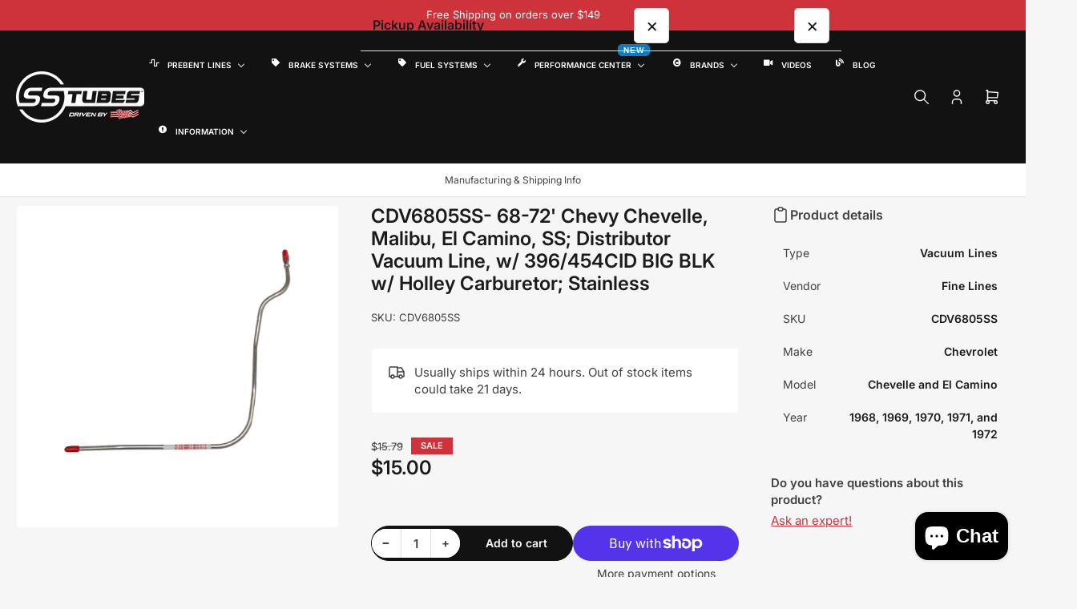

--- FILE ---
content_type: text/html; charset=utf-8
request_url: https://www.sstubes.com/products/cdv6805ss-68-72-chevy-chevelle-malibu-el-camino-ss-distributor-vacuum-line-w-396-454cid-big-blk-w-holley-carburetor-stainless
body_size: 67699
content:
<!doctype html>
<html
  lang="en"
  
>
  <head>
    <meta charset="utf-8">
    <meta name="viewport" content="width=device-width, initial-scale=1">

    <title>
      CDV6805SS- 68-72&#39; Chevy Chevelle, Malibu, El Camino, SS; Distributor V
 &ndash; SSTubes</title>

    
    <link rel="preconnect" href="//cdn.shopify.com" crossorigin>
    

    
      
      <link rel="preconnect" href="//fonts.shopifycdn.com" crossorigin>
      
    

    
    
      <link
        rel="preload"
        as="font"
        href="//www.sstubes.com/cdn/fonts/inter/inter_n4.b2a3f24c19b4de56e8871f609e73ca7f6d2e2bb9.woff2"
        type="font/woff2"
        crossorigin
      >
    
    
      <link
        rel="preload"
        as="font"
        href="//www.sstubes.com/cdn/fonts/inter/inter_n6.771af0474a71b3797eb38f3487d6fb79d43b6877.woff2"
        type="font/woff2"
        crossorigin
      >
    
    

    



<style data-shopify>
  @font-face {
  font-family: Inter;
  font-weight: 400;
  font-style: normal;
  font-display: swap;
  src: url("//www.sstubes.com/cdn/fonts/inter/inter_n4.b2a3f24c19b4de56e8871f609e73ca7f6d2e2bb9.woff2") format("woff2"),
       url("//www.sstubes.com/cdn/fonts/inter/inter_n4.af8052d517e0c9ffac7b814872cecc27ae1fa132.woff") format("woff");
}

  @font-face {
  font-family: Inter;
  font-weight: 700;
  font-style: normal;
  font-display: swap;
  src: url("//www.sstubes.com/cdn/fonts/inter/inter_n7.02711e6b374660cfc7915d1afc1c204e633421e4.woff2") format("woff2"),
       url("//www.sstubes.com/cdn/fonts/inter/inter_n7.6dab87426f6b8813070abd79972ceaf2f8d3b012.woff") format("woff");
}

  @font-face {
  font-family: Inter;
  font-weight: 400;
  font-style: italic;
  font-display: swap;
  src: url("//www.sstubes.com/cdn/fonts/inter/inter_i4.feae1981dda792ab80d117249d9c7e0f1017e5b3.woff2") format("woff2"),
       url("//www.sstubes.com/cdn/fonts/inter/inter_i4.62773b7113d5e5f02c71486623cf828884c85c6e.woff") format("woff");
}

  @font-face {
  font-family: Inter;
  font-weight: 700;
  font-style: italic;
  font-display: swap;
  src: url("//www.sstubes.com/cdn/fonts/inter/inter_i7.b377bcd4cc0f160622a22d638ae7e2cd9b86ea4c.woff2") format("woff2"),
       url("//www.sstubes.com/cdn/fonts/inter/inter_i7.7c69a6a34e3bb44fcf6f975857e13b9a9b25beb4.woff") format("woff");
}

  @font-face {
  font-family: Inter;
  font-weight: 600;
  font-style: normal;
  font-display: swap;
  src: url("//www.sstubes.com/cdn/fonts/inter/inter_n6.771af0474a71b3797eb38f3487d6fb79d43b6877.woff2") format("woff2"),
       url("//www.sstubes.com/cdn/fonts/inter/inter_n6.88c903d8f9e157d48b73b7777d0642925bcecde7.woff") format("woff");
}

  @font-face {
  font-family: Inter;
  font-weight: 700;
  font-style: normal;
  font-display: swap;
  src: url("//www.sstubes.com/cdn/fonts/inter/inter_n7.02711e6b374660cfc7915d1afc1c204e633421e4.woff2") format("woff2"),
       url("//www.sstubes.com/cdn/fonts/inter/inter_n7.6dab87426f6b8813070abd79972ceaf2f8d3b012.woff") format("woff");
}

  @font-face {
  font-family: Inter;
  font-weight: 600;
  font-style: italic;
  font-display: swap;
  src: url("//www.sstubes.com/cdn/fonts/inter/inter_i6.3bbe0fe1c7ee4f282f9c2e296f3e4401a48cbe19.woff2") format("woff2"),
       url("//www.sstubes.com/cdn/fonts/inter/inter_i6.8bea21f57a10d5416ddf685e2c91682ec237876d.woff") format("woff");
}

  @font-face {
  font-family: Inter;
  font-weight: 700;
  font-style: italic;
  font-display: swap;
  src: url("//www.sstubes.com/cdn/fonts/inter/inter_i7.b377bcd4cc0f160622a22d638ae7e2cd9b86ea4c.woff2") format("woff2"),
       url("//www.sstubes.com/cdn/fonts/inter/inter_i7.7c69a6a34e3bb44fcf6f975857e13b9a9b25beb4.woff") format("woff");
}

@font-face {
  font-family: Inter;
  font-weight: 600;
  font-style: normal;
  font-display: swap;
  src: url("//www.sstubes.com/cdn/fonts/inter/inter_n6.771af0474a71b3797eb38f3487d6fb79d43b6877.woff2") format("woff2"),
       url("//www.sstubes.com/cdn/fonts/inter/inter_n6.88c903d8f9e157d48b73b7777d0642925bcecde7.woff") format("woff");
}

:root {
  	--page-width: 158rem;
  	--spacing-base-1: 2rem;

  	--grid-desktop-horizontal-spacing: 16px;
  	--grid-desktop-vertical-spacing: 16px;
  	--grid-mobile-horizontal-spacing: 10px;
  	--grid-mobile-vertical-spacing: 10px;

  	--border-radius-base: 5px;
  	--buttons-radius: 30px;
  	--inputs-radius: 5px;
  	--inputs-border-width: 1px;
  	--inputs-border-opacity: .2;

  	--color-base-white: #fff;
  	--color-product-review-star: #FFB800;
    --color-button-disabled: #e1e1e1;

  	--color-sale: rgba(206, 51, 60, 1.0);
  	--color-sale-background: #f1c3c6;
  	--color-error: rgba(188, 34, 34, 1.0);
  	--color-error-background: #fcecec;
  	--color-success: rgba(26, 127, 36, 1.0);
  	--color-success-background: #eefcef;
  	--color-warning: rgba(189, 107, 27, 1.0);
  	--color-warning-background: #f8e1cb;
  	--color-preorder: rgba(11, 108, 255, 1.0);
  	--color-preorder-background: #d2e4ff;
  	--color-backorder: rgba(26, 127, 36, 1.0);
  	--color-backorder-background: #b3efb9;
  	--color-price: 27, 27, 27, 1.0;
  	--color-price-discounted: 64, 64, 64, 1.0;
    --color-price-discounted-final: 27 27 27 / 1.0;

  	--font-body-family: Inter, sans-serif;
  	--font-body-style: normal;
  	--font-body-weight: 400;
  	--font-bolder-weight: 600;

  	--font-heading-family: Inter, sans-serif;
  	--font-heading-style: normal;
  	--font-heading-weight: 600;

  	--font-body-scale: 1.0;
  	--font-heading-scale: 1.0;
  	--font-heading-spacing: 0.0em;
  	--font-heading-transform: none;
  	--font-product-price-scale: 1.0;
  	--font-product-price-grid-scale: 1.0;

  	--font-buttons-family: Inter,sans-serif;
  	--font-buttons-transform: none;

  	--font-badges-transform: uppercase;
  }

  
    

    :root,
    .color-background-1 {
      --color-background: 246 246 246 / 1.0;
      --color-background-complementary: 255 255 255 / 1.0;
      --color-foreground: 64 64 64 / 1.0;
      --color-foreground-alt: 27 27 27 / 1.0;
      --color-border: 225 225 225 / 1.0;
      --color-card-border: 246 246 246 / 1.0;
      --color-box-shadow: 225 225 225 / 0.2;
      --color-accent-1: 206 51 60 / 1.0;
      --color-accent-2: 18 18 18 / 1.0;
      --color-button: 206 51 60 / 1.0;
      --color-button-text: 255 255 255 / 1.0;
      --color-secondary-button: 18 18 18 / 1.0;
      --color-secondary-button-text: 255 255 255 / 1.0;
      --color-product-cards-background: 255 255 255 / 1.0;
      --color-product-cards-foreground: 64 64 64 / 1.0;
      --color-product-cards-foreground-alt: 27 27 27 / 1.0;
      --color-product-cards-border: 246 246 246 / 1.0;
      --color-product-cards-price: 27 27 27 / 1.0;
      --color-product-cards-price-discount: 64 64 64 / 1.0;
      --color-product-cards-price-discount-final: 27 27 27 / 1.0;

      --color-inputs-background: 255 255 255 / 1.0;
      --color-inputs-foreground: 64 64 64 / 1.0;
      --color-inputs-border: 225 225 225 / 1.0;
      --color-inputs-box-shadow: 225 225 225 / 0.2;

      --color-aux-background: 255 255 255 / 1.0;
      --color-aux-foreground: 27 27 27 / 1.0;
      --color-aux-border: 225 225 225 / 1.0;
      --color-aux-box-shadow: 225 225 225 / 0.2;
    }

    .color-button-background-1 {
      --color-button: 206 51 60 / 1.0;
      --color-button-text: 255 255 255 / 1.0;
      --color-secondary-button: 18 18 18 / 1.0;
      --color-secondary-button-text: 255 255 255 / 1.0;
    }
  
    

    
    .color-background-2 {
      --color-background: 255 255 255 / 1.0;
      --color-background-complementary: 246 246 246 / 1.0;
      --color-foreground: 64 64 64 / 1.0;
      --color-foreground-alt: 27 27 27 / 1.0;
      --color-border: 225 225 225 / 1.0;
      --color-card-border: 246 246 246 / 1.0;
      --color-box-shadow: 225 225 225 / 0.2;
      --color-accent-1: 206 51 60 / 1.0;
      --color-accent-2: 18 18 18 / 1.0;
      --color-button: 206 51 60 / 1.0;
      --color-button-text: 255 255 255 / 1.0;
      --color-secondary-button: 18 18 18 / 1.0;
      --color-secondary-button-text: 255 255 255 / 1.0;
      --color-product-cards-background: 255 255 255 / 1.0;
      --color-product-cards-foreground: 64 64 64 / 1.0;
      --color-product-cards-foreground-alt: 27 27 27 / 1.0;
      --color-product-cards-border: 246 246 246 / 1.0;
      --color-product-cards-price: 27 27 27 / 1.0;
      --color-product-cards-price-discount: 64 64 64 / 1.0;
      --color-product-cards-price-discount-final: 27 27 27 / 1.0;

      --color-inputs-background: 255 255 255 / 1.0;
      --color-inputs-foreground: 64 64 64 / 1.0;
      --color-inputs-border: 225 225 225 / 1.0;
      --color-inputs-box-shadow: 225 225 225 / 0.2;

      --color-aux-background: 255 255 255 / 1.0;
      --color-aux-foreground: 27 27 27 / 1.0;
      --color-aux-border: 225 225 225 / 1.0;
      --color-aux-box-shadow: 225 225 225 / 0.2;
    }

    .color-button-background-2 {
      --color-button: 206 51 60 / 1.0;
      --color-button-text: 255 255 255 / 1.0;
      --color-secondary-button: 18 18 18 / 1.0;
      --color-secondary-button-text: 255 255 255 / 1.0;
    }
  
    

    
    .color-accent-1 {
      --color-background: 206 51 60 / 1.0;
      --color-background-complementary: 255 255 255 / 0.13;
      --color-foreground: 255 255 255 / 1.0;
      --color-foreground-alt: 255 255 255 / 1.0;
      --color-border: 255 255 255 / 0.07;
      --color-card-border: 255 255 255 / 0.13;
      --color-box-shadow: 255 255 255 / 0.2;
      --color-accent-1: 255 255 255 / 1.0;
      --color-accent-2: 18 18 18 / 1.0;
      --color-button: 18 18 18 / 1.0;
      --color-button-text: 255 255 255 / 1.0;
      --color-secondary-button: 242 242 242 / 1.0;
      --color-secondary-button-text: 18 18 18 / 1.0;
      --color-product-cards-background: 255 255 255 / 1.0;
      --color-product-cards-foreground: 64 64 64 / 1.0;
      --color-product-cards-foreground-alt: 27 27 27 / 1.0;
      --color-product-cards-border: 246 246 246 / 1.0;
      --color-product-cards-price: 27 27 27 / 1.0;
      --color-product-cards-price-discount: 64 64 64 / 1.0;
      --color-product-cards-price-discount-final: 27 27 27 / 1.0;

      --color-inputs-background: 255 255 255 / 1.0;
      --color-inputs-foreground: 64 64 64 / 1.0;
      --color-inputs-border: 225 225 225 / 1.0;
      --color-inputs-box-shadow: 225 225 225 / 0.2;

      --color-aux-background: 255 255 255 / 1.0;
      --color-aux-foreground: 27 27 27 / 1.0;
      --color-aux-border: 225 225 225 / 1.0;
      --color-aux-box-shadow: 225 225 225 / 0.2;
    }

    .color-button-accent-1 {
      --color-button: 18 18 18 / 1.0;
      --color-button-text: 255 255 255 / 1.0;
      --color-secondary-button: 242 242 242 / 1.0;
      --color-secondary-button-text: 18 18 18 / 1.0;
    }
  
    

    
    .color-accent-2 {
      --color-background: 18 18 18 / 1.0;
      --color-background-complementary: 255 255 255 / 0.13;
      --color-foreground: 255 255 255 / 1.0;
      --color-foreground-alt: 255 255 255 / 1.0;
      --color-border: 255 255 255 / 0.13;
      --color-card-border: 255 255 255 / 0.13;
      --color-box-shadow: 255 255 255 / 0.2;
      --color-accent-1: 255 255 255 / 1.0;
      --color-accent-2: 206 51 60 / 1.0;
      --color-button: 206 51 60 / 1.0;
      --color-button-text: 255 255 255 / 1.0;
      --color-secondary-button: 242 242 242 / 1.0;
      --color-secondary-button-text: 18 18 18 / 1.0;
      --color-product-cards-background: 255 255 255 / 1.0;
      --color-product-cards-foreground: 64 64 64 / 1.0;
      --color-product-cards-foreground-alt: 27 27 27 / 1.0;
      --color-product-cards-border: 246 246 246 / 1.0;
      --color-product-cards-price: 27 27 27 / 1.0;
      --color-product-cards-price-discount: 64 64 64 / 1.0;
      --color-product-cards-price-discount-final: 27 27 27 / 1.0;

      --color-inputs-background: 255 255 255 / 1.0;
      --color-inputs-foreground: 64 64 64 / 1.0;
      --color-inputs-border: 225 225 225 / 1.0;
      --color-inputs-box-shadow: 225 225 225 / 0.2;

      --color-aux-background: 255 255 255 / 1.0;
      --color-aux-foreground: 27 27 27 / 1.0;
      --color-aux-border: 225 225 225 / 1.0;
      --color-aux-box-shadow: 225 225 225 / 0.2;
    }

    .color-button-accent-2 {
      --color-button: 206 51 60 / 1.0;
      --color-button-text: 255 255 255 / 1.0;
      --color-secondary-button: 242 242 242 / 1.0;
      --color-secondary-button-text: 18 18 18 / 1.0;
    }
  
    

    
    .color-accent-3 {
      --color-background: 16 22 51 / 1.0;
      --color-background-complementary: 255 255 255 / 0.13;
      --color-foreground: 255 255 255 / 1.0;
      --color-foreground-alt: 255 255 255 / 1.0;
      --color-border: 255 255 255 / 0.1;
      --color-card-border: 255 255 255 / 0.1;
      --color-box-shadow: 255 255 255 / 0.2;
      --color-accent-1: 255 255 255 / 1.0;
      --color-accent-2: 206 51 60 / 1.0;
      --color-button: 206 51 60 / 1.0;
      --color-button-text: 255 255 255 / 1.0;
      --color-secondary-button: 242 242 242 / 1.0;
      --color-secondary-button-text: 16 22 51 / 1.0;
      --color-product-cards-background: 255 255 255 / 1.0;
      --color-product-cards-foreground: 64 64 64 / 1.0;
      --color-product-cards-foreground-alt: 27 27 27 / 1.0;
      --color-product-cards-border: 246 246 246 / 1.0;
      --color-product-cards-price: 27 27 27 / 1.0;
      --color-product-cards-price-discount: 64 64 64 / 1.0;
      --color-product-cards-price-discount-final: 27 27 27 / 1.0;

      --color-inputs-background: 255 255 255 / 1.0;
      --color-inputs-foreground: 64 64 64 / 1.0;
      --color-inputs-border: 225 225 225 / 1.0;
      --color-inputs-box-shadow: 225 225 225 / 0.2;

      --color-aux-background: 255 255 255 / 1.0;
      --color-aux-foreground: 27 27 27 / 1.0;
      --color-aux-border: 225 225 225 / 1.0;
      --color-aux-box-shadow: 225 225 225 / 0.2;
    }

    .color-button-accent-3 {
      --color-button: 206 51 60 / 1.0;
      --color-button-text: 255 255 255 / 1.0;
      --color-secondary-button: 242 242 242 / 1.0;
      --color-secondary-button-text: 16 22 51 / 1.0;
    }
  

  body, .color-background-1, .color-background-2, .color-accent-1, .color-accent-2, .color-accent-3 {
    color: rgba(var(--color-foreground));
    background-color: rgba(var(--color-background));
  }

  .background-complementary {
    background-color: rgb(var(--color-background-complementary));
  }
</style>


    <style>
      html {
        box-sizing: border-box;
        -ms-overflow-style: scrollbar;
        -webkit-tap-highlight-color: rgba(0, 0, 0, 0);
        height: 100%;
        font-size: calc(var(--font-body-scale) * 62.5%);
        scroll-behavior: smooth;
        line-height: 1.15;
        -webkit-text-size-adjust: 100%;
      }

      * {
        box-sizing: inherit;
      }

      *::before,
      *::after {
        box-sizing: inherit;
      }

      .drawer {
        position: fixed;
        top: 0;
        inset-inline-end: 0;
        height: 100dvh;
        width: 85vw;
        max-width: 40rem;
        transform: translateX(calc(100% + 5rem));
      }

      [dir='rtl'] .drawer {
        transform: translateX(calc(-100% - 5rem));
      }

      .dropdown-list-wrap {
        visibility: hidden;
        opacity: 0;
      }

      .breadcrumb {
        display: none;
      }

      @media (min-width: 990px) {
        .breadcrumb {
          display: block;
        }
      }

      slideshow-component {
        display: block;
        height: auto;
        overflow: visible;
        position: relative;
      }

      .slideshow {
        position: relative;
        display: block;
        overflow: hidden;
        z-index: 1;
      }

      .slideshow-slide {
        position: relative;
        width: 100%;
        display: block;
        flex: none;
      }
    </style>

    <link href="//www.sstubes.com/cdn/shop/t/73/assets/base.css?v=164853022852725352951767903056" rel="stylesheet" type="text/css" media="all" />

    <script src="//www.sstubes.com/cdn/shop/t/73/assets/pubsub.js?v=175911274419743173511765382810" defer="defer"></script>
    <script src="//www.sstubes.com/cdn/shop/t/73/assets/scripts.js?v=156546883111368399691765382810" defer="defer"></script>

    <script>window.performance && window.performance.mark && window.performance.mark('shopify.content_for_header.start');</script><meta name="google-site-verification" content="qhMZk0Fqm2Pryj84iQgitJQdvlulhUOVbZ2jBRg8two">
<meta name="google-site-verification" content="8XmkU5nP0oUnxyVtqdOnFwXcVpQZt65OHchCg4Bgqng">
<meta name="google-site-verification" content="_HoFPQAjzNq3xPpAhlVEWyJGHYKQoH6nAZV_f5doh0k">
<meta name="google-site-verification" content="seK-WRdn3FrDbKMjzhfBgC0UxnURaQQdaSgCoZa1y3c">
<meta name="facebook-domain-verification" content="0unxk8ygsfg5t6lcuq0hsykyx08wug">
<meta name="facebook-domain-verification" content="fcoaawwz2la5gz2ccr68b4aiysn94h">
<meta name="facebook-domain-verification" content="yf6uinzsboirw4nwpbhmfxlayebx7r">
<meta name="facebook-domain-verification" content="v46jcnfwscq2i840rgvxh7z2dgqjq5">
<meta id="shopify-digital-wallet" name="shopify-digital-wallet" content="/17681857/digital_wallets/dialog">
<meta name="shopify-checkout-api-token" content="02d0f52c7c4c9379d4e85bc50c9af5a3">
<meta id="in-context-paypal-metadata" data-shop-id="17681857" data-venmo-supported="true" data-environment="production" data-locale="en_US" data-paypal-v4="true" data-currency="USD">
<link rel="alternate" hreflang="x-default" href="https://www.sstubes.com/products/cdv6805ss-68-72-chevy-chevelle-malibu-el-camino-ss-distributor-vacuum-line-w-396-454cid-big-blk-w-holley-carburetor-stainless">
<link rel="alternate" hreflang="en" href="https://www.sstubes.com/products/cdv6805ss-68-72-chevy-chevelle-malibu-el-camino-ss-distributor-vacuum-line-w-396-454cid-big-blk-w-holley-carburetor-stainless">
<link rel="alternate" hreflang="en-DE" href="https://www.sstubes.com/en-de/products/cdv6805ss-68-72-chevy-chevelle-malibu-el-camino-ss-distributor-vacuum-line-w-396-454cid-big-blk-w-holley-carburetor-stainless">
<link rel="alternate" type="application/json+oembed" href="https://www.sstubes.com/products/cdv6805ss-68-72-chevy-chevelle-malibu-el-camino-ss-distributor-vacuum-line-w-396-454cid-big-blk-w-holley-carburetor-stainless.oembed">
<script async="async" src="/checkouts/internal/preloads.js?locale=en-US"></script>
<link rel="preconnect" href="https://shop.app" crossorigin="anonymous">
<script async="async" src="https://shop.app/checkouts/internal/preloads.js?locale=en-US&shop_id=17681857" crossorigin="anonymous"></script>
<script id="apple-pay-shop-capabilities" type="application/json">{"shopId":17681857,"countryCode":"US","currencyCode":"USD","merchantCapabilities":["supports3DS"],"merchantId":"gid:\/\/shopify\/Shop\/17681857","merchantName":"SSTubes","requiredBillingContactFields":["postalAddress","email","phone"],"requiredShippingContactFields":["postalAddress","email","phone"],"shippingType":"shipping","supportedNetworks":["visa","masterCard","amex","discover","elo","jcb"],"total":{"type":"pending","label":"SSTubes","amount":"1.00"},"shopifyPaymentsEnabled":true,"supportsSubscriptions":true}</script>
<script id="shopify-features" type="application/json">{"accessToken":"02d0f52c7c4c9379d4e85bc50c9af5a3","betas":["rich-media-storefront-analytics"],"domain":"www.sstubes.com","predictiveSearch":true,"shopId":17681857,"locale":"en"}</script>
<script>var Shopify = Shopify || {};
Shopify.shop = "sstubesprebentlines.myshopify.com";
Shopify.locale = "en";
Shopify.currency = {"active":"USD","rate":"1.0"};
Shopify.country = "US";
Shopify.theme = {"name":"Maranello","id":146366202038,"schema_name":"Maranello","schema_version":"5.2.0","theme_store_id":2186,"role":"main"};
Shopify.theme.handle = "null";
Shopify.theme.style = {"id":null,"handle":null};
Shopify.cdnHost = "www.sstubes.com/cdn";
Shopify.routes = Shopify.routes || {};
Shopify.routes.root = "/";</script>
<script type="module">!function(o){(o.Shopify=o.Shopify||{}).modules=!0}(window);</script>
<script>!function(o){function n(){var o=[];function n(){o.push(Array.prototype.slice.apply(arguments))}return n.q=o,n}var t=o.Shopify=o.Shopify||{};t.loadFeatures=n(),t.autoloadFeatures=n()}(window);</script>
<script>
  window.ShopifyPay = window.ShopifyPay || {};
  window.ShopifyPay.apiHost = "shop.app\/pay";
  window.ShopifyPay.redirectState = null;
</script>
<script id="shop-js-analytics" type="application/json">{"pageType":"product"}</script>
<script defer="defer" async type="module" src="//www.sstubes.com/cdn/shopifycloud/shop-js/modules/v2/client.init-shop-cart-sync_BT-GjEfc.en.esm.js"></script>
<script defer="defer" async type="module" src="//www.sstubes.com/cdn/shopifycloud/shop-js/modules/v2/chunk.common_D58fp_Oc.esm.js"></script>
<script defer="defer" async type="module" src="//www.sstubes.com/cdn/shopifycloud/shop-js/modules/v2/chunk.modal_xMitdFEc.esm.js"></script>
<script type="module">
  await import("//www.sstubes.com/cdn/shopifycloud/shop-js/modules/v2/client.init-shop-cart-sync_BT-GjEfc.en.esm.js");
await import("//www.sstubes.com/cdn/shopifycloud/shop-js/modules/v2/chunk.common_D58fp_Oc.esm.js");
await import("//www.sstubes.com/cdn/shopifycloud/shop-js/modules/v2/chunk.modal_xMitdFEc.esm.js");

  window.Shopify.SignInWithShop?.initShopCartSync?.({"fedCMEnabled":true,"windoidEnabled":true});

</script>
<script defer="defer" async type="module" src="//www.sstubes.com/cdn/shopifycloud/shop-js/modules/v2/client.payment-terms_Ci9AEqFq.en.esm.js"></script>
<script defer="defer" async type="module" src="//www.sstubes.com/cdn/shopifycloud/shop-js/modules/v2/chunk.common_D58fp_Oc.esm.js"></script>
<script defer="defer" async type="module" src="//www.sstubes.com/cdn/shopifycloud/shop-js/modules/v2/chunk.modal_xMitdFEc.esm.js"></script>
<script type="module">
  await import("//www.sstubes.com/cdn/shopifycloud/shop-js/modules/v2/client.payment-terms_Ci9AEqFq.en.esm.js");
await import("//www.sstubes.com/cdn/shopifycloud/shop-js/modules/v2/chunk.common_D58fp_Oc.esm.js");
await import("//www.sstubes.com/cdn/shopifycloud/shop-js/modules/v2/chunk.modal_xMitdFEc.esm.js");

  
</script>
<script>
  window.Shopify = window.Shopify || {};
  if (!window.Shopify.featureAssets) window.Shopify.featureAssets = {};
  window.Shopify.featureAssets['shop-js'] = {"shop-cart-sync":["modules/v2/client.shop-cart-sync_DZOKe7Ll.en.esm.js","modules/v2/chunk.common_D58fp_Oc.esm.js","modules/v2/chunk.modal_xMitdFEc.esm.js"],"init-fed-cm":["modules/v2/client.init-fed-cm_B6oLuCjv.en.esm.js","modules/v2/chunk.common_D58fp_Oc.esm.js","modules/v2/chunk.modal_xMitdFEc.esm.js"],"shop-cash-offers":["modules/v2/client.shop-cash-offers_D2sdYoxE.en.esm.js","modules/v2/chunk.common_D58fp_Oc.esm.js","modules/v2/chunk.modal_xMitdFEc.esm.js"],"shop-login-button":["modules/v2/client.shop-login-button_QeVjl5Y3.en.esm.js","modules/v2/chunk.common_D58fp_Oc.esm.js","modules/v2/chunk.modal_xMitdFEc.esm.js"],"pay-button":["modules/v2/client.pay-button_DXTOsIq6.en.esm.js","modules/v2/chunk.common_D58fp_Oc.esm.js","modules/v2/chunk.modal_xMitdFEc.esm.js"],"shop-button":["modules/v2/client.shop-button_DQZHx9pm.en.esm.js","modules/v2/chunk.common_D58fp_Oc.esm.js","modules/v2/chunk.modal_xMitdFEc.esm.js"],"avatar":["modules/v2/client.avatar_BTnouDA3.en.esm.js"],"init-windoid":["modules/v2/client.init-windoid_CR1B-cfM.en.esm.js","modules/v2/chunk.common_D58fp_Oc.esm.js","modules/v2/chunk.modal_xMitdFEc.esm.js"],"init-shop-for-new-customer-accounts":["modules/v2/client.init-shop-for-new-customer-accounts_C_vY_xzh.en.esm.js","modules/v2/client.shop-login-button_QeVjl5Y3.en.esm.js","modules/v2/chunk.common_D58fp_Oc.esm.js","modules/v2/chunk.modal_xMitdFEc.esm.js"],"init-shop-email-lookup-coordinator":["modules/v2/client.init-shop-email-lookup-coordinator_BI7n9ZSv.en.esm.js","modules/v2/chunk.common_D58fp_Oc.esm.js","modules/v2/chunk.modal_xMitdFEc.esm.js"],"init-shop-cart-sync":["modules/v2/client.init-shop-cart-sync_BT-GjEfc.en.esm.js","modules/v2/chunk.common_D58fp_Oc.esm.js","modules/v2/chunk.modal_xMitdFEc.esm.js"],"shop-toast-manager":["modules/v2/client.shop-toast-manager_DiYdP3xc.en.esm.js","modules/v2/chunk.common_D58fp_Oc.esm.js","modules/v2/chunk.modal_xMitdFEc.esm.js"],"init-customer-accounts":["modules/v2/client.init-customer-accounts_D9ZNqS-Q.en.esm.js","modules/v2/client.shop-login-button_QeVjl5Y3.en.esm.js","modules/v2/chunk.common_D58fp_Oc.esm.js","modules/v2/chunk.modal_xMitdFEc.esm.js"],"init-customer-accounts-sign-up":["modules/v2/client.init-customer-accounts-sign-up_iGw4briv.en.esm.js","modules/v2/client.shop-login-button_QeVjl5Y3.en.esm.js","modules/v2/chunk.common_D58fp_Oc.esm.js","modules/v2/chunk.modal_xMitdFEc.esm.js"],"shop-follow-button":["modules/v2/client.shop-follow-button_CqMgW2wH.en.esm.js","modules/v2/chunk.common_D58fp_Oc.esm.js","modules/v2/chunk.modal_xMitdFEc.esm.js"],"checkout-modal":["modules/v2/client.checkout-modal_xHeaAweL.en.esm.js","modules/v2/chunk.common_D58fp_Oc.esm.js","modules/v2/chunk.modal_xMitdFEc.esm.js"],"shop-login":["modules/v2/client.shop-login_D91U-Q7h.en.esm.js","modules/v2/chunk.common_D58fp_Oc.esm.js","modules/v2/chunk.modal_xMitdFEc.esm.js"],"lead-capture":["modules/v2/client.lead-capture_BJmE1dJe.en.esm.js","modules/v2/chunk.common_D58fp_Oc.esm.js","modules/v2/chunk.modal_xMitdFEc.esm.js"],"payment-terms":["modules/v2/client.payment-terms_Ci9AEqFq.en.esm.js","modules/v2/chunk.common_D58fp_Oc.esm.js","modules/v2/chunk.modal_xMitdFEc.esm.js"]};
</script>
<script>(function() {
  var isLoaded = false;
  function asyncLoad() {
    if (isLoaded) return;
    isLoaded = true;
    var urls = ["https:\/\/www.paypal.com\/tagmanager\/pptm.js?id=9a420370-aae7-45c3-ac4f-0f2a0442034e\u0026shop=sstubesprebentlines.myshopify.com","https:\/\/cdn.hextom.com\/js\/ultimatesalesboost.js?shop=sstubesprebentlines.myshopify.com","https:\/\/cdn.hextom.com\/js\/freeshippingbar.js?shop=sstubesprebentlines.myshopify.com","\/\/full-page-zoom.product-image-zoom.com\/js\/core\/main.min.js?timestamp=1766100904\u0026shop=sstubesprebentlines.myshopify.com"];
    for (var i = 0; i < urls.length; i++) {
      var s = document.createElement('script');
      s.type = 'text/javascript';
      s.async = true;
      s.src = urls[i];
      var x = document.getElementsByTagName('script')[0];
      x.parentNode.insertBefore(s, x);
    }
  };
  if(window.attachEvent) {
    window.attachEvent('onload', asyncLoad);
  } else {
    window.addEventListener('load', asyncLoad, false);
  }
})();</script>
<script id="__st">var __st={"a":17681857,"offset":-18000,"reqid":"43639b7b-f6aa-4cae-90cb-7722d4c9b170-1769409081","pageurl":"www.sstubes.com\/products\/cdv6805ss-68-72-chevy-chevelle-malibu-el-camino-ss-distributor-vacuum-line-w-396-454cid-big-blk-w-holley-carburetor-stainless","u":"c200738a990e","p":"product","rtyp":"product","rid":6587900494006};</script>
<script>window.ShopifyPaypalV4VisibilityTracking = true;</script>
<script id="captcha-bootstrap">!function(){'use strict';const t='contact',e='account',n='new_comment',o=[[t,t],['blogs',n],['comments',n],[t,'customer']],c=[[e,'customer_login'],[e,'guest_login'],[e,'recover_customer_password'],[e,'create_customer']],r=t=>t.map((([t,e])=>`form[action*='/${t}']:not([data-nocaptcha='true']) input[name='form_type'][value='${e}']`)).join(','),a=t=>()=>t?[...document.querySelectorAll(t)].map((t=>t.form)):[];function s(){const t=[...o],e=r(t);return a(e)}const i='password',u='form_key',d=['recaptcha-v3-token','g-recaptcha-response','h-captcha-response',i],f=()=>{try{return window.sessionStorage}catch{return}},m='__shopify_v',_=t=>t.elements[u];function p(t,e,n=!1){try{const o=window.sessionStorage,c=JSON.parse(o.getItem(e)),{data:r}=function(t){const{data:e,action:n}=t;return t[m]||n?{data:e,action:n}:{data:t,action:n}}(c);for(const[e,n]of Object.entries(r))t.elements[e]&&(t.elements[e].value=n);n&&o.removeItem(e)}catch(o){console.error('form repopulation failed',{error:o})}}const l='form_type',E='cptcha';function T(t){t.dataset[E]=!0}const w=window,h=w.document,L='Shopify',v='ce_forms',y='captcha';let A=!1;((t,e)=>{const n=(g='f06e6c50-85a8-45c8-87d0-21a2b65856fe',I='https://cdn.shopify.com/shopifycloud/storefront-forms-hcaptcha/ce_storefront_forms_captcha_hcaptcha.v1.5.2.iife.js',D={infoText:'Protected by hCaptcha',privacyText:'Privacy',termsText:'Terms'},(t,e,n)=>{const o=w[L][v],c=o.bindForm;if(c)return c(t,g,e,D).then(n);var r;o.q.push([[t,g,e,D],n]),r=I,A||(h.body.append(Object.assign(h.createElement('script'),{id:'captcha-provider',async:!0,src:r})),A=!0)});var g,I,D;w[L]=w[L]||{},w[L][v]=w[L][v]||{},w[L][v].q=[],w[L][y]=w[L][y]||{},w[L][y].protect=function(t,e){n(t,void 0,e),T(t)},Object.freeze(w[L][y]),function(t,e,n,w,h,L){const[v,y,A,g]=function(t,e,n){const i=e?o:[],u=t?c:[],d=[...i,...u],f=r(d),m=r(i),_=r(d.filter((([t,e])=>n.includes(e))));return[a(f),a(m),a(_),s()]}(w,h,L),I=t=>{const e=t.target;return e instanceof HTMLFormElement?e:e&&e.form},D=t=>v().includes(t);t.addEventListener('submit',(t=>{const e=I(t);if(!e)return;const n=D(e)&&!e.dataset.hcaptchaBound&&!e.dataset.recaptchaBound,o=_(e),c=g().includes(e)&&(!o||!o.value);(n||c)&&t.preventDefault(),c&&!n&&(function(t){try{if(!f())return;!function(t){const e=f();if(!e)return;const n=_(t);if(!n)return;const o=n.value;o&&e.removeItem(o)}(t);const e=Array.from(Array(32),(()=>Math.random().toString(36)[2])).join('');!function(t,e){_(t)||t.append(Object.assign(document.createElement('input'),{type:'hidden',name:u})),t.elements[u].value=e}(t,e),function(t,e){const n=f();if(!n)return;const o=[...t.querySelectorAll(`input[type='${i}']`)].map((({name:t})=>t)),c=[...d,...o],r={};for(const[a,s]of new FormData(t).entries())c.includes(a)||(r[a]=s);n.setItem(e,JSON.stringify({[m]:1,action:t.action,data:r}))}(t,e)}catch(e){console.error('failed to persist form',e)}}(e),e.submit())}));const S=(t,e)=>{t&&!t.dataset[E]&&(n(t,e.some((e=>e===t))),T(t))};for(const o of['focusin','change'])t.addEventListener(o,(t=>{const e=I(t);D(e)&&S(e,y())}));const B=e.get('form_key'),M=e.get(l),P=B&&M;t.addEventListener('DOMContentLoaded',(()=>{const t=y();if(P)for(const e of t)e.elements[l].value===M&&p(e,B);[...new Set([...A(),...v().filter((t=>'true'===t.dataset.shopifyCaptcha))])].forEach((e=>S(e,t)))}))}(h,new URLSearchParams(w.location.search),n,t,e,['guest_login'])})(!0,!0)}();</script>
<script integrity="sha256-4kQ18oKyAcykRKYeNunJcIwy7WH5gtpwJnB7kiuLZ1E=" data-source-attribution="shopify.loadfeatures" defer="defer" src="//www.sstubes.com/cdn/shopifycloud/storefront/assets/storefront/load_feature-a0a9edcb.js" crossorigin="anonymous"></script>
<script crossorigin="anonymous" defer="defer" src="//www.sstubes.com/cdn/shopifycloud/storefront/assets/shopify_pay/storefront-65b4c6d7.js?v=20250812"></script>
<script data-source-attribution="shopify.dynamic_checkout.dynamic.init">var Shopify=Shopify||{};Shopify.PaymentButton=Shopify.PaymentButton||{isStorefrontPortableWallets:!0,init:function(){window.Shopify.PaymentButton.init=function(){};var t=document.createElement("script");t.src="https://www.sstubes.com/cdn/shopifycloud/portable-wallets/latest/portable-wallets.en.js",t.type="module",document.head.appendChild(t)}};
</script>
<script data-source-attribution="shopify.dynamic_checkout.buyer_consent">
  function portableWalletsHideBuyerConsent(e){var t=document.getElementById("shopify-buyer-consent"),n=document.getElementById("shopify-subscription-policy-button");t&&n&&(t.classList.add("hidden"),t.setAttribute("aria-hidden","true"),n.removeEventListener("click",e))}function portableWalletsShowBuyerConsent(e){var t=document.getElementById("shopify-buyer-consent"),n=document.getElementById("shopify-subscription-policy-button");t&&n&&(t.classList.remove("hidden"),t.removeAttribute("aria-hidden"),n.addEventListener("click",e))}window.Shopify?.PaymentButton&&(window.Shopify.PaymentButton.hideBuyerConsent=portableWalletsHideBuyerConsent,window.Shopify.PaymentButton.showBuyerConsent=portableWalletsShowBuyerConsent);
</script>
<script>
  function portableWalletsCleanup(e){e&&e.src&&console.error("Failed to load portable wallets script "+e.src);var t=document.querySelectorAll("shopify-accelerated-checkout .shopify-payment-button__skeleton, shopify-accelerated-checkout-cart .wallet-cart-button__skeleton"),e=document.getElementById("shopify-buyer-consent");for(let e=0;e<t.length;e++)t[e].remove();e&&e.remove()}function portableWalletsNotLoadedAsModule(e){e instanceof ErrorEvent&&"string"==typeof e.message&&e.message.includes("import.meta")&&"string"==typeof e.filename&&e.filename.includes("portable-wallets")&&(window.removeEventListener("error",portableWalletsNotLoadedAsModule),window.Shopify.PaymentButton.failedToLoad=e,"loading"===document.readyState?document.addEventListener("DOMContentLoaded",window.Shopify.PaymentButton.init):window.Shopify.PaymentButton.init())}window.addEventListener("error",portableWalletsNotLoadedAsModule);
</script>

<script type="module" src="https://www.sstubes.com/cdn/shopifycloud/portable-wallets/latest/portable-wallets.en.js" onError="portableWalletsCleanup(this)" crossorigin="anonymous"></script>
<script nomodule>
  document.addEventListener("DOMContentLoaded", portableWalletsCleanup);
</script>

<script id='scb4127' type='text/javascript' async='' src='https://www.sstubes.com/cdn/shopifycloud/privacy-banner/storefront-banner.js'></script><link id="shopify-accelerated-checkout-styles" rel="stylesheet" media="screen" href="https://www.sstubes.com/cdn/shopifycloud/portable-wallets/latest/accelerated-checkout-backwards-compat.css" crossorigin="anonymous">
<style id="shopify-accelerated-checkout-cart">
        #shopify-buyer-consent {
  margin-top: 1em;
  display: inline-block;
  width: 100%;
}

#shopify-buyer-consent.hidden {
  display: none;
}

#shopify-subscription-policy-button {
  background: none;
  border: none;
  padding: 0;
  text-decoration: underline;
  font-size: inherit;
  cursor: pointer;
}

#shopify-subscription-policy-button::before {
  box-shadow: none;
}

      </style>

<script>window.performance && window.performance.mark && window.performance.mark('shopify.content_for_header.end');</script>

    <script>
      if (Shopify.designMode) {
        document.documentElement.classList.add('shopify-design-mode');
      }
    </script>
      <meta name="description" content="CDV6805SS- 68-72&#39; Chevy Chevelle, Malibu, El Camino, SS; Distributor Vacuum Line, w/ 396/454CID BIG BLK w/ Holley Carburetor; Stainless">
    
    <link rel="canonical" href="https://www.sstubes.com/products/cdv6805ss-68-72-chevy-chevelle-malibu-el-camino-ss-distributor-vacuum-line-w-396-454cid-big-blk-w-holley-carburetor-stainless">
    


<meta property="og:site_name" content="SSTubes">
<meta property="og:url" content="https://www.sstubes.com/products/cdv6805ss-68-72-chevy-chevelle-malibu-el-camino-ss-distributor-vacuum-line-w-396-454cid-big-blk-w-holley-carburetor-stainless">
<meta property="og:title" content="CDV6805SS- 68-72&#39; Chevy Chevelle, Malibu, El Camino, SS; Distributor V">
<meta property="og:type" content="product">
<meta property="og:description" content="CDV6805SS- 68-72&#39; Chevy Chevelle, Malibu, El Camino, SS; Distributor Vacuum Line, w/ 396/454CID BIG BLK w/ Holley Carburetor; Stainless"><meta property="og:image" content="http://www.sstubes.com/cdn/shop/files/CDV6805_8cea3839-48ee-4313-a666-7943bb5d01f4.jpg?v=1706637261">
  <meta property="og:image:secure_url" content="https://www.sstubes.com/cdn/shop/files/CDV6805_8cea3839-48ee-4313-a666-7943bb5d01f4.jpg?v=1706637261">
  <meta property="og:image:width" content="1500">
  <meta property="og:image:height" content="1500"><meta
    property="og:price:amount"
    content="15.00"
  >
  <meta property="og:price:currency" content="USD"><meta name="twitter:card" content="summary_large_image">
<meta name="twitter:title" content="CDV6805SS- 68-72&#39; Chevy Chevelle, Malibu, El Camino, SS; Distributor V">
<meta name="twitter:description" content="CDV6805SS- 68-72&#39; Chevy Chevelle, Malibu, El Camino, SS; Distributor Vacuum Line, w/ 396/454CID BIG BLK w/ Holley Carburetor; Stainless">

    
      <link
        rel="icon"
        type="image/png"
        href="//www.sstubes.com/cdn/shop/files/SSTubes_Logo_TM_2025_-_Black_72dpi.png?crop=center&height=32&v=1743449469&width=32"
      >
    
    



<!-- BEGIN app block: shopify://apps/triplewhale/blocks/triple_pixel_snippet/483d496b-3f1a-4609-aea7-8eee3b6b7a2a --><link rel='preconnect dns-prefetch' href='https://api.config-security.com/' crossorigin />
<link rel='preconnect dns-prefetch' href='https://conf.config-security.com/' crossorigin />
<script>
/* >> TriplePixel :: start*/
window.TriplePixelData={TripleName:"sstubesprebentlines.myshopify.com",ver:"2.16",plat:"SHOPIFY",isHeadless:false,src:'SHOPIFY_EXT',product:{id:"6587900494006",name:`CDV6805SS- 68-72&#39; Chevy Chevelle, Malibu, El Camino, SS; Distributor Vacuum Line, w/ 396/454CID BIG BLK w/ Holley Carburetor; Stainless`,price:"15.00",variant:"39386068680886"},search:"",collection:"",cart:"",template:"product",curr:"USD" || "USD"},function(W,H,A,L,E,_,B,N){function O(U,T,P,H,R){void 0===R&&(R=!1),H=new XMLHttpRequest,P?(H.open("POST",U,!0),H.setRequestHeader("Content-Type","text/plain")):H.open("GET",U,!0),H.send(JSON.stringify(P||{})),H.onreadystatechange=function(){4===H.readyState&&200===H.status?(R=H.responseText,U.includes("/first")?eval(R):P||(N[B]=R)):(299<H.status||H.status<200)&&T&&!R&&(R=!0,O(U,T-1,P))}}if(N=window,!N[H+"sn"]){N[H+"sn"]=1,L=function(){return Date.now().toString(36)+"_"+Math.random().toString(36)};try{A.setItem(H,1+(0|A.getItem(H)||0)),(E=JSON.parse(A.getItem(H+"U")||"[]")).push({u:location.href,r:document.referrer,t:Date.now(),id:L()}),A.setItem(H+"U",JSON.stringify(E))}catch(e){}var i,m,p;A.getItem('"!nC`')||(_=A,A=N,A[H]||(E=A[H]=function(t,e,i){return void 0===i&&(i=[]),"State"==t?E.s:(W=L(),(E._q=E._q||[]).push([W,t,e].concat(i)),W)},E.s="Installed",E._q=[],E.ch=W,B="configSecurityConfModel",N[B]=1,O("https://conf.config-security.com/model",5),i=L(),m=A[atob("c2NyZWVu")],_.setItem("di_pmt_wt",i),p={id:i,action:"profile",avatar:_.getItem("auth-security_rand_salt_"),time:m[atob("d2lkdGg=")]+":"+m[atob("aGVpZ2h0")],host:A.TriplePixelData.TripleName,plat:A.TriplePixelData.plat,url:window.location.href.slice(0,500),ref:document.referrer,ver:A.TriplePixelData.ver},O("https://api.config-security.com/event",5,p),O("https://api.config-security.com/first?host=".concat(p.host,"&plat=").concat(p.plat),5)))}}("","TriplePixel",localStorage);
/* << TriplePixel :: end*/
</script>



<!-- END app block --><!-- BEGIN app block: shopify://apps/buddha-mega-menu-navigation/blocks/megamenu/dbb4ce56-bf86-4830-9b3d-16efbef51c6f -->
<script>
        var productImageAndPrice = [],
            collectionImages = [],
            articleImages = [],
            mmLivIcons = false,
            mmFlipClock = false,
            mmFixesUseJquery = false,
            mmNumMMI = 8,
            mmSchemaTranslation = {},
            mmMenuStrings =  {"menuStrings":{"default":{"Prebent Lines":"Prebent Lines","Brake Lines":"Brake Lines","Complete Brake Line Kits":"Complete Brake Line Kits","Front Brake Line Kits":"Front Brake Line Kits","Intermediate Brake Lines":"Intermediate Brake Lines","Rear Axle Brake Lines":"Rear Axle Brake Lines","Fuel Lines":"Fuel Lines","Pump to Carburetor Lines":"Pump to Carburetor Lines","Transmission Lines":"Transmission Lines","Vacuum Lines":"Vacuum Lines","Choke Lines":"Choke Lines","Power Steering Rack Lines":"Power Steering Rack Lines","Brake Systems":"Brake Systems","Front Brake Line Kit":"Front Brake Line Kit","Brake Hoses":"Brake Hoses","Complete Brake Hose Kit":"Complete Brake Hose Kit","Disc Brake Conversions":"Disc Brake Conversions","Disc Brake Conversion Kits":"Disc Brake Conversion Kits","Brake Line & Hose Kits":"Brake Line & Hose Kits","Wheel Cylinders":"Wheel Cylinders","Master Cylinders":"Master Cylinders","Brake Valves":"Brake Valves","DIY Products":"DIY Products","DIY Kits & Fittings: Hex Fittings, Stainless Tubing, & More":"DIY Kits & Fittings: Hex Fittings, Stainless Tubing, & More","Fuel Systems":"Fuel Systems","Pump to Carburetor":"Pump to Carburetor","QuickFix Fuel Flex Hoses":"QuickFix Fuel Flex Hoses","Fuel Tank Hoses":"Fuel Tank Hoses","Fuel Tank Sending Units & Fuel Pumps":"Fuel Tank Sending Units & Fuel Pumps","Fuel Coolers":"Fuel Coolers","All NEW Fuel Tanks!!!":"All NEW Fuel Tanks!!!","Fuel Tanks":"Fuel Tanks","Fuel Injectors":"Fuel Injectors","Performance Center":"Performance Center","Headers":"Headers","Exhaust Systems":"Exhaust Systems","Performance Cat-back Exhaust Systems":"Performance Cat-back Exhaust Systems","OE Style Exhaust Systems":"OE Style Exhaust Systems","Turbo Kits":"Turbo Kits","Turbochargers":"Turbochargers","Superchargers":"Superchargers","Vortech Superchargers":"Vortech Superchargers","Procharger Superchargers":"Procharger Superchargers","Tuning":"Tuning","Shoemaker Performance":"Shoemaker Performance","Brands":"Brands","Fine Lines":"Fine Lines","On3 Performance":"On3 Performance","Stainless Works":"Stainless Works","Fuel Injector Clinic":"Fuel Injector Clinic","Classic Performance Products":"Classic Performance Products","G-Force":"G-Force","Dorman Products":"Dorman Products","Videos":"Videos","Blog":"Blog","Information":"Information","About Us":"About Us","Shipping Info":"Shipping Info","Affiliates":"Affiliates","Contact Us":"Contact Us","Downloads":"Downloads","Documentation":"Documentation","Remove Bend Instructions":"Remove Bend Instructions","Holiday Hours":"Holiday Hours"}},"additional":{"default":{"NEW":"NEW","SALE":"SALE","HOT":"HOT"}}} ,
            mmShopLocale = "en",
            mmShopLocaleCollectionsRoute = "/collections",
            mmSchemaDesignJSON = [{"action":"menu-select","value":"mm-automatic"},{"action":"design","setting":"text_color","value":"#000000"},{"action":"design","setting":"link_hover_color","value":"#ff0000"},{"action":"design","setting":"vertical_link_hover_color","value":"#ff0000"},{"action":"design","setting":"vertical_background_color","value":"#ffffff"},{"action":"design","setting":"vertical_text_color","value":"#000000"},{"action":"design","setting":"font_family","value":"Default"},{"action":"design","setting":"font_size","value":"13px"},{"action":"design","setting":"background_hover_color","value":"#f9f9f9"},{"action":"design","setting":"background_color","value":"#ffffff"},{"action":"design","setting":"price_color","value":"#0da19a"},{"action":"design","setting":"contact_right_btn_text_color","value":"#ffffff"},{"action":"design","setting":"contact_right_btn_bg_color","value":"#3A3A3A"},{"action":"design","setting":"contact_left_bg_color","value":"#3A3A3A"},{"action":"design","setting":"contact_left_alt_color","value":"#CCCCCC"},{"action":"design","setting":"contact_left_text_color","value":"#f1f1f0"},{"action":"design","setting":"addtocart_enable","value":"true"},{"action":"design","setting":"addtocart_text_color","value":"#333333"},{"action":"design","setting":"addtocart_background_color","value":"#ffffff"},{"action":"design","setting":"addtocart_text_hover_color","value":"#ffffff"},{"action":"design","setting":"addtocart_background_hover_color","value":"#0da19a"},{"action":"design","setting":"countdown_color","value":"#ffffff"},{"action":"design","setting":"countdown_background_color","value":"#333333"},{"action":"design","setting":"vertical_font_family","value":"Default"},{"action":"design","setting":"vertical_font_size","value":"13px"},{"action":"design","setting":"vertical_price_color","value":"#ffffff"},{"action":"design","setting":"vertical_contact_right_btn_text_color","value":"#ffffff"},{"action":"design","setting":"vertical_addtocart_enable","value":"true"},{"action":"design","setting":"vertical_addtocart_text_color","value":"#ffffff"},{"action":"design","setting":"vertical_countdown_color","value":"#ffffff"},{"action":"design","setting":"vertical_countdown_background_color","value":"#333333"},{"action":"design","setting":"vertical_addtocart_background_color","value":"#333333"},{"action":"design","setting":"vertical_contact_right_btn_bg_color","value":"#333333"},{"action":"design","setting":"vertical_contact_left_alt_color","value":"#333333"}],
            mmDomChangeSkipUl = "",
            buddhaMegaMenuShop = "sstubesprebentlines.myshopify.com",
            mmWireframeCompression = "0",
            mmExtensionAssetUrl = "https://cdn.shopify.com/extensions/019abe06-4a3f-7763-88da-170e1b54169b/mega-menu-151/assets/";var bestSellersHTML = '';var newestProductsHTML = '';/* get link lists api */
        var linkLists={"main-menu" : {"title":"Main menu", "items":["/","/collections/all","https://sstubesprebentlines.myshopify.com/account/","/pages/about-us","/pages/contact-us","/collections/prebent-lines-for-popular-vehicles",]},"footer" : {"title":"Additional Links", "items":["/collections/prebent-lines-for-popular-vehicles","/pages/our-brands","/blogs/news","/pages/about-us","/pages/contact-us","/pages/warranty-refund-policy","/pages/privacy-policy","/pages/shipping-policy","/pages/faq",]},"navigation-bar" : {"title":"Navigation Bar", "items":["/","/",]},"bed-length" : {"title":"Bed Length", "items":["/collections/short-bed",]},"customer-account-main-menu" : {"title":"Customer account main menu", "items":["/","https://account.sstubes.com/orders?locale=en&amp;region_country=US",]},};/*ENDPARSE*/

        

        /* set product prices *//* get the collection images */collectionImages['263125270710'] = ['//www.sstubes.com/cdn/shop/collections/cbk_ram3500-4wd-awabs_98-01.png?v=1616705309&width=240', 1.0];collectionImages['262537969846'] = ['//www.sstubes.com/cdn/shop/collections/WKT9804SS-FXQW.jpg?v=1616705133&width=240', 1.0];collectionImages['263125205174'] = ['//www.sstubes.com/cdn/shop/collections/TIN9841SS-FXQW.jpg?v=1616705178&width=240', 1.0];collectionImages['263295926454'] = ['//www.sstubes.com/cdn/shop/collections/bra6501.jpg?v=1616705214&width=240', 1.0];collectionImages['263380795574'] = ['//www.sstubes.com/cdn/shop/collections/RGL7403SS-FXQW_600x_d7e13e39-ab67-44ca-88d4-26b76ce30c25.jpg?v=1616881947&width=240', 1.0];collectionImages['264045756598'] = ['//www.sstubes.com/cdn/shop/collections/BPC5602OM-FXQW.jpg?v=1617609343&width=240', 1.0];collectionImages['418498384'] = ['//www.sstubes.com/cdn/shop/collections/624-348-007_36e8a6c2-8234-466b-a584-ed9e5dd3d914.jpg?v=1616705244&width=240', 1.070625];collectionImages['58141048891'] = ['//www.sstubes.com/cdn/shop/collections/GDV5201SS-FXQW.jpg?v=1617609705&width=240', 1.27];collectionImages['264183054518'] = ['//www.sstubes.com/cdn/shop/collections/JCH7002SS-FXQW.jpg?v=1617737652&width=240', 1.0];collectionImages['31816646715'] = ['//www.sstubes.com/cdn/shop/collections/APS0401SS-FXQW.jpg?v=1617737928&width=240', 1.0];collectionImages['264043462838'] = ['//www.sstubes.com/cdn/shop/collections/HSK0003SS-FXQW_703a6846-57f6-436a-8741-0433b5c95aad.jpg?v=1655233305&width=240', 1.0];collectionImages['418498064'] = ['//www.sstubes.com/cdn/shop/collections/H38895-007_f13b480e-cedf-462a-be0a-98bb8cadb049.jpg?v=1616705415&width=240', 1.0];collectionImages['81526718518'] = ['//www.sstubes.com/cdn/shop/collections/DBK6272_dcdb00a3-0a85-4080-a397-dc4d542c232d.jpg?v=1657218121&width=240', 1.0];collectionImages['155158937654'] = ['//www.sstubes.com/cdn/shop/collections/BLH2_ebe9b6e6-465d-4b4f-9453-c89b293a4861.jpg?v=1617730345&width=240', 1.0];collectionImages['165458575414'] = ['//www.sstubes.com/cdn/shop/collections/W17507-007.jpg?v=1616706275&width=240', 1.6];collectionImages['290873311414'] = ['//www.sstubes.com/cdn/shop/collections/M71258-006.jpg?v=1654610418&width=240', 1.2213740458015268];collectionImages['166467731510'] = ['//www.sstubes.com/cdn/shop/collections/QPV_e960f49b-cfcd-474e-adfc-ca0f2595d03f.jpg?v=1618447315&width=240', 1.5337423312883436];collectionImages['57845907515'] = ['//www.sstubes.com/cdn/shop/collections/DIY.png?v=1616706349&width=240', 1.0];collectionImages['162012594230'] = ['//www.sstubes.com/cdn/shop/collections/QFF0013.jpg?v=1658499505&width=240', 1.0];collectionImages['264186527926'] = ['//www.sstubes.com/cdn/shop/collections/FTH0001.png?v=1617740751&width=240', 1.0];collectionImages['65386545211'] = ['//www.sstubes.com/cdn/shop/collections/692-090_f2ebc269-489f-498a-827c-12d956e15cac.jpg?v=1607169104&width=240', 1.1940298507462686];collectionImages['152644517942'] = ['//www.sstubes.com/cdn/shop/collections/FL904180-FXQW.jpg?v=1617739865&width=240', 1.0];collectionImages['291394912438'] = ['//www.sstubes.com/cdn/shop/collections/6372AGT-20BFH.jpg?v=1655748596&width=240', 1.5];collectionImages['360529068214'] = ['//www.sstubes.com/cdn/shop/collections/mega-menu-82796-775-53-14-14x4-1279827762.jpg?v=1754668116&width=240', 1.408450704225352];collectionImages['237737738422'] = ['//www.sstubes.com/cdn/shop/collections/gt500hcat-1-primary__66701.jpg?v=1662572309&width=240', 1.0];collectionImages['293706137782'] = ['//www.sstubes.com/cdn/shop/collections/ct67725ts-1-primary__96748.jpg?v=1662911123&width=240', 1.0];collectionImages['294154961078'] = ['//www.sstubes.com/cdn/shop/collections/ca6913s-1-primary__58190.jpg?v=1664460007&width=240', 1.0];collectionImages['329845113014'] = ['//www.sstubes.com/cdn/shop/collections/86-93_systems_1024x1024_7fd757e6-cbb0-4538-b430-1c7e404cd255.webp?v=1723030109&width=240', 1.0019569471624266];collectionImages['365270859958'] = ['//www.sstubes.com/cdn/shop/collections/shoemaker_red_translucent_3.png?v=1754493498&width=240', 4.264705882352941];collectionImages['323781886134'] = ['//www.sstubes.com/cdn/shop/collections/Fine_Lines_Logo.png?v=1728392685&width=240', 1.0];collectionImages['323782508726'] = ['//www.sstubes.com/cdn/shop/collections/testlogo2.jpg?v=1721912132&width=240', 1.0];collectionImages['323782115510'] = ['//www.sstubes.com/cdn/shop/collections/logo_test_1_1598381359__07705.webp?v=1728393137&width=240', 1.0];collectionImages['365211123894'] = ['//www.sstubes.com/cdn/shop/collections/FIC_Swoosh_blue_no_outline.png?v=1754326186&width=240', 1.0];collectionImages['293979553974'] = ['//www.sstubes.com/cdn/shop/collections/cpp.jpg?v=1721934963&width=240', 1.0];collectionImages['329847210166'] = ['//www.sstubes.com/cdn/shop/collections/8dd8decf431663f7988181bdef1b4fa6.png?v=1721912479&width=240', 1.0];collectionImages['360529789110'] = ['//www.sstubes.com/cdn/shop/collections/ADVANCE_PRODUCTS_G_FORCE.png?v=1748873109&width=240', 4.283088235294118];collectionImages['323782607030'] = ['//www.sstubes.com/cdn/shop/collections/dorman_logo_50d57e7f-d425-47a2-a880-7eab78e7f745.gif?v=1721910815&width=240', 1.0];/* get the article images *//* customer fixes */
        var mmThemeFixesBeforeInit = function(){ customMenuUls=".header__menu-items,.overflow-menu,nav,ul"; /* generic mobile menu toggle translate effect */ document.addEventListener("toggleSubmenu", function (e) { var pc = document.querySelector("#PageContainer"); var mm = document.querySelector("#MobileNav"); if (pc && mm && typeof e.mmMobileHeight != "undefined"){ var pcStyle = pc.getAttribute("style"); if (pcStyle && pcStyle.indexOf("translate3d") != -1) { pc.style.transform = "translate3d(0px, "+ e.mmMobileHeight +"px, 0px)"; } } }); mmAddStyle(" .header__icons {z-index: 1003;} "); if (document.querySelectorAll(".sf-menu-links,ul.sf-nav").length == 2) { customMenuUls=".sf-menu-links,ul.sf-nav"; mmHorizontalMenus="ul.sf-nav"; mmVerticalMenus=".sf-menu-links"; mmAddStyle("@media screen and (min-width:1280px) { .sf-header__desktop {display: block !important;} }"); } if (document.querySelector(".mobile-menu__content>ul")) { mmDisableVisibleCheck=true; mmVerticalMenus=".mobile-menu__content>ul"; } window.mmLoadFunction = function(){ var num = 15; var intv = setInterval(function(){ var m = document.querySelector("#megamenu_level__1"); if (m && m.matches(".vertical-mega-menu")) reinitMenus("#megamenu_level__1"); if (num--==0) clearInterval(intv); },300); }; if (document.readyState !== "loading") { mmLoadFunction(); } else { document.removeEventListener("DOMContentLoaded", mmLoadFunction); document.addEventListener("DOMContentLoaded", mmLoadFunction); } }; var mmThemeFixesBefore = function(){ window.buddhaFilterLiElements = function(liElements){ var elements = []; for (var i=0; i<liElements.length; i++) { if (liElements[i].querySelector("[href=\"/cart\"],[href=\"/account/login\"]") == null) { elements.push(liElements[i]); } } return elements; }; if (tempMenuObject.u.matches("#mobile_menu, #velaMegamenu .nav, #SiteNav, #siteNav")) { tempMenuObject.liItems = buddhaFilterLiElements(mmNot(tempMenuObject.u.children, ".search_container,.site-nav__item_cart", true)); } else if (tempMenuObject.u.matches(".main_nav .nav .menu")) { var numMenusApplied = 0, numMenusAppliedSticky = 0; mmForEach(document, ".main_nav .nav .menu", function(el){ if (el.closest(".sticky_nav") == null) { if (el.querySelector(".buddha-menu-item")) { numMenusApplied++; } } else { if (el.querySelector(".buddha-menu-item")) { numMenusAppliedSticky++; } } }); if (((tempMenuObject.u.closest(".sticky_nav")) && (numMenusAppliedSticky < 1)) || ((tempMenuObject.u.closest(".sticky_nav")) && (numMenusApplied < 1))) { tempMenuObject.liItems = buddhaFilterLiElements(mmNot(tempMenuObject.u.children, ".search_container,.site-nav__item_cart")); } } else if (tempMenuObject.u.matches("#mobile-menu:not(.mm-menu)") && tempMenuObject.u.querySelector(".hamburger,.shifter-handle") == null) { tempMenuObject.liItems = buddhaFilterLiElements(tempMenuObject.u.children); } else if (tempMenuObject.u.matches("#accessibleNav") && tempMenuObject.u.closest("#topnav2") == null) { tempMenuObject.liItems = buddhaFilterLiElements(mmNot(tempMenuObject.u.children, ".customer-navlink")); } else if (tempMenuObject.u.matches("#megamenu_level__1")) { tempMenuObject.liClasses = "level_1__item"; tempMenuObject.aClasses = "level_1__link"; tempMenuObject.liItems = buddhaFilterLiElements(tempMenuObject.u.children); } else if (tempMenuObject.u.matches(".mobile-nav__items")) { tempMenuObject.liClasses = "mobile-nav__item"; tempMenuObject.aClasses = "mobile-nav__link"; tempMenuObject.liItems = buddhaFilterLiElements(tempMenuObject.u.children); } else if (tempMenuObject.u.matches("#NavDrawer > .mobile-nav") && document.querySelector(".mobile-nav>.buddha-menu-item") == null ) { tempMenuObject.liClasses = "mobile-nav__item"; tempMenuObject.aClasses = "mobile-nav__link"; tempMenuObject.liItems = buddhaFilterLiElements(mmNot(tempMenuObject.u.children, ".mobile-nav__search")); } else if (tempMenuObject.u.matches(".mobile-nav-wrapper > .mobile-nav")) { tempMenuObject.liClasses = "mobile-nav__item border-bottom"; tempMenuObject.aClasses = "mobile-nav__link"; tempMenuObject.liItems = buddhaFilterLiElements(mmNot(tempMenuObject.u.children, ".mobile-nav__search")); } else if (tempMenuObject.u.matches("#nav .mm-panel .mm-listview")) { tempMenuObject.liItems = buddhaFilterLiElements(tempMenuObject.u.children); var firstMmPanel = true; mmForEach(document, "#nav>.mm-panels>.mm-panel", function(el){ if (firstMmPanel) { firstMmPanel = false; el.classList.remove("mm-hidden"); el.classList.remove("mm-subopened"); } else { el.parentElement.removeChild(el); } }); } else if (tempMenuObject.u.matches(".SidebarMenu__Nav--primary")) { tempMenuObject.liClasses = "Collapsible"; tempMenuObject.aClasses = "Collapsible__Button Heading u-h6"; tempMenuObject.liItems = buddhaFilterLiElements(tempMenuObject.u.children); } else if (tempMenuObject.u.matches(".mm_menus_ul")) { tempMenuObject.liClasses = "ets_menu_item"; tempMenuObject.aClasses = "mm-nowrap"; tempMenuObject.liItems = buddhaFilterLiElements(tempMenuObject.u.children); mmAddStyle(" .horizontal-mega-menu > .buddha-menu-item > a {white-space: nowrap;} ", "mmThemeCStyle"); } else if (tempMenuObject.u.matches("#accordion")) { tempMenuObject.liClasses = ""; tempMenuObject.aClasses = ""; tempMenuObject.liItems = tempMenuObject.u.children; } else if (tempMenuObject.u.matches(".mobile-menu__panel:first-child .mobile-menu__nav")) { tempMenuObject.liClasses = "mobile-menu__nav-item"; tempMenuObject.aClasses = "mobile-menu__nav-link"; tempMenuObject.liItems = tempMenuObject.u.children; } else if (tempMenuObject.u.matches("#nt_menu_id")) { tempMenuObject.liClasses = "menu-item type_simple"; tempMenuObject.aClasses = "lh__1 flex al_center pr"; tempMenuObject.liItems = tempMenuObject.u.children; } else if (tempMenuObject.u.matches("#menu_mb_cat")) { tempMenuObject.liClasses = "menu-item type_simple"; tempMenuObject.aClasses = ""; tempMenuObject.liItems = tempMenuObject.u.children; } else if (tempMenuObject.u.matches("#menu_mb_ul")) { tempMenuObject.liClasses = "menu-item only_icon_false"; tempMenuObject.aClasses = ""; tempMenuObject.liItems = mmNot(tempMenuObject.u.children, "#customer_login_link,#customer_register_link,#item_mb_help", true); mmAddStyle(" #menu_mb_ul.vertical-mega-menu li.buddha-menu-item>a {display: flex !important;} #menu_mb_ul.vertical-mega-menu li.buddha-menu-item>a>.mm-title {padding: 0 !important;} ", "mmThemeStyle"); } else if (tempMenuObject.u.matches(".header__inline-menu > .list-menu")) { tempMenuObject.liClasses = ""; tempMenuObject.aClasses = "header__menu-item list-menu__item link focus-inset"; tempMenuObject.liItems = tempMenuObject.u.children; } else if (tempMenuObject.u.matches(".menu-drawer__navigation>.list-menu")) { tempMenuObject.liClasses = ""; tempMenuObject.aClasses = "menu-drawer__menu-item list-menu__item link link--text focus-inset"; tempMenuObject.liItems = tempMenuObject.u.children; } else if (tempMenuObject.u.matches(".header__menu-items")) { tempMenuObject.liClasses = "navbar-item header__item has-mega-menu"; tempMenuObject.aClasses = "navbar-link header__link"; tempMenuObject.liItems = tempMenuObject.u.children; mmAddStyle(" .horizontal-mega-menu .buddha-menu-item>a:after{content: none;} .horizontal-mega-menu>li>a{padding-right:10px !important;} .horizontal-mega-menu>li:not(.buddha-menu-item) {display: none !important;} ", "mmThemeStyle"); } else if (tempMenuObject.u.matches(".header__navigation")) { tempMenuObject.liClasses = "header__nav-item"; tempMenuObject.aClasses = ""; tempMenuObject.liItems = tempMenuObject.u.children; } else if (tempMenuObject.u.matches(".slide-nav")) { mmVerticalMenus=".slide-nav"; tempMenuObject.liClasses = "slide-nav__item"; tempMenuObject.aClasses = "slide-nav__link"; tempMenuObject.liItems = tempMenuObject.u.children; } else if (tempMenuObject.u.matches(".header__links-list")) { tempMenuObject.liClasses = ""; tempMenuObject.aClasses = ""; tempMenuObject.liItems = tempMenuObject.u.children; mmAddStyle(".header__left,.header__links {overflow: visible !important; }"); } else if (tempMenuObject.u.matches("#menu-main-navigation,#menu-mobile-nav,#t4s-menu-drawer")) { tempMenuObject.liClasses = ""; tempMenuObject.aClasses = ""; tempMenuObject.liItems = tempMenuObject.u.children; } else if (tempMenuObject.u.matches(".nav-desktop:first-child > .nav-desktop__tier-1")) { tempMenuObject.liClasses = "nav-desktop__tier-1-item"; tempMenuObject.aClasses = "nav-desktop__tier-1-link"; tempMenuObject.liItems = tempMenuObject.u.children; } else if (tempMenuObject.u.matches(".mobile-nav") && tempMenuObject.u.querySelector(".appear-animation.appear-delay-2") != null) { tempMenuObject.liClasses = "mobile-nav__item appear-animation appear-delay-3"; tempMenuObject.aClasses = "mobile-nav__link"; tempMenuObject.liItems = mmNot(tempMenuObject.u.children, "a[href*=account],.mobile-nav__spacer", true); } else if (tempMenuObject.u.matches("nav > .list-menu")) { tempMenuObject.liClasses = ""; tempMenuObject.aClasses = "header__menu-item list-menu__item link link--text focus-inset"; tempMenuObject.liItems = tempMenuObject.u.children; } else if (tempMenuObject.u.matches(".site-navigation>.navmenu")) { tempMenuObject.liClasses = "navmenu-item navmenu-basic__item"; tempMenuObject.aClasses = "navmenu-link navmenu-link-depth-1"; tempMenuObject.liItems = tempMenuObject.u.children; } else if (tempMenuObject.u.matches("nav>.site-navigation")) { tempMenuObject.liClasses = "site-nav__item site-nav__expanded-item site-nav--has-dropdown site-nav__dropdown-li--first-level"; tempMenuObject.aClasses = "site-nav__link site-nav__link--underline site-nav__link--has-dropdown"; tempMenuObject.liItems = tempMenuObject.u.children; } else if (tempMenuObject.u.matches("nav>.js-accordion-mobile-nav")) { tempMenuObject.liClasses = "js-accordion-header c-accordion__header"; tempMenuObject.aClasses = "js-accordion-link c-accordion__link"; tempMenuObject.liItems = mmNot(tempMenuObject.u.children, ".mobile-menu__item"); } else if (tempMenuObject.u.matches(".sf-menu-links")) { tempMenuObject.liClasses = "list-none"; tempMenuObject.aClasses = "block px-4 py-3"; tempMenuObject.liItems = tempMenuObject.u.children; } else if (tempMenuObject.u.matches(".sf-nav")) { tempMenuObject.liClasses = "sf-menu-item list-none sf-menu-item--no-mega sf-menu-item-parent"; tempMenuObject.aClasses = "block px-4 py-5 flex items-center sf__parent-item"; tempMenuObject.liItems = tempMenuObject.u.children; } else if (tempMenuObject.u.matches(".main-nav:not(.topnav)") && tempMenuObject.u.children.length>2) { tempMenuObject.liClasses = "main-nav__tier-1-item"; tempMenuObject.aClasses = "main-nav__tier-1-link"; tempMenuObject.liItems = tempMenuObject.u.children; } else if (tempMenuObject.u.matches(".mobile-nav") && tempMenuObject.u.querySelector(".mobile-nav__item") != null && document.querySelector(".mobile-nav .buddha-menu-item")==null) { tempMenuObject.liClasses = "mobile-nav__item"; tempMenuObject.aClasses = "mobile-nav__link"; tempMenuObject.liItems = tempMenuObject.u.children; } else if (tempMenuObject.u.matches("#t4s-nav-ul")) { tempMenuObject.liClasses = "t4s-type__mega menu-width__cus t4s-menu-item has--children menu-has__offsets"; tempMenuObject.aClasses = "t4s-lh-1 t4s-d-flex t4s-align-items-center t4s-pr"; tempMenuObject.liItems = tempMenuObject.u.children; } else if (tempMenuObject.u.matches("#menu-mb__ul")) { tempMenuObject.liClasses = "t4s-menu-item t4s-item-level-0"; tempMenuObject.aClasses = ""; tempMenuObject.liItems = mmNot(tempMenuObject.u.children, "#item_mb_wis,#item_mb_sea,#item_mb_acc,#item_mb_help"); } else if (tempMenuObject.u.matches(".navbar-nav")) { tempMenuObject.liClasses = "nav-item"; tempMenuObject.aClasses = "nav-link list-menu__item"; tempMenuObject.liItems = tempMenuObject.u.children; } else if (tempMenuObject.u.matches(".navbar-nav-sidebar")) { tempMenuObject.liClasses = "nav-item sidemenu-animation sidemenu-animation-delay-2"; tempMenuObject.aClasses = "list-menu__item"; tempMenuObject.liItems = tempMenuObject.u.children; } else if (tempMenuObject.u.matches(".mobile-menu__content>ul")) { tempMenuObject.liClasses = ""; tempMenuObject.aClasses = ""; tempMenuObject.liItems = tempMenuObject.u.children; mmAddStyle(" .vertical-mega-menu>li{padding:10px !important;} .vertical-mega-menu>li:not(.buddha-menu-item) {display: none !important;} "); } else if (tempMenuObject.u.matches("#offcanvas-menu-nav")) { tempMenuObject.liClasses = "nav-item"; tempMenuObject.aClasses = "nav-link"; tempMenuObject.liItems = tempMenuObject.u.children; } else if (tempMenuObject.u.matches(".main__navigation")) { tempMenuObject.liClasses = "nav__link__holder"; tempMenuObject.aClasses = ""; tempMenuObject.liItems = tempMenuObject.u.children; } else if (tempMenuObject.u.matches(".mobile__navigation")) { tempMenuObject.liClasses = "nav__link__holder"; tempMenuObject.aClasses = ""; tempMenuObject.liItems = mmNot(tempMenuObject.u.children, ".mobile__navigation__footer"); mmAddStyle(" .vertical-mega-menu>li{padding:10px !important;} "); } else if (tempMenuObject.u.matches(".overflow-menu")) { tempMenuObject.forceMenu = true; tempMenuObject.skipCheck=true; tempMenuObject.liClasses = "menu-list__list-item"; tempMenuObject.aClasses = "menu-list__link"; tempMenuObject.liItems = tempMenuObject.u.children; } else if (tempMenuObject.u.matches(".menu-drawer__navigation>ul")) { tempMenuObject.forceMenu = true; tempMenuObject.skipCheck=true; tempMenuObject.liClasses = "menu-drawer__list-item--deep menu-drawer__list-item--divider"; tempMenuObject.aClasses = "menu-drawer__menu-item menu-drawer__menu-item--mainlist menu-drawer__animated-element focus-inset"; tempMenuObject.liItems = tempMenuObject.u.children; } else if (tempMenuObject.u.matches(".header__link-list>ul")) { tempMenuObject.forceMenu = true; tempMenuObject.skipCheck=true; tempMenuObject.liClasses = ""; tempMenuObject.aClasses = "bold link-faded-reverse"; tempMenuObject.liItems = tempMenuObject.u.children; } else if (tempMenuObject.u.matches(".panel__scroller>ul")) { tempMenuObject.forceMenu = true; tempMenuObject.skipCheck=true; tempMenuObject.liClasses = "h3"; tempMenuObject.aClasses = "group block w-full"; tempMenuObject.liItems = tempMenuObject.u.children; } else if (tempMenuObject.u.matches(".x-menu--level-1--container")) { tempMenuObject.skipCheck = true; tempMenuObject.forceMenu = true; tempMenuObject.liClasses = ""; tempMenuObject.aClasses = "x-menu--level-1--link"; tempMenuObject.liItems = tempMenuObject.u.children; mmAddStyle(" .horizontal-mega-menu .buddha-menu-item>a {padding: 14px;} ", "themeScript"); } else if (tempMenuObject.u.matches(".y-menu--level-1--container")) { tempMenuObject.skipCheck = true; tempMenuObject.forceMenu = true; tempMenuObject.liClasses = "y-menu--level-1--link"; tempMenuObject.aClasses = ""; tempMenuObject.liItems = tempMenuObject.u.children; mmAddStyle(" .y-menu {height: 100% !important;} ", "themeScript2"); } if (tempMenuObject.liItems) { tempMenuObject.skipCheck = true; tempMenuObject.forceMenu = true; } /* try to find li and a classes for requested menu if they are not set */ if (tempMenuObject.skipCheck == true) { var _links=[]; var keys = Object.keys(linkLists); for (var i=0; i<keys.length; i++) { if (selectedMenu == keys[i]) { _links = linkLists[keys[i]].items; break; } } mmForEachChild(tempMenuObject.u, "LI", function(li){ var href = null; var a = li.querySelector("a"); if (a) href = a.getAttribute("href"); if (href == null || (href != null && (href.substr(0,1) == "#" || href==""))){ var a2 = li.querySelector((!!document.documentMode) ? "* + a" : "a:nth-child(2)"); if (a2) { href = a2.getAttribute("href"); a = a2; } } if (href == null || (href != null && (href.substr(0,1) == "#" || href==""))) { var a2 = li.querySelector("a>a"); if (a2) { href = a2.getAttribute("href"); a = a2; } } /* stil no matching href, search all children a for a matching href */ if (href == null || (href != null && (href.substr(0,1) == "#" || href==""))) { var a2 = li.querySelectorAll("a[href]"); for (var i=0; i<a2.length; i++) { var href2 = a2[i].getAttribute("href"); if (_links[tempMenuObject.elementFits] != undefined && href2 == _links[tempMenuObject.elementFits]) { href = href2; a = a2[i]; break; } } } if (_links[tempMenuObject.elementFits] != undefined && href == _links[tempMenuObject.elementFits]) { if (tempMenuObject.liClasses == undefined) { tempMenuObject.liClasses = ""; } tempMenuObject.liClasses = concatClasses(li.getAttribute("class"), tempMenuObject.liClasses); if (tempMenuObject.aClasses == undefined) { tempMenuObject.aClasses = ""; } if (a) tempMenuObject.aClasses = concatClasses(a.getAttribute("class"), tempMenuObject.aClasses); tempMenuObject.elementFits++; } else if (tempMenuObject.elementFits > 0 && tempMenuObject.elementFits != _links.length) { tempMenuObject.elementFits = 0; if (href == _links[0]) { tempMenuObject.elementFits = 1; } } }); } }; 
        

        var mmWireframe = {"html" : "<li role=\"none\" class=\"buddha-menu-item\" itemId=\"fKS3Q\"  ><a data-href=\"https://www.sstubes.com/collections/all\" href=\"https://www.sstubes.com/collections/all\" aria-label=\"Prebent Lines\" data-no-instant=\"\" onclick=\"mmGoToPage(this, event); return false;\" role=\"menuitem\"  ><i class=\"mm-icon static fas fa-wave-square\" aria-hidden=\"true\"></i><span class=\"mm-title\">Prebent Lines</span><i class=\"mm-arrow mm-angle-down\" aria-hidden=\"true\"></i><span class=\"toggle-menu-btn\" style=\"display:none;\" title=\"Toggle menu\" onclick=\"return toggleSubmenu(this)\"><span class=\"mm-arrow-icon\"><span class=\"bar-one\"></span><span class=\"bar-two\"></span></span></span></a><ul class=\"mm-submenu tabbed   mm-last-level\" role=\"menu\"><li role=\"none\"  ><a data-href=\"/collections/brake-lines\" href=\"/collections/brake-lines\" aria-label=\"Brake Lines\" data-no-instant=\"\" onclick=\"mmGoToPage(this, event); return false;\" role=\"menuitem\"  ><span class=\"mm-title\">Brake Lines</span><i class=\"mm-arrow mm-angle-down\" aria-hidden=\"true\"></i><span class=\"toggle-menu-btn\" style=\"display:none;\" title=\"Toggle menu\" onclick=\"return toggleSubmenu(this)\"><span class=\"mm-arrow-icon\"><span class=\"bar-one\"></span><span class=\"bar-two\"></span></span></span></a><ul class=\"mm-submenu simple   mm-last-level\" role=\"menu\"><li role=\"none\" submenu-columns=\"1\" image-type=\"fit-high\" item-type=\"featured-collection\"  ><div class=\"mega-menu-item-container\"  ><div class=\"mm-image-container\"  ><div class=\"mm-image\"  ><a data-href=\"/collections/complete-brake-line-kits\" href=\"/collections/complete-brake-line-kits\" aria-label=\"Complete Brake Line Kits\" data-no-instant=\"\" onclick=\"mmGoToPage(this, event); return false;\" role=\"none\" tabindex=\"-1\"  ><img data-src=\"https://cdn.shopify.com/s/files/1/1768/1857/collections/cbk_ram3500-4wd-awabs_98-01_320x.png?v=1616705309\" aspect-ratio=\"1\" class=\"get-collection-image\"  data-id=\"263125270710\" alt=\"Complete Brake Line Kits\"></a></div><div class=\"mm-label-wrap\"></div></div><a data-href=\"/collections/complete-brake-line-kits\" href=\"/collections/complete-brake-line-kits\" aria-label=\"Complete Brake Line Kits\" data-no-instant=\"\" onclick=\"mmGoToPage(this, event); return false;\" role=\"menuitem\" class=\"mm-featured-title\"  ><span class=\"mm-title\">Complete Brake Line Kits</span></a><div class=\"mega-menu-prices get-mega-menu-prices\" data-id=\"263125270710\"></div></div></li><li role=\"none\" submenu-columns=\"1\" image-type=\"fit-high\" item-type=\"featured-collection\"  ><div class=\"mega-menu-item-container\"  ><div class=\"mm-image-container\"  ><div class=\"mm-image\"  ><a data-href=\"/collections/front-brake-line-kit\" href=\"/collections/front-brake-line-kit\" aria-label=\"Front Brake Line Kits\" data-no-instant=\"\" onclick=\"mmGoToPage(this, event); return false;\" role=\"none\" tabindex=\"-1\"  ><img data-src=\"https://cdn.shopify.com/s/files/1/1768/1857/collections/WKT9804SS-FXQW_320x.jpg?v=1616705133\" aspect-ratio=\"1\" class=\"get-collection-image\"  data-id=\"262537969846\" alt=\"Front Brake Line Kits\"></a></div><div class=\"mm-label-wrap\"></div></div><a data-href=\"/collections/front-brake-line-kit\" href=\"/collections/front-brake-line-kit\" aria-label=\"Front Brake Line Kits\" data-no-instant=\"\" onclick=\"mmGoToPage(this, event); return false;\" role=\"menuitem\" class=\"mm-featured-title\"  ><span class=\"mm-title\">Front Brake Line Kits</span></a><div class=\"mega-menu-prices get-mega-menu-prices\" data-id=\"262537969846\"></div></div></li><li role=\"none\" submenu-columns=\"1\" image-type=\"fit-high\" item-type=\"featured-collection\"  ><div class=\"mega-menu-item-container\"  ><div class=\"mm-image-container\"  ><div class=\"mm-image\"  ><a data-href=\"/collections/intermediate-brake-lines\" href=\"/collections/intermediate-brake-lines\" aria-label=\"Intermediate Brake Lines\" data-no-instant=\"\" onclick=\"mmGoToPage(this, event); return false;\" role=\"none\" tabindex=\"-1\"  ><img data-src=\"https://cdn.shopify.com/s/files/1/1768/1857/collections/TIN9841SS-FXQW_320x.jpg?v=1616705178\" aspect-ratio=\"1\" class=\"get-collection-image\"  data-id=\"263125205174\" alt=\"Intermediate Brake Lines\"></a></div><div class=\"mm-label-wrap\"></div></div><a data-href=\"/collections/intermediate-brake-lines\" href=\"/collections/intermediate-brake-lines\" aria-label=\"Intermediate Brake Lines\" data-no-instant=\"\" onclick=\"mmGoToPage(this, event); return false;\" role=\"menuitem\" class=\"mm-featured-title\"  ><span class=\"mm-title\">Intermediate Brake Lines</span></a><div class=\"mega-menu-prices get-mega-menu-prices\" data-id=\"263125205174\"></div></div></li><li role=\"none\" submenu-columns=\"1\" image-type=\"fit-high\" item-type=\"featured-collection\"  ><div class=\"mega-menu-item-container\"  ><div class=\"mm-image-container\"  ><div class=\"mm-image\"  ><a data-href=\"/collections/rear-axle-brake-lines\" href=\"/collections/rear-axle-brake-lines\" aria-label=\"Rear Axle Brake Lines\" data-no-instant=\"\" onclick=\"mmGoToPage(this, event); return false;\" role=\"none\" tabindex=\"-1\"  ><img data-src=\"https://cdn.shopify.com/s/files/1/1768/1857/collections/bra6501_320x.jpg?v=1616705214\" aspect-ratio=\"1\" class=\"get-collection-image\"  data-id=\"263295926454\" alt=\"Rear Axle Brake Lines\"></a></div><div class=\"mm-label-wrap\"></div></div><a data-href=\"/collections/rear-axle-brake-lines\" href=\"/collections/rear-axle-brake-lines\" aria-label=\"Rear Axle Brake Lines\" data-no-instant=\"\" onclick=\"mmGoToPage(this, event); return false;\" role=\"menuitem\" class=\"mm-featured-title\"  ><span class=\"mm-title\">Rear Axle Brake Lines</span></a><div class=\"mega-menu-prices get-mega-menu-prices\" data-id=\"263295926454\"></div></div></li></ul></li><li role=\"none\"  ><a data-href=\"/collections/fuel-lines-chassis\" href=\"/collections/fuel-lines-chassis\" aria-label=\"Fuel Lines\" data-no-instant=\"\" onclick=\"mmGoToPage(this, event); return false;\" role=\"menuitem\"  ><span class=\"mm-title\">Fuel Lines</span><i class=\"mm-arrow mm-angle-down\" aria-hidden=\"true\"></i><span class=\"toggle-menu-btn\" style=\"display:none;\" title=\"Toggle menu\" onclick=\"return toggleSubmenu(this)\"><span class=\"mm-arrow-icon\"><span class=\"bar-one\"></span><span class=\"bar-two\"></span></span></span></a><ul class=\"mm-submenu simple   mm-last-level\" role=\"menu\"><li role=\"none\" submenu-columns=\"1\" image-type=\"fit-high\" item-type=\"featured-collection\"  ><div class=\"mega-menu-item-container\"  ><div class=\"mm-image-container\"  ><div class=\"mm-image\"  ><a data-href=\"/collections/fuel-lines-chassis\" href=\"/collections/fuel-lines-chassis\" aria-label=\"Fuel Lines\" data-no-instant=\"\" onclick=\"mmGoToPage(this, event); return false;\" role=\"none\" tabindex=\"-1\"  ><img data-src=\"https://cdn.shopify.com/s/files/1/1768/1857/collections/RGL7403SS-FXQW_600x_d7e13e39-ab67-44ca-88d4-26b76ce30c25_320x.jpg?v=1616881947\" aspect-ratio=\"1\" class=\"get-collection-image\"  data-id=\"263380795574\" alt=\"Fuel Lines\"></a></div><div class=\"mm-label-wrap\"></div></div><a data-href=\"/collections/fuel-lines-chassis\" href=\"/collections/fuel-lines-chassis\" aria-label=\"Fuel Lines\" data-no-instant=\"\" onclick=\"mmGoToPage(this, event); return false;\" role=\"menuitem\" class=\"mm-featured-title\"  ><span class=\"mm-title\">Fuel Lines</span></a><div class=\"mega-menu-prices get-mega-menu-prices\" data-id=\"263380795574\"></div></div></li><li role=\"none\" submenu-columns=\"1\" image-type=\"fit-high\" item-type=\"featured-collection\"  ><div class=\"mega-menu-item-container\"  ><div class=\"mm-image-container\"  ><div class=\"mm-image\"  ><a data-href=\"/collections/pump-to-carburetor-lines\" href=\"/collections/pump-to-carburetor-lines\" aria-label=\"Pump to Carburetor Lines\" data-no-instant=\"\" onclick=\"mmGoToPage(this, event); return false;\" role=\"none\" tabindex=\"-1\"  ><img data-src=\"https://cdn.shopify.com/s/files/1/1768/1857/collections/BPC5602OM-FXQW_320x.jpg?v=1617609343\" aspect-ratio=\"1\" class=\"get-collection-image\"  data-id=\"264045756598\" alt=\"Pump to Carburetor Lines\"></a></div><div class=\"mm-label-wrap\"></div></div><a data-href=\"/collections/pump-to-carburetor-lines\" href=\"/collections/pump-to-carburetor-lines\" aria-label=\"Pump to Carburetor Lines\" data-no-instant=\"\" onclick=\"mmGoToPage(this, event); return false;\" role=\"menuitem\" class=\"mm-featured-title\"  ><span class=\"mm-title\">Pump to Carburetor Lines</span></a><div class=\"mega-menu-prices get-mega-menu-prices\" data-id=\"264045756598\"></div></div></li></ul></li><li role=\"none\"  ><a data-href=\"/collections/transmission-lines\" href=\"/collections/transmission-lines\" aria-label=\"Transmission Lines\" data-no-instant=\"\" onclick=\"mmGoToPage(this, event); return false;\" role=\"menuitem\"  ><span class=\"mm-title\">Transmission Lines</span><i class=\"mm-arrow mm-angle-down\" aria-hidden=\"true\"></i><span class=\"toggle-menu-btn\" style=\"display:none;\" title=\"Toggle menu\" onclick=\"return toggleSubmenu(this)\"><span class=\"mm-arrow-icon\"><span class=\"bar-one\"></span><span class=\"bar-two\"></span></span></span></a><ul class=\"mm-submenu simple   mm-last-level\" role=\"menu\"><li role=\"none\" submenu-columns=\"1\" image-type=\"fit-high\" item-type=\"featured-collection\"  ><div class=\"mega-menu-item-container\"  ><div class=\"mm-image-container\"  ><div class=\"mm-image\"  ><a data-href=\"/collections/transmission-lines\" href=\"/collections/transmission-lines\" aria-label=\"Transmission Lines\" data-no-instant=\"\" onclick=\"mmGoToPage(this, event); return false;\" role=\"none\" tabindex=\"-1\"  ><img data-src=\"https://cdn.shopify.com/s/files/1/1768/1857/collections/624-348-007_36e8a6c2-8234-466b-a584-ed9e5dd3d914_320x.jpg?v=1616705244\" aspect-ratio=\"1.070625\" class=\"get-collection-image\"  data-id=\"418498384\" alt=\"Transmission Lines\"></a></div><div class=\"mm-label-wrap\"></div></div><a data-href=\"/collections/transmission-lines\" href=\"/collections/transmission-lines\" aria-label=\"Transmission Lines\" data-no-instant=\"\" onclick=\"mmGoToPage(this, event); return false;\" role=\"menuitem\" class=\"mm-featured-title\"  ><span class=\"mm-title\">Transmission Lines</span></a><div class=\"mega-menu-prices get-mega-menu-prices\" data-id=\"418498384\"></div></div></li></ul></li><li role=\"none\"  ><a data-href=\"/collections/vacuum-lines\" href=\"/collections/vacuum-lines\" aria-label=\"Vacuum Lines\" data-no-instant=\"\" onclick=\"mmGoToPage(this, event); return false;\" role=\"menuitem\"  ><span class=\"mm-title\">Vacuum Lines</span><i class=\"mm-arrow mm-angle-down\" aria-hidden=\"true\"></i><span class=\"toggle-menu-btn\" style=\"display:none;\" title=\"Toggle menu\" onclick=\"return toggleSubmenu(this)\"><span class=\"mm-arrow-icon\"><span class=\"bar-one\"></span><span class=\"bar-two\"></span></span></span></a><ul class=\"mm-submenu simple   mm-last-level\" role=\"menu\"><li role=\"none\" submenu-columns=\"1\" image-type=\"fit-high\" item-type=\"featured-collection\"  ><div class=\"mega-menu-item-container\"  ><div class=\"mm-image-container\"  ><div class=\"mm-image\"  ><a data-href=\"/collections/vacuum-lines\" href=\"/collections/vacuum-lines\" aria-label=\"Vacuum Lines\" data-no-instant=\"\" onclick=\"mmGoToPage(this, event); return false;\" role=\"none\" tabindex=\"-1\"  ><img data-src=\"https://cdn.shopify.com/s/files/1/1768/1857/collections/GDV5201SS-FXQW_320x.jpg?v=1617609705\" aspect-ratio=\"1.27\" class=\"get-collection-image\"  data-id=\"58141048891\" alt=\"Vacuum Lines\"></a></div><div class=\"mm-label-wrap\"></div></div><a data-href=\"/collections/vacuum-lines\" href=\"/collections/vacuum-lines\" aria-label=\"Vacuum Lines\" data-no-instant=\"\" onclick=\"mmGoToPage(this, event); return false;\" role=\"menuitem\" class=\"mm-featured-title\"  ><span class=\"mm-title\">Vacuum Lines</span></a><div class=\"mega-menu-prices get-mega-menu-prices\" data-id=\"58141048891\"></div></div></li></ul></li><li role=\"none\"  ><a data-href=\"/collections/choke-lines\" href=\"/collections/choke-lines\" aria-label=\"Choke Lines\" data-no-instant=\"\" onclick=\"mmGoToPage(this, event); return false;\" role=\"menuitem\"  ><span class=\"mm-title\">Choke Lines</span><i class=\"mm-arrow mm-angle-down\" aria-hidden=\"true\"></i><span class=\"toggle-menu-btn\" style=\"display:none;\" title=\"Toggle menu\" onclick=\"return toggleSubmenu(this)\"><span class=\"mm-arrow-icon\"><span class=\"bar-one\"></span><span class=\"bar-two\"></span></span></span></a><ul class=\"mm-submenu simple   mm-last-level\" role=\"menu\"><li role=\"none\" submenu-columns=\"1\" image-type=\"fit-high\" item-type=\"featured-collection\"  ><div class=\"mega-menu-item-container\"  ><div class=\"mm-image-container\"  ><div class=\"mm-image\"  ><a data-href=\"/collections/choke-lines\" href=\"/collections/choke-lines\" aria-label=\"Choke Lines\" data-no-instant=\"\" onclick=\"mmGoToPage(this, event); return false;\" role=\"none\" tabindex=\"-1\"  ><img data-src=\"https://cdn.shopify.com/s/files/1/1768/1857/collections/JCH7002SS-FXQW_320x.jpg?v=1617737652\" aspect-ratio=\"1\" class=\"get-collection-image\"  data-id=\"264183054518\" alt=\"Choke Lines\"></a></div><div class=\"mm-label-wrap\"></div></div><a data-href=\"/collections/choke-lines\" href=\"/collections/choke-lines\" aria-label=\"Choke Lines\" data-no-instant=\"\" onclick=\"mmGoToPage(this, event); return false;\" role=\"menuitem\" class=\"mm-featured-title\"  ><span class=\"mm-title\">Choke Lines</span></a><div class=\"mega-menu-prices get-mega-menu-prices\" data-id=\"264183054518\"></div></div></li></ul></li><li role=\"none\"  ><a data-href=\"/collections/power-steering-lines\" href=\"/collections/power-steering-lines\" aria-label=\"Power Steering Rack Lines\" data-no-instant=\"\" onclick=\"mmGoToPage(this, event); return false;\" role=\"menuitem\"  ><span class=\"mm-title\">Power Steering Rack Lines</span><i class=\"mm-arrow mm-angle-down\" aria-hidden=\"true\"></i><span class=\"toggle-menu-btn\" style=\"display:none;\" title=\"Toggle menu\" onclick=\"return toggleSubmenu(this)\"><span class=\"mm-arrow-icon\"><span class=\"bar-one\"></span><span class=\"bar-two\"></span></span></span></a><ul class=\"mm-submenu simple   mm-last-level\" role=\"menu\"><li role=\"none\" submenu-columns=\"1\" image-type=\"fit-high\" item-type=\"featured-collection\"  ><div class=\"mega-menu-item-container\"  ><div class=\"mm-image-container\"  ><div class=\"mm-image\"  ><a data-href=\"/collections/power-steering-lines\" href=\"/collections/power-steering-lines\" aria-label=\"Power Steering Rack Lines\" data-no-instant=\"\" onclick=\"mmGoToPage(this, event); return false;\" role=\"none\" tabindex=\"-1\"  ><img data-src=\"https://cdn.shopify.com/s/files/1/1768/1857/collections/APS0401SS-FXQW_320x.jpg?v=1617737928\" aspect-ratio=\"1\" class=\"get-collection-image\"  data-id=\"31816646715\" alt=\"Power Steering Rack Lines\"></a></div><div class=\"mm-label-wrap\"></div></div><a data-href=\"/collections/power-steering-lines\" href=\"/collections/power-steering-lines\" aria-label=\"Power Steering Rack Lines\" data-no-instant=\"\" onclick=\"mmGoToPage(this, event); return false;\" role=\"menuitem\" class=\"mm-featured-title\"  ><span class=\"mm-title\">Power Steering Rack Lines</span></a><div class=\"mega-menu-prices get-mega-menu-prices\" data-id=\"31816646715\"></div></div></li></ul></li></ul></li><li role=\"none\" class=\"buddha-menu-item\" itemId=\"UtKeV\"  ><a data-href=\"https://www.sstubes.com/collections/brake-system\" href=\"https://www.sstubes.com/collections/brake-system\" aria-label=\"Brake Systems\" data-no-instant=\"\" onclick=\"mmGoToPage(this, event); return false;\" role=\"menuitem\"  ><i class=\"mm-icon static fas fa-tag\" aria-hidden=\"true\"></i><span class=\"mm-title\">Brake Systems</span><i class=\"mm-arrow mm-angle-down\" aria-hidden=\"true\"></i><span class=\"toggle-menu-btn\" style=\"display:none;\" title=\"Toggle menu\" onclick=\"return toggleSubmenu(this)\"><span class=\"mm-arrow-icon\"><span class=\"bar-one\"></span><span class=\"bar-two\"></span></span></span></a><ul class=\"mm-submenu tabbed   mm-last-level\" role=\"menu\"><li role=\"none\"  ><a data-href=\"/collections/brake-lines\" href=\"/collections/brake-lines\" aria-label=\"Brake Lines\" data-no-instant=\"\" onclick=\"mmGoToPage(this, event); return false;\" role=\"menuitem\"  ><span class=\"mm-title\">Brake Lines</span><i class=\"mm-arrow mm-angle-down\" aria-hidden=\"true\"></i><span class=\"toggle-menu-btn\" style=\"display:none;\" title=\"Toggle menu\" onclick=\"return toggleSubmenu(this)\"><span class=\"mm-arrow-icon\"><span class=\"bar-one\"></span><span class=\"bar-two\"></span></span></span></a><ul class=\"mm-submenu simple   mm-last-level\" role=\"menu\"><li role=\"none\" submenu-columns=\"1\" image-type=\"fit-high\" item-type=\"featured-collection\"  ><div class=\"mega-menu-item-container\"  ><div class=\"mm-image-container\"  ><div class=\"mm-image\"  ><a data-href=\"/collections/complete-brake-line-kits\" href=\"/collections/complete-brake-line-kits\" aria-label=\"Complete Brake Line Kits\" data-no-instant=\"\" onclick=\"mmGoToPage(this, event); return false;\" role=\"none\" tabindex=\"-1\"  ><img data-src=\"https://cdn.shopify.com/s/files/1/1768/1857/collections/cbk_ram3500-4wd-awabs_98-01_320x.png?v=1616705309\" aspect-ratio=\"1\" class=\"get-collection-image\"  data-id=\"263125270710\" alt=\"Complete Brake Line Kits\"></a></div><div class=\"mm-label-wrap\"></div></div><a data-href=\"/collections/complete-brake-line-kits\" href=\"/collections/complete-brake-line-kits\" aria-label=\"Complete Brake Line Kits\" data-no-instant=\"\" onclick=\"mmGoToPage(this, event); return false;\" role=\"menuitem\" class=\"mm-featured-title\"  ><span class=\"mm-title\">Complete Brake Line Kits</span></a><div class=\"mega-menu-prices get-mega-menu-prices\" data-id=\"263125270710\"></div></div></li><li role=\"none\" submenu-columns=\"1\" image-type=\"fit-high\" item-type=\"featured-collection\"  ><div class=\"mega-menu-item-container\"  ><div class=\"mm-image-container\"  ><div class=\"mm-image\"  ><a data-href=\"/collections/front-brake-line-kit\" href=\"/collections/front-brake-line-kit\" aria-label=\"Front Brake Line Kit\" data-no-instant=\"\" onclick=\"mmGoToPage(this, event); return false;\" role=\"none\" tabindex=\"-1\"  ><img data-src=\"https://cdn.shopify.com/s/files/1/1768/1857/collections/WKT9804SS-FXQW_320x.jpg?v=1616705133\" aspect-ratio=\"1\" class=\"get-collection-image\"  data-id=\"262537969846\" alt=\"Front Brake Line Kit\"></a></div><div class=\"mm-label-wrap\"></div></div><a data-href=\"/collections/front-brake-line-kit\" href=\"/collections/front-brake-line-kit\" aria-label=\"Front Brake Line Kit\" data-no-instant=\"\" onclick=\"mmGoToPage(this, event); return false;\" role=\"menuitem\" class=\"mm-featured-title\"  ><span class=\"mm-title\">Front Brake Line Kit</span></a><div class=\"mega-menu-prices get-mega-menu-prices\" data-id=\"262537969846\"></div></div></li><li role=\"none\" submenu-columns=\"1\" image-type=\"fit-high\" item-type=\"featured-collection\"  ><div class=\"mega-menu-item-container\"  ><div class=\"mm-image-container\"  ><div class=\"mm-image\"  ><a data-href=\"/collections/intermediate-brake-lines\" href=\"/collections/intermediate-brake-lines\" aria-label=\"Intermediate Brake Lines\" data-no-instant=\"\" onclick=\"mmGoToPage(this, event); return false;\" role=\"none\" tabindex=\"-1\"  ><img data-src=\"https://cdn.shopify.com/s/files/1/1768/1857/collections/TIN9841SS-FXQW_320x.jpg?v=1616705178\" aspect-ratio=\"1\" class=\"get-collection-image\"  data-id=\"263125205174\" alt=\"Intermediate Brake Lines\"></a></div><div class=\"mm-label-wrap\"></div></div><a data-href=\"/collections/intermediate-brake-lines\" href=\"/collections/intermediate-brake-lines\" aria-label=\"Intermediate Brake Lines\" data-no-instant=\"\" onclick=\"mmGoToPage(this, event); return false;\" role=\"menuitem\" class=\"mm-featured-title\"  ><span class=\"mm-title\">Intermediate Brake Lines</span></a><div class=\"mega-menu-prices get-mega-menu-prices\" data-id=\"263125205174\"></div></div></li><li role=\"none\" submenu-columns=\"1\" image-type=\"fit-high\" item-type=\"featured-collection\"  ><div class=\"mega-menu-item-container\"  ><div class=\"mm-image-container\"  ><div class=\"mm-image\"  ><a data-href=\"/collections/rear-axle-brake-lines\" href=\"/collections/rear-axle-brake-lines\" aria-label=\"Rear Axle Brake Lines\" data-no-instant=\"\" onclick=\"mmGoToPage(this, event); return false;\" role=\"none\" tabindex=\"-1\"  ><img data-src=\"https://cdn.shopify.com/s/files/1/1768/1857/collections/bra6501_320x.jpg?v=1616705214\" aspect-ratio=\"1\" class=\"get-collection-image\"  data-id=\"263295926454\" alt=\"Rear Axle Brake Lines\"></a></div><div class=\"mm-label-wrap\"></div></div><a data-href=\"/collections/rear-axle-brake-lines\" href=\"/collections/rear-axle-brake-lines\" aria-label=\"Rear Axle Brake Lines\" data-no-instant=\"\" onclick=\"mmGoToPage(this, event); return false;\" role=\"menuitem\" class=\"mm-featured-title\"  ><span class=\"mm-title\">Rear Axle Brake Lines</span></a><div class=\"mega-menu-prices get-mega-menu-prices\" data-id=\"263295926454\"></div></div></li></ul></li><li role=\"none\"  ><a data-href=\"/collections/brake-hoses\" href=\"/collections/brake-hoses\" aria-label=\"Brake Hoses\" data-no-instant=\"\" onclick=\"mmGoToPage(this, event); return false;\" role=\"menuitem\"  ><span class=\"mm-title\">Brake Hoses</span><i class=\"mm-arrow mm-angle-down\" aria-hidden=\"true\"></i><span class=\"toggle-menu-btn\" style=\"display:none;\" title=\"Toggle menu\" onclick=\"return toggleSubmenu(this)\"><span class=\"mm-arrow-icon\"><span class=\"bar-one\"></span><span class=\"bar-two\"></span></span></span></a><ul class=\"mm-submenu simple   mm-last-level\" role=\"menu\"><li role=\"none\" submenu-columns=\"1\" image-type=\"fit-high\" item-type=\"featured-collection\"  ><div class=\"mega-menu-item-container\"  ><div class=\"mm-image-container\"  ><div class=\"mm-image\"  ><a data-href=\"/collections/complete-brake-hose-kit\" href=\"/collections/complete-brake-hose-kit\" aria-label=\"Complete Brake Hose Kit\" data-no-instant=\"\" onclick=\"mmGoToPage(this, event); return false;\" role=\"none\" tabindex=\"-1\"  ><img data-src=\"https://cdn.shopify.com/s/files/1/1768/1857/collections/HSK0003SS-FXQW_703a6846-57f6-436a-8741-0433b5c95aad_320x.jpg?v=1655233305\" aspect-ratio=\"1\" class=\"get-collection-image\"  data-id=\"264043462838\" alt=\"Complete Brake Hose Kit\"></a></div><div class=\"mm-label-wrap\"></div></div><a data-href=\"/collections/complete-brake-hose-kit\" href=\"/collections/complete-brake-hose-kit\" aria-label=\"Complete Brake Hose Kit\" data-no-instant=\"\" onclick=\"mmGoToPage(this, event); return false;\" role=\"menuitem\" class=\"mm-featured-title\"  ><span class=\"mm-title\">Complete Brake Hose Kit</span></a><div class=\"mega-menu-prices get-mega-menu-prices\" data-id=\"264043462838\"></div></div></li><li role=\"none\" submenu-columns=\"1\" image-type=\"fit-high\" item-type=\"featured-collection\"  ><div class=\"mega-menu-item-container\"  ><div class=\"mm-image-container\"  ><div class=\"mm-image\"  ><a data-href=\"/collections/brake-hoses\" href=\"/collections/brake-hoses\" aria-label=\"Brake Hoses\" data-no-instant=\"\" onclick=\"mmGoToPage(this, event); return false;\" role=\"none\" tabindex=\"-1\"  ><img data-src=\"https://cdn.shopify.com/s/files/1/1768/1857/collections/H38895-007_f13b480e-cedf-462a-be0a-98bb8cadb049_320x.jpg?v=1616705415\" aspect-ratio=\"1\" class=\"get-collection-image\"  data-id=\"418498064\" alt=\"Brake Hoses\"></a></div><div class=\"mm-label-wrap\"></div></div><a data-href=\"/collections/brake-hoses\" href=\"/collections/brake-hoses\" aria-label=\"Brake Hoses\" data-no-instant=\"\" onclick=\"mmGoToPage(this, event); return false;\" role=\"menuitem\" class=\"mm-featured-title\"  ><span class=\"mm-title\">Brake Hoses</span></a><div class=\"mega-menu-prices get-mega-menu-prices\" data-id=\"418498064\"></div></div></li></ul></li><li role=\"none\"  ><a data-href=\"/collections/disc-brake-conversion-kits\" href=\"/collections/disc-brake-conversion-kits\" aria-label=\"Disc Brake Conversions\" data-no-instant=\"\" onclick=\"mmGoToPage(this, event); return false;\" role=\"menuitem\"  ><span class=\"mm-title\">Disc Brake Conversions</span><i class=\"mm-arrow mm-angle-down\" aria-hidden=\"true\"></i><span class=\"toggle-menu-btn\" style=\"display:none;\" title=\"Toggle menu\" onclick=\"return toggleSubmenu(this)\"><span class=\"mm-arrow-icon\"><span class=\"bar-one\"></span><span class=\"bar-two\"></span></span></span></a><ul class=\"mm-submenu simple   mm-last-level\" role=\"menu\"><li role=\"none\" submenu-columns=\"1\" image-type=\"fit-high\" item-type=\"featured-collection\"  ><div class=\"mega-menu-item-container\"  ><div class=\"mm-image-container\"  ><div class=\"mm-image\"  ><a data-href=\"/collections/disc-brake-conversion-kits\" href=\"/collections/disc-brake-conversion-kits\" aria-label=\"Disc Brake Conversion Kits\" data-no-instant=\"\" onclick=\"mmGoToPage(this, event); return false;\" role=\"none\" tabindex=\"-1\"  ><img data-src=\"https://cdn.shopify.com/s/files/1/1768/1857/collections/DBK6272_dcdb00a3-0a85-4080-a397-dc4d542c232d_320x.jpg?v=1657218121\" aspect-ratio=\"1\" class=\"get-collection-image\"  data-id=\"81526718518\" alt=\"Disc Brake Conversion Kits\"></a></div><div class=\"mm-label-wrap\"></div></div><a data-href=\"/collections/disc-brake-conversion-kits\" href=\"/collections/disc-brake-conversion-kits\" aria-label=\"Disc Brake Conversion Kits\" data-no-instant=\"\" onclick=\"mmGoToPage(this, event); return false;\" role=\"menuitem\" class=\"mm-featured-title\"  ><span class=\"mm-title\">Disc Brake Conversion Kits</span></a><div class=\"mega-menu-prices get-mega-menu-prices\" data-id=\"81526718518\"></div></div></li></ul></li><li role=\"none\"  ><a data-href=\"/collections/complete-brake-line-hose-kits\" href=\"/collections/complete-brake-line-hose-kits\" aria-label=\"Brake Line & Hose Kits\" data-no-instant=\"\" onclick=\"mmGoToPage(this, event); return false;\" role=\"menuitem\"  ><span class=\"mm-title\">Brake Line & Hose Kits</span><i class=\"mm-arrow mm-angle-down\" aria-hidden=\"true\"></i><span class=\"toggle-menu-btn\" style=\"display:none;\" title=\"Toggle menu\" onclick=\"return toggleSubmenu(this)\"><span class=\"mm-arrow-icon\"><span class=\"bar-one\"></span><span class=\"bar-two\"></span></span></span></a><ul class=\"mm-submenu simple   mm-last-level\" role=\"menu\"><li role=\"none\" submenu-columns=\"1\" image-type=\"fit-high\" item-type=\"featured-collection\"  ><div class=\"mega-menu-item-container\"  ><div class=\"mm-image-container\"  ><div class=\"mm-image\"  ><a data-href=\"/collections/complete-brake-line-hose-kits\" href=\"/collections/complete-brake-line-hose-kits\" aria-label=\"Brake Line & Hose Kits\" data-no-instant=\"\" onclick=\"mmGoToPage(this, event); return false;\" role=\"none\" tabindex=\"-1\"  ><img data-src=\"https://cdn.shopify.com/s/files/1/1768/1857/collections/BLH2_ebe9b6e6-465d-4b4f-9453-c89b293a4861_320x.jpg?v=1617730345\" aspect-ratio=\"1\" class=\"get-collection-image\"  data-id=\"155158937654\" alt=\"Brake Line & Hose Kits\"></a></div><div class=\"mm-label-wrap\"></div></div><a data-href=\"/collections/complete-brake-line-hose-kits\" href=\"/collections/complete-brake-line-hose-kits\" aria-label=\"Brake Line & Hose Kits\" data-no-instant=\"\" onclick=\"mmGoToPage(this, event); return false;\" role=\"menuitem\" class=\"mm-featured-title\"  ><span class=\"mm-title\">Brake Line & Hose Kits</span></a><div class=\"mega-menu-prices get-mega-menu-prices\" data-id=\"155158937654\"></div></div></li></ul></li><li role=\"none\"  ><a data-href=\"/collections/wheel-cylinders\" href=\"/collections/wheel-cylinders\" aria-label=\"Wheel Cylinders\" data-no-instant=\"\" onclick=\"mmGoToPage(this, event); return false;\" role=\"menuitem\"  ><span class=\"mm-title\">Wheel Cylinders</span><i class=\"mm-arrow mm-angle-down\" aria-hidden=\"true\"></i><span class=\"toggle-menu-btn\" style=\"display:none;\" title=\"Toggle menu\" onclick=\"return toggleSubmenu(this)\"><span class=\"mm-arrow-icon\"><span class=\"bar-one\"></span><span class=\"bar-two\"></span></span></span></a><ul class=\"mm-submenu simple   mm-last-level\" role=\"menu\"><li role=\"none\" submenu-columns=\"1\" image-type=\"fit-high\" item-type=\"featured-collection\"  ><div class=\"mega-menu-item-container\"  ><div class=\"mm-image-container\"  ><div class=\"mm-image\"  ><a data-href=\"/collections/wheel-cylinders\" href=\"/collections/wheel-cylinders\" aria-label=\"Wheel Cylinders\" data-no-instant=\"\" onclick=\"mmGoToPage(this, event); return false;\" role=\"none\" tabindex=\"-1\"  ><img data-src=\"https://cdn.shopify.com/s/files/1/1768/1857/collections/W17507-007_320x.jpg?v=1616706275\" aspect-ratio=\"1.6\" class=\"get-collection-image\"  data-id=\"165458575414\" alt=\"Wheel Cylinders\"></a></div><div class=\"mm-label-wrap\"></div></div><a data-href=\"/collections/wheel-cylinders\" href=\"/collections/wheel-cylinders\" aria-label=\"Wheel Cylinders\" data-no-instant=\"\" onclick=\"mmGoToPage(this, event); return false;\" role=\"menuitem\" class=\"mm-featured-title\"  ><span class=\"mm-title\">Wheel Cylinders</span></a><div class=\"mega-menu-prices get-mega-menu-prices\" data-id=\"165458575414\"></div></div></li></ul></li><li role=\"none\"  ><a data-href=\"/collections/brake-master-cylinders-for-cars-and-trucks\" href=\"/collections/brake-master-cylinders-for-cars-and-trucks\" aria-label=\"Master Cylinders\" data-no-instant=\"\" onclick=\"mmGoToPage(this, event); return false;\" role=\"menuitem\"  ><span class=\"mm-title\">Master Cylinders</span><i class=\"mm-arrow mm-angle-down\" aria-hidden=\"true\"></i><span class=\"toggle-menu-btn\" style=\"display:none;\" title=\"Toggle menu\" onclick=\"return toggleSubmenu(this)\"><span class=\"mm-arrow-icon\"><span class=\"bar-one\"></span><span class=\"bar-two\"></span></span></span></a><ul class=\"mm-submenu simple   mm-last-level\" role=\"menu\"><li role=\"none\" submenu-columns=\"1\" image-type=\"fit-wide\" item-type=\"featured-collection\"  ><div class=\"mega-menu-item-container\"  ><div class=\"mm-image-container\"  ><div class=\"mm-image\"  ><a data-href=\"/collections/brake-master-cylinders-for-cars-and-trucks\" href=\"/collections/brake-master-cylinders-for-cars-and-trucks\" aria-label=\"Master Cylinders\" data-no-instant=\"\" onclick=\"mmGoToPage(this, event); return false;\" role=\"none\" tabindex=\"-1\"  ><img data-src=\"https://cdn.shopify.com/s/files/1/1768/1857/collections/M71258-006_320x.jpg?v=1654610418\" aspect-ratio=\"1.2213740458015268\" class=\"get-collection-image\"  data-id=\"290873311414\" alt=\"Master Cylinders\"></a></div><div class=\"mm-label-wrap\"></div></div><a data-href=\"/collections/brake-master-cylinders-for-cars-and-trucks\" href=\"/collections/brake-master-cylinders-for-cars-and-trucks\" aria-label=\"Master Cylinders\" data-no-instant=\"\" onclick=\"mmGoToPage(this, event); return false;\" role=\"menuitem\" class=\"mm-featured-title\"  ><span class=\"mm-title\">Master Cylinders</span></a><div class=\"mega-menu-prices get-mega-menu-prices\" data-id=\"290873311414\"></div></div></li></ul></li><li role=\"none\"  ><a data-href=\"/collections/brake-valves\" href=\"/collections/brake-valves\" aria-label=\"Brake Valves\" data-no-instant=\"\" onclick=\"mmGoToPage(this, event); return false;\" role=\"menuitem\"  ><span class=\"mm-title\">Brake Valves</span><i class=\"mm-arrow mm-angle-down\" aria-hidden=\"true\"></i><span class=\"toggle-menu-btn\" style=\"display:none;\" title=\"Toggle menu\" onclick=\"return toggleSubmenu(this)\"><span class=\"mm-arrow-icon\"><span class=\"bar-one\"></span><span class=\"bar-two\"></span></span></span></a><ul class=\"mm-submenu simple   mm-last-level\" role=\"menu\"><li role=\"none\" submenu-columns=\"1\" image-type=\"fit-wide\" item-type=\"featured-collection\"  ><div class=\"mega-menu-item-container\"  ><div class=\"mm-image-container\"  ><div class=\"mm-image\"  ><a data-href=\"/collections/brake-valves\" href=\"/collections/brake-valves\" aria-label=\"Brake Valves\" data-no-instant=\"\" onclick=\"mmGoToPage(this, event); return false;\" role=\"none\" tabindex=\"-1\"  ><img data-src=\"https://cdn.shopify.com/s/files/1/1768/1857/collections/QPV_e960f49b-cfcd-474e-adfc-ca0f2595d03f_320x.jpg?v=1618447315\" aspect-ratio=\"1.5337423312883436\" class=\"get-collection-image\"  data-id=\"166467731510\" alt=\"Brake Valves\"></a></div><div class=\"mm-label-wrap\"></div></div><a data-href=\"/collections/brake-valves\" href=\"/collections/brake-valves\" aria-label=\"Brake Valves\" data-no-instant=\"\" onclick=\"mmGoToPage(this, event); return false;\" role=\"menuitem\" class=\"mm-featured-title\"  ><span class=\"mm-title\">Brake Valves</span></a><div class=\"mega-menu-prices get-mega-menu-prices\" data-id=\"166467731510\"></div></div></li></ul></li><li role=\"none\"  ><a data-href=\"https://www.sstubes.com/collections/diy-kits-fittings\" href=\"https://www.sstubes.com/collections/diy-kits-fittings\" aria-label=\"DIY Products\" data-no-instant=\"\" onclick=\"mmGoToPage(this, event); return false;\" role=\"menuitem\"  ><span class=\"mm-title\">DIY Products</span><i class=\"mm-arrow mm-angle-down\" aria-hidden=\"true\"></i><span class=\"toggle-menu-btn\" style=\"display:none;\" title=\"Toggle menu\" onclick=\"return toggleSubmenu(this)\"><span class=\"mm-arrow-icon\"><span class=\"bar-one\"></span><span class=\"bar-two\"></span></span></span></a><ul class=\"mm-submenu simple   mm-last-level\" role=\"menu\"><li role=\"none\" submenu-columns=\"1\" image-type=\"fit-high\" item-type=\"featured-collection\"  ><div class=\"mega-menu-item-container\"  ><div class=\"mm-image-container\"  ><div class=\"mm-image\"  ><a data-href=\"/collections/diy-kits-fittings\" href=\"/collections/diy-kits-fittings\" aria-label=\"DIY Kits & Fittings: Hex Fittings, Stainless Tubing, & More\" data-no-instant=\"\" onclick=\"mmGoToPage(this, event); return false;\" role=\"none\" tabindex=\"-1\"  ><img data-src=\"https://cdn.shopify.com/s/files/1/1768/1857/collections/DIY_320x.png?v=1616706349\" aspect-ratio=\"1\" class=\"get-collection-image\"  data-id=\"57845907515\" alt=\"DIY Kits & Fittings: Hex Fittings, Stainless Tubing, & More\"></a></div><div class=\"mm-label-wrap\"></div></div><a data-href=\"/collections/diy-kits-fittings\" href=\"/collections/diy-kits-fittings\" aria-label=\"DIY Kits & Fittings: Hex Fittings, Stainless Tubing, & More\" data-no-instant=\"\" onclick=\"mmGoToPage(this, event); return false;\" role=\"menuitem\" class=\"mm-featured-title\"  ><span class=\"mm-title\">DIY Kits & Fittings: Hex Fittings, Stainless Tubing, & More</span></a><div class=\"mega-menu-prices get-mega-menu-prices\" data-id=\"57845907515\"></div></div></li></ul></li></ul></li><li role=\"none\" class=\"buddha-menu-item\" itemId=\"OiRcb\"  ><a data-href=\"https://www.sstubes.com/collections/fuel-system\" href=\"https://www.sstubes.com/collections/fuel-system\" aria-label=\"Fuel Systems\" data-no-instant=\"\" onclick=\"mmGoToPage(this, event); return false;\" role=\"menuitem\"  ><i class=\"mm-icon static fas fa-tag\" aria-hidden=\"true\"></i><span class=\"mm-title\">Fuel Systems</span><i class=\"mm-arrow mm-angle-down\" aria-hidden=\"true\"></i><span class=\"toggle-menu-btn\" style=\"display:none;\" title=\"Toggle menu\" onclick=\"return toggleSubmenu(this)\"><span class=\"mm-arrow-icon\"><span class=\"bar-one\"></span><span class=\"bar-two\"></span></span></span></a><ul class=\"mm-submenu tabbed   mm-last-level\" role=\"menu\"><li role=\"none\"  ><a data-href=\"/collections/fuel-lines-chassis\" href=\"/collections/fuel-lines-chassis\" aria-label=\"Fuel Lines\" data-no-instant=\"\" onclick=\"mmGoToPage(this, event); return false;\" role=\"menuitem\"  ><span class=\"mm-title\">Fuel Lines</span><i class=\"mm-arrow mm-angle-down\" aria-hidden=\"true\"></i><span class=\"toggle-menu-btn\" style=\"display:none;\" title=\"Toggle menu\" onclick=\"return toggleSubmenu(this)\"><span class=\"mm-arrow-icon\"><span class=\"bar-one\"></span><span class=\"bar-two\"></span></span></span></a><ul class=\"mm-submenu simple   mm-last-level\" role=\"menu\"><li role=\"none\" submenu-columns=\"1\" image-type=\"fit-high\" item-type=\"featured-collection\"  ><div class=\"mega-menu-item-container\"  ><div class=\"mm-image-container\"  ><div class=\"mm-image\"  ><a data-href=\"/collections/fuel-lines-chassis\" href=\"/collections/fuel-lines-chassis\" aria-label=\"Fuel Lines\" data-no-instant=\"\" onclick=\"mmGoToPage(this, event); return false;\" role=\"none\" tabindex=\"-1\"  ><img data-src=\"https://cdn.shopify.com/s/files/1/1768/1857/collections/RGL7403SS-FXQW_600x_d7e13e39-ab67-44ca-88d4-26b76ce30c25_320x.jpg?v=1616881947\" aspect-ratio=\"1\" class=\"get-collection-image\"  data-id=\"263380795574\" alt=\"Fuel Lines\"></a></div><div class=\"mm-label-wrap\"></div></div><a data-href=\"/collections/fuel-lines-chassis\" href=\"/collections/fuel-lines-chassis\" aria-label=\"Fuel Lines\" data-no-instant=\"\" onclick=\"mmGoToPage(this, event); return false;\" role=\"menuitem\" class=\"mm-featured-title\"  ><span class=\"mm-title\">Fuel Lines</span></a><div class=\"mega-menu-prices get-mega-menu-prices\" data-id=\"263380795574\"></div></div></li><li role=\"none\" submenu-columns=\"1\" image-type=\"fit-high\" item-type=\"featured-collection\"  ><div class=\"mega-menu-item-container\"  ><div class=\"mm-image-container\"  ><div class=\"mm-image\"  ><a data-href=\"/collections/pump-to-carburetor-lines\" href=\"/collections/pump-to-carburetor-lines\" aria-label=\"Pump to Carburetor\" data-no-instant=\"\" onclick=\"mmGoToPage(this, event); return false;\" role=\"none\" tabindex=\"-1\"  ><img data-src=\"https://cdn.shopify.com/s/files/1/1768/1857/collections/BPC5602OM-FXQW_320x.jpg?v=1617609343\" aspect-ratio=\"1\" class=\"get-collection-image\"  data-id=\"264045756598\" alt=\"Pump to Carburetor\"></a></div><div class=\"mm-label-wrap\"></div></div><a data-href=\"/collections/pump-to-carburetor-lines\" href=\"/collections/pump-to-carburetor-lines\" aria-label=\"Pump to Carburetor\" data-no-instant=\"\" onclick=\"mmGoToPage(this, event); return false;\" role=\"menuitem\" class=\"mm-featured-title\"  ><span class=\"mm-title\">Pump to Carburetor</span></a><div class=\"mega-menu-prices get-mega-menu-prices\" data-id=\"264045756598\"></div></div></li><li role=\"none\" submenu-columns=\"1\" image-type=\"fit-high\" item-type=\"featured-collection\" haslabel=\"HOT\"  ><div class=\"mega-menu-item-container\"  ><div class=\"mm-image-container\"  ><div class=\"mm-image\"  ><a data-href=\"/collections/quickfix-fuel-flex-hoses\" href=\"/collections/quickfix-fuel-flex-hoses\" aria-label=\"QuickFix Fuel Flex Hoses\" data-no-instant=\"\" onclick=\"mmGoToPage(this, event); return false;\" role=\"none\" tabindex=\"-1\"  ><img data-src=\"https://cdn.shopify.com/s/files/1/1768/1857/collections/QFF0013_320x.jpg?v=1658499505\" aspect-ratio=\"1\" class=\"get-collection-image\"  data-id=\"162012594230\" alt=\"QuickFix Fuel Flex Hoses\"></a></div><div class=\"mm-label-wrap\"><span class=\"mm-label hot\">HOT</span></div></div><a data-href=\"/collections/quickfix-fuel-flex-hoses\" href=\"/collections/quickfix-fuel-flex-hoses\" aria-label=\"QuickFix Fuel Flex Hoses\" data-no-instant=\"\" onclick=\"mmGoToPage(this, event); return false;\" role=\"menuitem\" class=\"mm-featured-title\"  ><span class=\"mm-title\">QuickFix Fuel Flex Hoses</span></a><div class=\"mega-menu-prices get-mega-menu-prices\" data-id=\"162012594230\"></div></div></li></ul></li><li role=\"none\"  ><a data-href=\"/collections/fuel-tank-hoses\" href=\"/collections/fuel-tank-hoses\" aria-label=\"Fuel Tank Hoses\" data-no-instant=\"\" onclick=\"mmGoToPage(this, event); return false;\" role=\"menuitem\"  ><span class=\"mm-title\">Fuel Tank Hoses</span><i class=\"mm-arrow mm-angle-down\" aria-hidden=\"true\"></i><span class=\"toggle-menu-btn\" style=\"display:none;\" title=\"Toggle menu\" onclick=\"return toggleSubmenu(this)\"><span class=\"mm-arrow-icon\"><span class=\"bar-one\"></span><span class=\"bar-two\"></span></span></span></a><ul class=\"mm-submenu simple   mm-last-level\" role=\"menu\"><li role=\"none\" submenu-columns=\"1\" image-type=\"fit-high\" item-type=\"featured-collection\"  ><div class=\"mega-menu-item-container\"  ><div class=\"mm-image-container\"  ><div class=\"mm-image\"  ><a data-href=\"/collections/fuel-tank-hoses\" href=\"/collections/fuel-tank-hoses\" aria-label=\"Fuel Tank Hoses\" data-no-instant=\"\" onclick=\"mmGoToPage(this, event); return false;\" role=\"none\" tabindex=\"-1\"  ><img data-src=\"https://cdn.shopify.com/s/files/1/1768/1857/collections/FTH0001_320x.png?v=1617740751\" aspect-ratio=\"1\" class=\"get-collection-image\"  data-id=\"264186527926\" alt=\"Fuel Tank Hoses\"></a></div><div class=\"mm-label-wrap\"></div></div><a data-href=\"/collections/fuel-tank-hoses\" href=\"/collections/fuel-tank-hoses\" aria-label=\"Fuel Tank Hoses\" data-no-instant=\"\" onclick=\"mmGoToPage(this, event); return false;\" role=\"menuitem\" class=\"mm-featured-title\"  ><span class=\"mm-title\">Fuel Tank Hoses</span></a><div class=\"mega-menu-prices get-mega-menu-prices\" data-id=\"264186527926\"></div></div></li></ul></li><li role=\"none\"  ><a data-href=\"/collections/fuel-tank-sending-units-fuel-pumps\" href=\"/collections/fuel-tank-sending-units-fuel-pumps\" aria-label=\"Fuel Tank Sending Units & Fuel Pumps\" data-no-instant=\"\" onclick=\"mmGoToPage(this, event); return false;\" role=\"menuitem\"  ><span class=\"mm-title\">Fuel Tank Sending Units & Fuel Pumps</span><i class=\"mm-arrow mm-angle-down\" aria-hidden=\"true\"></i><span class=\"toggle-menu-btn\" style=\"display:none;\" title=\"Toggle menu\" onclick=\"return toggleSubmenu(this)\"><span class=\"mm-arrow-icon\"><span class=\"bar-one\"></span><span class=\"bar-two\"></span></span></span></a><ul class=\"mm-submenu simple   mm-last-level\" role=\"menu\"><li role=\"none\" submenu-columns=\"1\" image-type=\"fit-high\" item-type=\"featured-collection\"  ><div class=\"mega-menu-item-container\"  ><div class=\"mm-image-container\"  ><div class=\"mm-image\"  ><a data-href=\"/collections/fuel-tank-sending-units-fuel-pumps\" href=\"/collections/fuel-tank-sending-units-fuel-pumps\" aria-label=\"Fuel Tank Sending Units & Fuel Pumps\" data-no-instant=\"\" onclick=\"mmGoToPage(this, event); return false;\" role=\"none\" tabindex=\"-1\"  ><img data-src=\"https://cdn.shopify.com/s/files/1/1768/1857/collections/692-090_f2ebc269-489f-498a-827c-12d956e15cac_320x.jpg?v=1607169104\" aspect-ratio=\"1.1940298507462686\" class=\"get-collection-image\"  data-id=\"65386545211\" alt=\"Fuel Tank Sending Units & Fuel Pumps\"></a></div><div class=\"mm-label-wrap\"></div></div><a data-href=\"/collections/fuel-tank-sending-units-fuel-pumps\" href=\"/collections/fuel-tank-sending-units-fuel-pumps\" aria-label=\"Fuel Tank Sending Units & Fuel Pumps\" data-no-instant=\"\" onclick=\"mmGoToPage(this, event); return false;\" role=\"menuitem\" class=\"mm-featured-title\"  ><span class=\"mm-title\">Fuel Tank Sending Units & Fuel Pumps</span></a><div class=\"mega-menu-prices get-mega-menu-prices\" data-id=\"65386545211\"></div></div></li></ul></li><li role=\"none\"  ><a data-href=\"/collections/fuel-coolers\" href=\"/collections/fuel-coolers\" aria-label=\"Fuel Coolers\" data-no-instant=\"\" onclick=\"mmGoToPage(this, event); return false;\" role=\"menuitem\"  ><span class=\"mm-title\">Fuel Coolers</span><i class=\"mm-arrow mm-angle-down\" aria-hidden=\"true\"></i><span class=\"toggle-menu-btn\" style=\"display:none;\" title=\"Toggle menu\" onclick=\"return toggleSubmenu(this)\"><span class=\"mm-arrow-icon\"><span class=\"bar-one\"></span><span class=\"bar-two\"></span></span></span></a><ul class=\"mm-submenu simple   mm-last-level\" role=\"menu\"><li role=\"none\" submenu-columns=\"1\" image-type=\"fit-high\" item-type=\"featured-collection\"  ><div class=\"mega-menu-item-container\"  ><div class=\"mm-image-container\"  ><div class=\"mm-image\"  ><a data-href=\"/collections/fuel-coolers\" href=\"/collections/fuel-coolers\" aria-label=\"Fuel Coolers\" data-no-instant=\"\" onclick=\"mmGoToPage(this, event); return false;\" role=\"none\" tabindex=\"-1\"  ><img data-src=\"https://cdn.shopify.com/s/files/1/1768/1857/collections/FL904180-FXQW_320x.jpg?v=1617739865\" aspect-ratio=\"1\" class=\"get-collection-image\"  data-id=\"152644517942\" alt=\"Fuel Coolers\"></a></div><div class=\"mm-label-wrap\"></div></div><a data-href=\"/collections/fuel-coolers\" href=\"/collections/fuel-coolers\" aria-label=\"Fuel Coolers\" data-no-instant=\"\" onclick=\"mmGoToPage(this, event); return false;\" role=\"menuitem\" class=\"mm-featured-title\"  ><span class=\"mm-title\">Fuel Coolers</span></a><div class=\"mega-menu-prices get-mega-menu-prices\" data-id=\"152644517942\"></div></div></li></ul></li><li role=\"none\" haslabel=\"NEW\"  ><a data-href=\"/collections/fuel-tanks\" href=\"/collections/fuel-tanks\" aria-label=\"Fuel Tanks\" data-no-instant=\"\" onclick=\"mmGoToPage(this, event); return false;\" role=\"menuitem\"  ><span class=\"mm-title\">Fuel Tanks&nbsp;<span class=\"mm-label new\">NEW</span></span><span class=\"mm-description\">All NEW Fuel Tanks!!!</span><i class=\"mm-arrow mm-angle-down\" aria-hidden=\"true\"></i><span class=\"toggle-menu-btn\" style=\"display:none;\" title=\"Toggle menu\" onclick=\"return toggleSubmenu(this)\"><span class=\"mm-arrow-icon\"><span class=\"bar-one\"></span><span class=\"bar-two\"></span></span></span></a><ul class=\"mm-submenu simple   mm-last-level\" role=\"menu\"><li role=\"none\" submenu-columns=\"1\" image-type=\"fit-wide\" item-type=\"featured-collection\" haslabel=\"NEW\"  ><div class=\"mega-menu-item-container\"  ><div class=\"mm-image-container\"  ><div class=\"mm-image\"  ><a data-href=\"/collections/fuel-tanks\" href=\"/collections/fuel-tanks\" aria-label=\"Fuel Tanks\" data-no-instant=\"\" onclick=\"mmGoToPage(this, event); return false;\" role=\"none\" tabindex=\"-1\"  ><img data-src=\"https://cdn.shopify.com/s/files/1/1768/1857/collections/6372AGT-20BFH_320x.jpg?v=1655748596\" aspect-ratio=\"1.5\" class=\"get-collection-image\"  data-id=\"291394912438\" alt=\"Fuel Tanks\"></a></div><div class=\"mm-label-wrap\"><span class=\"mm-label new\">NEW</span></div></div><a data-href=\"/collections/fuel-tanks\" href=\"/collections/fuel-tanks\" aria-label=\"Fuel Tanks\" data-no-instant=\"\" onclick=\"mmGoToPage(this, event); return false;\" role=\"menuitem\" class=\"mm-featured-title\"  ><span class=\"mm-title\">Fuel Tanks</span></a><div class=\"mega-menu-prices get-mega-menu-prices\" data-id=\"291394912438\"></div></div></li></ul></li><li role=\"none\" haslabel=\"NEW\"  ><a data-href=\"/collections/fuel-injectors\" href=\"/collections/fuel-injectors\" aria-label=\"Fuel Injectors\" data-no-instant=\"\" onclick=\"mmGoToPage(this, event); return false;\" role=\"menuitem\"  ><span class=\"mm-title\">Fuel Injectors&nbsp;<span class=\"mm-label new\">NEW</span></span><i class=\"mm-arrow mm-angle-down\" aria-hidden=\"true\"></i><span class=\"toggle-menu-btn\" style=\"display:none;\" title=\"Toggle menu\" onclick=\"return toggleSubmenu(this)\"><span class=\"mm-arrow-icon\"><span class=\"bar-one\"></span><span class=\"bar-two\"></span></span></span></a><ul class=\"mm-submenu simple   mm-last-level\" role=\"menu\"><li role=\"none\" submenu-columns=\"1\" image-type=\"fit-wide\" item-type=\"featured-collection\"  ><div class=\"mega-menu-item-container\"  ><div class=\"mm-image-container\"  ><div class=\"mm-image\"  ><a data-href=\"/collections/fuel-injectors\" href=\"/collections/fuel-injectors\" aria-label=\"Fuel Injectors\" data-no-instant=\"\" onclick=\"mmGoToPage(this, event); return false;\" role=\"none\" tabindex=\"-1\"  ><img data-src=\"https://cdn.shopify.com/s/files/1/1768/1857/files/mega-menu-82796-775-53-14-14x4-1279827762_320x.jpg?v=1754398263\" aspect-ratio=\"1.408450704225352\" class=\"get-collection-image\" customimage data-id=\"360529068214\" alt=\"Fuel Injectors\"></a></div><div class=\"mm-label-wrap\"></div></div><a data-href=\"/collections/fuel-injectors\" href=\"/collections/fuel-injectors\" aria-label=\"Fuel Injectors\" data-no-instant=\"\" onclick=\"mmGoToPage(this, event); return false;\" role=\"menuitem\" class=\"mm-featured-title\"  ><span class=\"mm-title\">Fuel Injectors</span></a><div class=\"mega-menu-prices get-mega-menu-prices\" data-id=\"360529068214\"></div></div></li></ul></li></ul></li><li role=\"none\" class=\"buddha-menu-item\" itemId=\"ABcem\"  ><a data-href=\"/collections/performance-center\" href=\"/collections/performance-center\" aria-label=\"Performance Center\" data-no-instant=\"\" onclick=\"mmGoToPage(this, event); return false;\" role=\"menuitem\"  ><i class=\"mm-icon static fas fa-wrench\" aria-hidden=\"true\"></i><span class=\"mm-title\">Performance Center</span><i class=\"mm-arrow mm-angle-down\" aria-hidden=\"true\"></i><span class=\"toggle-menu-btn\" style=\"display:none;\" title=\"Toggle menu\" onclick=\"return toggleSubmenu(this)\"><span class=\"mm-arrow-icon\"><span class=\"bar-one\"></span><span class=\"bar-two\"></span></span></span><span class=\"mm-label new\">NEW</span></a><ul class=\"mm-submenu tabbed   mm-last-level\" role=\"menu\"><li role=\"none\"  ><a data-href=\"/collections/engine-headers\" href=\"/collections/engine-headers\" aria-label=\"Headers\" data-no-instant=\"\" onclick=\"mmGoToPage(this, event); return false;\" role=\"menuitem\"  ><span class=\"mm-title\">Headers</span><i class=\"mm-arrow mm-angle-down\" aria-hidden=\"true\"></i><span class=\"toggle-menu-btn\" style=\"display:none;\" title=\"Toggle menu\" onclick=\"return toggleSubmenu(this)\"><span class=\"mm-arrow-icon\"><span class=\"bar-one\"></span><span class=\"bar-two\"></span></span></span></a><ul class=\"mm-submenu simple   mm-last-level\" role=\"menu\"><li role=\"none\" submenu-columns=\"1\" image-type=\"fit-high\" item-type=\"featured-collection\"  ><div class=\"mega-menu-item-container\"  ><div class=\"mm-image-container\"  ><div class=\"mm-image\"  ><a data-href=\"/collections/engine-headers\" href=\"/collections/engine-headers\" aria-label=\"Headers\" data-no-instant=\"\" onclick=\"mmGoToPage(this, event); return false;\" role=\"none\" tabindex=\"-1\"  ><img data-src=\"https://cdn.shopify.com/s/files/1/1768/1857/collections/gt500hcat-1-primary__66701_320x.jpg?v=1662572309\" aspect-ratio=\"1\" class=\"get-collection-image\"  data-id=\"237737738422\" alt=\"Headers\"></a></div><div class=\"mm-label-wrap\"></div></div><a data-href=\"/collections/engine-headers\" href=\"/collections/engine-headers\" aria-label=\"Headers\" data-no-instant=\"\" onclick=\"mmGoToPage(this, event); return false;\" role=\"menuitem\" class=\"mm-featured-title\"  ><span class=\"mm-title\">Headers</span></a><div class=\"mega-menu-prices get-mega-menu-prices\" data-id=\"237737738422\"></div></div></li></ul></li><li role=\"none\"  ><a data-href=\"/collections/exhaust-system\" href=\"/collections/exhaust-system\" aria-label=\"Exhaust Systems\" data-no-instant=\"\" onclick=\"mmGoToPage(this, event); return false;\" role=\"menuitem\"  ><span class=\"mm-title\">Exhaust Systems</span><i class=\"mm-arrow mm-angle-down\" aria-hidden=\"true\"></i><span class=\"toggle-menu-btn\" style=\"display:none;\" title=\"Toggle menu\" onclick=\"return toggleSubmenu(this)\"><span class=\"mm-arrow-icon\"><span class=\"bar-one\"></span><span class=\"bar-two\"></span></span></span></a><ul class=\"mm-submenu simple   mm-last-level\" role=\"menu\"><li role=\"none\" submenu-columns=\"1\" image-type=\"fit-high\" item-type=\"featured-collection\"  ><div class=\"mega-menu-item-container\"  ><div class=\"mm-image-container\"  ><div class=\"mm-image\"  ><a data-href=\"/collections/catback-exhaust-systems\" href=\"/collections/catback-exhaust-systems\" aria-label=\"Performance Cat-back Exhaust Systems\" data-no-instant=\"\" onclick=\"mmGoToPage(this, event); return false;\" role=\"none\" tabindex=\"-1\"  ><img data-src=\"https://cdn.shopify.com/s/files/1/1768/1857/collections/ct67725ts-1-primary__96748_320x.jpg?v=1662911123\" aspect-ratio=\"1\" class=\"get-collection-image\"  data-id=\"293706137782\" alt=\"Performance Cat-back Exhaust Systems\"></a></div><div class=\"mm-label-wrap\"></div></div><a data-href=\"/collections/catback-exhaust-systems\" href=\"/collections/catback-exhaust-systems\" aria-label=\"Performance Cat-back Exhaust Systems\" data-no-instant=\"\" onclick=\"mmGoToPage(this, event); return false;\" role=\"menuitem\" class=\"mm-featured-title\"  ><span class=\"mm-title\">Performance Cat-back Exhaust Systems</span></a><div class=\"mega-menu-prices get-mega-menu-prices\" data-id=\"293706137782\"></div></div></li><li role=\"none\" submenu-columns=\"1\" image-type=\"fit-high\" item-type=\"featured-collection\" haslabel=\"HOT\"  ><div class=\"mega-menu-item-container\"  ><div class=\"mm-image-container\"  ><div class=\"mm-image\"  ><a data-href=\"/collections/oe-style-exhaust-systems\" href=\"/collections/oe-style-exhaust-systems\" aria-label=\"OE Style Exhaust Systems\" data-no-instant=\"\" onclick=\"mmGoToPage(this, event); return false;\" role=\"none\" tabindex=\"-1\"  ><img data-src=\"https://cdn.shopify.com/s/files/1/1768/1857/collections/ca6913s-1-primary__58190_320x.jpg?v=1664460007\" aspect-ratio=\"1\" class=\"get-collection-image\"  data-id=\"294154961078\" alt=\"OE Style Exhaust Systems\"></a></div><div class=\"mm-label-wrap\"><span class=\"mm-label hot\">HOT</span></div></div><a data-href=\"/collections/oe-style-exhaust-systems\" href=\"/collections/oe-style-exhaust-systems\" aria-label=\"OE Style Exhaust Systems\" data-no-instant=\"\" onclick=\"mmGoToPage(this, event); return false;\" role=\"menuitem\" class=\"mm-featured-title\"  ><span class=\"mm-title\">OE Style Exhaust Systems</span></a><div class=\"mega-menu-prices get-mega-menu-prices\" data-id=\"294154961078\"></div></div></li></ul></li><li role=\"none\"  ><a data-href=\"/collections/turbo-kit\" href=\"/collections/turbo-kit\" aria-label=\"Turbo Kits\" data-no-instant=\"\" onclick=\"mmGoToPage(this, event); return false;\" role=\"menuitem\"  ><span class=\"mm-title\">Turbo Kits</span><i class=\"mm-arrow mm-angle-down\" aria-hidden=\"true\"></i><span class=\"toggle-menu-btn\" style=\"display:none;\" title=\"Toggle menu\" onclick=\"return toggleSubmenu(this)\"><span class=\"mm-arrow-icon\"><span class=\"bar-one\"></span><span class=\"bar-two\"></span></span></span></a><ul class=\"mm-submenu simple   mm-last-level\" role=\"menu\"><li role=\"none\" submenu-columns=\"1\" image-type=\"fit-wide\" item-type=\"featured-collection\"  ><div class=\"mega-menu-item-container\"  ><div class=\"mm-image-container\"  ><div class=\"mm-image\"  ><a data-href=\"/collections/turbo-kit\" href=\"/collections/turbo-kit\" aria-label=\"Turbo Kits\" data-no-instant=\"\" onclick=\"mmGoToPage(this, event); return false;\" role=\"none\" tabindex=\"-1\"  ><img data-src=\"https://cdn.shopify.com/s/files/1/1768/1857/files/mega-menu-82796-0865c788-5c1e-498e-8fb4-5c3c66b2cfb3-1-99858634_320x.jpg?v=1716136905\" aspect-ratio=\"1.3333333333333333\" class=\"get-collection-image\" customimage data-id=\"323783786678\" alt=\"Turbo Kits\"></a></div><div class=\"mm-label-wrap\"></div></div><a data-href=\"/collections/turbo-kit\" href=\"/collections/turbo-kit\" aria-label=\"Turbo Kits\" data-no-instant=\"\" onclick=\"mmGoToPage(this, event); return false;\" role=\"menuitem\" class=\"mm-featured-title\"  ><span class=\"mm-title\">Turbo Kits</span></a><div class=\"mega-menu-prices get-mega-menu-prices\" data-id=\"323783786678\"></div></div></li><li role=\"none\" submenu-columns=\"1\" image-type=\"fit-wide\" item-type=\"featured-collection\"  ><div class=\"mega-menu-item-container\"  ><div class=\"mm-image-container\"  ><div class=\"mm-image\"  ><a data-href=\"/collections/turbochargers\" href=\"/collections/turbochargers\" aria-label=\"Turbochargers\" data-no-instant=\"\" onclick=\"mmGoToPage(this, event); return false;\" role=\"none\" tabindex=\"-1\"  ><img data-src=\"https://cdn.shopify.com/s/files/1/1768/1857/files/mega-menu-82796-face-1-scaled-356685404_320x.jpg?v=1716137028\" aspect-ratio=\"1.3333333333333333\" class=\"get-collection-image\" customimage data-id=\"323783819446\" alt=\"Turbochargers\"></a></div><div class=\"mm-label-wrap\"></div></div><a data-href=\"/collections/turbochargers\" href=\"/collections/turbochargers\" aria-label=\"Turbochargers\" data-no-instant=\"\" onclick=\"mmGoToPage(this, event); return false;\" role=\"menuitem\" class=\"mm-featured-title\"  ><span class=\"mm-title\">Turbochargers</span></a><div class=\"mega-menu-prices get-mega-menu-prices\" data-id=\"323783819446\"></div></div></li></ul></li><li role=\"none\"  ><a data-href=\"/collections/disc-brake-conversion-kits\" href=\"/collections/disc-brake-conversion-kits\" aria-label=\"Disc Brake Conversions\" data-no-instant=\"\" onclick=\"mmGoToPage(this, event); return false;\" role=\"menuitem\"  ><span class=\"mm-title\">Disc Brake Conversions</span><i class=\"mm-arrow mm-angle-down\" aria-hidden=\"true\"></i><span class=\"toggle-menu-btn\" style=\"display:none;\" title=\"Toggle menu\" onclick=\"return toggleSubmenu(this)\"><span class=\"mm-arrow-icon\"><span class=\"bar-one\"></span><span class=\"bar-two\"></span></span></span></a><ul class=\"mm-submenu simple   mm-last-level\" role=\"menu\"><li role=\"none\" submenu-columns=\"1\" image-type=\"fit-high\" item-type=\"featured-collection\"  ><div class=\"mega-menu-item-container\"  ><div class=\"mm-image-container\"  ><div class=\"mm-image\"  ><a data-href=\"/collections/disc-brake-conversion-kits\" href=\"/collections/disc-brake-conversion-kits\" aria-label=\"Disc Brake Conversions\" data-no-instant=\"\" onclick=\"mmGoToPage(this, event); return false;\" role=\"none\" tabindex=\"-1\"  ><img data-src=\"https://cdn.shopify.com/s/files/1/1768/1857/collections/DBK6272_dcdb00a3-0a85-4080-a397-dc4d542c232d_320x.jpg?v=1657218121\" aspect-ratio=\"1\" class=\"get-collection-image\"  data-id=\"81526718518\" alt=\"Disc Brake Conversions\"></a></div><div class=\"mm-label-wrap\"></div></div><a data-href=\"/collections/disc-brake-conversion-kits\" href=\"/collections/disc-brake-conversion-kits\" aria-label=\"Disc Brake Conversions\" data-no-instant=\"\" onclick=\"mmGoToPage(this, event); return false;\" role=\"menuitem\" class=\"mm-featured-title\"  ><span class=\"mm-title\">Disc Brake Conversions</span></a><div class=\"mega-menu-prices get-mega-menu-prices\" data-id=\"81526718518\"></div></div></li></ul></li><li role=\"none\" haslabel=\"NEW\"  ><a data-href=\"/collections/supercharger-system\" href=\"/collections/supercharger-system\" aria-label=\"Superchargers\" data-no-instant=\"\" onclick=\"mmGoToPage(this, event); return false;\" role=\"menuitem\"  ><span class=\"mm-title\">Superchargers&nbsp;<span class=\"mm-label new\">NEW</span></span><i class=\"mm-arrow mm-angle-down\" aria-hidden=\"true\"></i><span class=\"toggle-menu-btn\" style=\"display:none;\" title=\"Toggle menu\" onclick=\"return toggleSubmenu(this)\"><span class=\"mm-arrow-icon\"><span class=\"bar-one\"></span><span class=\"bar-two\"></span></span></span></a><ul class=\"mm-submenu simple   mm-last-level\" role=\"menu\"><li role=\"none\" submenu-columns=\"1\" image-type=\"fit-high\" item-type=\"featured-collection\" haslabel=\"NEW\"  ><div class=\"mega-menu-item-container\"  ><div class=\"mm-image-container\"  ><div class=\"mm-image\"  ><a data-href=\"/collections/supercharger-systems\" href=\"/collections/supercharger-systems\" aria-label=\"Vortech Superchargers\" data-no-instant=\"\" onclick=\"mmGoToPage(this, event); return false;\" role=\"none\" tabindex=\"-1\"  ><img data-src=\"https://cdn.shopify.com/s/files/1/1768/1857/files/mega-menu-82796-933-4gp218-050l-1056352593_320x.jpg?v=1723030025\" aspect-ratio=\"0.9766666666666667\" class=\"get-collection-image\" customimage data-id=\"329845113014\" alt=\"Vortech Superchargers\"></a></div><div class=\"mm-label-wrap\"><span class=\"mm-label new\">NEW</span></div></div><a data-href=\"/collections/supercharger-systems\" href=\"/collections/supercharger-systems\" aria-label=\"Vortech Superchargers\" data-no-instant=\"\" onclick=\"mmGoToPage(this, event); return false;\" role=\"menuitem\" class=\"mm-featured-title\"  ><span class=\"mm-title\">Vortech Superchargers</span></a><div class=\"mega-menu-prices get-mega-menu-prices\" data-id=\"329845113014\"></div></div></li><li role=\"none\" submenu-columns=\"1\" image-type=\"fit-wide\" item-type=\"featured-collection\" haslabel=\"NEW\"  ><div class=\"mega-menu-item-container\"  ><div class=\"mm-image-container\"  ><div class=\"mm-image\"  ><a data-href=\"/collections/procharger\" href=\"/collections/procharger\" aria-label=\"Procharger Superchargers\" data-no-instant=\"\" onclick=\"mmGoToPage(this, event); return false;\" role=\"none\" tabindex=\"-1\"  ><img data-src=\"https://cdn.shopify.com/s/files/1/1768/1857/files/mega-menu-82796-efilsx68010-863697936_320x.jpg?v=1755356225\" aspect-ratio=\"1.0783487784330243\" class=\"get-collection-image\" customimage data-id=\"366088552630\" alt=\"Procharger Superchargers\"></a></div><div class=\"mm-label-wrap\"><span class=\"mm-label new\">NEW</span></div></div><a data-href=\"/collections/procharger\" href=\"/collections/procharger\" aria-label=\"Procharger Superchargers\" data-no-instant=\"\" onclick=\"mmGoToPage(this, event); return false;\" role=\"menuitem\" class=\"mm-featured-title\"  ><span class=\"mm-title\">Procharger Superchargers</span></a><div class=\"mega-menu-prices get-mega-menu-prices\" data-id=\"366088552630\"></div></div></li></ul></li><li role=\"none\"  ><a data-href=\"/collections/tuning-affiliates\" href=\"/collections/tuning-affiliates\" aria-label=\"Tuning\" data-no-instant=\"\" onclick=\"mmGoToPage(this, event); return false;\" role=\"menuitem\"  ><span class=\"mm-title\">Tuning</span><i class=\"mm-arrow mm-angle-down\" aria-hidden=\"true\"></i><span class=\"toggle-menu-btn\" style=\"display:none;\" title=\"Toggle menu\" onclick=\"return toggleSubmenu(this)\"><span class=\"mm-arrow-icon\"><span class=\"bar-one\"></span><span class=\"bar-two\"></span></span></span></a><ul class=\"mm-submenu simple   mm-last-level\" role=\"menu\"><li role=\"none\" submenu-columns=\"1\" image-type=\"fit-wide\" item-type=\"featured-collection\" haslabel=\"NEW\"  ><div class=\"mega-menu-item-container\"  ><div class=\"mm-image-container\"  ><div class=\"mm-image\"  ><a data-href=\"/collections/shoemaker-performance\" href=\"/collections/shoemaker-performance\" aria-label=\"Shoemaker Performance\" data-no-instant=\"\" onclick=\"mmGoToPage(this, event); return false;\" role=\"none\" tabindex=\"-1\"  ><img data-src=\"https://cdn.shopify.com/s/files/1/1768/1857/collections/shoemaker_red_translucent_3_320x.png?v=1754493498\" aspect-ratio=\"4.264705882352941\" class=\"get-collection-image\"  data-id=\"365270859958\" alt=\"Shoemaker Performance\"></a></div><div class=\"mm-label-wrap\"><span class=\"mm-label new\">NEW</span></div></div><a data-href=\"/collections/shoemaker-performance\" href=\"/collections/shoemaker-performance\" aria-label=\"Shoemaker Performance\" data-no-instant=\"\" onclick=\"mmGoToPage(this, event); return false;\" role=\"menuitem\" class=\"mm-featured-title\"  ><span class=\"mm-title\">Shoemaker Performance</span></a><div class=\"mega-menu-prices get-mega-menu-prices\" data-id=\"365270859958\"></div></div></li></ul></li></ul></li><li role=\"none\" class=\"buddha-menu-item\" itemId=\"93COh\"  ><a data-href=\"no-link\" href=\"#\" rel=\"nofollow\" aria-label=\"Brands\" data-no-instant=\"\" onclick=\"mmGoToPage(this, event); return false;\" role=\"menuitem\"  ><i class=\"mm-icon static fas fa-copyright\" aria-hidden=\"true\"></i><span class=\"mm-title\">Brands</span><i class=\"mm-arrow mm-angle-down\" aria-hidden=\"true\"></i><span class=\"toggle-menu-btn\" style=\"display:none;\" title=\"Toggle menu\" onclick=\"return toggleSubmenu(this)\"><span class=\"mm-arrow-icon\"><span class=\"bar-one\"></span><span class=\"bar-two\"></span></span></span></a><ul class=\"mm-submenu tabbed   mm-last-level\" role=\"menu\"><li role=\"none\"  ><a data-href=\"no-link\" href=\"#\" rel=\"nofollow\" aria-label=\"Brands\" data-no-instant=\"\" onclick=\"mmGoToPage(this, event); return false;\" role=\"menuitem\"  ><span class=\"mm-title\">Brands</span><i class=\"mm-arrow mm-angle-down\" aria-hidden=\"true\"></i><span class=\"toggle-menu-btn\" style=\"display:none;\" title=\"Toggle menu\" onclick=\"return toggleSubmenu(this)\"><span class=\"mm-arrow-icon\"><span class=\"bar-one\"></span><span class=\"bar-two\"></span></span></span></a><ul class=\"mm-submenu simple   mm-last-level\" role=\"menu\"><li role=\"none\" submenu-columns=\"1\" image-type=\"fit-high\" item-type=\"featured-collection\"  ><div class=\"mega-menu-item-container\"  ><div class=\"mm-image-container\"  ><div class=\"mm-image\"  ><a data-href=\"/collections/fine-lines-products\" href=\"/collections/fine-lines-products\" aria-label=\"Fine Lines\" data-no-instant=\"\" onclick=\"mmGoToPage(this, event); return false;\" role=\"none\" tabindex=\"-1\"  ><img data-src=\"https://cdn.shopify.com/s/files/1/1768/1857/collections/Fine_Lines_Logo_320x.png?v=1728392685\" aspect-ratio=\"1\" class=\"get-collection-image\"  data-id=\"323781886134\" alt=\"Fine Lines\"></a></div><div class=\"mm-label-wrap\"></div></div><a data-href=\"/collections/fine-lines-products\" href=\"/collections/fine-lines-products\" aria-label=\"Fine Lines\" data-no-instant=\"\" onclick=\"mmGoToPage(this, event); return false;\" role=\"menuitem\" class=\"mm-featured-title\"  ><span class=\"mm-title\">Fine Lines</span></a><div class=\"mega-menu-prices get-mega-menu-prices\" data-id=\"323781886134\"></div></div></li><li role=\"none\" submenu-columns=\"1\" image-type=\"fit-wide\" item-type=\"featured-collection\"  ><div class=\"mega-menu-item-container\"  ><div class=\"mm-image-container\"  ><div class=\"mm-image\"  ><a data-href=\"/collections/on3-performance-products\" href=\"/collections/on3-performance-products\" aria-label=\"On3 Performance\" data-no-instant=\"\" onclick=\"mmGoToPage(this, event); return false;\" role=\"none\" tabindex=\"-1\"  ><img data-src=\"https://cdn.shopify.com/s/files/1/1768/1857/files/mega-menu-82796-on3logo2450x-742705369_320x.png?v=1716469614\" aspect-ratio=\"2.8421052631578947\" class=\"get-collection-image\" customimage data-id=\"323782508726\" alt=\"On3 Performance\"></a></div><div class=\"mm-label-wrap\"></div></div><a data-href=\"/collections/on3-performance-products\" href=\"/collections/on3-performance-products\" aria-label=\"On3 Performance\" data-no-instant=\"\" onclick=\"mmGoToPage(this, event); return false;\" role=\"menuitem\" class=\"mm-featured-title\"  ><span class=\"mm-title\">On3 Performance</span></a><div class=\"mega-menu-prices get-mega-menu-prices\" data-id=\"323782508726\"></div></div></li><li role=\"none\" submenu-columns=\"1\" image-type=\"fit-high\" item-type=\"featured-collection\"  ><div class=\"mega-menu-item-container\"  ><div class=\"mm-image-container\"  ><div class=\"mm-image\"  ><a data-href=\"/collections/procharger\" href=\"/collections/procharger\" aria-label=\"Procharger Superchargers\" data-no-instant=\"\" onclick=\"mmGoToPage(this, event); return false;\" role=\"none\" tabindex=\"-1\"  ><img data-src=\"https://cdn.shopify.com/s/files/1/1768/1857/files/mega-menu-82796-procharger-contingency-decal-1715195870_320x.jpg?v=1755356301\" aspect-ratio=\"1\" class=\"get-collection-image\" customimage data-id=\"366088552630\" alt=\"Procharger Superchargers\"></a></div><div class=\"mm-label-wrap\"></div></div><a data-href=\"/collections/procharger\" href=\"/collections/procharger\" aria-label=\"Procharger Superchargers\" data-no-instant=\"\" onclick=\"mmGoToPage(this, event); return false;\" role=\"menuitem\" class=\"mm-featured-title\"  ><span class=\"mm-title\">Procharger Superchargers</span></a><div class=\"mega-menu-prices get-mega-menu-prices\" data-id=\"366088552630\"></div></div></li><li role=\"none\" submenu-columns=\"1\" image-type=\"fit-wide\" item-type=\"featured-collection\"  ><div class=\"mega-menu-item-container\"  ><div class=\"mm-image-container\"  ><div class=\"mm-image\"  ><a data-href=\"/collections/stainless-works-products\" href=\"/collections/stainless-works-products\" aria-label=\"Stainless Works\" data-no-instant=\"\" onclick=\"mmGoToPage(this, event); return false;\" role=\"none\" tabindex=\"-1\"  ><img data-src=\"https://cdn.shopify.com/s/files/1/1768/1857/collections/logo_test_1_1598381359__07705.webp?v=1728393137\" aspect-ratio=\"1\" class=\"get-collection-image\"  data-id=\"323782115510\" alt=\"Stainless Works\"></a></div><div class=\"mm-label-wrap\"></div></div><a data-href=\"/collections/stainless-works-products\" href=\"/collections/stainless-works-products\" aria-label=\"Stainless Works\" data-no-instant=\"\" onclick=\"mmGoToPage(this, event); return false;\" role=\"menuitem\" class=\"mm-featured-title\"  ><span class=\"mm-title\">Stainless Works</span></a><div class=\"mega-menu-prices get-mega-menu-prices\" data-id=\"323782115510\"></div></div></li><li role=\"none\" submenu-columns=\"1\" image-type=\"fit-high\" item-type=\"featured-collection\" haslabel=\"NEW\"  ><div class=\"mega-menu-item-container\"  ><div class=\"mm-image-container\"  ><div class=\"mm-image\"  ><a data-href=\"/collections/fuel-injector-clinic\" href=\"/collections/fuel-injector-clinic\" aria-label=\"Fuel Injector Clinic\" data-no-instant=\"\" onclick=\"mmGoToPage(this, event); return false;\" role=\"none\" tabindex=\"-1\"  ><img data-src=\"https://cdn.shopify.com/s/files/1/1768/1857/collections/FIC_Swoosh_blue_no_outline_320x.png?v=1754326186\" aspect-ratio=\"1\" class=\"get-collection-image\"  data-id=\"365211123894\" alt=\"Fuel Injector Clinic\"></a></div><div class=\"mm-label-wrap\"><span class=\"mm-label new\">NEW</span></div></div><a data-href=\"/collections/fuel-injector-clinic\" href=\"/collections/fuel-injector-clinic\" aria-label=\"Fuel Injector Clinic\" data-no-instant=\"\" onclick=\"mmGoToPage(this, event); return false;\" role=\"menuitem\" class=\"mm-featured-title\"  ><span class=\"mm-title\">Fuel Injector Clinic</span></a><div class=\"mega-menu-prices get-mega-menu-prices\" data-id=\"365211123894\"></div></div></li><li role=\"none\" submenu-columns=\"1\" image-type=\"fit-wide\" item-type=\"featured-collection\"  ><div class=\"mega-menu-item-container\"  ><div class=\"mm-image-container\"  ><div class=\"mm-image\"  ><a data-href=\"/collections/classic-performance-products\" href=\"/collections/classic-performance-products\" aria-label=\"Classic Performance Products\" data-no-instant=\"\" onclick=\"mmGoToPage(this, event); return false;\" role=\"none\" tabindex=\"-1\"  ><img data-src=\"https://cdn.shopify.com/s/files/1/1768/1857/files/mega-menu-82796-cpp-logo1-404975759_320x.png?v=1716469816\" aspect-ratio=\"2.117241379310345\" class=\"get-collection-image\" customimage data-id=\"293979553974\" alt=\"Classic Performance Products\"></a></div><div class=\"mm-label-wrap\"></div></div><a data-href=\"/collections/classic-performance-products\" href=\"/collections/classic-performance-products\" aria-label=\"Classic Performance Products\" data-no-instant=\"\" onclick=\"mmGoToPage(this, event); return false;\" role=\"menuitem\" class=\"mm-featured-title\"  ><span class=\"mm-title\">Classic Performance Products</span></a><div class=\"mega-menu-prices get-mega-menu-prices\" data-id=\"293979553974\"></div></div></li><li role=\"none\" submenu-columns=\"1\" image-type=\"fit-wide\" item-type=\"featured-collection\"  ><div class=\"mega-menu-item-container\"  ><div class=\"mm-image-container\"  ><div class=\"mm-image\"  ><a data-href=\"/collections/vortech-superchargers\" href=\"/collections/vortech-superchargers\" aria-label=\"Vortech Superchargers\" data-no-instant=\"\" onclick=\"mmGoToPage(this, event); return false;\" role=\"none\" tabindex=\"-1\"  ><img data-src=\"https://cdn.shopify.com/s/files/1/1768/1857/files/mega-menu-82796-8dd8decf431663f7988181bdef1b4fa6-1047486579_320x.png?v=1720706973\" aspect-ratio=\"1.3307276007215876\" class=\"get-collection-image\" customimage data-id=\"329847210166\" alt=\"Vortech Superchargers\"></a></div><div class=\"mm-label-wrap\"></div></div><a data-href=\"/collections/vortech-superchargers\" href=\"/collections/vortech-superchargers\" aria-label=\"Vortech Superchargers\" data-no-instant=\"\" onclick=\"mmGoToPage(this, event); return false;\" role=\"menuitem\" class=\"mm-featured-title\"  ><span class=\"mm-title\">Vortech Superchargers</span></a><div class=\"mega-menu-prices get-mega-menu-prices\" data-id=\"329847210166\"></div></div></li><li role=\"none\" submenu-columns=\"1\" image-type=\"fit-wide\" item-type=\"featured-collection\" haslabel=\"NEW\"  ><div class=\"mega-menu-item-container\"  ><div class=\"mm-image-container\"  ><div class=\"mm-image\"  ><a data-href=\"/collections/g-force\" href=\"/collections/g-force\" aria-label=\"G-Force\" data-no-instant=\"\" onclick=\"mmGoToPage(this, event); return false;\" role=\"none\" tabindex=\"-1\"  ><img data-src=\"https://cdn.shopify.com/s/files/1/1768/1857/collections/ADVANCE_PRODUCTS_G_FORCE_320x.png?v=1748873109\" aspect-ratio=\"4.283088235294118\" class=\"get-collection-image\"  data-id=\"360529789110\" alt=\"G-Force\"></a></div><div class=\"mm-label-wrap\"><span class=\"mm-label new\">NEW</span></div></div><a data-href=\"/collections/g-force\" href=\"/collections/g-force\" aria-label=\"G-Force\" data-no-instant=\"\" onclick=\"mmGoToPage(this, event); return false;\" role=\"menuitem\" class=\"mm-featured-title\"  ><span class=\"mm-title\">G-Force</span></a><div class=\"mega-menu-prices get-mega-menu-prices\" data-id=\"360529789110\"></div></div></li><li role=\"none\" submenu-columns=\"1\" image-type=\"fit-wide\" item-type=\"featured-collection\"  ><div class=\"mega-menu-item-container\"  ><div class=\"mm-image-container\"  ><div class=\"mm-image\"  ><a data-href=\"/collections/dorman-products\" href=\"/collections/dorman-products\" aria-label=\"Dorman Products\" data-no-instant=\"\" onclick=\"mmGoToPage(this, event); return false;\" role=\"none\" tabindex=\"-1\"  ><img data-src=\"https://cdn.shopify.com/s/files/1/1768/1857/collections/dorman_logo_50d57e7f-d425-47a2-a880-7eab78e7f745_320x.gif?v=1721910815\" aspect-ratio=\"1\" class=\"get-collection-image\"  data-id=\"323782607030\" alt=\"Dorman Products\"></a></div><div class=\"mm-label-wrap\"></div></div><a data-href=\"/collections/dorman-products\" href=\"/collections/dorman-products\" aria-label=\"Dorman Products\" data-no-instant=\"\" onclick=\"mmGoToPage(this, event); return false;\" role=\"menuitem\" class=\"mm-featured-title\"  ><span class=\"mm-title\">Dorman Products</span></a><div class=\"mega-menu-prices get-mega-menu-prices\" data-id=\"323782607030\"></div></div></li></ul></li></ul></li><li role=\"none\" class=\"buddha-menu-item\" itemId=\"DTKUH\"  ><a data-href=\"/pages/instructional-videos\" href=\"/pages/instructional-videos\" aria-label=\"Videos\" data-no-instant=\"\" onclick=\"mmGoToPage(this, event); return false;\" role=\"menuitem\"  ><i class=\"mm-icon static fas fa-video\" aria-hidden=\"true\"></i><span class=\"mm-title\">Videos</span></a></li><li role=\"none\" class=\"buddha-menu-item\" itemId=\"iKaxp\"  ><a data-href=\"/blogs/news\" href=\"/blogs/news\" aria-label=\"Blog\" data-no-instant=\"\" onclick=\"mmGoToPage(this, event); return false;\" role=\"menuitem\"  ><i class=\"mm-icon static fas fa-blog\" aria-hidden=\"true\"></i><span class=\"mm-title\">Blog</span></a></li><li role=\"none\" class=\"buddha-menu-item\" itemId=\"i6mSx\"  ><a data-href=\"/\" href=\"/\" aria-label=\"Information\" data-no-instant=\"\" onclick=\"mmGoToPage(this, event); return false;\" role=\"menuitem\"  ><i class=\"mm-icon static fas fa-exclamation-circle\" aria-hidden=\"true\"></i><span class=\"mm-title\">Information</span><i class=\"mm-arrow mm-angle-down\" aria-hidden=\"true\"></i><span class=\"toggle-menu-btn\" style=\"display:none;\" title=\"Toggle menu\" onclick=\"return toggleSubmenu(this)\"><span class=\"mm-arrow-icon\"><span class=\"bar-one\"></span><span class=\"bar-two\"></span></span></span></a><ul class=\"mm-submenu tree mm-icons medium \" role=\"menu\"><li data-href=\"https://www.sstubes.com/pages/about-us\" href=\"https://www.sstubes.com/pages/about-us\" aria-label=\"About Us\" data-no-instant=\"\" onclick=\"mmGoToPage(this, event); return false;\" role=\"menuitem\"  ><a data-href=\"https://www.sstubes.com/pages/about-us\" href=\"https://www.sstubes.com/pages/about-us\" aria-label=\"About Us\" data-no-instant=\"\" onclick=\"mmGoToPage(this, event); return false;\" role=\"menuitem\"  ><i class=\"mm-icon static fas fa-address-card\" aria-hidden=\"true\"></i><span class=\"mm-title\">About Us</span></a></li><li data-href=\"/pages/store-updates\" href=\"/pages/store-updates\" aria-label=\"Shipping Info\" data-no-instant=\"\" onclick=\"mmGoToPage(this, event); return false;\" role=\"menuitem\"  ><a data-href=\"/pages/store-updates\" href=\"/pages/store-updates\" aria-label=\"Shipping Info\" data-no-instant=\"\" onclick=\"mmGoToPage(this, event); return false;\" role=\"menuitem\"  ><i class=\"mm-icon static fas fa-truck\" aria-hidden=\"true\"></i><span class=\"mm-title\">Shipping Info</span></a></li><li data-href=\"/pages/affiliates\" href=\"/pages/affiliates\" aria-label=\"Affiliates\" data-no-instant=\"\" onclick=\"mmGoToPage(this, event); return false;\" role=\"menuitem\"  ><a data-href=\"/pages/affiliates\" href=\"/pages/affiliates\" aria-label=\"Affiliates\" data-no-instant=\"\" onclick=\"mmGoToPage(this, event); return false;\" role=\"menuitem\"  ><i class=\"mm-icon static fas fa-hands-helping\" aria-hidden=\"true\"></i><span class=\"mm-title\">Affiliates</span></a></li><li data-href=\"https://www.sstubes.com/pages/contact-us\" href=\"https://www.sstubes.com/pages/contact-us\" aria-label=\"Contact Us\" data-no-instant=\"\" onclick=\"mmGoToPage(this, event); return false;\" role=\"menuitem\"  ><a data-href=\"https://www.sstubes.com/pages/contact-us\" href=\"https://www.sstubes.com/pages/contact-us\" aria-label=\"Contact Us\" data-no-instant=\"\" onclick=\"mmGoToPage(this, event); return false;\" role=\"menuitem\"  ><i class=\"mm-icon static fas fa-phone\" aria-hidden=\"true\"></i><span class=\"mm-title\">Contact Us</span></a></li><li data-href=\"/pages/downloads\" href=\"/pages/downloads\" aria-label=\"Downloads\" data-no-instant=\"\" onclick=\"mmGoToPage(this, event); return false;\" role=\"menuitem\"  ><a data-href=\"/pages/downloads\" href=\"/pages/downloads\" aria-label=\"Downloads\" data-no-instant=\"\" onclick=\"mmGoToPage(this, event); return false;\" role=\"menuitem\"  ><i class=\"mm-icon static fas fa-arrow-circle-down\" aria-hidden=\"true\"></i><span class=\"mm-title\">Downloads</span></a></li><li data-href=\"/\" href=\"/\" aria-label=\"Documentation\" data-no-instant=\"\" onclick=\"mmGoToPage(this, event); return false;\" role=\"menuitem\"  ><a data-href=\"/\" href=\"/\" aria-label=\"Documentation\" data-no-instant=\"\" onclick=\"mmGoToPage(this, event); return false;\" role=\"menuitem\"  ><i class=\"mm-icon static fas fa-file-alt\" aria-hidden=\"true\"></i><span class=\"mm-title\">Documentation</span><i class=\"mm-arrow mm-angle-down\" aria-hidden=\"true\"></i><span class=\"toggle-menu-btn\" style=\"display:none;\" title=\"Toggle menu\" onclick=\"return toggleSubmenu(this)\"><span class=\"mm-arrow-icon\"><span class=\"bar-one\"></span><span class=\"bar-two\"></span></span></span></a><ul class=\"mm-submenu tree mm-icons medium mm-last-level\" role=\"menu\"><li data-href=\"https://cdn.shopify.com/s/files/1/1768/1857/files/RemoveBend.pdf?v=1723059680\" href=\"https://cdn.shopify.com/s/files/1/1768/1857/files/RemoveBend.pdf?v=1723059680\" aria-label=\"Remove Bend Instructions\" data-no-instant=\"\" onclick=\"mmGoToPage(this, event); return false;\" role=\"menuitem\"  ><a data-href=\"https://cdn.shopify.com/s/files/1/1768/1857/files/RemoveBend.pdf?v=1723059680\" href=\"https://cdn.shopify.com/s/files/1/1768/1857/files/RemoveBend.pdf?v=1723059680\" aria-label=\"Remove Bend Instructions\" data-no-instant=\"\" onclick=\"mmGoToPage(this, event); return false;\" role=\"menuitem\"  ><i class=\"mm-icon static fas fa-file-pdf\" aria-hidden=\"true\"></i><span class=\"mm-title\">Remove Bend Instructions</span></a></li></ul></li><li data-href=\"/pages/holiday-hours\" href=\"/pages/holiday-hours\" aria-label=\"Holiday Hours\" data-no-instant=\"\" onclick=\"mmGoToPage(this, event); return false;\" role=\"menuitem\"  ><a data-href=\"/pages/holiday-hours\" href=\"/pages/holiday-hours\" aria-label=\"Holiday Hours\" data-no-instant=\"\" onclick=\"mmGoToPage(this, event); return false;\" role=\"menuitem\"  ><i class=\"mm-icon static fas fa-candy-cane\" aria-hidden=\"true\"></i><span class=\"mm-title\">Holiday Hours</span></a></li></ul></li>" };

        function mmLoadJS(file, async = true) {
            let script = document.createElement("script");
            script.setAttribute("src", file);
            script.setAttribute("data-no-instant", "");
            script.setAttribute("type", "text/javascript");
            script.setAttribute("async", async);
            document.head.appendChild(script);
        }
        function mmLoadCSS(file) {  
            var style = document.createElement('link');
            style.href = file;
            style.type = 'text/css';
            style.rel = 'stylesheet';
            document.head.append(style); 
        }
              
        var mmDisableWhenResIsLowerThan = '';
        var mmLoadResources = (mmDisableWhenResIsLowerThan == '' || mmDisableWhenResIsLowerThan == 0 || (mmDisableWhenResIsLowerThan > 0 && window.innerWidth>=mmDisableWhenResIsLowerThan));
        if (mmLoadResources) {
            /* load resources via js injection */
            mmLoadJS("https://cdn.shopify.com/extensions/019abe06-4a3f-7763-88da-170e1b54169b/mega-menu-151/assets/buddha-megamenu.js");
            
            mmLoadCSS("https://cdn.shopify.com/extensions/019abe06-4a3f-7763-88da-170e1b54169b/mega-menu-151/assets/buddha-megamenu2.css");mmLoadCSS("https://cdn.shopify.com/extensions/019abe06-4a3f-7763-88da-170e1b54169b/mega-menu-151/assets/fontawesome.css");}
    </script><!-- HIDE ORIGINAL MENU --><style id="mmHideOriginalMenuStyle"> .header__inline-menu > .list-menu, #AccessibleNav, #SiteNav, .top_menu>ul, .site-nav, #siteNav, #nt_menu_id, .site-navigation>.navmenu,.sf-nav,.header__menu-items,#t4s-nav-ul,.main__navigation,.overflow-menu,.header__link-list>ul,.x-menu--level-1--container {visibility: hidden !important;} </style>
        <script>
            setTimeout(function(){
                var mmHideStyle  = document.querySelector("#mmHideOriginalMenuStyle");
                if (mmHideStyle) mmHideStyle.parentNode.removeChild(mmHideStyle);
            },10000);
        </script>
<!-- END app block --><!-- BEGIN app block: shopify://apps/frequently-bought/blocks/app-embed-block/b1a8cbea-c844-4842-9529-7c62dbab1b1f --><script>
    window.codeblackbelt = window.codeblackbelt || {};
    window.codeblackbelt.shop = window.codeblackbelt.shop || 'sstubesprebentlines.myshopify.com';
    
        window.codeblackbelt.productId = 6587900494006;</script><script src="//cdn.codeblackbelt.com/widgets/frequently-bought-together/main.min.js?version=2026012601-0500" async></script>
 <!-- END app block --><script src="https://cdn.shopify.com/extensions/019b92df-1966-750c-943d-a8ced4b05ac2/option-cli3-369/assets/gpomain.js" type="text/javascript" defer="defer"></script>
<script src="https://cdn.shopify.com/extensions/e8878072-2f6b-4e89-8082-94b04320908d/inbox-1254/assets/inbox-chat-loader.js" type="text/javascript" defer="defer"></script>
<link href="https://monorail-edge.shopifysvc.com" rel="dns-prefetch">
<script>(function(){if ("sendBeacon" in navigator && "performance" in window) {try {var session_token_from_headers = performance.getEntriesByType('navigation')[0].serverTiming.find(x => x.name == '_s').description;} catch {var session_token_from_headers = undefined;}var session_cookie_matches = document.cookie.match(/_shopify_s=([^;]*)/);var session_token_from_cookie = session_cookie_matches && session_cookie_matches.length === 2 ? session_cookie_matches[1] : "";var session_token = session_token_from_headers || session_token_from_cookie || "";function handle_abandonment_event(e) {var entries = performance.getEntries().filter(function(entry) {return /monorail-edge.shopifysvc.com/.test(entry.name);});if (!window.abandonment_tracked && entries.length === 0) {window.abandonment_tracked = true;var currentMs = Date.now();var navigation_start = performance.timing.navigationStart;var payload = {shop_id: 17681857,url: window.location.href,navigation_start,duration: currentMs - navigation_start,session_token,page_type: "product"};window.navigator.sendBeacon("https://monorail-edge.shopifysvc.com/v1/produce", JSON.stringify({schema_id: "online_store_buyer_site_abandonment/1.1",payload: payload,metadata: {event_created_at_ms: currentMs,event_sent_at_ms: currentMs}}));}}window.addEventListener('pagehide', handle_abandonment_event);}}());</script>
<script id="web-pixels-manager-setup">(function e(e,d,r,n,o){if(void 0===o&&(o={}),!Boolean(null===(a=null===(i=window.Shopify)||void 0===i?void 0:i.analytics)||void 0===a?void 0:a.replayQueue)){var i,a;window.Shopify=window.Shopify||{};var t=window.Shopify;t.analytics=t.analytics||{};var s=t.analytics;s.replayQueue=[],s.publish=function(e,d,r){return s.replayQueue.push([e,d,r]),!0};try{self.performance.mark("wpm:start")}catch(e){}var l=function(){var e={modern:/Edge?\/(1{2}[4-9]|1[2-9]\d|[2-9]\d{2}|\d{4,})\.\d+(\.\d+|)|Firefox\/(1{2}[4-9]|1[2-9]\d|[2-9]\d{2}|\d{4,})\.\d+(\.\d+|)|Chrom(ium|e)\/(9{2}|\d{3,})\.\d+(\.\d+|)|(Maci|X1{2}).+ Version\/(15\.\d+|(1[6-9]|[2-9]\d|\d{3,})\.\d+)([,.]\d+|)( \(\w+\)|)( Mobile\/\w+|) Safari\/|Chrome.+OPR\/(9{2}|\d{3,})\.\d+\.\d+|(CPU[ +]OS|iPhone[ +]OS|CPU[ +]iPhone|CPU IPhone OS|CPU iPad OS)[ +]+(15[._]\d+|(1[6-9]|[2-9]\d|\d{3,})[._]\d+)([._]\d+|)|Android:?[ /-](13[3-9]|1[4-9]\d|[2-9]\d{2}|\d{4,})(\.\d+|)(\.\d+|)|Android.+Firefox\/(13[5-9]|1[4-9]\d|[2-9]\d{2}|\d{4,})\.\d+(\.\d+|)|Android.+Chrom(ium|e)\/(13[3-9]|1[4-9]\d|[2-9]\d{2}|\d{4,})\.\d+(\.\d+|)|SamsungBrowser\/([2-9]\d|\d{3,})\.\d+/,legacy:/Edge?\/(1[6-9]|[2-9]\d|\d{3,})\.\d+(\.\d+|)|Firefox\/(5[4-9]|[6-9]\d|\d{3,})\.\d+(\.\d+|)|Chrom(ium|e)\/(5[1-9]|[6-9]\d|\d{3,})\.\d+(\.\d+|)([\d.]+$|.*Safari\/(?![\d.]+ Edge\/[\d.]+$))|(Maci|X1{2}).+ Version\/(10\.\d+|(1[1-9]|[2-9]\d|\d{3,})\.\d+)([,.]\d+|)( \(\w+\)|)( Mobile\/\w+|) Safari\/|Chrome.+OPR\/(3[89]|[4-9]\d|\d{3,})\.\d+\.\d+|(CPU[ +]OS|iPhone[ +]OS|CPU[ +]iPhone|CPU IPhone OS|CPU iPad OS)[ +]+(10[._]\d+|(1[1-9]|[2-9]\d|\d{3,})[._]\d+)([._]\d+|)|Android:?[ /-](13[3-9]|1[4-9]\d|[2-9]\d{2}|\d{4,})(\.\d+|)(\.\d+|)|Mobile Safari.+OPR\/([89]\d|\d{3,})\.\d+\.\d+|Android.+Firefox\/(13[5-9]|1[4-9]\d|[2-9]\d{2}|\d{4,})\.\d+(\.\d+|)|Android.+Chrom(ium|e)\/(13[3-9]|1[4-9]\d|[2-9]\d{2}|\d{4,})\.\d+(\.\d+|)|Android.+(UC? ?Browser|UCWEB|U3)[ /]?(15\.([5-9]|\d{2,})|(1[6-9]|[2-9]\d|\d{3,})\.\d+)\.\d+|SamsungBrowser\/(5\.\d+|([6-9]|\d{2,})\.\d+)|Android.+MQ{2}Browser\/(14(\.(9|\d{2,})|)|(1[5-9]|[2-9]\d|\d{3,})(\.\d+|))(\.\d+|)|K[Aa][Ii]OS\/(3\.\d+|([4-9]|\d{2,})\.\d+)(\.\d+|)/},d=e.modern,r=e.legacy,n=navigator.userAgent;return n.match(d)?"modern":n.match(r)?"legacy":"unknown"}(),u="modern"===l?"modern":"legacy",c=(null!=n?n:{modern:"",legacy:""})[u],f=function(e){return[e.baseUrl,"/wpm","/b",e.hashVersion,"modern"===e.buildTarget?"m":"l",".js"].join("")}({baseUrl:d,hashVersion:r,buildTarget:u}),m=function(e){var d=e.version,r=e.bundleTarget,n=e.surface,o=e.pageUrl,i=e.monorailEndpoint;return{emit:function(e){var a=e.status,t=e.errorMsg,s=(new Date).getTime(),l=JSON.stringify({metadata:{event_sent_at_ms:s},events:[{schema_id:"web_pixels_manager_load/3.1",payload:{version:d,bundle_target:r,page_url:o,status:a,surface:n,error_msg:t},metadata:{event_created_at_ms:s}}]});if(!i)return console&&console.warn&&console.warn("[Web Pixels Manager] No Monorail endpoint provided, skipping logging."),!1;try{return self.navigator.sendBeacon.bind(self.navigator)(i,l)}catch(e){}var u=new XMLHttpRequest;try{return u.open("POST",i,!0),u.setRequestHeader("Content-Type","text/plain"),u.send(l),!0}catch(e){return console&&console.warn&&console.warn("[Web Pixels Manager] Got an unhandled error while logging to Monorail."),!1}}}}({version:r,bundleTarget:l,surface:e.surface,pageUrl:self.location.href,monorailEndpoint:e.monorailEndpoint});try{o.browserTarget=l,function(e){var d=e.src,r=e.async,n=void 0===r||r,o=e.onload,i=e.onerror,a=e.sri,t=e.scriptDataAttributes,s=void 0===t?{}:t,l=document.createElement("script"),u=document.querySelector("head"),c=document.querySelector("body");if(l.async=n,l.src=d,a&&(l.integrity=a,l.crossOrigin="anonymous"),s)for(var f in s)if(Object.prototype.hasOwnProperty.call(s,f))try{l.dataset[f]=s[f]}catch(e){}if(o&&l.addEventListener("load",o),i&&l.addEventListener("error",i),u)u.appendChild(l);else{if(!c)throw new Error("Did not find a head or body element to append the script");c.appendChild(l)}}({src:f,async:!0,onload:function(){if(!function(){var e,d;return Boolean(null===(d=null===(e=window.Shopify)||void 0===e?void 0:e.analytics)||void 0===d?void 0:d.initialized)}()){var d=window.webPixelsManager.init(e)||void 0;if(d){var r=window.Shopify.analytics;r.replayQueue.forEach((function(e){var r=e[0],n=e[1],o=e[2];d.publishCustomEvent(r,n,o)})),r.replayQueue=[],r.publish=d.publishCustomEvent,r.visitor=d.visitor,r.initialized=!0}}},onerror:function(){return m.emit({status:"failed",errorMsg:"".concat(f," has failed to load")})},sri:function(e){var d=/^sha384-[A-Za-z0-9+/=]+$/;return"string"==typeof e&&d.test(e)}(c)?c:"",scriptDataAttributes:o}),m.emit({status:"loading"})}catch(e){m.emit({status:"failed",errorMsg:(null==e?void 0:e.message)||"Unknown error"})}}})({shopId: 17681857,storefrontBaseUrl: "https://www.sstubes.com",extensionsBaseUrl: "https://extensions.shopifycdn.com/cdn/shopifycloud/web-pixels-manager",monorailEndpoint: "https://monorail-edge.shopifysvc.com/unstable/produce_batch",surface: "storefront-renderer",enabledBetaFlags: ["2dca8a86"],webPixelsConfigList: [{"id":"2025586870","configuration":"{\"shopId\":\"sstubesprebentlines.myshopify.com\"}","eventPayloadVersion":"v1","runtimeContext":"STRICT","scriptVersion":"c1fe7b63a0f7ad457a091a5f1865fa90","type":"APP","apiClientId":2753413,"privacyPurposes":["ANALYTICS","MARKETING","SALE_OF_DATA"],"dataSharingAdjustments":{"protectedCustomerApprovalScopes":["read_customer_address","read_customer_email","read_customer_name","read_customer_personal_data","read_customer_phone"]}},{"id":"1634533558","configuration":"{\"accountID\":\"UFAkns\",\"webPixelConfig\":\"eyJlbmFibGVBZGRlZFRvQ2FydEV2ZW50cyI6IHRydWV9\"}","eventPayloadVersion":"v1","runtimeContext":"STRICT","scriptVersion":"524f6c1ee37bacdca7657a665bdca589","type":"APP","apiClientId":123074,"privacyPurposes":["ANALYTICS","MARKETING"],"dataSharingAdjustments":{"protectedCustomerApprovalScopes":["read_customer_address","read_customer_email","read_customer_name","read_customer_personal_data","read_customer_phone"]}},{"id":"1497071798","configuration":"{\"ti\":\"134603807\",\"endpoint\":\"https:\/\/bat.bing.com\/action\/0\"}","eventPayloadVersion":"v1","runtimeContext":"STRICT","scriptVersion":"5ee93563fe31b11d2d65e2f09a5229dc","type":"APP","apiClientId":2997493,"privacyPurposes":["ANALYTICS","MARKETING","SALE_OF_DATA"],"dataSharingAdjustments":{"protectedCustomerApprovalScopes":["read_customer_personal_data"]}},{"id":"770965686","configuration":"{\"pixelCode\":\"CUPMSFBC77UC7V3JC3SG\"}","eventPayloadVersion":"v1","runtimeContext":"STRICT","scriptVersion":"22e92c2ad45662f435e4801458fb78cc","type":"APP","apiClientId":4383523,"privacyPurposes":["ANALYTICS","MARKETING","SALE_OF_DATA"],"dataSharingAdjustments":{"protectedCustomerApprovalScopes":["read_customer_address","read_customer_email","read_customer_name","read_customer_personal_data","read_customer_phone"]}},{"id":"431358134","configuration":"{\"config\":\"{\\\"google_tag_ids\\\":[\\\"G-QQXBLW8MQ2\\\",\\\"AW-956920155\\\",\\\"GT-55NNXZN\\\",\\\"G-YWYP03RR1V\\\"],\\\"target_country\\\":\\\"US\\\",\\\"gtag_events\\\":[{\\\"type\\\":\\\"search\\\",\\\"action_label\\\":[\\\"G-QQXBLW8MQ2\\\",\\\"AW-956920155\\\/z1dmCMi11IcBENvipcgD\\\",\\\"G-YWYP03RR1V\\\"]},{\\\"type\\\":\\\"begin_checkout\\\",\\\"action_label\\\":[\\\"G-QQXBLW8MQ2\\\",\\\"AW-956920155\\\/f2tLCMW11IcBENvipcgD\\\",\\\"G-YWYP03RR1V\\\"]},{\\\"type\\\":\\\"view_item\\\",\\\"action_label\\\":[\\\"G-QQXBLW8MQ2\\\",\\\"AW-956920155\\\/5L0MCM-z1IcBENvipcgD\\\",\\\"MC-17ZHFQVXBK\\\",\\\"G-YWYP03RR1V\\\"]},{\\\"type\\\":\\\"purchase\\\",\\\"action_label\\\":[\\\"G-QQXBLW8MQ2\\\",\\\"AW-956920155\\\/mT3rCMyz1IcBENvipcgD\\\",\\\"MC-17ZHFQVXBK\\\",\\\"AW-956920155\\\/nXpLCKbyyoEaENvipcgD\\\",\\\"G-YWYP03RR1V\\\"]},{\\\"type\\\":\\\"page_view\\\",\\\"action_label\\\":[\\\"G-QQXBLW8MQ2\\\",\\\"AW-956920155\\\/-zgTCMmz1IcBENvipcgD\\\",\\\"MC-17ZHFQVXBK\\\",\\\"G-YWYP03RR1V\\\"]},{\\\"type\\\":\\\"add_payment_info\\\",\\\"action_label\\\":[\\\"G-QQXBLW8MQ2\\\",\\\"AW-956920155\\\/bwEXCMu11IcBENvipcgD\\\",\\\"G-YWYP03RR1V\\\"]},{\\\"type\\\":\\\"add_to_cart\\\",\\\"action_label\\\":[\\\"G-QQXBLW8MQ2\\\",\\\"AW-956920155\\\/aZwFCMK11IcBENvipcgD\\\",\\\"G-YWYP03RR1V\\\"]}],\\\"enable_monitoring_mode\\\":false}\"}","eventPayloadVersion":"v1","runtimeContext":"OPEN","scriptVersion":"b2a88bafab3e21179ed38636efcd8a93","type":"APP","apiClientId":1780363,"privacyPurposes":[],"dataSharingAdjustments":{"protectedCustomerApprovalScopes":["read_customer_address","read_customer_email","read_customer_name","read_customer_personal_data","read_customer_phone"]}},{"id":"233636022","configuration":"{\"pixel_id\":\"340411610072345\",\"pixel_type\":\"facebook_pixel\",\"metaapp_system_user_token\":\"-\"}","eventPayloadVersion":"v1","runtimeContext":"OPEN","scriptVersion":"ca16bc87fe92b6042fbaa3acc2fbdaa6","type":"APP","apiClientId":2329312,"privacyPurposes":["ANALYTICS","MARKETING","SALE_OF_DATA"],"dataSharingAdjustments":{"protectedCustomerApprovalScopes":["read_customer_address","read_customer_email","read_customer_name","read_customer_personal_data","read_customer_phone"]}},{"id":"48758966","eventPayloadVersion":"1","runtimeContext":"LAX","scriptVersion":"1","type":"CUSTOM","privacyPurposes":["ANALYTICS","MARKETING","SALE_OF_DATA"],"name":"GTM-5L95QBW"},{"id":"93847734","eventPayloadVersion":"v1","runtimeContext":"LAX","scriptVersion":"1","type":"CUSTOM","privacyPurposes":["ANALYTICS"],"name":"Google Analytics tag (migrated)"},{"id":"shopify-app-pixel","configuration":"{}","eventPayloadVersion":"v1","runtimeContext":"STRICT","scriptVersion":"0450","apiClientId":"shopify-pixel","type":"APP","privacyPurposes":["ANALYTICS","MARKETING"]},{"id":"shopify-custom-pixel","eventPayloadVersion":"v1","runtimeContext":"LAX","scriptVersion":"0450","apiClientId":"shopify-pixel","type":"CUSTOM","privacyPurposes":["ANALYTICS","MARKETING"]}],isMerchantRequest: false,initData: {"shop":{"name":"SSTubes","paymentSettings":{"currencyCode":"USD"},"myshopifyDomain":"sstubesprebentlines.myshopify.com","countryCode":"US","storefrontUrl":"https:\/\/www.sstubes.com"},"customer":null,"cart":null,"checkout":null,"productVariants":[{"price":{"amount":15.0,"currencyCode":"USD"},"product":{"title":"CDV6805SS- 68-72' Chevy Chevelle, Malibu, El Camino, SS; Distributor Vacuum Line, w\/ 396\/454CID BIG BLK w\/ Holley Carburetor; Stainless","vendor":"Fine Lines","id":"6587900494006","untranslatedTitle":"CDV6805SS- 68-72' Chevy Chevelle, Malibu, El Camino, SS; Distributor Vacuum Line, w\/ 396\/454CID BIG BLK w\/ Holley Carburetor; Stainless","url":"\/products\/cdv6805ss-68-72-chevy-chevelle-malibu-el-camino-ss-distributor-vacuum-line-w-396-454cid-big-blk-w-holley-carburetor-stainless","type":"Vacuum Lines"},"id":"39386068680886","image":{"src":"\/\/www.sstubes.com\/cdn\/shop\/files\/CDV6805_8cea3839-48ee-4313-a666-7943bb5d01f4.jpg?v=1706637261"},"sku":"CDV6805SS","title":"Default Title","untranslatedTitle":"Default Title"}],"purchasingCompany":null},},"https://www.sstubes.com/cdn","fcfee988w5aeb613cpc8e4bc33m6693e112",{"modern":"","legacy":""},{"shopId":"17681857","storefrontBaseUrl":"https:\/\/www.sstubes.com","extensionBaseUrl":"https:\/\/extensions.shopifycdn.com\/cdn\/shopifycloud\/web-pixels-manager","surface":"storefront-renderer","enabledBetaFlags":"[\"2dca8a86\"]","isMerchantRequest":"false","hashVersion":"fcfee988w5aeb613cpc8e4bc33m6693e112","publish":"custom","events":"[[\"page_viewed\",{}],[\"product_viewed\",{\"productVariant\":{\"price\":{\"amount\":15.0,\"currencyCode\":\"USD\"},\"product\":{\"title\":\"CDV6805SS- 68-72' Chevy Chevelle, Malibu, El Camino, SS; Distributor Vacuum Line, w\/ 396\/454CID BIG BLK w\/ Holley Carburetor; Stainless\",\"vendor\":\"Fine Lines\",\"id\":\"6587900494006\",\"untranslatedTitle\":\"CDV6805SS- 68-72' Chevy Chevelle, Malibu, El Camino, SS; Distributor Vacuum Line, w\/ 396\/454CID BIG BLK w\/ Holley Carburetor; Stainless\",\"url\":\"\/products\/cdv6805ss-68-72-chevy-chevelle-malibu-el-camino-ss-distributor-vacuum-line-w-396-454cid-big-blk-w-holley-carburetor-stainless\",\"type\":\"Vacuum Lines\"},\"id\":\"39386068680886\",\"image\":{\"src\":\"\/\/www.sstubes.com\/cdn\/shop\/files\/CDV6805_8cea3839-48ee-4313-a666-7943bb5d01f4.jpg?v=1706637261\"},\"sku\":\"CDV6805SS\",\"title\":\"Default Title\",\"untranslatedTitle\":\"Default Title\"}}]]"});</script><script>
  window.ShopifyAnalytics = window.ShopifyAnalytics || {};
  window.ShopifyAnalytics.meta = window.ShopifyAnalytics.meta || {};
  window.ShopifyAnalytics.meta.currency = 'USD';
  var meta = {"product":{"id":6587900494006,"gid":"gid:\/\/shopify\/Product\/6587900494006","vendor":"Fine Lines","type":"Vacuum Lines","handle":"cdv6805ss-68-72-chevy-chevelle-malibu-el-camino-ss-distributor-vacuum-line-w-396-454cid-big-blk-w-holley-carburetor-stainless","variants":[{"id":39386068680886,"price":1500,"name":"CDV6805SS- 68-72' Chevy Chevelle, Malibu, El Camino, SS; Distributor Vacuum Line, w\/ 396\/454CID BIG BLK w\/ Holley Carburetor; Stainless","public_title":null,"sku":"CDV6805SS"}],"remote":false},"page":{"pageType":"product","resourceType":"product","resourceId":6587900494006,"requestId":"43639b7b-f6aa-4cae-90cb-7722d4c9b170-1769409081"}};
  for (var attr in meta) {
    window.ShopifyAnalytics.meta[attr] = meta[attr];
  }
</script>
<script class="analytics">
  (function () {
    var customDocumentWrite = function(content) {
      var jquery = null;

      if (window.jQuery) {
        jquery = window.jQuery;
      } else if (window.Checkout && window.Checkout.$) {
        jquery = window.Checkout.$;
      }

      if (jquery) {
        jquery('body').append(content);
      }
    };

    var hasLoggedConversion = function(token) {
      if (token) {
        return document.cookie.indexOf('loggedConversion=' + token) !== -1;
      }
      return false;
    }

    var setCookieIfConversion = function(token) {
      if (token) {
        var twoMonthsFromNow = new Date(Date.now());
        twoMonthsFromNow.setMonth(twoMonthsFromNow.getMonth() + 2);

        document.cookie = 'loggedConversion=' + token + '; expires=' + twoMonthsFromNow;
      }
    }

    var trekkie = window.ShopifyAnalytics.lib = window.trekkie = window.trekkie || [];
    if (trekkie.integrations) {
      return;
    }
    trekkie.methods = [
      'identify',
      'page',
      'ready',
      'track',
      'trackForm',
      'trackLink'
    ];
    trekkie.factory = function(method) {
      return function() {
        var args = Array.prototype.slice.call(arguments);
        args.unshift(method);
        trekkie.push(args);
        return trekkie;
      };
    };
    for (var i = 0; i < trekkie.methods.length; i++) {
      var key = trekkie.methods[i];
      trekkie[key] = trekkie.factory(key);
    }
    trekkie.load = function(config) {
      trekkie.config = config || {};
      trekkie.config.initialDocumentCookie = document.cookie;
      var first = document.getElementsByTagName('script')[0];
      var script = document.createElement('script');
      script.type = 'text/javascript';
      script.onerror = function(e) {
        var scriptFallback = document.createElement('script');
        scriptFallback.type = 'text/javascript';
        scriptFallback.onerror = function(error) {
                var Monorail = {
      produce: function produce(monorailDomain, schemaId, payload) {
        var currentMs = new Date().getTime();
        var event = {
          schema_id: schemaId,
          payload: payload,
          metadata: {
            event_created_at_ms: currentMs,
            event_sent_at_ms: currentMs
          }
        };
        return Monorail.sendRequest("https://" + monorailDomain + "/v1/produce", JSON.stringify(event));
      },
      sendRequest: function sendRequest(endpointUrl, payload) {
        // Try the sendBeacon API
        if (window && window.navigator && typeof window.navigator.sendBeacon === 'function' && typeof window.Blob === 'function' && !Monorail.isIos12()) {
          var blobData = new window.Blob([payload], {
            type: 'text/plain'
          });

          if (window.navigator.sendBeacon(endpointUrl, blobData)) {
            return true;
          } // sendBeacon was not successful

        } // XHR beacon

        var xhr = new XMLHttpRequest();

        try {
          xhr.open('POST', endpointUrl);
          xhr.setRequestHeader('Content-Type', 'text/plain');
          xhr.send(payload);
        } catch (e) {
          console.log(e);
        }

        return false;
      },
      isIos12: function isIos12() {
        return window.navigator.userAgent.lastIndexOf('iPhone; CPU iPhone OS 12_') !== -1 || window.navigator.userAgent.lastIndexOf('iPad; CPU OS 12_') !== -1;
      }
    };
    Monorail.produce('monorail-edge.shopifysvc.com',
      'trekkie_storefront_load_errors/1.1',
      {shop_id: 17681857,
      theme_id: 146366202038,
      app_name: "storefront",
      context_url: window.location.href,
      source_url: "//www.sstubes.com/cdn/s/trekkie.storefront.8d95595f799fbf7e1d32231b9a28fd43b70c67d3.min.js"});

        };
        scriptFallback.async = true;
        scriptFallback.src = '//www.sstubes.com/cdn/s/trekkie.storefront.8d95595f799fbf7e1d32231b9a28fd43b70c67d3.min.js';
        first.parentNode.insertBefore(scriptFallback, first);
      };
      script.async = true;
      script.src = '//www.sstubes.com/cdn/s/trekkie.storefront.8d95595f799fbf7e1d32231b9a28fd43b70c67d3.min.js';
      first.parentNode.insertBefore(script, first);
    };
    trekkie.load(
      {"Trekkie":{"appName":"storefront","development":false,"defaultAttributes":{"shopId":17681857,"isMerchantRequest":null,"themeId":146366202038,"themeCityHash":"18342906922925067772","contentLanguage":"en","currency":"USD","eventMetadataId":"ac266527-4c09-4b82-9b02-b4c71b39bdc2"},"isServerSideCookieWritingEnabled":true,"monorailRegion":"shop_domain","enabledBetaFlags":["65f19447"]},"Session Attribution":{},"S2S":{"facebookCapiEnabled":true,"source":"trekkie-storefront-renderer","apiClientId":580111}}
    );

    var loaded = false;
    trekkie.ready(function() {
      if (loaded) return;
      loaded = true;

      window.ShopifyAnalytics.lib = window.trekkie;

      var originalDocumentWrite = document.write;
      document.write = customDocumentWrite;
      try { window.ShopifyAnalytics.merchantGoogleAnalytics.call(this); } catch(error) {};
      document.write = originalDocumentWrite;

      window.ShopifyAnalytics.lib.page(null,{"pageType":"product","resourceType":"product","resourceId":6587900494006,"requestId":"43639b7b-f6aa-4cae-90cb-7722d4c9b170-1769409081","shopifyEmitted":true});

      var match = window.location.pathname.match(/checkouts\/(.+)\/(thank_you|post_purchase)/)
      var token = match? match[1]: undefined;
      if (!hasLoggedConversion(token)) {
        setCookieIfConversion(token);
        window.ShopifyAnalytics.lib.track("Viewed Product",{"currency":"USD","variantId":39386068680886,"productId":6587900494006,"productGid":"gid:\/\/shopify\/Product\/6587900494006","name":"CDV6805SS- 68-72' Chevy Chevelle, Malibu, El Camino, SS; Distributor Vacuum Line, w\/ 396\/454CID BIG BLK w\/ Holley Carburetor; Stainless","price":"15.00","sku":"CDV6805SS","brand":"Fine Lines","variant":null,"category":"Vacuum Lines","nonInteraction":true,"remote":false},undefined,undefined,{"shopifyEmitted":true});
      window.ShopifyAnalytics.lib.track("monorail:\/\/trekkie_storefront_viewed_product\/1.1",{"currency":"USD","variantId":39386068680886,"productId":6587900494006,"productGid":"gid:\/\/shopify\/Product\/6587900494006","name":"CDV6805SS- 68-72' Chevy Chevelle, Malibu, El Camino, SS; Distributor Vacuum Line, w\/ 396\/454CID BIG BLK w\/ Holley Carburetor; Stainless","price":"15.00","sku":"CDV6805SS","brand":"Fine Lines","variant":null,"category":"Vacuum Lines","nonInteraction":true,"remote":false,"referer":"https:\/\/www.sstubes.com\/products\/cdv6805ss-68-72-chevy-chevelle-malibu-el-camino-ss-distributor-vacuum-line-w-396-454cid-big-blk-w-holley-carburetor-stainless"});
      }
    });


        var eventsListenerScript = document.createElement('script');
        eventsListenerScript.async = true;
        eventsListenerScript.src = "//www.sstubes.com/cdn/shopifycloud/storefront/assets/shop_events_listener-3da45d37.js";
        document.getElementsByTagName('head')[0].appendChild(eventsListenerScript);

})();</script>
  <script>
  if (!window.ga || (window.ga && typeof window.ga !== 'function')) {
    window.ga = function ga() {
      (window.ga.q = window.ga.q || []).push(arguments);
      if (window.Shopify && window.Shopify.analytics && typeof window.Shopify.analytics.publish === 'function') {
        window.Shopify.analytics.publish("ga_stub_called", {}, {sendTo: "google_osp_migration"});
      }
      console.error("Shopify's Google Analytics stub called with:", Array.from(arguments), "\nSee https://help.shopify.com/manual/promoting-marketing/pixels/pixel-migration#google for more information.");
    };
    if (window.Shopify && window.Shopify.analytics && typeof window.Shopify.analytics.publish === 'function') {
      window.Shopify.analytics.publish("ga_stub_initialized", {}, {sendTo: "google_osp_migration"});
    }
  }
</script>
<script
  defer
  src="https://www.sstubes.com/cdn/shopifycloud/perf-kit/shopify-perf-kit-3.0.4.min.js"
  data-application="storefront-renderer"
  data-shop-id="17681857"
  data-render-region="gcp-us-east1"
  data-page-type="product"
  data-theme-instance-id="146366202038"
  data-theme-name="Maranello"
  data-theme-version="5.2.0"
  data-monorail-region="shop_domain"
  data-resource-timing-sampling-rate="10"
  data-shs="true"
  data-shs-beacon="true"
  data-shs-export-with-fetch="true"
  data-shs-logs-sample-rate="1"
  data-shs-beacon-endpoint="https://www.sstubes.com/api/collect"
></script>
</head>

  <body class="template-product setting-buttons-solid setting-buttons-size-md ">
    <a class="skip-link visually-hidden visually-hidden-focusable" href="#MainContent">Skip to the content</a>

    <!-- BEGIN sections: header-group -->
<section id="shopify-section-sections--19027098697910__announcement-bar" class="shopify-section shopify-section-group-header-group section-announcement-bar">
<style>
    @media (min-width: 990px) {
    	.announcement-bar {
    		padding-top: 1rem;
    		padding-bottom: 1.1rem;
    	}
    }
  </style><div class="announcement-bar-wrapper color-accent-1  ">
      <div class="container">
        <div class="announcement-bar text-size-sm ">
          <div class="announcement-bar-left"><a href="/pages/contact-us">Free Shipping on orders over $149
</a></div>

          <div class="announcement-bar-right">
              <div class="announcement-bar-social-links-wrap">
                <ul class="list-inline-menu list-social" role="list">
  
  
  
  
  
  
  
  
  
  
  
  
  
  
</ul>

              </div>
            
</div>
        </div>
      </div>
    </div>
</section><div id="shopify-section-sections--19027098697910__header" class="shopify-section shopify-section-group-header-group section-header">
<link
    rel="stylesheet"
    href="//www.sstubes.com/cdn/shop/t/73/assets/component-predictive-search.css?v=159823609346329082621765382810"
    media="print"
    onload="this.media='all'"
  >
  <link
    rel="stylesheet"
    href="//www.sstubes.com/cdn/shop/t/73/assets/component-price.css?v=114519224770937207511765382810"
    media="print"
    onload="this.media='all'"
  ><script src="//www.sstubes.com/cdn/shop/t/73/assets/sticky-header.js?v=105468072166433829811765382811" defer="defer"></script>


  <script src="//www.sstubes.com/cdn/shop/t/73/assets/product-form.js?v=24347708025239365151765382810" defer="defer"></script><script>
  window.shopUrl = 'https://www.sstubes.com';
  window.requestShopUrl = 'https://www.sstubes.com';

  window.routes = {
    cart_url: '/cart',
    cart_add_url: '/cart/add',
    cart_change_url: '/cart/change',
    cart_update_url: '/cart/update',
    predictive_search_url: '/search/suggest',
    all_products_url: '/collections/all',
    search_url: '/search',
    root_url: '/',
  };

  window.accessibilityStrings = {
    shareSuccess: `Link copied to clipboard`,
  };

  window.cartStrings = {
    error: `There was an error while updating your cart. Please try again.`,
    quantityError: `You can only add [quantity] of this item to your cart.`,
    couponSuccess: `Coupon applied successfully`,
    couponError: `An error occurred while applying the coupon. Please try again later`,
    couponAlreadyApplied: `Coupon already applied`,
    couponNotApplicable: `This coupon code cannot be applied to your cart`,
  };

  window.variantStrings = {
    outOfStock: `Out of stock`,inStock: `In stock - [quantity] items available`,alwaysInStock: `In stock`,
    numberLeft: `Only [quantity] left`,
    numberAvailable: `[quantity] items available`,
    addToCart: `Add to cart`,
    unavailable: `Unavailable`,
  };

  window.themeSettings = {
    showItemsInStock: true,
    redirectToCart: false
  };

  window.productsStrings = {
    facetsShowMore: `Show More`,
    facetsShowLess: `Show Less`,
    viewFullDetails: `View full details`,
  };

  window.recentlyViewedStrings = {
    currentLanguage: `en`,
    lessThanMinute: `A moment ago`,
    justNow: `Just now`,
    remove: `Dismiss`,
  };

  window.productCompareStrings = {
    maxProductsAlert: `You can only compare up to [max] products.`
  }

  window.productGridStrings = {
    hideFilters: `Hide filters`,
    showFilters: `Show filters`,
  };
</script>



<style>
  .header {
  	--main-navigation-font-size: 10px;
  }

  .header-heading img {
  	width: 160px;
  }

  @media (min-width: 750px) {
  	.header-heading img {
  		max-width: 160px;
  	}
  }

  @media (min-width: 990px) {
  	
  		.head-row-main {
  			padding-top: 0;
  			padding-bottom: 0;
  		}

  		.navigation-main > .navigation-item {
  			padding-top: 2.5rem;
  			padding-bottom: 2.5rem;
  		}
  	
  }
</style>

<svg class="visually-hidden">
  <linearGradient id="rating-star-gradient-half">
  	<stop offset="50%" stop-color="var(--color-product-review-star)" />
  	<stop offset="50%" stop-color="color-mix(in srgb, rgba(var(--color-foreground)), transparent 50%)" stop-opacity="0.5" />
  </linearGradient>
</svg>

<sticky-header
  
  
    data-always-on="true"
  
>
  <header
    id="header"
    data-id="sections--19027098697910__header"
    class="header header-menu-position-left  header-main-nav-uppercase header-normal"
  >
    <div class="head-mast color-accent-2 border-none">
      <div class="container">
        <div class="head-row head-row-main">
          <div class="head-row-slot head-row-slot-start head-row-slot-site-branding">
            

            
              <span
                class="header-heading h2 "
              >
            
            <a href="/"><img
                  src="//www.sstubes.com/cdn/shop/files/SSTubes_Logo_TM_2025_-_White_72dpi.png?v=1766430028&width=160"
                  srcset="//www.sstubes.com/cdn/shop/files/SSTubes_Logo_TM_2025_-_White_72dpi.png?v=1766430028&width=160 1x, //www.sstubes.com/cdn/shop/files/SSTubes_Logo_TM_2025_-_White_72dpi.png?v=1766430028&width=320 2x"
                  alt="SSTubes"
                  width="1888"
                  height="755"
                ></a>
              </span>
            

            
          </div><div class="head-row-slot head-row-slot-mid head-row-slot-main-nav">
              <nav class="nav-main typography-body">

<ul
  class="navigation-menu navigation-main "
  role="list"
>

    <li
      class="
        navigation-item
        
        
        
        
      "
    >
      <a
        href="/"
        
      >
        Home

      </a>

      

    </li>

    <li
      class="
        navigation-item
        
        
        
        
      "
    >
      <a
        href="/collections/all"
        
      >
        Shop

      </a>

      

    </li>

    <li
      class="
        navigation-item
        
        
        
        
      "
    >
      <a
        href="https://sstubesprebentlines.myshopify.com/account/"
        
      >
        My Account

      </a>

      

    </li>

    <li
      class="
        navigation-item
        
        
        
        
      "
    >
      <a
        href="/pages/about-us"
        
      >
        About Us

      </a>

      

    </li>

    <li
      class="
        navigation-item
        
        
        
        
      "
    >
      <a
        href="/pages/contact-us"
        
      >
        Contact Us

      </a>

      

    </li>

    <li
      class="
        navigation-item
        
        
         has-sub-menu 
        
      "
    >
      <a
        href="/collections/prebent-lines-for-popular-vehicles"
        
      >
        Popular Vehicles


      <svg focusable="false" class="icon icon-angle" viewBox="0 0 12 8" role="presentation">
        <path stroke="currentColor" stroke-width="2" d="M10 2L6 6 2 2" fill="none" stroke-linecap="square"></path>
      </svg>
    


      </a>

      
<ul class="navigation-sub-menu color-background-2"><li class="navigation-item ">
                <a
                  href="/collections/chevy-trucks"
                  
                >
                  1963 - 2017 Chevy Truck Lines
</a></li><li class="navigation-item ">
                <a
                  href="/collections/mustang"
                  
                >
                  1964 - 2004 Mustang Lines
</a></li><li class="navigation-item ">
                <a
                  href="/collections/coronet"
                  
                >
                  1965 - 1974 Coronet Lines
</a></li><li class="navigation-item ">
                <a
                  href="/collections/charger"
                  
                >
                  1966 - 1974 Charger Lines
</a></li><li class="navigation-item ">
                <a
                  href="/collections/challenger"
                  
                >
                  1970 - 1974 Challenger Lines
</a></li><li class="navigation-item ">
                <a
                  href="/collections/dodge-trucks"
                  
                >
                  1994 - 2014 Dodge Ram Lines
</a></li></ul>
    </li></ul>
</nav>
            </div>

          <div class="head-row-slot head-row-slot-end head-row-slot-items">
              <div class="head-slot-item head-slot-item-global-search">
                


  <header-search-dropdown-modal
    class="header-search-modal dropdown-modal"
    data-event-prefix="header-search"
  >
    <button
      type="button"
      class="head-slot-global-search-link dropdown-modal-toggle"
      aria-haspopup="dialog"
      aria-label="Search"
      aria-expanded="false"
    >
      

      <svg
        xmlns="http://www.w3.org/2000/svg"
        class="icon icon-search"
        width="24"
        height="24"
        viewBox="0 0 24 24"
        stroke-width="1.5"
        stroke="currentColor"
        fill="none"
        stroke-linecap="round"
        stroke-linejoin="round"
      >
        <path stroke="none" d="M0 0h24v24H0z" fill="none"/><path d="M10 10m-7 0a7 7 0 1 0 14 0a7 7 0 1 0 -14 0" /><path d="M21 21l-6 -6" />
      </svg>
    

    </button>

    <div
      class="header-search-global color-background-1 background-complementary"
      role="dialog"
      aria-modal="true"
      aria-label="Search"
    >

<predictive-search
    class="header-search-global-component"
    data-loading-text="Loading..."
    data-limit="10"
    data-limit-scope="each"
  ><form
  action="/search"
  method="get"
  role="search"
  class="search header-search-global-form"
>
  <div class="header-search-global-form-wrap"><input
      type="search"
      id="header-global-search-input"
      name="q"
      value=""
      placeholder="Search for products"
      class="header-global-search-input"
      
        role="combobox"
        aria-expanded="false"
        aria-owns="predictive-search-results-list"
        aria-controls="predictive-search-results-list"
        aria-haspopup="listbox"
        aria-autocomplete="list"
        autocorrect="off"
        autocomplete="off"
        autocapitalize="off"
        spellcheck="false"
      
    >
    <label for="header-global-search-input" class="visually-hidden">Search for products</label>
    
<input
  type="hidden"
  name="options[prefix]"
  value="last"
  
>

    <button type="submit" class="button icon-left">
      Search
    </button>
  </div><div
      class="predictive-search predictive-search-header "
      tabindex="-1"
      data-predictive-search
    >
      <div class="predictive-search-loading-state">
        <span class="spinner-sm"></span>
      </div>
    </div>

    <span class="predictive-search-status visually-hidden" role="status" aria-hidden="true"></span></form></predictive-search>
  </div>
  </header-search-dropdown-modal>


              </div>
            
<a
                href="https://www.sstubes.com/customer_authentication/redirect?locale=en&region_country=US"
                class="head-slot-item head-slot-item-account"
              >
                <span class="visually-hidden">Log in
</span>
                

      <svg
        xmlns="http://www.w3.org/2000/svg"
        class="icon icon-user-alt"
        width="24"
        height="24"
        viewBox="0 0 24 24"
        stroke-width="1.5"
        stroke="currentColor"
        fill="none"
        stroke-linecap="round"
        stroke-linejoin="round"
      >
        <path stroke="none" d="M0 0h24v24H0z" fill="none"/><path d="M8 7a4 4 0 1 0 8 0a4 4 0 0 0 -8 0" /><path d="M6 21v-2a4 4 0 0 1 4 -4h4a4 4 0 0 1 4 4v2" />
      </svg>
    


                
                  
                
              </a>
              <div class="head-slot-item">
                

<link href="//www.sstubes.com/cdn/shop/t/73/assets/component-drawer.css?v=51879108624814664351765382810" rel="stylesheet" type="text/css" media="all" />
<link href="//www.sstubes.com/cdn/shop/t/73/assets/component-discounts.css?v=132005223480058525011765382810" rel="stylesheet" type="text/css" media="all" />
<link
  rel="stylesheet"
  href="//www.sstubes.com/cdn/shop/t/73/assets/component-cart-items.css?v=120970813984640537241765382810"
  media="print"
  onload="this.media='all'"
>
<link
  rel="stylesheet"
  href="//www.sstubes.com/cdn/shop/t/73/assets/component-header-mini-cart.css?v=26114479192977839981765382810"
  media="print"
  onload="this.media='all'"
>

<mini-cart data-event-context="MiniCart">
  <header-mini-cart-dropdown-modal
    id="HeaderMiniCart"
    class="dropdown-modal"
    body-class="header-mini-cart-open"
    role="dialog"
    aria-modal="true"
    aria-label="Your cart"
    
    data-event-prefix="header-cart"
  >
    <a href="/cart" class="head-slot-cart-link dropdown-modal-toggle">
      <span class="visually-hidden">Open mini cart</span>

      <span class="head-slot-cart-link-wrap">
        

      <svg
        xmlns="http://www.w3.org/2000/svg"
        width="24"
        height="24"
        viewBox="0 0 24 24"
        fill="none"
        stroke="currentColor"
        stroke-width="1.5"
        stroke-linecap="round"
        stroke-linejoin="round"
        class="icon icon-shopping-cart"
      >
        <path stroke="none" d="M0 0h24v24H0z" fill="none"/><path d="M6 19m-2 0a2 2 0 1 0 4 0a2 2 0 1 0 -4 0" /><path d="M17 19m-2 0a2 2 0 1 0 4 0a2 2 0 1 0 -4 0" /><path d="M17 17h-11v-14h-2" /><path d="M6 5l14 1l-1 7h-13" />
      </svg>
    

</span>

      
    </a>

    <div class="mini-cart-wrap color-background-1 background-complementary">
      <form action="/cart" method="post" class="mini-cart-inner">
        <div class="mini-cart-header" tabindex="-1">
          <h4 class="h5">Your cart</h4>
          <button
            type="button"
            class="button button-tertiary button-drawer-header-dismiss dropdown-modal-toggle"
            aria-label="Close"
          >
            &times;
          </button>
        </div>

        <div id="header-mini-cart-content" class="mini-cart-content-inner">
          

<div id="mini-cart-error" class="mini-cart-error form-status form-status-error"></div>


<div class="mini-cart-message-empty">
    

      <svg
        xmlns="http://www.w3.org/2000/svg"
        width="24"
        height="24"
        viewBox="0 0 24 24"
        fill="none"
        stroke="currentColor"
        stroke-width="1.5"
        stroke-linecap="round"
        stroke-linejoin="round"
        class="icon icon-shopping-cart"
      >
        <path stroke="none" d="M0 0h24v24H0z" fill="none"/><path d="M6 19m-2 0a2 2 0 1 0 4 0a2 2 0 1 0 -4 0" /><path d="M17 19m-2 0a2 2 0 1 0 4 0a2 2 0 1 0 -4 0" /><path d="M17 17h-11v-14h-2" /><path d="M6 5l14 1l-1 7h-13" />
      </svg>
    


    <p>Your cart is empty</p>
  </div>
        </div>

        <div id="header-mini-cart-footer" class="header-mini-cart-footer">
          

        </div>
      </form>
    </div>
  </header-mini-cart-dropdown-modal>
</mini-cart>

              </div>
            

            
              


  <div class="head-slot-nav-mobile-link-wrapper">
    <button
      class="head-slot-nav-link head-slot-nav-mobile-link button"
      aria-expanded="false"
      aria-haspopup="true"
      aria-controls="mobile-menu"
      aria-label="Open menu"
    >
      <span class="icon-state-primary">
        

      <svg
        xmlns="http://www.w3.org/2000/svg"
        width="24"
        height="24"
        viewBox="0 0 24 24"
        fill="none"
        stroke="currentColor"
        stroke-width="1.5"
        stroke-linecap="round"
        stroke-linejoin="round"
        class="icon icon-menu-2"
      >
        <path stroke="none" d="M0 0h24v24H0z" fill="none"/><path d="M4 6l16 0" /><path d="M4 12l16 0" /><path d="M4 18l16 0" />
      </svg>
    

      </span>
      <span class="icon-state-secondary">
        

      <svg
        xmlns="http://www.w3.org/2000/svg"
        width="24"
        height="24"
        viewBox="0 0 24 24"
        fill="none"
        stroke="currentColor"
        stroke-width="1.5"
        stroke-linecap="round"
        stroke-linejoin="round"
        class="icon icon-x"
      >
        <path stroke="none" d="M0 0h24v24H0z" fill="none"/><path d="M18 6l-12 12" /><path d="M6 6l12 12" />
      </svg>
    

      </span>
    </button>

    <div
      class="mobile-menu color-background-2"
      aria-hidden="true"
      
    >
      <div class="mobile-menu-inner">
        <nav class="navigation-mobile-wrap typography-body" tabindex="-1">
          <ul class="navigation-mobile">
            
              
<li class="navigation-mobile-item">
    <span class="navigation-mobile-item-link">
      <a
        href="/"
        
      >
        Home

        
      </a></span></li><li class="navigation-mobile-item">
    <span class="navigation-mobile-item-link">
      <a
        href="/collections/all"
        
      >
        Shop

        
      </a></span></li><li class="navigation-mobile-item">
    <span class="navigation-mobile-item-link">
      <a
        href="https://sstubesprebentlines.myshopify.com/account/"
        
      >
        My Account

        
      </a></span></li><li class="navigation-mobile-item">
    <span class="navigation-mobile-item-link">
      <a
        href="/pages/about-us"
        
      >
        About Us

        
      </a></span></li><li class="navigation-mobile-item">
    <span class="navigation-mobile-item-link">
      <a
        href="/pages/contact-us"
        
      >
        Contact Us

        
      </a></span></li><li class="navigation-mobile-item">
    <span class="navigation-mobile-item-link">
      <a
        href="/collections/prebent-lines-for-popular-vehicles"
        
      >
        Popular Vehicles

        
      </a><button class="navigation-mobile-item-link-expand">
          

      <svg focusable="false" class="icon icon-angle" viewBox="0 0 12 8" role="presentation">
        <path stroke="currentColor" stroke-width="2" d="M10 2L6 6 2 2" fill="none" stroke-linecap="square"></path>
      </svg>
    

        </button></span><ul class="navigation-sub-menu"><li class="navigation-mobile-item">
            <span class="navigation-mobile-item-link">
              <a
                href="/collections/chevy-trucks"
                
              >
                1963 - 2017 Chevy Truck Lines
              </a></span></li><li class="navigation-mobile-item">
            <span class="navigation-mobile-item-link">
              <a
                href="/collections/mustang"
                
              >
                1964 - 2004 Mustang Lines
              </a></span></li><li class="navigation-mobile-item">
            <span class="navigation-mobile-item-link">
              <a
                href="/collections/coronet"
                
              >
                1965 - 1974 Coronet Lines
              </a></span></li><li class="navigation-mobile-item">
            <span class="navigation-mobile-item-link">
              <a
                href="/collections/charger"
                
              >
                1966 - 1974 Charger Lines
              </a></span></li><li class="navigation-mobile-item">
            <span class="navigation-mobile-item-link">
              <a
                href="/collections/challenger"
                
              >
                1970 - 1974 Challenger Lines
              </a></span></li><li class="navigation-mobile-item">
            <span class="navigation-mobile-item-link">
              <a
                href="/collections/dodge-trucks"
                
              >
                1994 - 2014 Dodge Ram Lines
              </a></span></li></ul></li>
              

            
          </ul>
        </nav>

        <div class="mobile-menu-utilities">
          <div class="mobile-menu-utility-section">
            <div class="mobile-menu-region-currency"></div>
          </div>
        </div>
      </div>
    </div>
  </div>


            
          </div>
        </div>
      </div>
    </div></header>
</sticky-header>


<style> @media only screen and (max-width: 767px) {#shopify-section-sections--19027098697910__header a {color: black; font-weight: bold; } #shopify-section-sections--19027098697910__header a:visited {color: black; font-weight: bold; } #shopify-section-sections--19027098697910__header a:hover {color: red; font-weight: bold; }} </style></div><section id="shopify-section-sections--19027098697910__announcement_bar_secondary_tYW4F7" class="shopify-section shopify-section-group-header-group section-announcement-bar-secondary">
<style>
    @media (min-width: 990px) {
    	.announcement-bar-secondary {
    		padding-top: 1.3rem;
    		padding-bottom: 1.3rem;
    	}
    }
  </style><div class="announcement-bar-secondary-wrapper color-background-2  ">
    <div class="container">
      <div class="announcement-bar-secondary text-size-xs">
        <div class="announcement-bar-secondary-content"><a href="/pages/store-updates">Manufacturing &amp; Shipping Info
</a></div>
      </div>
    </div>
  </div>
</section>
<!-- END sections: header-group -->

    <main id="MainContent" class="main focus-none" role="main" tabindex="-1">
      

      <section id="shopify-section-template--19027098501302__main-product" class="shopify-section product-info-wrap">
<link href="//www.sstubes.com/cdn/shop/t/73/assets/section-main-product.css?v=136082801579525378501765382811" rel="stylesheet" type="text/css" media="all" />
<link href="//www.sstubes.com/cdn/shop/t/73/assets/component-price.css?v=114519224770937207511765382810" rel="stylesheet" type="text/css" media="all" />
<link href="//www.sstubes.com/cdn/shop/t/73/assets/component-facets.css?v=37937465885209890481765382810" rel="stylesheet" type="text/css" media="all" />
<link href="//www.sstubes.com/cdn/shop/t/73/assets/component-rating.css?v=18887466824107846291765382810" rel="stylesheet" type="text/css" media="all" />
<link href="//www.sstubes.com/cdn/shop/t/73/assets/component-pills.css?v=106578598691679783531765382810" rel="stylesheet" type="text/css" media="all" />
<link href="//www.sstubes.com/cdn/shop/t/73/assets/component-tabs.css?v=96235144827013818351765382810" rel="stylesheet" type="text/css" media="all" />
<link href="//www.sstubes.com/cdn/shop/t/73/assets/component-tooltip.css?v=173462554732040054261765382810" rel="stylesheet" type="text/css" media="all" />

<link
  rel="stylesheet"
  href="//www.sstubes.com/cdn/shop/t/73/assets/component-reviews.css?v=15351409823466874081765382810"
  media="print"
  onload="this.media='all'"
>
<link
  rel="stylesheet"
  href="//www.sstubes.com/cdn/shop/t/73/assets/component-deferred-media.css?v=154956140967569147011765382810"
  media="print"
  onload="this.media='all'"
>
  <link href="//www.sstubes.com/cdn/shop/t/73/assets/flickity.css?v=6357470282299555321765382810" rel="stylesheet" type="text/css" media="all" />


<script>
  // This is required for the Recently Viewed Products section.
  window.lastViewedProductId = '6587900494006';

  
</script>
<script src="//www.sstubes.com/cdn/shop/t/73/assets/recently-viewed-products.js?v=149478910179156159531765382810" defer="defer"></script>


<style>
  #shopify-section-template--19027098501302__main-product > .container > .block-section {
  	margin-top: 10px;
  	margin-bottom: 10px;
  }
</style>

<div class="container ">
  <div class="block-section">
    <div
      id="ProductPage-template--19027098501302__main-product"
      data-section-id="template--19027098501302__main-product"
      class="product product-page product-page-expanded "
    >
      
        <div class="product-media-gallery-wrap">
          <a
            class="skip-link visually-hidden visually-hidden-focusable"
            href="#Product-template--19027098501302__main-product"
          >Skip to product information</a>
          <media-gallery
            id="MediaGallery-template--19027098501302__main-product"
            role="region"
            class="product-media-gallery"
            aria-label="Gallery Viewer"
            hide-variants="true"
          >
            <div class="product-media-wrapper">
              
<div class="product-media-main-wrapper background-complementary"><div
                    class="product-media-main product-media is-active"
                    data-media-id="27128000151734"
                  >
                    


  <modal-opener
    class="product-modal-opener product-modal-opener-image image-zoom-type-lightbox_zoom_hover"
    data-modal="#ProductModal-template--19027098501302__main-product"
  >


<div
  
>
  
    <media-zoom
      data-zoom="//www.sstubes.com/cdn/shop/files/CDV6805_8cea3839-48ee-4313-a666-7943bb5d01f4.jpg?v=1706637261&width=3000"
      data-modal-id="template--19027098501302__main-product"
      data-media-id="27128000151734"
      data-mode="lightbox_zoom_hover"
    >
  
  <img src="//www.sstubes.com/cdn/shop/files/CDV6805_8cea3839-48ee-4313-a666-7943bb5d01f4.jpg?v=1706637261&amp;width=1200" alt="CDV6805SS- 68-72 Chevy Chevelle, Malibu, El Camino, SS; Distributor Vacuum Line, w/ 396/454CID BIG BLK w/ Holley Carburetor; Stainless - SSTubes" srcset="//www.sstubes.com/cdn/shop/files/CDV6805_8cea3839-48ee-4313-a666-7943bb5d01f4.jpg?v=1706637261&amp;width=200 200w, //www.sstubes.com/cdn/shop/files/CDV6805_8cea3839-48ee-4313-a666-7943bb5d01f4.jpg?v=1706637261&amp;width=420 420w, //www.sstubes.com/cdn/shop/files/CDV6805_8cea3839-48ee-4313-a666-7943bb5d01f4.jpg?v=1706637261&amp;width=550 550w, //www.sstubes.com/cdn/shop/files/CDV6805_8cea3839-48ee-4313-a666-7943bb5d01f4.jpg?v=1706637261&amp;width=750 750w, //www.sstubes.com/cdn/shop/files/CDV6805_8cea3839-48ee-4313-a666-7943bb5d01f4.jpg?v=1706637261&amp;width=950 950w, //www.sstubes.com/cdn/shop/files/CDV6805_8cea3839-48ee-4313-a666-7943bb5d01f4.jpg?v=1706637261&amp;width=1200 1200w" width="1200" height="1200" sizes="(min-width: 1200px) 550px, (min-width: 990px) calc(((100vw - 4rem) / 2) - 5rem), (min-width: 750px) calc(100vw - 6rem - (14% + 20px)), calc(100vw - 5rem)">
  
</div>


  <button
    type="button"
    class="product-media-toggle"
    aria-haspopup="dialog"
    data-media-id="27128000151734"
  >
    <span class="visually-hidden">Open media 1 in modal</span>
  </button>

  <span class="product-media-icon-enlarge">
    

      <svg
        xmlns="http://www.w3.org/2000/svg"
        class="icon icon-search"
        width="24"
        height="24"
        viewBox="0 0 24 24"
        stroke-width="1.5"
        stroke="currentColor"
        fill="none"
        stroke-linecap="round"
        stroke-linejoin="round"
      >
        <path stroke="none" d="M0 0h24v24H0z" fill="none"/><path d="M10 10m-7 0a7 7 0 1 0 14 0a7 7 0 1 0 -14 0" /><path d="M21 21l-6 -6" />
      </svg>
    

  </span>
  </modal-opener>


                  </div>
                </div>

                
              
            </div>
          </media-gallery>

          
            <product-modal
              id="ProductModal-template--19027098501302__main-product"
              class="product-media-modal media-modal"
            >
              <div
                class="product-media-modal-dialog"
                role="dialog"
                aria-modal="true"
                aria-label="Product Gallery"
                tabindex="-1"
              >
                <button
                  id="ModalClose-template--19027098501302__main-product"
                  type="button"
                  class="product-media-modal-toggle"
                  aria-label="Close"
                >
                  

      <svg
        xmlns="http://www.w3.org/2000/svg"
        width="24"
        height="24"
        viewBox="0 0 24 24"
        fill="none"
        stroke="currentColor"
        stroke-width="1.5"
        stroke-linecap="round"
        stroke-linejoin="round"
        class="icon icon-x"
      >
        <path stroke="none" d="M0 0h24v24H0z" fill="none"/><path d="M18 6l-12 12" /><path d="M6 6l12 12" />
      </svg>
    

                </button>
                <div
                  class="product-media-modal-content"
                  role="document"
                  aria-label="Product Gallery"
                  tabindex="0"
                >

  <img src="//www.sstubes.com/cdn/shop/files/CDV6805_8cea3839-48ee-4313-a666-7943bb5d01f4.jpg?v=1706637261&amp;width=4096" alt="CDV6805SS- 68-72 Chevy Chevelle, Malibu, El Camino, SS; Distributor Vacuum Line, w/ 396/454CID BIG BLK w/ Holley Carburetor; Stainless - SSTubes" srcset="//www.sstubes.com/cdn/shop/files/CDV6805_8cea3839-48ee-4313-a666-7943bb5d01f4.jpg?v=1706637261&amp;width=550 550w, //www.sstubes.com/cdn/shop/files/CDV6805_8cea3839-48ee-4313-a666-7943bb5d01f4.jpg?v=1706637261&amp;width=1100 1100w, //www.sstubes.com/cdn/shop/files/CDV6805_8cea3839-48ee-4313-a666-7943bb5d01f4.jpg?v=1706637261&amp;width=1445 1445w, //www.sstubes.com/cdn/shop/files/CDV6805_8cea3839-48ee-4313-a666-7943bb5d01f4.jpg?v=1706637261&amp;width=1680 1680w, //www.sstubes.com/cdn/shop/files/CDV6805_8cea3839-48ee-4313-a666-7943bb5d01f4.jpg?v=1706637261&amp;width=2048 2048w, //www.sstubes.com/cdn/shop/files/CDV6805_8cea3839-48ee-4313-a666-7943bb5d01f4.jpg?v=1706637261&amp;width=2200 2200w, //www.sstubes.com/cdn/shop/files/CDV6805_8cea3839-48ee-4313-a666-7943bb5d01f4.jpg?v=1706637261&amp;width=2890 2890w, //www.sstubes.com/cdn/shop/files/CDV6805_8cea3839-48ee-4313-a666-7943bb5d01f4.jpg?v=1706637261&amp;width=4096 4096w" width="1100" height="1100" loading="lazy" class="product-media-item-variant" sizes="(min-width: 750px) calc(100vw - 22rem), 1100px" data-media-id="27128000151734">
</div>
              </div>
            </product-modal>
          

          
        </div>
      

      <div class="product-info-wrap-content">
        <div id="Product-template--19027098501302__main-product" class="product-info">
          
            
                <div
                  class="product-block "
                  
                >
                  <div class="product-info-main">
                    

                    

                    <h1 class="product-info-heading h2">
                      CDV6805SS- 68-72&#39; Chevy Chevelle, Malibu, El Camino, SS; Distributor Vacuum Line, w/ 396/454CID BIG BLK w/ Holley Carburetor; Stainless
                    </h1>

                    

                    
                      <div
                        id="ProductInfoMeta-template--19027098501302__main-product"
                        class="product-info-meta product-info-meta-template--19027098501302__main-product  "
                        data-block-id="title"
                      >
                        
                          
                        

                        
                          
                            <span class="product-info-meta-item product-info-meta-item-code">
                              SKU:
                              <span
                                id="ProductSku-template--19027098501302__main-product"
                                class="ProductSku-template--19027098501302__main-product"
                              >CDV6805SS</span>
                            </span>
                          
                        

                        

                        
                          <div class="product-info-meta-item last product-rating-hide-empty">
                            





<a
  href="/products/cdv6805ss-68-72-chevy-chevelle-malibu-el-camino-ss-distributor-vacuum-line-w-396-454cid-big-blk-w-holley-carburetor-stainless#product-reviews"
  class="product-info-meta-review-link star-rating-link star-rating-badge"
  data-average-rating="0.0"
  
>
  <div class="rating rating-empty">
    <div class="rating-caption">
      <span class="rating-value"></span>
      <span class="rating-review-count">
        
          No reviews
        
      </span>
    </div>

    <div
      class="rating-star"
      role="img"
      aria-label=" out of  stars"
    >
      <svg
  fill="none"
  focusable="false"
  role="presentation"
  class="icon-rating-star icon-rating-star-full"
  viewBox="0 0 896 832"
>
  <path d="M896 320l-313.5-40.781L448 0 313.469 279.219 0 320l230.469 208.875L171 831.938l277-148.812 277.062 148.812L665.5 528.875z" fill-rule="nonzero" fill="currentColor"></path>
</svg>

    </div>
  </div>
</a>


                          </div>
                        
                      </div>
                    
                  </div>
                </div>
          
            
                  
                  <div
                    class="product-block "
                    
                  >
                    <div class="product-info-secondary  card color-background-2">
                      
                        <div class="product-info-secondary-line">
                          
                            

      <svg
        xmlns="http://www.w3.org/2000/svg"
        width="24"
        height="24"
        viewBox="0 0 24 24"
        fill="none"
        stroke="currentColor"
        stroke-width="1.5"
        stroke-linecap="round"
        stroke-linejoin="round"
        class="icon icon-truck"
      >
        <path stroke="none" d="M0 0h24v24H0z" fill="none"/><path d="M7 17m-2 0a2 2 0 1 0 4 0a2 2 0 1 0 -4 0" /><path d="M17 17m-2 0a2 2 0 1 0 4 0a2 2 0 1 0 -4 0" /><path d="M5 17h-2v-11a1 1 0 0 1 1 -1h9v12m-4 0h6m4 0h2v-6h-8m0 -5h5l3 5" />
      </svg>
    

                          
                          <span class="rte">
                            Usually ships within 24 hours. Out of stock items could take 21 days.
                          </span>
                        </div>
                      
                      
                      
                      
                    </div>
                  </div>
                

              
          
            
                  <div
                    class="product-block "
                    
                  >
                    <div class="product-block-price">
                        <div
                          class=""
                          id="price-template--19027098501302__main-product"
                          role="status"
                        >
                          
<div
  class="
    price price-on-sale "
>
  <div class="price-container">
    <div class="price-regular ">
      

      <span class="visually-hidden">Regular price</span>
      <span class="price-item price-item-regular">
        $15.00

        
      </span>
    </div>

    
      <div class="price-sale">
        
          <span class="visually-hidden">Regular price</span>
          <span class="price-discount">
            <s class="price-item price-item-regular">
              
                $15.79
              
            </s>

            
              

<span class="badge badge-sale">
  
    Sale
  
</span>

            
          </span>
        

        <span class="visually-hidden">Sale price</span>
        <span class="price-item price-item-sale price-item-last">
          $15.00

          
        </span>
      </div>
    
  </div>

  
</div>

                        </div><form method="post" action="/cart/add" id="product-form-installment" accept-charset="UTF-8" class="installment" enctype="multipart/form-data" data-event-context="MainProductPageInstallment"><input type="hidden" name="form_type" value="product" /><input type="hidden" name="utf8" value="✓" /><input
                            type="hidden"
                            name="id"
                            value="39386068680886"
                          >
                          <shopify-payment-terms variant-id="39386068680886" shopify-meta="{&quot;type&quot;:&quot;product&quot;,&quot;currency_code&quot;:&quot;USD&quot;,&quot;country_code&quot;:&quot;US&quot;,&quot;variants&quot;:[{&quot;id&quot;:39386068680886,&quot;price_per_term&quot;:&quot;$7.50&quot;,&quot;full_price&quot;:&quot;$15.00&quot;,&quot;eligible&quot;:false,&quot;available&quot;:true,&quot;number_of_payment_terms&quot;:2}],&quot;min_price&quot;:&quot;$35.00&quot;,&quot;max_price&quot;:&quot;$30,000.00&quot;,&quot;financing_plans&quot;:[{&quot;min_price&quot;:&quot;$35.00&quot;,&quot;max_price&quot;:&quot;$49.99&quot;,&quot;terms&quot;:[{&quot;apr&quot;:0,&quot;loan_type&quot;:&quot;split_pay&quot;,&quot;installments_count&quot;:2}]},{&quot;min_price&quot;:&quot;$50.00&quot;,&quot;max_price&quot;:&quot;$149.99&quot;,&quot;terms&quot;:[{&quot;apr&quot;:0,&quot;loan_type&quot;:&quot;split_pay&quot;,&quot;installments_count&quot;:4}]},{&quot;min_price&quot;:&quot;$150.00&quot;,&quot;max_price&quot;:&quot;$999.99&quot;,&quot;terms&quot;:[{&quot;apr&quot;:0,&quot;loan_type&quot;:&quot;split_pay&quot;,&quot;installments_count&quot;:4},{&quot;apr&quot;:15,&quot;loan_type&quot;:&quot;interest&quot;,&quot;installments_count&quot;:3},{&quot;apr&quot;:15,&quot;loan_type&quot;:&quot;interest&quot;,&quot;installments_count&quot;:6},{&quot;apr&quot;:15,&quot;loan_type&quot;:&quot;interest&quot;,&quot;installments_count&quot;:12}]},{&quot;min_price&quot;:&quot;$1,000.00&quot;,&quot;max_price&quot;:&quot;$30,000.00&quot;,&quot;terms&quot;:[{&quot;apr&quot;:15,&quot;loan_type&quot;:&quot;interest&quot;,&quot;installments_count&quot;:3},{&quot;apr&quot;:15,&quot;loan_type&quot;:&quot;interest&quot;,&quot;installments_count&quot;:6},{&quot;apr&quot;:15,&quot;loan_type&quot;:&quot;interest&quot;,&quot;installments_count&quot;:12}]}],&quot;installments_buyer_prequalification_enabled&quot;:false,&quot;seller_id&quot;:29385}" ux-mode="iframe" show-new-buyer-incentive="false"></shopify-payment-terms>
<input type="hidden" name="product-id" value="6587900494006" /><input type="hidden" name="section-id" value="template--19027098501302__main-product" /></form>
                    </div>
                  </div>
                

          
            <div
                  class="product-block "
                  
                >
                  

<div
  class="product-variants variants-hidden product-variants-color-scheme-button-secondary product-variants-size-normal product-variants-shape-inherit"
></div>

                </div>

              
          
            
                
                  <div
                    class="product-block "
                    
                  >
<product-form
                        class="product-form"
                        data-hide-errors="false"
                      >
                        <div
                          class="product-form-error-message-wrapper form-status form-status-error"
                          role="alert"
                          hidden
                        >
                          <span class="product-form-error-message"></span>
                        </div>

                        <form method="post" action="/cart/add" id="product-form-template--19027098501302__main-product" accept-charset="UTF-8" class="form" enctype="multipart/form-data" novalidate="novalidate" data-type="add-to-cart-form" data-stock-threshold="3" data-event-context="MainProductPage"><input type="hidden" name="form_type" value="product" /><input type="hidden" name="utf8" value="✓" />
                          <input
                            type="hidden"
                            name="id"
                            value="39386068680886"
                            
                          ><div class="product-actions add-to-cart-enabled add-to-cart-quantity-enabled">
                            <div
                              class="
                                product-actions-add-to-cart
                                product-actions-add-to-cart-solid
                                 product-actions-add-to-cart-quantity
                                
                                
                                
                              "
                            ><quantity-input class="quantity-input">
                                  <button
                                    type="button"
                                    name="minus"
                                    class="quantity-input-button quantity-input-minus"
                                  >
                                    &minus;
                                    <span class="visually-hidden">Decrease quantity for CDV6805SS- 68-72&amp;#39; Chevy Chevelle, Malibu, El Camino, SS; Distributor Vacuum Line, w/ 396/454CID BIG BLK w/ Holley Carburetor; Stainless</span>
                                  </button>
                                  <label
                                    for="quantity-input-template--19027098501302__main-product"
                                    class="visually-hidden"
                                  >Quantity</label>
                                  <input
                                    name="quantity"
                                    type="number"
                                    class="quantity-input-field"
                                    id="quantity-input-template--19027098501302__main-product"
                                    min="1"
                                    value="1"
                                    form="product-form-template--19027098501302__main-product"
                                  >
                                  <button
                                    type="button"
                                    name="plus"
                                    class="quantity-input-button quantity-input-plus"
                                  >
                                    &plus;
                                    <span class="visually-hidden">Increase quantity for CDV6805SS- 68-72&amp;#39; Chevy Chevelle, Malibu, El Camino, SS; Distributor Vacuum Line, w/ 396/454CID BIG BLK w/ Holley Carburetor; Stainless</span>
                                  </button>
                                </quantity-input><button
                                  type="submit"
                                  name="add"
                                  class="button button-secondary button-add-to-cart"
                                  
                                ><span>Add to cart</span><div class="button-overlay-spinner hidden">
                                    <span class="spinner-xs"></span>
                                  </div>
                                </button></div>

                            

                            
                              <div class="product-actions-buy-now">
                                <div data-shopify="payment-button" class="shopify-payment-button"> <shopify-accelerated-checkout recommended="{&quot;supports_subs&quot;:true,&quot;supports_def_opts&quot;:false,&quot;name&quot;:&quot;shop_pay&quot;,&quot;wallet_params&quot;:{&quot;shopId&quot;:17681857,&quot;merchantName&quot;:&quot;SSTubes&quot;,&quot;personalized&quot;:true}}" fallback="{&quot;supports_subs&quot;:true,&quot;supports_def_opts&quot;:true,&quot;name&quot;:&quot;buy_it_now&quot;,&quot;wallet_params&quot;:{}}" access-token="02d0f52c7c4c9379d4e85bc50c9af5a3" buyer-country="US" buyer-locale="en" buyer-currency="USD" variant-params="[{&quot;id&quot;:39386068680886,&quot;requiresShipping&quot;:true}]" shop-id="17681857" enabled-flags="[&quot;d6d12da0&quot;,&quot;ae0f5bf6&quot;]" > <div class="shopify-payment-button__button" role="button" disabled aria-hidden="true" style="background-color: transparent; border: none"> <div class="shopify-payment-button__skeleton">&nbsp;</div> </div> <div class="shopify-payment-button__more-options shopify-payment-button__skeleton" role="button" disabled aria-hidden="true">&nbsp;</div> </shopify-accelerated-checkout> <small id="shopify-buyer-consent" class="hidden" aria-hidden="true" data-consent-type="subscription"> This item is a recurring or deferred purchase. By continuing, I agree to the <span id="shopify-subscription-policy-button">cancellation policy</span> and authorize you to charge my payment method at the prices, frequency and dates listed on this page until my order is fulfilled or I cancel, if permitted. </small> </div>
                              </div>
                            
                          </div>
                        <input type="hidden" name="product-id" value="6587900494006" /><input type="hidden" name="section-id" value="template--19027098501302__main-product" /></form>
                      </product-form>
                    
                  </div>
                

              
          
            
                
                  <div
                    class="product-block has-divider"
                    
                  >
                    <link href="//www.sstubes.com/cdn/shop/t/73/assets/component-drawer.css?v=51879108624814664351765382810" rel="stylesheet" type="text/css" media="all" />
<pickup-availability
                      class="product-pickup-availabilities"
                      
                        available
                      
                      data-root-url="/"
                      data-variant-id="39386068680886"
                      data-has-only-default-variant="true"
                    >
                      <template>
                        <pickup-availability-preview class="pickup-availability-preview">
                          <span class="status-dot status-dot-error"></span>
                          <div class="pickup-availability-info">
                            <p class="pickup-availability-title">
                              Couldn&#39;t load pickup availability
                            </p>
                            <button class="pickup-availability-button button-text-link">
                              Refresh
                            </button>
                          </div>
                        </pickup-availability-preview>
                      </template>
                    </pickup-availability>

                    <script src="//www.sstubes.com/cdn/shop/t/73/assets/pickup-availability.js?v=153587768639715191981765382810" defer="defer"></script>
                  </div>
                

              
          
            

              
          
            

              
          
            
                

              
          
            
          
            
          
            
          
            <div
                  class="product-block "
                  
                >
                  <script
                    src="//www.sstubes.com/cdn/shop/t/73/assets/product-recommendations.js?v=137617403454346915241765382810"
                    defer="defer"
                  ></script>

                  <product-recommendations
                    class="product-recommendations"
                    data-url="/recommendations/products?section_id=template--19027098501302__main-product&product_id=6587900494006&limit=3&intent=complementary"
                  ></product-recommendations>
                </div>
          
        </div>
      </div>

      
        <div class="product-info-sidebar">
          
            
          
            
          
            
          
            
          
            
          
            
          
            
                  






  <div
    class="product-block "
    
  >
    <div
      id="ProductInfoDetails-template--19027098501302__main-product-details-1-"
      class="product-info-details"
    >
      
        <div class="product-info-details-title h5">
          
            

      <svg
        xmlns="http://www.w3.org/2000/svg"
        width="24"
        height="24"
        viewBox="0 0 24 24"
        fill="none"
        stroke="currentColor"
        stroke-width="1.5"
        stroke-linecap="round"
        stroke-linejoin="round"
        class="icon icon-clipboard"
      >
        <path stroke="none" d="M0 0h24v24H0z" fill="none"/><path d="M9 5h-2a2 2 0 0 0 -2 2v12a2 2 0 0 0 2 2h10a2 2 0 0 0 2 -2v-12a2 2 0 0 0 -2 -2h-2" /><path d="M9 3m0 2a2 2 0 0 1 2 -2h2a2 2 0 0 1 2 2v0a2 2 0 0 1 -2 2h-2a2 2 0 0 1 -2 -2z" />
      </svg>
    

          
          Product details
        </div>
      

      

      <ul class="product-info-details-list">
        
  
    <li class="product-info-details-item product-info-details-type">
      <span class="product-info-details-item-label">Type</span>
      <span class="product-info-details-item-value">Vacuum Lines</span>
    </li>
  
  
    <li class="product-info-details-item product-info-details-vendor">
      <span class="product-info-details-item-label">Vendor</span>
      <span class="product-info-details-item-value">Fine Lines</span>
    </li>
  
  
		<li class="product-info-details-item product-info-details-sku product-info-details-variant-field">
      <span class="product-info-details-item-label">SKU</span>
      <span class="product-info-details-item-value">CDV6805SS</span>
    </li>
  
  

  




  
  

  

  
  

  

  
  

  

  
  

  

  
  

  

  
  

  

  
  

  
    <li class="product-info-details-item ">
      <span class="product-info-details-item-label">Make</span>
      <span class="product-info-details-item-value">
Chevrolet
</span>
    </li>
  

  
  

  
    <li class="product-info-details-item ">
      <span class="product-info-details-item-label">Model</span>
      <span class="product-info-details-item-value">
Chevelle and El Camino
</span>
    </li>
  

  
  

  
    <li class="product-info-details-item ">
      <span class="product-info-details-item-label">Year</span>
      <span class="product-info-details-item-value">
1968, 1969, 1970, 1971, and 1972
</span>
    </li>
  



      </ul>

      
    </div>
  </div>


                

          
            
                  







                

          
            
                
                  <div
                    class="product-block "
                    
                  >
                    

<div class="product-info-extra">
  
    <div class="product-info-extra-aux rte">
      <p><strong>Do you have questions about this product?</strong></p><p><a href="#" title="Contact us">Ask an expert!</a></p>
    </div>
  

  
</div>

                  </div>
                

              
          
            
          
            
          
            
          
            
          
        </div>
      

      <div class="product-info-description">
        <div class="product-info-description-content">
          <tabs-navigation for="TabComponent-template--19027098501302__main-product" class="product-tab-navigation">
            <div class="tab-nav-wrap">
              <div class="tab-nav">
                
                
                  
                
                  
                
                  
                
                  
                
                  
                
                  
                
                  
                      
                      
                  
                      
                      
                  
                
                  
                      
                        <a
                          href="#"
                          class="tab-nav-item is-active"
                          data-handle="template--19027098501302__main-product-description-9"
                          
                        >
                          
                            

      <svg
        xmlns="http://www.w3.org/2000/svg"
        width="24"
        height="24"
        viewBox="0 0 24 24"
        fill="none"
        stroke="currentColor"
        stroke-width="1.5"
        stroke-linecap="round"
        stroke-linejoin="round"
        class="icon icon-info-circle"
      >
        <path stroke="none" d="M0 0h24v24H0z" fill="none"/><path d="M3 12a9 9 0 1 0 18 0a9 9 0 0 0 -18 0" /><path d="M12 9h.01" /><path d="M11 12h1v4h1" />
      </svg>
    

                          
                          Description
                        </a>
                        
                      
                    
                
                  
                      
                        <a
                          href="#"
                          class="tab-nav-item "
                          data-handle="template--19027098501302__main-product-tab-10"
                          
                        >
                          
                            

      <svg
        xmlns="http://www.w3.org/2000/svg"
        width="24"
        height="24"
        viewBox="0 0 24 24"
        fill="none"
        stroke="currentColor"
        stroke-width="1.5"
        stroke-linecap="round"
        stroke-linejoin="round"
        class="icon icon-truck"
      >
        <path stroke="none" d="M0 0h24v24H0z" fill="none"/><path d="M7 17m-2 0a2 2 0 1 0 4 0a2 2 0 1 0 -4 0" /><path d="M17 17m-2 0a2 2 0 1 0 4 0a2 2 0 1 0 -4 0" /><path d="M5 17h-2v-11a1 1 0 0 1 1 -1h9v12m-4 0h6m4 0h2v-6h-8m0 -5h5l3 5" />
      </svg>
    

                          
                          Shipping information
                        </a>
                        
                      
                  
                
                  
                      <a
                        href="#"
                        id="product-reviews"
                        class="tab-nav-item  "
                        data-handle="template--19027098501302__main-product-reviews-11"
                        
                      >
                        
                          

      <svg
        xmlns="http://www.w3.org/2000/svg"
        width="24"
        height="24"
        viewBox="0 0 24 24"
        fill="none"
        stroke="currentColor"
        stroke-width="1.5"
        stroke-linecap="round"
        stroke-linejoin="round"
        class="icon icon-star"
      >
        <path stroke="none" d="M0 0h24v24H0z" fill="none"/><path d="M12 17.75l-6.172 3.245l1.179 -6.873l-5 -4.867l6.9 -1l3.086 -6.253l3.086 6.253l6.9 1l-5 4.867l1.179 6.873z" />
      </svg>
    

                        
                        Reviews

                        
                      </a>
                      
                    
                
                  
                
              </div>
            </div>
          </tabs-navigation>

          <tabs-component id="TabComponent-template--19027098501302__main-product" class="product-tabs-component">
            
            
              
            
              
            
              
            
              
            
              
            
              
            
              
                  
                  
              
                  
                  
              
            
              
                  
                    <div
                      class="tabs-component-content background-complementary"
                      data-handle="template--19027098501302__main-product-description-9"
                      aria-hidden="false"
                    >
                      <div class="rte">
                        CDV6805SS- 68-72' Chevy Chevelle, Malibu, El Camino, SS; Distributor Vacuum Line, w/ 396/454CID BIG BLK w/ Holley Carburetor; Stainless
                      </div>
                    </div>
                    
                  
                
            
              
                  
                    <div
                      class="tabs-component-content background-complementary"
                      data-handle="template--19027098501302__main-product-tab-10"
                      aria-hidden="true"
                    >
                      <p>We appreciate your business and are committed to providing you with exceptional service and timely delivery. Please review the shipping information below for your order.<br/><br/><strong>Order Processing Time:</strong><br/><br/>Orders are usually processed within 24-48 hours after the order has been placed.<br/>Custom or special order items may take longer to process, typically 3-5 business days.</p><p><strong>Shipping Methods:</strong><br/><br/>Standard Shipping (3-7 business days)<br/>Expedited Shipping (2-3 business days)<br/>Express Shipping (1-2 business days)</p><p><strong>Packaging:</strong><br/><br/>Rest assured that all items will be securely and safely packaged to prevent any damage during transit. Fragile or high-value parts will be packaged with additional protective materials, such as bubble wrap or foam padding.</p><p><strong>Shipping Rates:</strong><br/><br/>Shipping rates vary based on the size, weight, and destination of the package. You can view the estimated shipping costs for your order during the checkout process before placing your order.</p><p><strong>Order Tracking:</strong><br/><br/>Once your order has been shipped, you will receive an email with the tracking number and carrier information. You can also track your order status by logging into your account.</p><p><strong>International Shipping:</strong><br/><br/>We ship worldwide! Please note that international shipping rates and delivery times may vary based on destination. Customers are responsible for any customs fees, import taxes, or additional charges that may apply.</p>
                    </div>
                    
                  
              
            
              
                  <div
                    class="tabs-component-content tabs-component-content-reviews background-complementary"
                    data-handle="template--19027098501302__main-product-reviews-11"
                    aria-hidden="true"
                  >
                    
<div
  class="yotpo yotpo-main-widget"
  data-product-id="6587900494006"
  data-name="CDV6805SS- 68-72&#39; Chevy Chevelle, Malibu, El Camino, SS; Distributor Vacuum Line, w/ 396/454CID BIG BLK w/ Holley Carburetor; Stainless"
  data-url="https://www.sstubes.com/products/cdv6805ss-68-72-chevy-chevelle-malibu-el-camino-ss-distributor-vacuum-line-w-396-454cid-big-blk-w-holley-carburetor-stainless"
  data-image-url="files/CDV6805_8cea3839-48ee-4313-a666-7943bb5d01f4.jpg"
  data-price=""
  data-currency="USD"
  data-description="CDV6805SS- 68-72&#39; Chevy Chevelle, Malibu, El Camino, SS; Distributor Vacuum Line, w/ 396/454CID BIG BLK w/ Holley Carburetor; Stainless"
></div>


<div
  id="stamped-main-widget"
  data-product-id="6587900494006"
  data-name="CDV6805SS- 68-72&#39; Chevy Chevelle, Malibu, El Camino, SS; Distributor Vacuum Line, w/ 396/454CID BIG BLK w/ Holley Carburetor; Stainless"
  data-url="https://www.sstubes.com/products/cdv6805ss-68-72-chevy-chevelle-malibu-el-camino-ss-distributor-vacuum-line-w-396-454cid-big-blk-w-holley-carburetor-stainless"
  data-image-url="files/CDV6805_8cea3839-48ee-4313-a666-7943bb5d01f4.jpg"
  data-description="CDV6805SS- 68-72&#39; Chevy Chevelle, Malibu, El Camino, SS; Distributor Vacuum Line, w/ 396/454CID BIG BLK w/ Holley Carburetor; Stainless"
  data-product-sku="cdv6805ss-68-72-chevy-chevelle-malibu-el-camino-ss-distributor-vacuum-line-w-396-454cid-big-blk-w-holley-carburetor-stainless"
  data-product-type="Vacuum Lines"
></div>


<div style="clear:both"></div>
<div
  id="judgeme_product_reviews"
  class="jdgm-widget jdgm-review-widget"
  data-product-title="CDV6805SS- 68-72&#39; Chevy Chevelle, Malibu, El Camino, SS; Distributor Vacuum Line, w/ 396/454CID BIG BLK w/ Holley Carburetor; Stainless"
  data-id="6587900494006"
  data-auto-install="false"
>
  
</div>

                  </div>
                  
                
            
              
            
          </tabs-component>
        </div>
      </div>
    </div>
  </div>
</div>
  <script src="//www.sstubes.com/cdn/shop/t/73/assets/flickity.pkgd.js?v=17320748276507879681765382810" defer="defer"></script>
  <script src="//www.sstubes.com/cdn/shop/t/73/assets/media-gallery.js?v=179820565013238917291765382810" defer="defer"></script>
  <script src="//www.sstubes.com/cdn/shop/t/73/assets/product-modal.js?v=47065364333079289491765382810" defer="defer"></script>
  
    <script src="//www.sstubes.com/cdn/shop/t/73/assets/carousel-slider.js?v=166990750366737919561765382810" defer="defer"></script>
  




<script type="application/ld+json">
  {"@context":"http:\/\/schema.org\/","@id":"\/products\/cdv6805ss-68-72-chevy-chevelle-malibu-el-camino-ss-distributor-vacuum-line-w-396-454cid-big-blk-w-holley-carburetor-stainless#product","@type":"Product","brand":{"@type":"Brand","name":"Fine Lines"},"category":"Motor Vehicle Parts","description":"CDV6805SS- 68-72' Chevy Chevelle, Malibu, El Camino, SS; Distributor Vacuum Line, w\/ 396\/454CID BIG BLK w\/ Holley Carburetor; Stainless","image":"https:\/\/www.sstubes.com\/cdn\/shop\/files\/CDV6805_8cea3839-48ee-4313-a666-7943bb5d01f4.jpg?v=1706637261\u0026width=1920","name":"CDV6805SS- 68-72' Chevy Chevelle, Malibu, El Camino, SS; Distributor Vacuum Line, w\/ 396\/454CID BIG BLK w\/ Holley Carburetor; Stainless","offers":{"@id":"\/products\/cdv6805ss-68-72-chevy-chevelle-malibu-el-camino-ss-distributor-vacuum-line-w-396-454cid-big-blk-w-holley-carburetor-stainless?variant=39386068680886#offer","@type":"Offer","availability":"http:\/\/schema.org\/InStock","price":"15.00","priceCurrency":"USD","url":"https:\/\/www.sstubes.com\/products\/cdv6805ss-68-72-chevy-chevelle-malibu-el-camino-ss-distributor-vacuum-line-w-396-454cid-big-blk-w-holley-carburetor-stainless?variant=39386068680886"},"sku":"CDV6805SS","url":"https:\/\/www.sstubes.com\/products\/cdv6805ss-68-72-chevy-chevelle-malibu-el-camino-ss-distributor-vacuum-line-w-396-454cid-big-blk-w-holley-carburetor-stainless"}
</script>


</section><section id="shopify-section-template--19027098501302__product-recommendations" class="shopify-section product-info-recommendations"><link
  rel="stylesheet"
  href="//www.sstubes.com/cdn/shop/t/73/assets/component-card.css?v=79023681216529822001765382810"
  media="print"
  onload="this.media='all'"
>
<link
  rel="stylesheet"
  href="//www.sstubes.com/cdn/shop/t/73/assets/component-price.css?v=114519224770937207511765382810"
  media="print"
  onload="this.media='all'"
>
<link
  rel="stylesheet"
  href="//www.sstubes.com/cdn/shop/t/73/assets/component-scroller.css?v=137415268577930819361765382810"
  media="print"
  onload="this.media='all'"
>
<link
  rel="stylesheet"
  href="//www.sstubes.com/cdn/shop/t/73/assets/component-rating.css?v=18887466824107846291765382810"
  media="print"
  onload="this.media='all'"
>

<script src="//www.sstubes.com/cdn/shop/t/73/assets/product-recommendations.js?v=137617403454346915241765382810" defer="defer"></script>


  

  <style>
    #shopify-section-template--19027098501302__product-recommendations .block-section {
    	margin-top: 72px;
    	margin-bottom: 72px;
    }

    #shopify-section-template--19027098501302__product-recommendations .block-section-padded {
    	margin-top: 0;
    	margin-bottom: 0;
    	padding-top: 72px;
    	padding-bottom: 72px;
    }

    @media (min-width: 990px) {
    	#shopify-section-template--19027098501302__product-recommendations .block-section {
    		margin-top: 90px;
    		margin-bottom: 90px;
    	}

    	#shopify-section-template--19027098501302__product-recommendations .block-section-padded {
    		margin-top: 0;
    		margin-bottom: 0;
    		padding-top: 90px;
    		padding-bottom: 90px;
    	}
    }
  </style>

  <div class="color-background-1">
    <div class="container">
      <div class="block-section">
        <product-recommendations
          class="product-recommendations"
          data-url="/recommendations/products?section_id=template--19027098501302__product-recommendations&product_id=6587900494006&limit=4"
        >
          
        </product-recommendations>
      </div>
    </div>
  </div>



</section><section id="shopify-section-template--19027098501302__recently-viewed-products" class="shopify-section section section-recently-viewed-products"><script src="//www.sstubes.com/cdn/shop/t/73/assets/recently-viewed-products.js?v=149478910179156159531765382810" defer="defer"></script>

<link href="//www.sstubes.com/cdn/shop/t/73/assets/component-card.css?v=79023681216529822001765382810" rel="stylesheet" type="text/css" media="all" />
<link href="//www.sstubes.com/cdn/shop/t/73/assets/component-price.css?v=114519224770937207511765382810" rel="stylesheet" type="text/css" media="all" />
<link href="//www.sstubes.com/cdn/shop/t/73/assets/component-pills.css?v=106578598691679783531765382810" rel="stylesheet" type="text/css" media="all" />
<link href="//www.sstubes.com/cdn/shop/t/73/assets/component-scroller.css?v=137415268577930819361765382810" rel="stylesheet" type="text/css" media="all" />
<link href="//www.sstubes.com/cdn/shop/t/73/assets/component-rating.css?v=18887466824107846291765382810" rel="stylesheet" type="text/css" media="all" />
<recently-viewed-products
  data-section-id="template--19027098501302__recently-viewed-products"
  data-columns="5"
>
  
</recently-viewed-products>

</section>
    </main>

    <footer class="footer">
      <!-- BEGIN sections: footer-group -->
<section id="shopify-section-sections--19027098665142__features" class="shopify-section shopify-section-group-footer-group section-features">

</section><div id="shopify-section-sections--19027098665142__footer" class="shopify-section shopify-section-group-footer-group section-footer"><link href="//www.sstubes.com/cdn/shop/t/73/assets/section-footer.css?v=108114337931442593081765382811" rel="stylesheet" type="text/css" media="all" />


  <script src="//www.sstubes.com/cdn/shop/t/73/assets/button-top.js?v=143728191179442520481765382810" defer="defer"></script>
  <link
    rel="stylesheet"
    href="//www.sstubes.com/cdn/shop/t/73/assets/component-button-top.css?v=145520625120589813101765382810"
    media="print"
    onload="this.media='all'"
  >



  <div class="footer-blocks color-accent-2">
    <div class="container">
      <div class="footer-blocks-wrapper grid grid-1-col grid-4-col-tablet">
        
          <div class="grid-item" >
            

                

                
                  <div class="rte">
                    <p><em><strong>SSTubes driven by Fine Lines</strong></em></p><h6>127 Hartman Rd.</h6><h6>Wadsworth, OH 44281</h6><h6>330-335-5000</h6><h6>sales@sstubes.com</h6><h6>M-F 8am-5pm</h6>
                  </div>
                
              
          </div>
        
          <div class="grid-item" >
            
              <h3 class="widget-title">Customer support</h3>
            

<ul class="list-unstyled"><li>
                        <a
                          href="/collections/prebent-lines-for-popular-vehicles"
                          class="link-text "
                          
                        >
                          Prebent Lines For Popular Vehicles
                        </a>
                      </li>
                    <li>
                        <a
                          href="/pages/our-brands"
                          class="link-text "
                          
                        >
                          Our Brands
                        </a>
                      </li>
                    <li>
                        <a
                          href="/blogs/news"
                          class="link-text "
                          
                        >
                          News
                        </a>
                      </li>
                    <li>
                        <a
                          href="/pages/about-us"
                          class="link-text "
                          
                        >
                          About us
                        </a>
                      </li>
                    <li>
                        <a
                          href="/pages/contact-us"
                          class="link-text "
                          
                        >
                          Contact us
                        </a>
                      </li>
                    <li>
                        <a
                          href="/pages/warranty-refund-policy"
                          class="link-text "
                          
                        >
                          Warranty &amp; Refund Policy
                        </a>
                      </li>
                    <li>
                        <a
                          href="/pages/privacy-policy"
                          class="link-text "
                          
                        >
                          Privacy Policy
                        </a>
                      </li>
                    <li>
                        <a
                          href="/pages/shipping-policy"
                          class="link-text "
                          
                        >
                          Shipping Policy
                        </a>
                      </li>
                    <li>
                        <a
                          href="/pages/faq"
                          class="link-text "
                          
                        >
                          FAQ
                        </a>
                      </li>
                    
                  </ul>
                
              
          </div>
        
          <div class="grid-item" >
            
              <h3 class="widget-title">Shop</h3>
            

<ul class="list-unstyled"><li>
                        <a
                          href="/"
                          class="link-text "
                          
                        >
                          Shop
                        </a>
                      </li>
                    <li>
                        <a
                          href="https://account.sstubes.com/orders?locale=en&region_country=US"
                          class="link-text "
                          
                        >
                          Orders
                        </a>
                      </li>
                    
                  </ul>
                
              
          </div>
        
          <div class="grid-item" >
            
              <h3 class="widget-title">Newsletter</h3>
            

                <div class="footer-newsletter">
                  
                    <div class="newsletter-description rte">
                      <p>Subscribe to receive special offers & new product updates!</p>
                    </div>
                  
<form method="post" action="/contact#contact_form" id="contact_form" accept-charset="UTF-8" class="newsletter-form"><input type="hidden" name="form_type" value="customer" /><input type="hidden" name="utf8" value="✓" /><input type="hidden" name="contact[tags]" value="newsletter">

                    <div class="newsletter-form-input-wrap">
                      <label
                        for="form-newsletter-email-sections--19027098665142__footer-3"
                        class="visually-hidden"
                      >Your email</label>
                      <input
                        type="email"
                        pattern=".+@.+\.(.+\.?)+"
                        name="contact[email]"
                        id="form-newsletter-email-sections--19027098665142__footer-3"
                        placeholder="Your email"
                        autocorrect="off"
                        autocapitalize="off"
                        autocomplete="email"
                        value=""
                        required
                        
                      >
                      <button type="submit" class="button">
                        Subscribe
                      </button>
                    </div>

                    
</form>
                </div>
            
          </div>
        
      </div>
    </div>
  </div>



<div class="footer-info-wrapper color-accent-2">
  <div class="container">
    <div class="footer-info "><div class="footer-info-start"><span class="visually-hidden">Payment methods</span>
            <ul class="list-inline-menu list-payment" role="list"><li class="list-payment-item">
                  <svg class="icon" xmlns="http://www.w3.org/2000/svg" role="img" aria-labelledby="pi-american_express" viewBox="0 0 38 24" width="38" height="24"><title id="pi-american_express">American Express</title><path fill="#000" d="M35 0H3C1.3 0 0 1.3 0 3v18c0 1.7 1.4 3 3 3h32c1.7 0 3-1.3 3-3V3c0-1.7-1.4-3-3-3Z" opacity=".07"/><path fill="#006FCF" d="M35 1c1.1 0 2 .9 2 2v18c0 1.1-.9 2-2 2H3c-1.1 0-2-.9-2-2V3c0-1.1.9-2 2-2h32Z"/><path fill="#FFF" d="M22.012 19.936v-8.421L37 11.528v2.326l-1.732 1.852L37 17.573v2.375h-2.766l-1.47-1.622-1.46 1.628-9.292-.02Z"/><path fill="#006FCF" d="M23.013 19.012v-6.57h5.572v1.513h-3.768v1.028h3.678v1.488h-3.678v1.01h3.768v1.531h-5.572Z"/><path fill="#006FCF" d="m28.557 19.012 3.083-3.289-3.083-3.282h2.386l1.884 2.083 1.89-2.082H37v.051l-3.017 3.23L37 18.92v.093h-2.307l-1.917-2.103-1.898 2.104h-2.321Z"/><path fill="#FFF" d="M22.71 4.04h3.614l1.269 2.881V4.04h4.46l.77 2.159.771-2.159H37v8.421H19l3.71-8.421Z"/><path fill="#006FCF" d="m23.395 4.955-2.916 6.566h2l.55-1.315h2.98l.55 1.315h2.05l-2.904-6.566h-2.31Zm.25 3.777.875-2.09.873 2.09h-1.748Z"/><path fill="#006FCF" d="M28.581 11.52V4.953l2.811.01L32.84 9l1.456-4.046H37v6.565l-1.74.016v-4.51l-1.644 4.494h-1.59L30.35 7.01v4.51h-1.768Z"/></svg>

                </li><li class="list-payment-item">
                  <svg class="icon" version="1.1" xmlns="http://www.w3.org/2000/svg" role="img" x="0" y="0" width="38" height="24" viewBox="0 0 165.521 105.965" xml:space="preserve" aria-labelledby="pi-apple_pay"><title id="pi-apple_pay">Apple Pay</title><path fill="#000" d="M150.698 0H14.823c-.566 0-1.133 0-1.698.003-.477.004-.953.009-1.43.022-1.039.028-2.087.09-3.113.274a10.51 10.51 0 0 0-2.958.975 9.932 9.932 0 0 0-4.35 4.35 10.463 10.463 0 0 0-.975 2.96C.113 9.611.052 10.658.024 11.696a70.22 70.22 0 0 0-.022 1.43C0 13.69 0 14.256 0 14.823v76.318c0 .567 0 1.132.002 1.699.003.476.009.953.022 1.43.028 1.036.09 2.084.275 3.11a10.46 10.46 0 0 0 .974 2.96 9.897 9.897 0 0 0 1.83 2.52 9.874 9.874 0 0 0 2.52 1.83c.947.483 1.917.79 2.96.977 1.025.183 2.073.245 3.112.273.477.011.953.017 1.43.02.565.004 1.132.004 1.698.004h135.875c.565 0 1.132 0 1.697-.004.476-.002.952-.009 1.431-.02 1.037-.028 2.085-.09 3.113-.273a10.478 10.478 0 0 0 2.958-.977 9.955 9.955 0 0 0 4.35-4.35c.483-.947.789-1.917.974-2.96.186-1.026.246-2.074.274-3.11.013-.477.02-.954.022-1.43.004-.567.004-1.132.004-1.699V14.824c0-.567 0-1.133-.004-1.699a63.067 63.067 0 0 0-.022-1.429c-.028-1.038-.088-2.085-.274-3.112a10.4 10.4 0 0 0-.974-2.96 9.94 9.94 0 0 0-4.35-4.35A10.52 10.52 0 0 0 156.939.3c-1.028-.185-2.076-.246-3.113-.274a71.417 71.417 0 0 0-1.431-.022C151.83 0 151.263 0 150.698 0z" /><path fill="#FFF" d="M150.698 3.532l1.672.003c.452.003.905.008 1.36.02.793.022 1.719.065 2.583.22.75.135 1.38.34 1.984.648a6.392 6.392 0 0 1 2.804 2.807c.306.6.51 1.226.645 1.983.154.854.197 1.783.218 2.58.013.45.019.9.02 1.36.005.557.005 1.113.005 1.671v76.318c0 .558 0 1.114-.004 1.682-.002.45-.008.9-.02 1.35-.022.796-.065 1.725-.221 2.589a6.855 6.855 0 0 1-.645 1.975 6.397 6.397 0 0 1-2.808 2.807c-.6.306-1.228.511-1.971.645-.881.157-1.847.2-2.574.22-.457.01-.912.017-1.379.019-.555.004-1.113.004-1.669.004H14.801c-.55 0-1.1 0-1.66-.004a74.993 74.993 0 0 1-1.35-.018c-.744-.02-1.71-.064-2.584-.22a6.938 6.938 0 0 1-1.986-.65 6.337 6.337 0 0 1-1.622-1.18 6.355 6.355 0 0 1-1.178-1.623 6.935 6.935 0 0 1-.646-1.985c-.156-.863-.2-1.788-.22-2.578a66.088 66.088 0 0 1-.02-1.355l-.003-1.327V14.474l.002-1.325a66.7 66.7 0 0 1 .02-1.357c.022-.792.065-1.717.222-2.587a6.924 6.924 0 0 1 .646-1.981c.304-.598.7-1.144 1.18-1.623a6.386 6.386 0 0 1 1.624-1.18 6.96 6.96 0 0 1 1.98-.646c.865-.155 1.792-.198 2.586-.22.452-.012.905-.017 1.354-.02l1.677-.003h135.875" /><g><g><path fill="#000" d="M43.508 35.77c1.404-1.755 2.356-4.112 2.105-6.52-2.054.102-4.56 1.355-6.012 3.112-1.303 1.504-2.456 3.959-2.156 6.266 2.306.2 4.61-1.152 6.063-2.858" /><path fill="#000" d="M45.587 39.079c-3.35-.2-6.196 1.9-7.795 1.9-1.6 0-4.049-1.8-6.698-1.751-3.447.05-6.645 2-8.395 5.1-3.598 6.2-.95 15.4 2.55 20.45 1.699 2.5 3.747 5.25 6.445 5.151 2.55-.1 3.549-1.65 6.647-1.65 3.097 0 3.997 1.65 6.696 1.6 2.798-.05 4.548-2.5 6.247-5 1.95-2.85 2.747-5.6 2.797-5.75-.05-.05-5.396-2.101-5.446-8.251-.05-5.15 4.198-7.6 4.398-7.751-2.399-3.548-6.147-3.948-7.447-4.048" /></g><g><path fill="#000" d="M78.973 32.11c7.278 0 12.347 5.017 12.347 12.321 0 7.33-5.173 12.373-12.529 12.373h-8.058V69.62h-5.822V32.11h14.062zm-8.24 19.807h6.68c5.07 0 7.954-2.729 7.954-7.46 0-4.73-2.885-7.434-7.928-7.434h-6.706v14.894z" /><path fill="#000" d="M92.764 61.847c0-4.809 3.665-7.564 10.423-7.98l7.252-.442v-2.08c0-3.04-2.001-4.704-5.562-4.704-2.938 0-5.07 1.507-5.51 3.82h-5.252c.157-4.86 4.731-8.395 10.918-8.395 6.654 0 10.995 3.483 10.995 8.89v18.663h-5.38v-4.497h-.13c-1.534 2.937-4.914 4.782-8.579 4.782-5.406 0-9.175-3.222-9.175-8.057zm17.675-2.417v-2.106l-6.472.416c-3.64.234-5.536 1.585-5.536 3.95 0 2.288 1.975 3.77 5.068 3.77 3.95 0 6.94-2.522 6.94-6.03z" /><path fill="#000" d="M120.975 79.652v-4.496c.364.051 1.247.103 1.715.103 2.573 0 4.029-1.09 4.913-3.899l.52-1.663-9.852-27.293h6.082l6.863 22.146h.13l6.862-22.146h5.927l-10.216 28.67c-2.34 6.577-5.017 8.735-10.683 8.735-.442 0-1.872-.052-2.261-.157z" /></g></g></svg>

                </li><li class="list-payment-item">
                  <svg class="icon" xmlns="http://www.w3.org/2000/svg" aria-labelledby="pi-bancontact" role="img" viewBox="0 0 38 24" width="38" height="24"><title id="pi-bancontact">Bancontact</title><path fill="#000" opacity=".07" d="M35 0H3C1.3 0 0 1.3 0 3v18c0 1.7 1.4 3 3 3h32c1.7 0 3-1.3 3-3V3c0-1.7-1.4-3-3-3z"/><path fill="#fff" d="M35 1c1.1 0 2 .9 2 2v18c0 1.1-.9 2-2 2H3c-1.1 0-2-.9-2-2V3c0-1.1.9-2 2-2h32"/><path d="M4.703 3.077h28.594c.139 0 .276.023.405.068.128.045.244.11.343.194a.9.9 0 0 1 .229.29c.053.107.08.223.08.34V20.03a.829.829 0 0 1-.31.631 1.164 1.164 0 0 1-.747.262H4.703a1.23 1.23 0 0 1-.405-.068 1.09 1.09 0 0 1-.343-.194.9.9 0 0 1-.229-.29.773.773 0 0 1-.08-.34V3.97c0-.118.027-.234.08-.342a.899.899 0 0 1 .23-.29c.098-.082.214-.148.342-.193a1.23 1.23 0 0 1 .405-.068Z" fill="#fff"/><path d="M6.38 18.562v-3.077h1.125c.818 0 1.344.259 1.344.795 0 .304-.167.515-.401.638.338.132.536.387.536.734 0 .62-.536.91-1.37.91H6.38Zm.724-1.798h.537c.328 0 .468-.136.468-.387 0-.268-.255-.356-.599-.356h-.406v.743Zm0 1.262h.448c.438 0 .693-.093.693-.383 0-.286-.219-.404-.63-.404h-.51v.787Zm3.284.589c-.713 0-1.073-.295-1.073-.69 0-.436.422-.69 1.047-.695.156.002.31.014.464.035v-.105c0-.269-.183-.396-.531-.396a2.128 2.128 0 0 0-.688.105l-.13-.474a3.01 3.01 0 0 1 .9-.132c.767 0 1.147.343 1.147.936v1.222c-.214.093-.615.194-1.136.194Zm.438-.497v-.47a2.06 2.06 0 0 0-.37-.036c-.24 0-.427.08-.427.286 0 .185.156.281.432.281a.947.947 0 0 0 .365-.061Zm1.204.444v-2.106a3.699 3.699 0 0 1 1.177-.193c.76 0 1.198.316 1.198.9v1.399h-.719v-1.354c0-.303-.167-.444-.484-.444a1.267 1.267 0 0 0-.459.079v1.719h-.713Zm4.886-2.167-.135.479a1.834 1.834 0 0 0-.588-.11c-.422 0-.652.25-.652.664 0 .453.24.685.688.685.2-.004.397-.043.578-.114l.115.488a2.035 2.035 0 0 1-.75.128c-.865 0-1.365-.453-1.365-1.17 0-.712.495-1.182 1.323-1.182.27-.001.538.043.787.132Zm1.553 2.22c-.802 0-1.302-.47-1.302-1.178 0-.704.5-1.174 1.302-1.174.807 0 1.297.47 1.297 1.173 0 .708-.49 1.179-1.297 1.179Zm0-.502c.37 0 .563-.259.563-.677 0-.413-.193-.672-.563-.672-.364 0-.568.26-.568.672 0 .418.204.677.568.677Zm1.713.449v-2.106a3.699 3.699 0 0 1 1.177-.193c.76 0 1.198.316 1.198.9v1.399h-.719v-1.354c0-.303-.166-.444-.484-.444a1.268 1.268 0 0 0-.459.079v1.719h-.713Zm3.996.053c-.62 0-.938-.286-.938-.866v-.95h-.354v-.484h.355v-.488l.718-.03v.518h.578v.484h-.578v.94c0 .256.125.374.36.374.093 0 .185-.008.276-.026l.036.488c-.149.028-.3.041-.453.04Zm1.814 0c-.713 0-1.073-.295-1.073-.69 0-.436.422-.69 1.047-.695.155.002.31.014.464.035v-.105c0-.269-.183-.396-.532-.396a2.128 2.128 0 0 0-.687.105l-.13-.474a3.01 3.01 0 0 1 .9-.132c.766 0 1.146.343 1.146.936v1.222c-.213.093-.614.194-1.135.194Zm.438-.497v-.47a2.06 2.06 0 0 0-.37-.036c-.24 0-.427.08-.427.286 0 .185.156.281.432.281a.946.946 0 0 0 .365-.061Zm3.157-1.723-.136.479a1.834 1.834 0 0 0-.588-.11c-.422 0-.651.25-.651.664 0 .453.24.685.687.685.2-.004.397-.043.578-.114l.115.488a2.035 2.035 0 0 1-.75.128c-.865 0-1.365-.453-1.365-1.17 0-.712.495-1.182 1.323-1.182.27-.001.538.043.787.132Zm1.58 2.22c-.62 0-.938-.286-.938-.866v-.95h-.354v-.484h.354v-.488l.72-.03v.518h.577v.484h-.578v.94c0 .256.125.374.36.374.092 0 .185-.008.276-.026l.036.488c-.149.028-.3.041-.453.04Z" fill="#1E3764"/><path d="M11.394 13.946c3.803 0 5.705-2.14 7.606-4.28H6.38v4.28h5.014Z" fill="url(#pi-bancontact-a)"/><path d="M26.607 5.385c-3.804 0-5.705 2.14-7.607 4.28h12.62v-4.28h-5.013Z" fill="url(#pi-bancontact-b)"/><defs><linearGradient id="pi-bancontact-a" x1="8.933" y1="12.003" x2="17.734" y2="8.13" gradientUnits="userSpaceOnUse"><stop stop-color="#005AB9"/><stop offset="1" stop-color="#1E3764"/></linearGradient><linearGradient id="pi-bancontact-b" x1="19.764" y1="10.037" x2="29.171" y2="6.235" gradientUnits="userSpaceOnUse"><stop stop-color="#FBA900"/><stop offset="1" stop-color="#FFD800"/></linearGradient></defs></svg>
                </li><li class="list-payment-item">
                  <svg class="icon" viewBox="0 0 38 24" width="38" height="24" role="img" aria-labelledby="pi-discover" fill="none" xmlns="http://www.w3.org/2000/svg"><title id="pi-discover">Discover</title><path fill="#000" opacity=".07" d="M35 0H3C1.3 0 0 1.3 0 3v18c0 1.7 1.4 3 3 3h32c1.7 0 3-1.3 3-3V3c0-1.7-1.4-3-3-3z"/><path d="M35 1c1.1 0 2 .9 2 2v18c0 1.1-.9 2-2 2H3c-1.1 0-2-.9-2-2V3c0-1.1.9-2 2-2h32z" fill="#fff"/><path d="M3.57 7.16H2v5.5h1.57c.83 0 1.43-.2 1.96-.63.63-.52 1-1.3 1-2.11-.01-1.63-1.22-2.76-2.96-2.76zm1.26 4.14c-.34.3-.77.44-1.47.44h-.29V8.1h.29c.69 0 1.11.12 1.47.44.37.33.59.84.59 1.37 0 .53-.22 1.06-.59 1.39zm2.19-4.14h1.07v5.5H7.02v-5.5zm3.69 2.11c-.64-.24-.83-.4-.83-.69 0-.35.34-.61.8-.61.32 0 .59.13.86.45l.56-.73c-.46-.4-1.01-.61-1.62-.61-.97 0-1.72.68-1.72 1.58 0 .76.35 1.15 1.35 1.51.42.15.63.25.74.31.21.14.32.34.32.57 0 .45-.35.78-.83.78-.51 0-.92-.26-1.17-.73l-.69.67c.49.73 1.09 1.05 1.9 1.05 1.11 0 1.9-.74 1.9-1.81.02-.89-.35-1.29-1.57-1.74zm1.92.65c0 1.62 1.27 2.87 2.9 2.87.46 0 .86-.09 1.34-.32v-1.26c-.43.43-.81.6-1.29.6-1.08 0-1.85-.78-1.85-1.9 0-1.06.79-1.89 1.8-1.89.51 0 .9.18 1.34.62V7.38c-.47-.24-.86-.34-1.32-.34-1.61 0-2.92 1.28-2.92 2.88zm12.76.94l-1.47-3.7h-1.17l2.33 5.64h.58l2.37-5.64h-1.16l-1.48 3.7zm3.13 1.8h3.04v-.93h-1.97v-1.48h1.9v-.93h-1.9V8.1h1.97v-.94h-3.04v5.5zm7.29-3.87c0-1.03-.71-1.62-1.95-1.62h-1.59v5.5h1.07v-2.21h.14l1.48 2.21h1.32l-1.73-2.32c.81-.17 1.26-.72 1.26-1.56zm-2.16.91h-.31V8.03h.33c.67 0 1.03.28 1.03.82 0 .55-.36.85-1.05.85z" fill="#231F20"/><path d="M20.16 12.86a2.931 2.931 0 100-5.862 2.931 2.931 0 000 5.862z" fill="url(#pi-paint0_linear)"/><path opacity=".65" d="M20.16 12.86a2.931 2.931 0 100-5.862 2.931 2.931 0 000 5.862z" fill="url(#pi-paint1_linear)"/><path d="M36.57 7.506c0-.1-.07-.15-.18-.15h-.16v.48h.12v-.19l.14.19h.14l-.16-.2c.06-.01.1-.06.1-.13zm-.2.07h-.02v-.13h.02c.06 0 .09.02.09.06 0 .05-.03.07-.09.07z" fill="#231F20"/><path d="M36.41 7.176c-.23 0-.42.19-.42.42 0 .23.19.42.42.42.23 0 .42-.19.42-.42 0-.23-.19-.42-.42-.42zm0 .77c-.18 0-.34-.15-.34-.35 0-.19.15-.35.34-.35.18 0 .33.16.33.35 0 .19-.15.35-.33.35z" fill="#231F20"/><path d="M37 12.984S27.09 19.873 8.976 23h26.023a2 2 0 002-1.984l.024-3.02L37 12.985z" fill="#F48120"/><defs><linearGradient id="pi-paint0_linear" x1="21.657" y1="12.275" x2="19.632" y2="9.104" gradientUnits="userSpaceOnUse"><stop stop-color="#F89F20"/><stop offset=".25" stop-color="#F79A20"/><stop offset=".533" stop-color="#F68D20"/><stop offset=".62" stop-color="#F58720"/><stop offset=".723" stop-color="#F48120"/><stop offset="1" stop-color="#F37521"/></linearGradient><linearGradient id="pi-paint1_linear" x1="21.338" y1="12.232" x2="18.378" y2="6.446" gradientUnits="userSpaceOnUse"><stop stop-color="#F58720"/><stop offset=".359" stop-color="#E16F27"/><stop offset=".703" stop-color="#D4602C"/><stop offset=".982" stop-color="#D05B2E"/></linearGradient></defs></svg>
                </li><li class="list-payment-item">
                  <svg class="icon" xmlns="http://www.w3.org/2000/svg" role="img" viewBox="0 0 38 24" width="38" height="24" aria-labelledby="pi-google_pay"><title id="pi-google_pay">Google Pay</title><path d="M35 0H3C1.3 0 0 1.3 0 3v18c0 1.7 1.4 3 3 3h32c1.7 0 3-1.3 3-3V3c0-1.7-1.4-3-3-3z" fill="#000" opacity=".07"/><path d="M35 1c1.1 0 2 .9 2 2v18c0 1.1-.9 2-2 2H3c-1.1 0-2-.9-2-2V3c0-1.1.9-2 2-2h32" fill="#FFF"/><path d="M18.093 11.976v3.2h-1.018v-7.9h2.691a2.447 2.447 0 0 1 1.747.692 2.28 2.28 0 0 1 .11 3.224l-.11.116c-.47.447-1.098.69-1.747.674l-1.673-.006zm0-3.732v2.788h1.698c.377.012.741-.135 1.005-.404a1.391 1.391 0 0 0-1.005-2.354l-1.698-.03zm6.484 1.348c.65-.03 1.286.188 1.778.613.445.43.682 1.03.65 1.649v3.334h-.969v-.766h-.049a1.93 1.93 0 0 1-1.673.931 2.17 2.17 0 0 1-1.496-.533 1.667 1.667 0 0 1-.613-1.324 1.606 1.606 0 0 1 .613-1.336 2.746 2.746 0 0 1 1.698-.515c.517-.02 1.03.093 1.49.331v-.208a1.134 1.134 0 0 0-.417-.901 1.416 1.416 0 0 0-.98-.368 1.545 1.545 0 0 0-1.319.717l-.895-.564a2.488 2.488 0 0 1 2.182-1.06zM23.29 13.52a.79.79 0 0 0 .337.662c.223.176.5.269.785.263.429-.001.84-.17 1.146-.472.305-.286.478-.685.478-1.103a2.047 2.047 0 0 0-1.324-.374 1.716 1.716 0 0 0-1.03.294.883.883 0 0 0-.392.73zm9.286-3.75l-3.39 7.79h-1.048l1.281-2.728-2.224-5.062h1.103l1.612 3.885 1.569-3.885h1.097z" fill="#5F6368"/><path d="M13.986 11.284c0-.308-.024-.616-.073-.92h-4.29v1.747h2.451a2.096 2.096 0 0 1-.9 1.373v1.134h1.464a4.433 4.433 0 0 0 1.348-3.334z" fill="#4285F4"/><path d="M9.629 15.721a4.352 4.352 0 0 0 3.01-1.097l-1.466-1.14a2.752 2.752 0 0 1-4.094-1.44H5.577v1.17a4.53 4.53 0 0 0 4.052 2.507z" fill="#34A853"/><path d="M7.079 12.05a2.709 2.709 0 0 1 0-1.735v-1.17H5.577a4.505 4.505 0 0 0 0 4.075l1.502-1.17z" fill="#FBBC04"/><path d="M9.629 8.44a2.452 2.452 0 0 1 1.74.68l1.3-1.293a4.37 4.37 0 0 0-3.065-1.183 4.53 4.53 0 0 0-4.027 2.5l1.502 1.171a2.715 2.715 0 0 1 2.55-1.875z" fill="#EA4335"/></svg>

                </li><li class="list-payment-item">
                  <svg class="icon" xmlns="http://www.w3.org/2000/svg" role="img" viewBox="0 0 38 24" width="38" height="24" aria-labelledby="pi-ideal"><title id="pi-ideal">iDEAL</title><g clip-path="url(#pi-clip0_19918_2)"><path fill="#000" opacity=".07" d="M35 0H3C1.3 0 0 1.3 0 3V21C0 22.7 1.4 24 3 24H35C36.7 24 38 22.7 38 21V3C38 1.3 36.6 0 35 0Z" /><path fill="#fff" d="M35 1C36.1 1 37 1.9 37 3V21C37 22.1 36.1 23 35 23H3C1.9 23 1 22.1 1 21V3C1 1.9 1.9 1 3 1H35Z" /><g clip-path="url(#pi-clip1_19918_2)"><path d="M11.5286 5.35759V18.694H19.6782C25.0542 18.694 27.3855 15.8216 27.3855 12.0125C27.3855 8.21854 25.0542 5.35742 19.6782 5.35742L11.5286 5.35759Z" fill="white"/><path d="M19.7305 5.06445C26.8437 5.06445 27.9055 9.4164 27.9055 12.0098C27.9055 16.5096 25.0025 18.9876 19.7305 18.9876H11.0118V5.06462L19.7305 5.06445ZM11.6983 5.71921V18.3329H19.7305C24.5809 18.3329 27.2195 16.1772 27.2195 12.0098C27.2195 7.72736 24.3592 5.71921 19.7305 5.71921H11.6983Z" fill="black"/><path d="M12.7759 17.3045H15.3474V12.9372H12.7757M15.6593 10.7375C15.6593 11.5796 14.944 12.2625 14.0613 12.2625C13.179 12.2625 12.4633 11.5796 12.4633 10.7375C12.4633 10.3332 12.6316 9.94537 12.9313 9.65945C13.231 9.37352 13.6374 9.21289 14.0613 9.21289C14.4851 9.21289 14.8915 9.37352 15.1912 9.65945C15.4909 9.94537 15.6593 10.3332 15.6593 10.7375Z" fill="black"/><path d="M20.7043 11.4505V12.1573H18.8719V9.32029H20.6452V10.0266H19.6127V10.3556H20.5892V11.0616H19.6127V11.4503L20.7043 11.4505ZM21.06 12.158L21.9569 9.31944H23.0109L23.9075 12.158H23.1362L22.9683 11.6089H21.9995L21.8308 12.158H21.06ZM22.216 10.9028H22.7518L22.5067 10.1007H22.4623L22.216 10.9028ZM24.2797 9.31944H25.0205V11.4505H26.1178C25.8168 7.58344 22.6283 6.74805 19.7312 6.74805H16.6418V9.32063H17.0989C17.9328 9.32063 18.4505 9.86014 18.4505 10.7275C18.4505 11.6228 17.9449 12.157 17.0989 12.157H16.6422V17.3052H19.7308C24.4416 17.3052 26.081 15.218 26.1389 12.1572H24.2797V9.31944ZM16.6415 10.0273V11.4505H17.0992C17.4165 11.4505 17.7094 11.3631 17.7094 10.7278C17.7094 10.1067 17.3834 10.0271 17.0992 10.0271L16.6415 10.0273Z" fill="#CC0066"/></g></g><defs><clipPath id="pi-clip0_19918_2"><rect width="38" height="24" fill="white"/></clipPath><clipPath id="pi-clip1_19918_2"><rect width="17" height="14" fill="white" transform="translate(11 5)"/></clipPath></defs></svg>

                </li><li class="list-payment-item">
                  <svg class="icon" viewBox="0 0 38 24" xmlns="http://www.w3.org/2000/svg" role="img" width="38" height="24" aria-labelledby="pi-master"><title id="pi-master">Mastercard</title><path opacity=".07" d="M35 0H3C1.3 0 0 1.3 0 3v18c0 1.7 1.4 3 3 3h32c1.7 0 3-1.3 3-3V3c0-1.7-1.4-3-3-3z"/><path fill="#fff" d="M35 1c1.1 0 2 .9 2 2v18c0 1.1-.9 2-2 2H3c-1.1 0-2-.9-2-2V3c0-1.1.9-2 2-2h32"/><circle fill="#EB001B" cx="15" cy="12" r="7"/><circle fill="#F79E1B" cx="23" cy="12" r="7"/><path fill="#FF5F00" d="M22 12c0-2.4-1.2-4.5-3-5.7-1.8 1.3-3 3.4-3 5.7s1.2 4.5 3 5.7c1.8-1.2 3-3.3 3-5.7z"/></svg>
                </li><li class="list-payment-item">
                  <svg class="icon" viewBox="0 0 38 24" xmlns="http://www.w3.org/2000/svg" width="38" height="24" role="img" aria-labelledby="pi-paypal"><title id="pi-paypal">PayPal</title><path opacity=".07" d="M35 0H3C1.3 0 0 1.3 0 3v18c0 1.7 1.4 3 3 3h32c1.7 0 3-1.3 3-3V3c0-1.7-1.4-3-3-3z"/><path fill="#fff" d="M35 1c1.1 0 2 .9 2 2v18c0 1.1-.9 2-2 2H3c-1.1 0-2-.9-2-2V3c0-1.1.9-2 2-2h32"/><path fill="#003087" d="M23.9 8.3c.2-1 0-1.7-.6-2.3-.6-.7-1.7-1-3.1-1h-4.1c-.3 0-.5.2-.6.5L14 15.6c0 .2.1.4.3.4H17l.4-3.4 1.8-2.2 4.7-2.1z"/><path fill="#3086C8" d="M23.9 8.3l-.2.2c-.5 2.8-2.2 3.8-4.6 3.8H18c-.3 0-.5.2-.6.5l-.6 3.9-.2 1c0 .2.1.4.3.4H19c.3 0 .5-.2.5-.4v-.1l.4-2.4v-.1c0-.2.3-.4.5-.4h.3c2.1 0 3.7-.8 4.1-3.2.2-1 .1-1.8-.4-2.4-.1-.5-.3-.7-.5-.8z"/><path fill="#012169" d="M23.3 8.1c-.1-.1-.2-.1-.3-.1-.1 0-.2 0-.3-.1-.3-.1-.7-.1-1.1-.1h-3c-.1 0-.2 0-.2.1-.2.1-.3.2-.3.4l-.7 4.4v.1c0-.3.3-.5.6-.5h1.3c2.5 0 4.1-1 4.6-3.8v-.2c-.1-.1-.3-.2-.5-.2h-.1z"/></svg>
                </li><li class="list-payment-item">
                  <svg class="icon" xmlns="http://www.w3.org/2000/svg" role="img" viewBox="0 0 38 24" width="38" height="24" aria-labelledby="pi-shopify_pay"><title id="pi-shopify_pay">Shop Pay</title><path opacity=".07" d="M35 0H3C1.3 0 0 1.3 0 3v18c0 1.7 1.4 3 3 3h32c1.7 0 3-1.3 3-3V3c0-1.7-1.4-3-3-3z" fill="#000"/><path d="M35.889 0C37.05 0 38 .982 38 2.182v19.636c0 1.2-.95 2.182-2.111 2.182H2.11C.95 24 0 23.018 0 21.818V2.182C0 .982.95 0 2.111 0H35.89z" fill="#5A31F4"/><path d="M9.35 11.368c-1.017-.223-1.47-.31-1.47-.705 0-.372.306-.558.92-.558.54 0 .934.238 1.225.704a.079.079 0 00.104.03l1.146-.584a.082.082 0 00.032-.114c-.475-.831-1.353-1.286-2.51-1.286-1.52 0-2.464.755-2.464 1.956 0 1.275 1.15 1.597 2.17 1.82 1.02.222 1.474.31 1.474.705 0 .396-.332.582-.993.582-.612 0-1.065-.282-1.34-.83a.08.08 0 00-.107-.035l-1.143.57a.083.083 0 00-.036.111c.454.92 1.384 1.437 2.627 1.437 1.583 0 2.539-.742 2.539-1.98s-1.155-1.598-2.173-1.82v-.003zM15.49 8.855c-.65 0-1.224.232-1.636.646a.04.04 0 01-.069-.03v-2.64a.08.08 0 00-.08-.081H12.27a.08.08 0 00-.08.082v8.194a.08.08 0 00.08.082h1.433a.08.08 0 00.081-.082v-3.594c0-.695.528-1.227 1.239-1.227.71 0 1.226.521 1.226 1.227v3.594a.08.08 0 00.081.082h1.433a.08.08 0 00.081-.082v-3.594c0-1.51-.981-2.577-2.355-2.577zM20.753 8.62c-.778 0-1.507.24-2.03.588a.082.082 0 00-.027.109l.632 1.088a.08.08 0 00.11.03 2.5 2.5 0 011.318-.366c1.25 0 2.17.891 2.17 2.068 0 1.003-.736 1.745-1.669 1.745-.76 0-1.288-.446-1.288-1.077 0-.361.152-.657.548-.866a.08.08 0 00.032-.113l-.596-1.018a.08.08 0 00-.098-.035c-.799.299-1.359 1.018-1.359 1.984 0 1.46 1.152 2.55 2.76 2.55 1.877 0 3.227-1.313 3.227-3.195 0-2.018-1.57-3.492-3.73-3.492zM28.675 8.843c-.724 0-1.373.27-1.845.746-.026.027-.069.007-.069-.029v-.572a.08.08 0 00-.08-.082h-1.397a.08.08 0 00-.08.082v8.182a.08.08 0 00.08.081h1.433a.08.08 0 00.081-.081v-2.683c0-.036.043-.054.069-.03a2.6 2.6 0 001.808.7c1.682 0 2.993-1.373 2.993-3.157s-1.313-3.157-2.993-3.157zm-.271 4.929c-.956 0-1.681-.768-1.681-1.783s.723-1.783 1.681-1.783c.958 0 1.68.755 1.68 1.783 0 1.027-.713 1.783-1.681 1.783h.001z" fill="#fff"/></svg>

                </li><li class="list-payment-item">
                  <svg class="icon" viewBox="0 0 38 24" width="38" height="24" xmlns="http://www.w3.org/2000/svg" role="img" aria-labelledby="pi-venmo"><title id="pi-venmo">Venmo</title><g fill="none" fill-rule="evenodd"><rect fill-opacity=".07" fill="#000" width="38" height="24" rx="3"/><path fill="#3D95CE" d="M35 1c1.1 0 2 .9 2 2v18c0 1.1-.9 2-2 2H3c-1.1 0-2-.9-2-2V3c0-1.1.9-2 2-2h32"/><path d="M24.675 8.36c0 3.064-2.557 7.045-4.633 9.84h-4.74L13.4 6.57l4.151-.402 1.005 8.275c.94-1.566 2.099-4.025 2.099-5.702 0-.918-.154-1.543-.394-2.058l3.78-.783c.437.738.634 1.499.634 2.46z" fill="#FFF" fill-rule="nonzero"/></g></svg>

                </li><li class="list-payment-item">
                  <svg class="icon" viewBox="0 0 38 24" xmlns="http://www.w3.org/2000/svg" role="img" width="38" height="24" aria-labelledby="pi-visa"><title id="pi-visa">Visa</title><path opacity=".07" d="M35 0H3C1.3 0 0 1.3 0 3v18c0 1.7 1.4 3 3 3h32c1.7 0 3-1.3 3-3V3c0-1.7-1.4-3-3-3z"/><path fill="#fff" d="M35 1c1.1 0 2 .9 2 2v18c0 1.1-.9 2-2 2H3c-1.1 0-2-.9-2-2V3c0-1.1.9-2 2-2h32"/><path d="M28.3 10.1H28c-.4 1-.7 1.5-1 3h1.9c-.3-1.5-.3-2.2-.6-3zm2.9 5.9h-1.7c-.1 0-.1 0-.2-.1l-.2-.9-.1-.2h-2.4c-.1 0-.2 0-.2.2l-.3.9c0 .1-.1.1-.1.1h-2.1l.2-.5L27 8.7c0-.5.3-.7.8-.7h1.5c.1 0 .2 0 .2.2l1.4 6.5c.1.4.2.7.2 1.1.1.1.1.1.1.2zm-13.4-.3l.4-1.8c.1 0 .2.1.2.1.7.3 1.4.5 2.1.4.2 0 .5-.1.7-.2.5-.2.5-.7.1-1.1-.2-.2-.5-.3-.8-.5-.4-.2-.8-.4-1.1-.7-1.2-1-.8-2.4-.1-3.1.6-.4.9-.8 1.7-.8 1.2 0 2.5 0 3.1.2h.1c-.1.6-.2 1.1-.4 1.7-.5-.2-1-.4-1.5-.4-.3 0-.6 0-.9.1-.2 0-.3.1-.4.2-.2.2-.2.5 0 .7l.5.4c.4.2.8.4 1.1.6.5.3 1 .8 1.1 1.4.2.9-.1 1.7-.9 2.3-.5.4-.7.6-1.4.6-1.4 0-2.5.1-3.4-.2-.1.2-.1.2-.2.1zm-3.5.3c.1-.7.1-.7.2-1 .5-2.2 1-4.5 1.4-6.7.1-.2.1-.3.3-.3H18c-.2 1.2-.4 2.1-.7 3.2-.3 1.5-.6 3-1 4.5 0 .2-.1.2-.3.2M5 8.2c0-.1.2-.2.3-.2h3.4c.5 0 .9.3 1 .8l.9 4.4c0 .1 0 .1.1.2 0-.1.1-.1.1-.1l2.1-5.1c-.1-.1 0-.2.1-.2h2.1c0 .1 0 .1-.1.2l-3.1 7.3c-.1.2-.1.3-.2.4-.1.1-.3 0-.5 0H9.7c-.1 0-.2 0-.2-.2L7.9 9.5c-.2-.2-.5-.5-.9-.6-.6-.3-1.7-.5-1.9-.5L5 8.2z" fill="#142688"/></svg>
                </li></ul><div class="footer-follow-on-shop">
              <script defer="defer" async type="module" src="//www.sstubes.com/cdn/shopifycloud/shop-js/modules/v2/client.shop-follow-button_CqMgW2wH.en.esm.js"></script>
<script defer="defer" async type="module" src="//www.sstubes.com/cdn/shopifycloud/shop-js/modules/v2/chunk.common_D58fp_Oc.esm.js"></script>
<script defer="defer" async type="module" src="//www.sstubes.com/cdn/shopifycloud/shop-js/modules/v2/chunk.modal_xMitdFEc.esm.js"></script>
<script type="module">
  await import("//www.sstubes.com/cdn/shopifycloud/shop-js/modules/v2/client.shop-follow-button_CqMgW2wH.en.esm.js");
await import("//www.sstubes.com/cdn/shopifycloud/shop-js/modules/v2/chunk.common_D58fp_Oc.esm.js");
await import("//www.sstubes.com/cdn/shopifycloud/shop-js/modules/v2/chunk.modal_xMitdFEc.esm.js");

  
</script>

<shop-follow-button proxy="true"></shop-follow-button>

            </div></div><div class="footer-info-end">
        
          <div class="footer-social-links-wrap">
            <ul class="list-inline-menu list-social" role="list">
  
  
  
  
  
  
  
  
  
  
  
  
  
  
</ul>

          </div>
        

        <div class="footer-lang-region"></div>

        <div class="footer-info-copy">
          &copy; 2026, <a href="/" title="">SSTubes</a> -
          <a target="_blank" rel="nofollow" href="https://www.shopify.com?utm_campaign=poweredby&amp;utm_medium=shopify&amp;utm_source=onlinestore">Powered by Shopify</a>
        </div>
      </div>
    </div>
  </div>
</div>


  <button-top>
    <button
      id="ButtonBackToTop"
      type="button"
      class="button-top"
      aria-label="Scroll to the top"
    >
      

      <svg
        xmlns="http://www.w3.org/2000/svg"
        width="24"
        height="24"
        viewBox="0 0 24 24"
        fill="none"
        stroke="currentColor"
        stroke-width="1.5"
        stroke-linecap="round"
        stroke-linejoin="round"
        class="icon icon-chevron-up"
      >
        <path stroke="none" d="M0 0h24v24H0z" fill="none"/><path d="M6 15l6 -6l6 6" />
      </svg>
    

      <span class="visually-hidden">Scroll to the top</span>
    </button>
  </button-top>



</div>
<!-- END sections: footer-group -->
    </footer>

    <!-- BEGIN sections: overlays-group -->

<!-- END sections: overlays-group -->

    <link href="//www.sstubes.com/cdn/shop/t/73/assets/component-drawer.css?v=51879108624814664351765382810" rel="stylesheet" type="text/css" media="all" />

<style>
  .quick-view-drawer {
    z-index: 1000;
  }

  .quick-view-drawer-open .quick-view-drawer,
  [dir='rtl'] .quick-view-drawer-open .quick-view-drawer {
    transform: translateX(0);
  }

  .quick-view-drawer {
    width: 95vw;
    max-width: 50rem;
  }

  .quick-view-drawer-content-inner .spinner {
    position: absolute;
    top: calc(50% - 16px);
    left: calc(50% - 16px);
  }

  .product-quick-view-header {
    display: flex;
    gap: 1.5rem;
    margin: 0 0 2rem;
    border-bottom: 1px solid var(--color-border);
    padding-bottom: 2rem;
  }

  .product-quick-view-header .product-media-wrapper {
    margin: 0;
    padding: 0;
    width: 10rem;
    flex: none;
  }

  .product-quick-view-header .product-media-main-wrapper {
    padding: 0.5rem;
  }

  .product-quick-view-header .product-media-icon-enlarge {
    display: none;
  }

  .product-quick-view-header .product-media-toggle {
    cursor: auto;
  }

  .product-quick-view-header .product-info-view-more {
    margin-top: 1.5rem;
  }

  .product-quick-view-header .product-info-view-more .button-text-link {
    font-size: calc(var(--font-body-scale) * 1.4rem);
    display: inline-flex;
    align-items: center;
    gap: 0.25rem;
  }

  .product-quick-view-header .product-info-view-more .angle {
    width: 0.75em;
    height: 0.75em;
  }

  .product-quick-view-header .product-info-main {
    padding: 0;
    margin: 0;
    border: 0;
  }

  .product-quick-view-header .product-info-heading {
    font-size: calc(var(--font-heading-scale) * 1.8rem);
  }

  .quick-view-drawer .product-form {
    margin: 0;
  }

  .quick-view-drawer-footer {
    margin-top: 0;
  }

  .quick-view-drawer-footer:empty {
    display: none;
  }

  .quick-view-drawer-footer .product-actions {
    display: flex;
    flex-direction: column;
    gap: 1rem;
    margin: 0;
  }

  .quick-view-drawer-footer .product-actions .product-actions-buy-now {
    max-width: 100%;
  }

  @media (min-width: 750px) {
    .quick-view-drawer .product-actions,
    .quick-view-drawer .product-variants {
      width: 100%;
    }
  }
</style>

<quick-view-drawer
  id="QuickViewDrawer"
  role="dialog"
  aria-modal="true"
  class="quick-view-drawer"
  body-class="quick-view-drawer-open"
  data-event-prefix="quick-view-drawer"
>
  <div class="quick-view-drawer drawer background-complementary">
    <div class="drawer-inner">
      <div class="quick-view-drawer-header drawer-header" tabindex="-1">
        <drawer-toggle for="QuickViewDrawer" tabindex="-1">
          <button
            type="button"
            class="button button-tertiary button-drawer-header-dismiss quick-view-drawer-button"
            aria-label="Close"
          >
            &times;
          </button>
        </drawer-toggle>
      </div>

      <div class="drawer-content quick-view-drawer-content">
        <div class="drawer-content-inner quick-view-drawer-content-inner">
          <span class="spinner spinner-lg"></span>
        </div>
      </div>
      <div class="drawer-footer quick-view-drawer-footer"></div>
    </div>
  </div>
</quick-view-drawer>

<script src="//www.sstubes.com/cdn/shop/t/73/assets/quick-view-drawer.js?v=133892781288316338841765382810" defer="defer"></script>

<script src="//www.sstubes.com/cdn/shop/t/73/assets/predictive-search.js?v=84522370790069484861765382810" defer="defer"></script><style>  </style>
<div id="shopify-block-AR3JjZDY4emxKYnFYS__3720565183479497137" class="shopify-block shopify-app-block"><script>
  window.GPOConfigs = window.GPOConfigs || {};
  window.GPOConfigs.appEmbed = true;
  window.GPOConfigs.appUrl = 'https://option.globo.io';
  window.GPOConfigs.assetUrl = 'https://cdn.shopify.com/extensions/019b92df-1966-750c-943d-a8ced4b05ac2/option-cli3-369/assets/';
  window.GPOConfigs.embedAssetUrl = 'https://cdn.shopify.com/extensions/019b92df-1966-750c-943d-a8ced4b05ac2/option-cli3-369/assets/';
  window.GPOConfigs.fileUrl = 'https://www.sstubes.com/cdn/shop/files/';
  window.GPOConfigs.shopifyRoot = Shopify?.routes?.root ?? Shopify?.routes?.root_url ?? '/';
  window.GPOConfigs.curCountryCode = "US";
  window.GPOConfigs.optionIds = "";
  window.GPOConfigs.options = [];window.GPOConfigs.options[1189399] = {"elements":[{"id":"group-8","type":"group","label":"Add Ons:","style":"default","elements":[{"id":"checkbox-1","type":"checkbox","label":"Add Ons:","label_on_cart":"Add Ons","option_values":[{"id":0,"value":"FIC 1000cc Injectors","helptext":"","product_handle":"fuel-injector-clinic-fic-1000cc-injectors","variant_id":43472426827958,"variant_price":"762.00","value_en":"FIC 1000cc Injectors"},{"id":1,"value":"Billet Fuel Rails","helptext":"","product_handle":"on-3-performance-2011-2017-mustang-gt-5-0-billet-fuel-rails","variant_id":43472450060470,"variant_price":"219.00","value_en":"Billet Fuel Rails"},{"id":2,"value":"1000hp Fuel System","helptext":"Dual fuel pumps, controller","product_handle":"mustang-gt-boss-gt350-5-0-coyote-oe-style-dual-pump-fuel-system-upgrade-1000hp","variant_id":43472398155958,"variant_price":"1029.00","value_en":"1000hp Fuel System","helptext_en":"Dual fuel pumps, controller"},{"id":3,"value":"Dual Catch Can Kit","helptext":"","product_handle":"2024-s650-mustang-gt-catch-can-kit","variant_id":44002973253814,"variant_price":"299.00","value_en":"Dual Catch Can Kit"}],"advanced_addon":"default","style":"vertical","oos":"show","initial_state":"expand","scroll_type":"default","columnWidth":100}],"icon":"","class_name":"","conditionalField":false,"clo":{"display":"show","match":"all","whens":[{"select":"null","where":"EQUALS","value":""}]},"label_on_cart":"group-8","label_en":"Add Ons:"},{"id":"group-2","clo":{"match":"all","whens":[{"value":"","where":"EQUALS","select":"null"}],"display":"show"},"icon":"","type":"group","label":"Supercharger Head Unit","style":"default","elements":[{"id":"dropdown-6","type":"dropdown","label":"Head Unit:","label_on_cart":"Head Unit","option_values":[{"id":0,"value":"P-1SC Procharger","helptext":"Standard with HO Kits","value_en":"P-1SC Procharger","variant_id":44209300603062,"helptext_en":"Standard with HO Kits","variant_price":"0.00","product_handle":"option-set-1189399-radio-1"},{"id":1,"value":"P-1X Procharger","helptext":"Standard with Tuner Kits","value_en":"P-1X Procharger","variant_id":44209300635830,"helptext_en":"Standard with Tuner Kits","variant_price":"250.00","product_handle":"option-set-1189399-radio-1"},{"id":2,"value":"D1SC Procharger","helptext":"","value_en":"D1SC Procharger","variant_id":44209322590390,"variant_price":"25.00","product_handle":"option-set-1189399-radio-1"},{"id":3,"value":"D-1X Procharger","helptext":"","value_en":"D-1X Procharger","variant_id":44209322623158,"variant_price":"225.00","product_handle":"option-set-1189399-radio-1"},{"id":4,"value":"F1 Procharger","helptext":"","value_en":"F1 Procharger","variant_id":44212349370550,"variant_price":"625.00","product_handle":"option-set-1189399-radio-1"},{"id":5,"value":"F1A Procharger","helptext":"","value_en":"F1A Procharger","variant_id":44212349403318,"variant_price":"625.00","product_handle":"option-set-1189399-radio-1"},{"id":6,"value":"F1D Procharger","helptext":"","value_en":"F1D Procharger","variant_id":44212349436086,"variant_price":"625.00","product_handle":"option-set-1189399-radio-1"},{"id":7,"value":"FA1-94 Procharger","helptext":"","value_en":"FA1-94 Procharger","variant_id":44212349468854,"variant_price":"975.00","product_handle":"option-set-1189399-radio-1"}],"placeholder":"-- Please select --","default_value":["P-1SC Procharger"],"advanced_addon":"default","oos":"show","prefix":"icon","columnWidth":100}],"label_en":"Supercharger Head Unit","class_name":"","label_on_cart":"group-2","conditionalField":false},{"id":"group-3","clo":{"match":"all","whens":[{"value":"","where":"EQUALS","select":"null"}],"display":"show"},"icon":"","type":"group","label":"Supercharger Finish","style":"default","elements":[{"id":"dropdown-1","oos":"show","type":"dropdown","label":"Supercharger Finish:","prefix":"icon","label_en":"Supercharger Finish:","required":true,"columnWidth":100,"placeholder":"-- Please select --","default_value":["Satin"],"label_on_cart":"Supercharger Finish","option_values":[{"id":0,"value":"Satin","helptext":"","value_en":"Satin","variant_id":44209304043702,"variant_price":"0.00","product_handle":"option-set-1189399-dropdown-1"},{"id":1,"value":"Black (P or D-Series)","helptext":"","value_en":"Black (P or D-Series)","variant_id":44209304076470,"variant_price":"325.00","product_handle":"option-set-1189399-dropdown-1"},{"id":2,"value":"Polished","helptext":"","value_en":"Polished","variant_id":44209304109238,"variant_price":"325.00","product_handle":"option-set-1189399-dropdown-1"}],"advanced_addon":"default"}],"label_en":"Supercharger Finish","class_name":"","label_on_cart":"group-3","conditionalField":false},{"id":"group-4","clo":{"match":"all","whens":[{"value":"","where":"EQUALS","select":"null"}],"display":"show"},"icon":"","type":"group","label":"Gear Selection","style":"default","elements":[{"id":"dropdown-2","oos":"show","type":"dropdown","label":"Gear Selection:","prefix":"icon","label_en":"Gear Selection:","required":true,"columnWidth":100,"placeholder":"-- Please select --","default_value":["Standard Cut Gears"],"label_on_cart":"Gear Selection","option_values":[{"id":0,"value":"Standard Cut Gears","helptext":"","value_en":"Standard Cut Gears","variant_id":44209304174774,"variant_price":"0.00","product_handle":"option-set-1189399-dropdown-2"},{"id":1,"value":"Hellical","helptext":"","value_en":"Hellical","variant_id":44209304207542,"variant_price":"110.00","product_handle":"option-set-1189399-dropdown-2"}],"advanced_addon":"default"}],"label_en":"Gear Selection","class_name":"","label_on_cart":"group-4","conditionalField":false},{"id":"group-5","clo":{"match":"all","whens":[{"value":"","where":"EQUALS","select":"null"}],"display":"show"},"icon":"","type":"group","label":"Bracket Finish","style":"default","elements":[{"id":"dropdown-3","oos":"show","type":"dropdown","label":"Bracket Finish:","prefix":"icon","label_en":"Bracket Finish:","required":true,"columnWidth":100,"placeholder":"-- Please select --","default_value":["Satin"],"label_on_cart":"Bracket Finish","option_values":[{"id":0,"value":"Satin","helptext":"","value_en":"Satin","variant_id":44209308139702,"variant_price":"0.00","product_handle":"option-set-1189399-dropdown-3"},{"id":1,"value":"Black","helptext":"","value_en":"Black","variant_id":44209308172470,"variant_price":"275.00","product_handle":"option-set-1189399-dropdown-3"},{"id":2,"value":"Polished","helptext":"","value_en":"Polished","variant_id":44209308205238,"variant_price":"275.00","product_handle":"option-set-1189399-dropdown-3"}],"advanced_addon":"default"}],"label_en":"Bracket Finish","class_name":"","label_on_cart":"group-5","conditionalField":false},{"id":"group-6","clo":{"match":"all","whens":[{"value":"","where":"EQUALS","select":"null"}],"display":"show"},"icon":"","type":"group","label":"Intercooler Finish","style":"default","elements":[{"id":"dropdown-4","oos":"show","type":"dropdown","label":"Intercooler Finish:","prefix":"icon","label_en":"Intercooler Finish:","required":true,"columnWidth":100,"placeholder":"-- Please select --","default_value":["Raw"],"label_on_cart":"Intercooler Finish","option_values":[{"id":0,"value":"Raw","helptext":"","value_en":"Raw","variant_id":44209312628918,"variant_price":"0.00","product_handle":"option-set-1189399-dropdown-4"},{"id":1,"value":"Black","helptext":"","value_en":"Black","variant_id":44209312661686,"variant_price":"175.00","product_handle":"option-set-1189399-dropdown-4"}],"advanced_addon":"default"}],"label_en":"Intercooler Finish","class_name":"","label_on_cart":"group-6","conditionalField":false},{"id":"group-7","clo":{"match":"all","whens":[{"value":"","where":"EQUALS","select":"null"}],"display":"show"},"icon":"","type":"group","label":"Surge System","style":"default","elements":[{"id":"dropdown-5","oos":"show","type":"dropdown","label":"Surge System:","prefix":"icon","label_en":"Surge System:","required":true,"columnWidth":100,"placeholder":"-- Please select --","default_value":["ProFlow"],"label_on_cart":"Surge System","option_values":[{"id":0,"value":"ProFlow","helptext":"","value_en":"ProFlow","variant_id":44209316135094,"variant_price":"0.00","product_handle":"option-set-1189399-dropdown-5"},{"id":1,"value":"Bullet Surge Valve - Open","helptext":"","value_en":"Bullet Surge Valve - Open","variant_id":44209316167862,"variant_price":"125.00","product_handle":"option-set-1189399-dropdown-5"},{"id":2,"value":"Bullet Surge Valve - Closed","helptext":"","value_en":"Bullet Surge Valve - Closed","variant_id":44209316200630,"variant_price":"125.00","product_handle":"option-set-1189399-dropdown-5"},{"id":3,"value":"Race Valve Red","helptext":"","value_en":"Race Valve Red","variant_id":44209316233398,"variant_price":"295.00","product_handle":"option-set-1189399-dropdown-5"},{"id":4,"value":"Race Valve Black","helptext":"","value_en":"Race Valve Black","variant_id":44209316266166,"variant_price":"295.00","product_handle":"option-set-1189399-dropdown-5"}],"advanced_addon":"default"}],"label_en":"Surge System","class_name":"","label_on_cart":"group-7","conditionalField":false}],"products":{"rule":{"all":{"enable":false},"manual":{"ids":[8282344259766],"enable":true},"automate":{"enable":false,"operator":"and","conditions":[{"value":"","where":"EQUALS","select":"TAG"}]}}},"status":0,"customers":{"rule":{"all":{"enable":true},"manual":{"ids":[],"enable":false},"automate":{"enable":false,"operator":"and","conditions":[{"value":"","where":"EQUALS","select":"TAG"}]}}},"countries":{"type":"include","enable":false,"countries":[]},"published_scope":"web,pos"};window.GPOConfigs.options[881025] = {"elements":[{"id":"dropdown-1","type":"dropdown","label":"Fuel Pressure Gauge","label_on_cart":"Fuel Pressure Gauge","option_values":[{"id":0,"value":"No Thanks"},{"id":1,"value":"Yes Please","product_handle":"on-3-performance-fuel-pressure-gauge-1-8npt","variant_id":49365055930671,"variant_price":"21.00"}],"columnWidth":100}],"products":{"rule":{"manual":{"enable":true,"ids":[9921056866607]},"automate":{"enable":false,"operator":"and","conditions":[{"select":"TITLE","where":"EQUALS","value":""}]},"all":{"enable":false}}},"status":1,"published_scope":"web,pos"};window.GPOConfigs.options[881026] = {"elements":[{"id":"select-12","type":"select","label":"Turbo Blankets:","label_on_cart":"select-12","option_values":[{"id":0,"value":"No Thanks"},{"id":1,"value":"Twin Carbon Colored Turbo Blankets","product_handle":"option-set-592265-select-12","variant_id":49860656136495,"variant_price":"150.00"},{"id":2,"value":"Twin Titanium Colored Turbo Blankets","product_handle":"option-set-592265-select-12","variant_id":49860656169263,"variant_price":"150.00"}],"columnWidth":100},{"id":"select-5","type":"select","label":"Electric Exhaust Cutout with Switch","label_on_cart":"Electric Exhaust Cutout with Switch","option_values":[{"id":0,"value":"No Thanks"},{"id":1,"value":"Yes Please","product_handle":"hooker-cut-out-single-kit-copy","variant_id":50209733935407,"variant_price":"104.95"}],"required":true,"default_value":"No Thanks","columnWidth":100},{"id":"dropdown-1","type":"dropdown","label":"N2MB 2 Step Box","label_on_cart":"N2MB 2 Step Box","option_values":[{"id":0,"value":"No Thanks"},{"id":1,"value":"Yes Please","product_handle":"n2mb-racing-2-step-wot-box","variant_id":50500595220783,"variant_price":"219.00"}],"columnWidth":100},{"id":"select-8","type":"select","label":"Injector Options:","label_on_cart":"select-8","option_values":[{"id":0,"value":"No Thanks"},{"id":1,"value":"Injector Dynamics 1050x","product_handle":"injector-dynamics-injectors-id-injectors","variant_id":49365094957359,"variant_price":"1134.00"},{"id":2,"value":"Injector Dynamics 1300","product_handle":"injector-dynamics-id1300-xds-1300cc-fuel-injectors-ev6-style-uscar-connector-set-of-8-2011-2023-copy","variant_id":49994804986159,"variant_price":"1932.00"},{"id":3,"value":"Fuel Injector Clinic 1000cc","product_handle":"fuel-injector-clinic-fic-1000cc-injectors","variant_id":49365078835503,"variant_price":"729.00"},{"id":4,"value":"Fuel Injector Clinic 1200cc","product_handle":"fuel-injector-clinic-fic-1200cc-injectors-110lb-hr","variant_id":49365078868271,"variant_price":"969.00"}],"required":true,"columnWidth":100},{"id":"select-9","type":"select","label":"Boost Controller:","label_on_cart":"select-9","option_values":[{"id":0,"value":"No Thanks"},{"id":1,"value":"On3 Performance Billet Manual Boost Controller","product_handle":"on-3-performance-cnc-billet-manual-boost-controller","variant_id":49365053014319,"variant_price":"54.00"},{"id":2,"value":"Boost Leash Electronic Boost Controller","product_handle":"boost-leash-electronic-boost-controller","variant_id":49365077000495,"variant_price":"589.00"},{"id":3,"value":"Boost Leash Electronic Boost with Bump Box Controller","product_handle":"boost-leash-electronic-boost-controller-pulse-bump-box-combo","variant_id":49365077033263,"variant_price":"790.00"},{"id":4,"value":"Turbosmart Eboost2 Electronic Boost Controller","product_handle":"turbo-smart-eboost2-electronic-boost-controller","variant_id":49365088076079,"variant_price":"629.00"}],"required":true,"columnWidth":100},{"id":"select-11","type":"select","label":"Spark Plugs:","label_on_cart":"select-11","option_values":[{"id":0,"value":"No Thanks"},{"id":1,"value":"Brisk High Boost Plus","product_handle":"brisk-medium-boost-plugs-2021-f150-only","variant_id":50273330856239,"variant_price":"143.00"}],"required":true,"default_value":"No Thanks","columnWidth":100},{"id":"checkbox-1","type":"checkbox","label":"Add-Ons:","label_on_cart":"checkbox-1","option_values":[{"id":0,"value":"On 3 Performance CNC Billet Vacuum Distribution Block","product_handle":"on-3-performance-billet-vacuum-distribution-block","variant_id":50279663239471,"variant_price":"52.00"},{"id":1,"value":"On3 F-150 Catch Can Kit","product_handle":"on-3-performance-2011-2023-f150-catch-can-kit","variant_id":49365097251119,"variant_price":"229.00"},{"id":2,"value":"On 3 Performance WideBand Gauge Kit","product_handle":"on-3-performance-wideband-gauge-kit-4-9-bosch-o2-sensor","variant_id":49365071167791,"variant_price":"179.00"},{"id":3,"value":"On 3 Performance Transmission Temp. Gauge Kit","product_handle":"on-3-performance-electronic-tranmission-temperature-gauge","variant_id":49365071200559,"variant_price":"69.00"},{"id":4,"value":"On 3 Performance Electric Water Temp. Gauge Kit","product_handle":"on-3-performance-electronic-water-temp-gauge","variant_id":49365071266095,"variant_price":"69.00"},{"id":5,"value":"On 3 Performance Electric Oil Temp. Gauge Kit","product_handle":"on-3-performance-electronic-oil-temperature-gauge","variant_id":49365071528239,"variant_price":"69.00"},{"id":6,"value":"On 3 Performance Electric Boost Gauge Kit","product_handle":"on-3-performance-electronic-boost-gauge-peak-warning-recall","variant_id":49365071561007,"variant_price":"79.00"},{"id":7,"value":"On 3 Performance Oil Pressure Gauge Kit","product_handle":"on-3-performance-electronic-oil-pressure-gauge-warning-recall","variant_id":49365071593775,"variant_price":"87.00"},{"id":8,"value":"Boundary Billet Chromoly Pump Gears","product_handle":"on-3-performance-2015-2017-5-0-mustang-coyote-billet-oil-pump-gears","variant_id":50186597138735,"variant_price":"198.00"},{"id":9,"value":"Boundary Billet Chromoly Crank Sprocket ","product_handle":"boundary-coyote-crankshaft-timing-sprocket","variant_id":50236110242095,"variant_price":"119.00"},{"id":10,"value":"On 3 Performance Custom Urethane Stainless Air Filter","product_handle":"on-3-performance-short-stainless-steel-element-urathane-premium-air-filter-af3","variant_id":49365055865135,"variant_price":"65.00"},{"id":11,"value":"On 3 Performance Custom Urethane Stainless Air Filter x2","product_handle":"on-3-performance-short-stainless-steel-element-urathane-premium-air-filter-af3","variant_id":49365055865135,"variant_price":"65.00"},{"id":12,"value":"On 3 Performance High Quality Silicone Vacuum Line 1/4in. dia. 10ft. Section","product_handle":"on-3-performance-1-4-silicone-vacuum-hose-10-ft-high-quality-coupler-material","variant_id":49365062746415,"variant_price":"16.00"},{"id":13,"value":"On 3 Performance High Quality Silicone Vacuum Line 1/4in. dia. 25ft Section","product_handle":"on-3-performance-1-4-silicone-vacuum-hose-25-ft-high-quality-coupler-material","variant_id":49365062779183,"variant_price":"40.00"},{"id":14,"value":"On 3 Performance High Quality Silicone Vacuum Line 3/8in. dia. 10ft. Section","product_handle":"on-3-performance-3-8-silicone-vacuum-hose-10-ft-high-quality-coupler-material","variant_id":49365062877487,"variant_price":"29.00"},{"id":15,"value":"On 3 Performance High Quality Silicone Vacuum Line 3/8in. dia. 25ft. Section","product_handle":"on-3-performance-3-8-silicone-vacuum-hose-25-ft-high-quality-coupler-material","variant_id":49365062811951,"variant_price":"72.50"}],"columnWidth":100}],"products":{"rule":{"manual":{"enable":true,"ids":[10296853299503]},"automate":{"enable":false,"operator":"and","conditions":[{"select":"TITLE","where":"EQUALS","value":""}]},"all":{"enable":false}}},"status":1,"published_scope":"web,pos"};window.GPOConfigs.options[881027] = {"elements":[{"id":"dropdown-1","type":"dropdown","label":"Injectors Options:","label_on_cart":"dropdown-1","option_values":[{"id":0,"value":"No Thanks"},{"id":1,"value":"FIC 1000cc Injectors","product_handle":"fuel-injector-clinic-fic-1000cc-injectors","variant_id":49365078835503,"variant_price":"729.00"},{"id":2,"value":"FIC 1200cc Injectors","product_handle":"fuel-injector-clinic-fic-1200cc-injectors-110lb-hr","variant_id":49365078868271,"variant_price":"969.00"},{"id":3,"value":"Injector Dynamics 1050x Injectors","product_handle":"injector-dynamics-injectors-id-injectors","variant_id":49365094957359,"variant_price":"1134.00"},{"id":4,"value":"Injector Dynamics 1300cc Injectors","product_handle":"injector-dynamics-id1300-xds-1300cc-fuel-injectors-ev6-style-uscar-connector-set-of-8-2011-2023-copy","variant_id":49994804986159,"variant_price":"1932.00"},{"id":5,"value":"Injector Dynamics 1700x","product_handle":"injector-dynamics-id1700x-1700cc-fuel-injectors-ev6-style-uscar-connector-set-of-8-2011-2023","variant_id":49995418534191,"variant_price":"2475.00"},{"id":6,"value":"Injector dynamics 2600XDS","product_handle":"injector-dynamics-id2600-xds-2600cc-fuel-injectors-ev6-style-uscar-connector-set-of-8-2011-2023","variant_id":49995436523823,"variant_price":"2940.00"}],"columnWidth":100},{"id":"checkbox-1","type":"checkbox","label":"Fuel System Add ons:","label_on_cart":"87-04 Fuel System Add ons","option_values":[{"id":0,"value":"Vacuum Block","product_handle":"on-3-performance-billet-vacuum-distribution-block","variant_id":50279663239471,"variant_price":"52.00"},{"id":1,"value":"Hobbs Switch","product_handle":"hobbs-switch-4psi","variant_id":50203794637103,"variant_price":"41.13"}],"columnWidth":100}],"products":{"rule":{"manual":{"enable":true,"ids":[9921060372783]},"automate":{"enable":false,"operator":"and","conditions":[{"select":"TITLE","where":"EQUALS","value":""}]},"all":{"enable":false}}},"status":1,"published_scope":"web,pos"};window.GPOConfigs.options[881028] = {"elements":[{"id":"dropdown-1","type":"dropdown","label":"Valve Springs:","label_on_cart":"Valve Springs","option_values":[{"id":0,"value":"No Thanks"},{"id":1,"value":"BTR .660 Springs w/steel retainers","product_handle":"btr-platinum-ls-dual-spring-kit-660-lift","variant_id":50480314843439,"variant_price":"239.99"},{"id":2,"value":"BTR .660 Springs w/TI retainers","product_handle":"btr-platinum-ls-dual-spring-kit-660-lift","variant_id":50480314876207,"variant_price":"309.99"}],"columnWidth":100},{"id":"dropdown-2","type":"dropdown","label":"Pushrods:","label_on_cart":"Push rods","option_values":[{"id":0,"value":"No Thanks"},{"id":1,"value":"BTR 7.400 Push Rods","product_handle":"option-set-726271-dropdown-2","variant_id":50479841083695,"variant_price":"127.99"}],"columnWidth":100}],"products":{"rule":{"manual":{"enable":true,"ids":[9921062142255,9921062043951]},"automate":{"enable":false,"operator":"and","conditions":[{"select":"TITLE","where":"EQUALS","value":""}]},"all":{"enable":false}}},"status":1,"published_scope":"web,pos"};window.GPOConfigs.options[881029] = {"elements":[{"id":"dropdown-1","type":"dropdown","label":"NPP/AFM Modules","label_on_cart":"Npp Modules","option_values":[{"id":0,"value":"No Thanks"},{"id":1,"value":"Yes Please","product_handle":"on-3-performance-2020-2023-corvette-c8-afm-npp-exhaust-modules","variant_id":49365098234159,"variant_price":"99.99"}],"columnWidth":100},{"id":"dropdown-2","type":"dropdown","label":"Active Exhaust Modules","label_on_cart":"Active Exhaust Modules","option_values":[{"id":0,"value":"No I dont have active exhaust"},{"id":1,"value":"Yes Please ","product_handle":"on-3-performance-2020-2023-corvette-c8-afm-npp-exhaust-modules","variant_id":49365098234159,"variant_price":"99.99"}],"columnWidth":100}],"products":{"rule":{"manual":{"enable":true,"ids":[9921068400943]},"automate":{"enable":false,"operator":"and","conditions":[{"select":"TITLE","where":"EQUALS","value":""}]},"all":{"enable":false}}},"status":1,"published_scope":"web,pos"};window.GPOConfigs.options[881030] = {"elements":[{"id":"dropdown-1","type":"dropdown","label":"Injector Options","label_on_cart":"Injector Options","option_values":[{"id":0,"value":"No thanks"},{"id":1,"value":"Shorty C7 80lb Siemens Deka","product_handle":"siemens-deka-80-ev1-injector-set-of-8-copy","variant_id":50392297341231,"variant_price":"399.00"},{"id":2,"value":"Injector Dynamics 1050XDS ","product_handle":"injector-dynamics-injectors-id-injectors","variant_id":49365094957359,"variant_price":"1134.00"},{"id":3,"value":"Injector Dynamics 1300XDS","product_handle":"injector-dynamics-id1300-xds-1300cc-fuel-injectors-ev6-style-uscar-connector-set-of-8-2011-2023-copy","variant_id":49994804986159,"variant_price":"1932.00"},{"id":4,"value":"Injector Dynamics 1700XDS","product_handle":"injector-dynamics-id1700x-1700cc-fuel-injectors-ev6-style-uscar-connector-set-of-8-2011-2023","variant_id":49995418534191,"variant_price":"2475.00"},{"id":5,"value":"Injector Dynamics 2600XDS","product_handle":"injector-dynamics-id2600-xds-2600cc-fuel-injectors-ev6-style-uscar-connector-set-of-8-2011-2023","variant_id":49995436523823,"variant_price":"2940.00"}],"required":true,"columnWidth":100},{"id":"dropdown-2","type":"dropdown","label":"Intake Manifold","label_on_cart":"Intake Manifold","option_values":[{"id":0,"value":"No Thanks"},{"id":1,"value":"BTR Trinity Intake","product_handle":"btr-trinity-intake-manifold-gen-v-with-injector-holes-black","variant_id":50483463487791,"variant_price":"979.99"}],"columnWidth":100}],"products":{"rule":{"manual":{"enable":true,"ids":[9921066434863]},"automate":{"enable":false,"operator":"and","conditions":[{"select":"TITLE","where":"EQUALS","value":""}]},"all":{"enable":false}}},"status":1,"published_scope":"web,pos"};window.GPOConfigs.options[881031] = {"elements":[{"id":"dropdown-2","type":"dropdown","label":"Model Year:","label_on_cart":"Model Year","option_values":[{"id":0,"value":"2005-2007"},{"id":1,"value":"2008-2010"}],"required":true,"columnWidth":100},{"id":"select-10","type":"select","label":"Injector Options:","label_on_cart":"select-10","option_values":[{"id":0,"value":"No Thanks"},{"id":1,"value":"Ford Racing 47lbs","product_handle":"ford-racing-47lb-injectors","variant_id":50201028362543,"variant_price":"349.00"},{"id":2,"value":"60lb. Siemens Deka Injectors","product_handle":"siemens-deka-60-ev6-injector-set-of-8","variant_id":49994685743407,"variant_price":"379.00"},{"id":3,"value":"80lb. Siemens Deka Injectors","product_handle":"siemens-deka-80-ev6-injector-set","variant_id":49994670473519,"variant_price":"399.00"},{"id":4,"value":"210lb. Bosch EV1 Injectors","product_handle":"genuine-bosch-210-2200cc-injectors-set-of-8","variant_id":50191881339183,"variant_price":"560.00"},{"id":5,"value":"Fuel Injector Clinic 1000cc","product_handle":"fuel-injector-clinic-fic-1000cc-injectors","variant_id":49365078835503,"variant_price":"729.00"},{"id":6,"value":"Fuel Injector Clinic 1200cc","product_handle":"fuel-injector-clinic-fic-1200cc-injectors-110lb-hr","variant_id":49365078868271,"variant_price":"969.00"},{"id":7,"value":"Injector Dynamics 1050x","product_handle":"injector-dynamics-injectors-id-injectors","variant_id":49365094957359,"variant_price":"1134.00"},{"id":8,"value":"Injector Dynamics 1300cc","product_handle":"injector-dynamics-id1300-xds-1300cc-fuel-injectors-ev6-style-uscar-connector-set-of-8-2011-2023-copy","variant_id":49994804986159,"variant_price":"1932.00"},{"id":9,"value":"Injector Dynamics 1700cc","product_handle":"injector-dynamics-id1700x-1700cc-fuel-injectors-ev6-style-uscar-connector-set-of-8-2011-2023","variant_id":49995418534191,"variant_price":"2475.00"},{"id":10,"value":"Injector Dynamics 2600cc","product_handle":"injector-dynamics-id2600-xds-2600cc-fuel-injectors-ev6-style-uscar-connector-set-of-8-2011-2023","variant_id":49995436523823,"variant_price":"2940.00"}],"columnWidth":100},{"id":"dropdown-1","type":"dropdown","label":"Shorty Header Upgrade","label_on_cart":"Shorty Header Upgrade","option_values":[{"id":0,"value":"No Thanks"},{"id":1,"value":"Yes Please","product_handle":"2005-2010-mustang-gt-3v-shorty-headers","variant_id":50324438974767,"variant_price":"229.00"}],"columnWidth":100},{"id":"select-12","type":"select","label":"Turbo Blanket:","label_on_cart":"Turbo Blanket","option_values":[{"id":0,"value":"Carbon Colored Turbo Blankets","product_handle":"on-3-performance-carbon-fiber-series-turbo-blanket-t-4","variant_id":49365055635759,"variant_price":"89.00"},{"id":1,"value":"Titanium Colored Turbo Blankets","product_handle":"on-3-performance-t-4-titanium-series-turbo-blanket","variant_id":49365049344303,"variant_price":"89.00"}],"columnWidth":100},{"id":"select-11","type":"select","label":"Spark Plugs","label_on_cart":"select-11","option_values":[{"id":0,"value":"Brisk Low Boost Plugs","product_handle":"brisk-low-boost-plugs-3v","variant_id":50273505181999,"variant_price":"129.00"}],"columnWidth":100,"conditionalField":true,"clo":{"display":"show","match":"all","whens":[{"select":"dropdown-2","where":"EQUALS","value":"2005-2007"}]}},{"id":"dropdown-3","type":"dropdown","label":"Spark Plugs:","label_on_cart":"Spark Plugs","option_values":[{"id":0,"value":"Brisk Low Boost Plugs","product_handle":"brisk-low-boost-plugs-3v-2008-2010","variant_id":50273509671215,"variant_price":"129.00"}],"columnWidth":100,"conditionalField":true,"clo":{"display":"show","match":"all","whens":[{"select":"dropdown-2","where":"EQUALS","value":"2008-2010"}]}},{"id":"checkbox-1","type":"checkbox","label":"Add ons:","label_on_cart":"Add ons","option_values":[{"id":0,"value":"On 3 Performance CNC Billet Vacuum Distribution Block","product_handle":"on-3-performance-billet-vacuum-distribution-block","variant_id":50279663239471,"variant_price":"52.00"},{"id":1,"value":"Maf Kit Calibrated to Injectors and Flange","product_handle":"on-3-performance-05-slot-style-hpx-maf-kit","variant_id":50179157950767,"variant_price":"224.00"},{"id":2,"value":"On 3 Performance 320lph Gasoline / E-85 Safe Fuel Pump","product_handle":"on-3-320lph-e-85-safe-fuel-pump-in-tank","variant_id":49365046198575,"variant_price":"90.00"},{"id":3,"value":"On 3 Performance 450lph Gasoline / E-85 Safe Fuel Pump","product_handle":"on-3-performance-450lph-high-volume-fuel-pump-gasoline-e85","variant_id":49365078704431,"variant_price":"110.00"},{"id":4,"value":"On 3 Performance 525lph Gasoline / E-85 Safe Fuel Pump","product_handle":"on-3-performance-525lph-high-volume-fuel-pump-gasoline-e85","variant_id":49365078147375,"variant_price":"125.00"},{"id":5,"value":"On 3 Performance WideBand Gauge Kit","product_handle":"on-3-performance-wideband-gauge-kit-4-9-bosch-o2-sensor","variant_id":49365071167791,"variant_price":"179.00"},{"id":6,"value":"On 3 Performance Transmission Temp. Gauge Kit","product_handle":"on-3-performance-electronic-tranmission-temperature-gauge","variant_id":49365071200559,"variant_price":"69.00"},{"id":7,"value":"On 3 Performance Electric Water Temp. Gauge Kit","product_handle":"on-3-performance-electronic-water-temp-gauge","variant_id":49365071266095,"variant_price":"69.00"},{"id":8,"value":"On 3 Performance Electric Oil Temp. Gauge Kit","product_handle":"on-3-performance-electronic-oil-temperature-gauge","variant_id":49365071528239,"variant_price":"69.00"},{"id":9,"value":"On 3 Performance Electric Boost Gauge Kit","product_handle":"on-3-performance-electronic-boost-gauge-peak-warning-recall","variant_id":49365071561007,"variant_price":"79.00"},{"id":10,"value":"On 3 Performance Oil Pressure Gauge Kit","product_handle":"on-3-performance-electronic-oil-pressure-gauge-warning-recall","variant_id":49365071593775,"variant_price":"87.00"},{"id":11,"value":"On 3 Performance Custom Urethane Stainless Air Filter","product_handle":"on-3-performance-short-stainless-steel-element-urathane-premium-air-filter-af3","variant_id":49365055865135,"variant_price":"65.00"},{"id":12,"value":"Custom Tig Service For Welding on Maf Flange","product_handle":"custom-tig-service-for-welding-on-maf-flange","variant_id":49642063888687,"variant_price":"60.00"},{"id":13,"value":"On 3 Performance High Quality Silicone Vacuum Line 1/4in. dia. 10ft. Section","product_handle":"on-3-performance-1-4-silicone-vacuum-hose-10-ft-high-quality-coupler-material","variant_id":49365062746415,"variant_price":"16.00"},{"id":14,"value":"On 3 Performance High Quality Silicone Vacuum Line 1/4in. dia. 25ft Section","product_handle":"on-3-performance-1-4-silicone-vacuum-hose-25-ft-high-quality-coupler-material","variant_id":49365062779183,"variant_price":"40.00"},{"id":15,"value":"On 3 Performance High Quality Silicone Vacuum Line 3/8in. dia. 10ft. Section","product_handle":"on-3-performance-3-8-silicone-vacuum-hose-10-ft-high-quality-coupler-material","variant_id":49365062877487,"variant_price":"29.00"},{"id":16,"value":"On 3 Performance High Quality Silicone Vacuum Line 3/8in. dia. 25ft. Section","product_handle":"on-3-performance-3-8-silicone-vacuum-hose-25-ft-high-quality-coupler-material","variant_id":49365062811951,"variant_price":"72.50"}],"columnWidth":100}],"products":{"rule":{"manual":{"enable":true,"ids":[9921045463343]},"automate":{"enable":false,"operator":"and","conditions":[{"select":"TITLE","where":"EQUALS","value":""}]},"all":{"enable":false}}},"status":1,"published_scope":"web,pos"};window.GPOConfigs.options[881032] = {"elements":[{"id":"dropdown-1","type":"dropdown","label":"Injectors Options:","label_on_cart":"dropdown-1","option_values":[{"id":0,"value":"No Thanks"},{"id":1,"value":"FIC 1000cc Injectors","product_handle":"fuel-injector-clinic-fic-1000cc-injectors","variant_id":49365078835503,"variant_price":"729.00"},{"id":2,"value":"FIC 1200cc Injectors","product_handle":"fuel-injector-clinic-fic-1200cc-injectors-110lb-hr","variant_id":49365078868271,"variant_price":"969.00"},{"id":3,"value":"Injector Dynamics 1050x Injectors","product_handle":"injector-dynamics-injectors-id-injectors","variant_id":49365094957359,"variant_price":"1134.00"},{"id":4,"value":"Injector Dynamics 1300cc Injectors","product_handle":"injector-dynamics-id1300-xds-1300cc-fuel-injectors-ev6-style-uscar-connector-set-of-8-2011-2023-copy","variant_id":49994804986159,"variant_price":"1932.00"},{"id":5,"value":"Injector Dynamics 1700x","product_handle":"injector-dynamics-id1700x-1700cc-fuel-injectors-ev6-style-uscar-connector-set-of-8-2011-2023","variant_id":49995418534191,"variant_price":"2475.00"},{"id":6,"value":"Injector dynamics 2600XDS","product_handle":"injector-dynamics-id2600-xds-2600cc-fuel-injectors-ev6-style-uscar-connector-set-of-8-2011-2023","variant_id":49995436523823,"variant_price":"2940.00"}],"columnWidth":100},{"id":"checkbox-1","type":"checkbox","label":"Fuel System Add ons:","label_on_cart":"87-04 Fuel System Add ons","option_values":[{"id":0,"value":"Vacuum Block","product_handle":"on-3-performance-billet-vacuum-distribution-block","variant_id":50279663239471,"variant_price":"52.00"},{"id":1,"value":"Hobbs Switch","product_handle":"hobbs-switch-4psi","variant_id":50203794637103,"variant_price":"41.13"}],"columnWidth":100}],"products":{"rule":{"manual":{"enable":true,"ids":[9921061945647,9921062011183]},"automate":{"enable":false,"operator":"and","conditions":[{"select":"TITLE","where":"EQUALS","value":""}]},"all":{"enable":false}}},"status":1,"published_scope":"web,pos"};window.GPOConfigs.options[881033] = {"elements":[{"id":"dropdown-1","type":"dropdown","label":"Injectors Options:","label_on_cart":"dropdown-1","option_values":[{"id":0,"value":"No Thanks"},{"id":1,"value":"FIC 1000cc Injectors","product_handle":"fuel-injector-clinic-fic-1000cc-injectors","variant_id":49365078835503,"variant_price":"729.00"},{"id":2,"value":"FIC 1200cc Injectors","product_handle":"fuel-injector-clinic-fic-1200cc-injectors-110lb-hr","variant_id":49365078868271,"variant_price":"969.00"},{"id":3,"value":"Injector Dynamics 1050x Injectors","product_handle":"injector-dynamics-injectors-id-injectors","variant_id":49365094957359,"variant_price":"1134.00"},{"id":4,"value":"Injector Dynamics 1300cc Injectors","product_handle":"injector-dynamics-id1300-xds-1300cc-fuel-injectors-ev6-style-uscar-connector-set-of-8-2011-2023-copy","variant_id":49994804986159,"variant_price":"1932.00"},{"id":5,"value":"Injector Dynamics 1700x","product_handle":"injector-dynamics-id1700x-1700cc-fuel-injectors-ev6-style-uscar-connector-set-of-8-2011-2023","variant_id":49995418534191,"variant_price":"2475.00"},{"id":6,"value":"Injector dynamics 2600XDS","product_handle":"injector-dynamics-id2600-xds-2600cc-fuel-injectors-ev6-style-uscar-connector-set-of-8-2011-2023","variant_id":49995436523823,"variant_price":"2940.00"}],"columnWidth":100},{"id":"checkbox-1","type":"checkbox","label":"Fuel System Add ons:","label_on_cart":"87-04 Fuel System Add ons","option_values":[{"id":0,"value":"On3 Billet Fuel Rails","product_handle":"on-3-performance-2011-2017-mustang-gt-5-0-billet-fuel-rails","variant_id":49365067759919,"variant_price":"219.00"},{"id":1,"value":"Fuel Pump Controller","product_handle":"on-3-performance-fuel-pump-controller-wiring-kit","variant_id":49365075886383,"variant_price":"169.00"},{"id":2,"value":"Vacuum Block","product_handle":"on-3-performance-billet-vacuum-distribution-block","variant_id":50279663239471,"variant_price":"52.00"},{"id":3,"value":"Hobbs Switch","product_handle":"hobbs-switch-4psi","variant_id":50203794637103,"variant_price":"41.13"}],"columnWidth":100}],"products":{"rule":{"manual":{"enable":true,"ids":[9921049493807,9921059520815]},"automate":{"enable":false,"operator":"and","conditions":[{"select":"TITLE","where":"EQUALS","value":""}]},"all":{"enable":false}}},"status":1,"published_scope":"web,pos"};window.GPOConfigs.options[881034] = {"elements":[{"id":"dropdown-1","type":"dropdown","label":"Injectors Options:","label_on_cart":"dropdown-1","option_values":[{"id":0,"value":"No Thanks"},{"id":1,"value":"FIC 1000cc Injectors","product_handle":"fuel-injector-clinic-fic-1000cc-injectors","variant_id":49365078835503,"variant_price":"729.00"},{"id":2,"value":"FIC 1200cc Injectors","product_handle":"fuel-injector-clinic-fic-1200cc-injectors-110lb-hr","variant_id":49365078868271,"variant_price":"969.00"},{"id":3,"value":"Injector Dynamics 1050x Injectors","product_handle":"injector-dynamics-injectors-id-injectors","variant_id":49365094957359,"variant_price":"1134.00"},{"id":4,"value":"Injector Dynamics 1300cc Injectors","product_handle":"injector-dynamics-id1300-xds-1300cc-fuel-injectors-ev6-style-uscar-connector-set-of-8-2011-2023-copy","variant_id":49994804986159,"variant_price":"1932.00"},{"id":5,"value":"Injector Dynamics 1700x","product_handle":"injector-dynamics-id1700x-1700cc-fuel-injectors-ev6-style-uscar-connector-set-of-8-2011-2023","variant_id":49995418534191,"variant_price":"2475.00"},{"id":6,"value":"Injector dynamics 2600XDS","product_handle":"injector-dynamics-id2600-xds-2600cc-fuel-injectors-ev6-style-uscar-connector-set-of-8-2011-2023","variant_id":49995436523823,"variant_price":"2940.00"}],"columnWidth":100},{"id":"checkbox-1","type":"checkbox","label":"Fuel System Add ons:","label_on_cart":"87-04 Fuel System Add ons","option_values":[{"id":0,"value":"Fuel Pump Controller","product_handle":"on-3-performance-fuel-pump-controller-wiring-kit","variant_id":49365075886383,"variant_price":"169.00"},{"id":1,"value":"Fuel Pressure Gauge","product_handle":"on-3-performance-fuel-pressure-gauge-1-8npt","variant_id":49365055930671,"variant_price":"21.00"},{"id":2,"value":"Vacuum Block","product_handle":"on-3-performance-billet-vacuum-distribution-block","variant_id":50209663189295,"variant_price":"52.00"}],"columnWidth":100}],"products":{"rule":{"manual":{"enable":true,"ids":[9921065910575]},"automate":{"enable":false,"operator":"and","conditions":[{"select":"TITLE","where":"EQUALS","value":""}]},"all":{"enable":false}}},"status":1,"published_scope":"web,pos"};window.GPOConfigs.options[881035] = {"elements":[{"id":"dropdown-1","type":"dropdown","label":"Injectors Options:","label_on_cart":"dropdown-1","option_values":[{"id":0,"value":"No Thanks"},{"id":1,"value":"Ford Racing 47LB","product_handle":"ford-racing-47lb-injectors","variant_id":50201028362543,"variant_price":"349.00"},{"id":2,"value":"Siemens Deka 60LB","product_handle":"on-3-performance-60-siemens-deka-injector-set","variant_id":49365064057135,"variant_price":"379.00"},{"id":3,"value":"Siemens Deka 80LB","product_handle":"on-3-performance-80-injector-set","variant_id":49365064089903,"variant_price":"399.00"},{"id":4,"value":"FIC 1000cc Injectors","product_handle":"fuel-injector-clinic-fic-1000cc-injectors","variant_id":49365078835503,"variant_price":"729.00"},{"id":5,"value":"FIC 1200cc Injectors","product_handle":"fuel-injector-clinic-fic-1200cc-injectors-110lb-hr","variant_id":49365078868271,"variant_price":"969.00"},{"id":6,"value":"Injector Dynamics 1000cc Injectors","product_handle":"injector-dynamics-injectors-id-injectors","variant_id":49365094957359,"variant_price":"1134.00"},{"id":7,"value":"Injector Dynamics 1300cc Injectors","product_handle":"injector-dynamics-id1300-xds-1300cc-fuel-injectors-ev6-style-uscar-connector-set-of-8-2011-2023-copy","variant_id":49994804986159,"variant_price":"1932.00"},{"id":8,"value":"Bosch 210 Injectors","product_handle":"genuine-bosch-210-2200cc-injectors-set-of-8","variant_id":50191881339183,"variant_price":"560.00"}],"columnWidth":100},{"id":"checkbox-1","type":"checkbox","label":"87-04 Fuel System Add ons:","label_on_cart":"87-04 Fuel System Add ons","option_values":[{"id":0,"value":"Fuel Pump Controller","product_handle":"on-3-performance-fuel-pump-controller-wiring-kit","variant_id":49365075886383,"variant_price":"169.00"},{"id":1,"value":"Fuel Pressure Gauge","product_handle":"on-3-performance-fuel-pressure-gauge-1-8npt","variant_id":49365055930671,"variant_price":"21.00"},{"id":2,"value":"Billet Vacuum Block","product_handle":"on-3-performance-billet-vacuum-distribution-block","variant_id":50279663239471,"variant_price":"52.00"}],"columnWidth":100}],"products":{"rule":{"manual":{"enable":true,"ids":[9921047789871]},"automate":{"enable":false,"operator":"and","conditions":[{"select":"TITLE","where":"EQUALS","value":""}]},"all":{"enable":false}}},"status":0,"published_scope":"web,pos"};window.GPOConfigs.options[881036] = {"elements":[{"id":"select-1","type":"select","label":"Turbo Size:","label_on_cart":"Turbo Size","option_values":[{"id":0,"value":"T3"},{"id":1,"value":"T4"}],"required":true,"columnWidth":100}],"products":{"rule":{"manual":{"enable":true,"ids":[10102628843823]},"automate":{"enable":false,"operator":"and","conditions":[{"select":"TITLE","where":"EQUALS","value":""}]},"all":{"enable":false}}},"status":0,"published_scope":"web,pos"};window.GPOConfigs.options[881037] = {"elements":[{"id":"dropdown-2","type":"dropdown","label":"Injector Options:","label_on_cart":"Injector Options","option_values":[{"id":0,"value":"No Thanks"},{"id":1,"value":"Siemens Deka 60LB","product_handle":"siemens-deka-60-ev6-injector-set-of-8","variant_id":49994685743407,"variant_price":"379.00"},{"id":2,"value":"Siemens Deka 80LB","product_handle":"siemens-deka-80-ev6-injector-set","variant_id":49994670473519,"variant_price":"399.00"},{"id":3,"value":"ID1050x Injectors","product_handle":"injector-dynamics-injectors-id-injectors","variant_id":49365094957359,"variant_price":"1134.00"},{"id":4,"value":"ID1300cc Injectors","product_handle":"injector-dynamics-id1300-xds-1300cc-fuel-injectors-ev6-style-uscar-connector-set-of-8-2011-2023-copy","variant_id":49994804986159,"variant_price":"1932.00"},{"id":5,"value":"ID1700cc Injectors","product_handle":"injector-dynamics-id1700x-1700cc-fuel-injectors-ev6-style-uscar-connector-set-of-8-2011-2023","variant_id":49995418534191,"variant_price":"2475.00"},{"id":6,"value":"FIC1000cc Injectors","product_handle":"fuel-injector-clinic-fic-1000cc-injectors","variant_id":49365078835503,"variant_price":"729.00"},{"id":7,"value":"FIC1200cc Injectors","product_handle":"fuel-injector-clinic-fic-1200cc-injectors-110lb-hr","variant_id":49365078868271,"variant_price":"969.00"},{"id":8,"value":"Bosch 210LB Injectors","product_handle":"genuine-bosch-210-2200cc-injectors-set-of-8","variant_id":50191881371951,"variant_price":"599.00"}],"columnWidth":100},{"id":"select-2","type":"select","label":"Boost Controller Options:","label_on_cart":"Boost Controller Options","option_values":[{"id":0,"value":"No Thanks"},{"id":1,"value":"On3 Performance Billet Manual Boost Controller","product_handle":"on-3-performance-cnc-billet-manual-boost-controller","variant_id":49365053014319,"variant_price":"54.00"},{"id":2,"value":"Boost Leash Electronic Boost Controller","product_handle":"boost-leash-electronic-boost-controller","variant_id":49365077000495,"variant_price":"589.00"},{"id":3,"value":"Boost Leash Electronic Boost Controller w/ Bump Box","product_handle":"boost-leash-electronic-boost-controller-pulse-bump-box-combo","variant_id":49365077033263,"variant_price":"790.00"},{"id":4,"value":"Turbosmart Eboost2 Electronic Boost Controller","product_handle":"turbo-smart-eboost2-electronic-boost-controller","variant_id":49365088076079,"variant_price":"629.00"}],"columnWidth":100},{"id":"dropdown-1","type":"dropdown","label":"Spark Plugs","label_on_cart":"dropdown-1","option_values":[{"id":0,"value":"No Thanks"},{"id":1,"value":"Brisk Low Boost Plugs","product_handle":"brisk-low-boost-plugs-ls-5-3-5-7-6-0-6-2-7-0-engines","variant_id":50272980533551,"variant_price":"79.19"},{"id":2,"value":"Brisk Medium Boost Plugs","product_handle":"brisk-medium-boost-plugs-ls-5-3-5-7-6-0-6-2-7-0-engines","variant_id":50272983482671,"variant_price":"79.19"},{"id":3,"value":"Brisk High Boost Plugs","product_handle":"brisk-high-boost-plugs-ls-5-3-5-7-6-0-6-2-7-0","variant_id":50273029521711,"variant_price":"79.19"},{"id":4,"value":"NGK BR7EF","product_handle":"ngk-standard-series-spark-plugs-br7ef","variant_id":50209684455727,"variant_price":"23.98"}],"columnWidth":100},{"id":"select-1","type":"select","label":"Turbo Blanket:","label_on_cart":"Turbo Blanket","option_values":[{"id":0,"value":"No Thanks"},{"id":1,"value":"Carbon Colored Turbo Blanket","product_handle":"on-3-performance-carbon-fiber-series-turbo-blanket-t-4","variant_id":49365055635759,"variant_price":"89.00"},{"id":2,"value":"Titanium Colored Turbo Blanket","product_handle":"on-3-performance-t-4-titanium-series-turbo-blanket","variant_id":49365049344303,"variant_price":"89.00"}],"columnWidth":100},{"id":"select-3","type":"select","label":"Rear Mount Radiator Kit:","label_on_cart":"select-3","option_values":[{"id":0,"value":"No Thanks"},{"id":1,"value":"Yes Please w/o electric water pump","product_handle":"2005-2013-corvette-c6-dual-radiator-rear-mount-cooling-system-upgrade","variant_id":50598996869423,"variant_price":"1189.00"},{"id":2,"value":"Yes Please w/ electric water pump","product_handle":"2005-2013-corvette-c6-dual-radiator-rear-mount-cooling-system-upgrade","variant_id":50598996902191,"variant_price":"1441.00"}],"required":true,"columnWidth":100},{"id":"checkbox-1","type":"checkbox","label":"Add-On's:","label_on_cart":"checkbox-1","option_values":[{"id":0,"value":"On 3 Performance CNC Billet Vacuum Distribution Block","product_handle":"on-3-performance-billet-vacuum-distribution-block","variant_id":50279663239471,"variant_price":"52.00"},{"id":1,"value":"Coil Relocation Kit w/ Plug Wires","product_handle":"2005-2013-corvette-c6-coil-relocation-kit","variant_id":50391486202159,"variant_price":"249.00"},{"id":2,"value":"Wideband Gauge Kit","product_handle":"on-3-performance-wideband-gauge-kit-4-9-bosch-o2-sensor","variant_id":49365071167791,"variant_price":"179.00"},{"id":3,"value":"Transmission Temp. Gauge Kit","product_handle":"on-3-performance-electronic-tranmission-temperature-gauge","variant_id":49365071200559,"variant_price":"69.00"},{"id":4,"value":"On 3 Performance Electric Water Temp. Gauge Kit","product_handle":"on-3-performance-electronic-water-temp-gauge","variant_id":49365071266095,"variant_price":"69.00"},{"id":5,"value":"On 3 Performance Electric Oil Temp Gauge Kit","product_handle":"on-3-performance-electronic-oil-temperature-gauge","variant_id":49365071528239,"variant_price":"69.00"},{"id":6,"value":"On 3 Performance Electric Boost Gauge Kit","product_handle":"on-3-performance-electronic-boost-gauge-peak-warning-recall","variant_id":49365071561007,"variant_price":"79.00"},{"id":7,"value":"On 3 Performance Oil Pressure Gauge Kit","product_handle":"on-3-performance-electronic-oil-temperature-gauge","variant_id":49365071528239,"variant_price":"69.00"},{"id":8,"value":"On 3 Performance 3 Bar Map Sensor","product_handle":"replacement-zr1-gm-3-bar-map-sensor-fbody-07-truck","variant_id":49365073887535,"variant_price":"34.00"},{"id":9,"value":"On 3 Performance 3.5 Bar Thread In Map Sensor","product_handle":"3-5-bar-map-sensor-thread-in-style","variant_id":49365069037871,"variant_price":"56.00"},{"id":10,"value":"On 3 Performance 320lph Gas E-85 Safe Fuel Pump","product_handle":"on-3-320lph-e-85-safe-fuel-pump-in-tank","variant_id":49365046198575,"variant_price":"90.00"},{"id":11,"value":"On 3 Performance 450lph Gas E-85 Safe Fuel Pump","product_handle":"on-3-performance-450lph-high-volume-fuel-pump-gasoline-e85","variant_id":49365078704431,"variant_price":"110.00"},{"id":12,"value":"On 3 Performance 525lph Gas E-85 Safe Fuel Pump","product_handle":"on-3-performance-525lph-high-volume-fuel-pump-gasoline-e85","variant_id":49365078147375,"variant_price":"125.00"},{"id":13,"value":"On 3 Performance Custom Urethane Stainless Air Filter","product_handle":"on-3-performance-short-stainless-steel-element-urathane-premium-air-filter-af3","variant_id":49365055865135,"variant_price":"65.00"},{"id":14,"value":"On 3 Performance High Quality Silicone Vacuum Line 1/4 in. dia. 10ft. Section","product_handle":"on-3-performance-1-4-silicone-vacuum-hose-10-ft-high-quality-coupler-material","variant_id":49365062746415,"variant_price":"16.00"},{"id":15,"value":"On 3 Performance High Quality Silicone Vacuum Line 1/4 in. dia. 25ft. Section","product_handle":"on-3-performance-1-4-silicone-vacuum-hose-25-ft-high-quality-coupler-material","variant_id":49365062779183,"variant_price":"40.00"},{"id":16,"value":"On 3 Performance High Quality Silicone Vacuum Line 3/8 in. dia. 10ft. Section","product_handle":"on-3-performance-3-8-silicone-vacuum-hose-10-ft-high-quality-coupler-material","variant_id":49365062877487,"variant_price":"29.00"},{"id":17,"value":"On 3 Performance High Quality Silicone Vacuum Line 3/8 in. dia. 25ft. Section","product_handle":"on-3-performance-3-8-silicone-vacuum-hose-25-ft-high-quality-coupler-material","variant_id":49365062811951,"variant_price":"72.50"}],"columnWidth":100}],"products":{"rule":{"manual":{"enable":true,"ids":[9921064337711]},"automate":{"enable":false,"operator":"and","conditions":[{"select":"TITLE","where":"EQUALS","value":""}]},"all":{"enable":false}}},"status":0,"published_scope":"web,pos"};window.GPOConfigs.options[881038] = {"elements":[{"id":"dropdown-1","type":"dropdown","label":"Model Year:","label_on_cart":"Model Year","option_values":[{"id":0,"value":"2006-2014"},{"id":1,"value":"2015-2020"}],"columnWidth":100},{"id":"select-8","type":"select","label":"Injector Options:","label_on_cart":"select-8","option_values":[{"id":0,"value":"No Thanks"},{"id":1,"value":"Siemens Deka 60LB","product_handle":"on-3-performance-60-siemens-deka-injector-set","variant_id":49365064057135,"variant_price":"379.00"},{"id":2,"value":"Siemens Deka 80LB","product_handle":"on-3-performance-80-injector-set","variant_id":49365064089903,"variant_price":"399.00"},{"id":3,"value":"Injector Dynamics 1050x ","product_handle":"injector-dynamics-injectors-id-injectors","variant_id":49365094957359,"variant_price":"1134.00"},{"id":4,"value":"Injector Dynamics 1300","product_handle":"injector-dynamics-id1300-xds-1300cc-fuel-injectors-ev6-style-uscar-connector-set-of-8-2011-2023-copy","variant_id":49994804986159,"variant_price":"1932.00"},{"id":5,"value":"Fuel Injector Clinic 1000cc","product_handle":"fuel-injector-clinic-fic-1000cc-injectors","variant_id":49365078835503,"variant_price":"729.00"},{"id":6,"value":"Fuel Injector Clinic 1200cc","product_handle":"fuel-injector-clinic-fic-1200cc-injectors-110lb-hr","variant_id":49365078868271,"variant_price":"969.00"},{"id":7,"value":"Bosch 210s","product_handle":"genuine-bosch-210-2200cc-injectors-set-of-8","variant_id":49365087584559,"variant_price":"560.00"}],"required":true,"columnWidth":100},{"id":"select-9","type":"select","label":"Boost Controller:","label_on_cart":"select-9","option_values":[{"id":0,"value":"No Thanks"},{"id":1,"value":"On3 Performance Billet Manual Boost Controller","product_handle":"on-3-performance-cnc-billet-manual-boost-controller","variant_id":49365053014319,"variant_price":"54.00"},{"id":2,"value":"Boost Leash Electronic Boost Controller","product_handle":"boost-leash-electronic-boost-controller","variant_id":49365077000495,"variant_price":"589.00"},{"id":3,"value":"Boost Leash Electronic Boost with Bump Box Controller","product_handle":"boost-leash-electronic-boost-controller-pulse-bump-box-combo","variant_id":49365077033263,"variant_price":"790.00"},{"id":4,"value":"Turbosmart Eboost2 Electronic Boost Controller","product_handle":"turbo-smart-eboost2-electronic-boost-controller","variant_id":49365088076079,"variant_price":"629.00"}],"required":true,"columnWidth":100},{"id":"checkbox-1","type":"checkbox","label":"Recommended Kit Upgrades","label_on_cart":"Upgrades","option_values":[{"id":0,"value":"Threaded Intake Air Temp Sensor","product_handle":"ram-truck-threaded-iat-sensor-w-pigtail-intake-air-temperature-sensor","variant_id":49365100626223,"variant_price":"32.99"},{"id":1,"value":"Shorty Stainless Headers Upgrade","product_handle":"2009-2021-challenger-charger-300-magnum-5-7l-shorty-headers","variant_id":49365103051055,"variant_price":"410.00"}],"columnWidth":100},{"id":"checkbox-2","type":"checkbox","label":"Add-Ons:","label_on_cart":"checkbox-2","option_values":[{"id":0,"value":"On 3 Performance CNC Billet Vacuum Distribution Block","product_handle":"on-3-performance-billet-vacuum-distribution-block","variant_id":50279663239471,"variant_price":"52.00"},{"id":1,"value":"On 3 Performance 320lph Gasoline / E-85 Safe Fuel Pump","product_handle":"on-3-320lph-e-85-safe-fuel-pump-in-tank","variant_id":49365046198575,"variant_price":"90.00"},{"id":2,"value":"On 3 Performance 450lph Gasoline / E-85 Safe Fuel Pump","product_handle":"on-3-performance-450lph-high-volume-fuel-pump-gasoline-e85","variant_id":49365078704431,"variant_price":"110.00"},{"id":3,"value":"On 3 Performance 525lph Gasoline / E-85 Safe Fuel Pump","product_handle":"on-3-performance-525lph-high-volume-fuel-pump-gasoline-e85","variant_id":49365078147375,"variant_price":"125.00"},{"id":4,"value":"On 3 Performance WideBand Gauge Kit","product_handle":"on-3-performance-wideband-gauge-kit-4-9-bosch-o2-sensor","variant_id":49365071167791,"variant_price":"179.00"},{"id":5,"value":"On 3 Performance Transmission Temp. Gauge Kit","product_handle":"on-3-performance-electronic-tranmission-temperature-gauge","variant_id":49365071200559,"variant_price":"69.00"},{"id":6,"value":"On 3 Performance Electric Water Temp. Gauge Kit","product_handle":"on-3-performance-electronic-water-temp-gauge","variant_id":49365071266095,"variant_price":"69.00"},{"id":7,"value":"On 3 Performance Electric Oil Temp. Gauge Kit","product_handle":"on-3-performance-electronic-oil-temperature-gauge","variant_id":49365071528239,"variant_price":"69.00"},{"id":8,"value":"On 3 Performance Electric Boost Gauge Kit","product_handle":"on-3-performance-electronic-boost-gauge-peak-warning-recall","variant_id":49365071561007,"variant_price":"79.00"},{"id":9,"value":"On 3 Performance Oil Pressure Gauge Kit","product_handle":"on-3-performance-electronic-oil-pressure-gauge-warning-recall","variant_id":49365071593775,"variant_price":"87.00"}],"columnWidth":100}],"products":{"rule":{"manual":{"enable":true,"ids":[9921065746735]},"automate":{"enable":false,"operator":"and","conditions":[{"select":"TITLE","where":"EQUALS","value":""}]},"all":{"enable":false}}},"status":0,"published_scope":"web,pos"};window.GPOConfigs.options[881039] = {"elements":[{"id":"dropdown-1","type":"dropdown","label":"Driverside Header Upgrade","label_on_cart":"Driverside Header Upgrade","option_values":[{"id":0,"value":"No Thanks"},{"id":1,"value":"Yes Please","product_handle":"on-3-performance-2014-1500-silverado-sierra-driver-side-tubular-header-upgrade","variant_id":49365087027503,"variant_price":"189.00"}],"columnWidth":100},{"id":"select-9","type":"select","label":"Boost Controller:","label_on_cart":"select-9","option_values":[{"id":0,"value":"No Thanks"},{"id":1,"value":"On3 Performance Billet Manual Boost Controller","product_handle":"on-3-performance-cnc-billet-manual-boost-controller","variant_id":49365053014319,"variant_price":"54.00"},{"id":2,"value":"Boost Leash Electronic Boost Controller","product_handle":"boost-leash-electronic-boost-controller","variant_id":49365077000495,"variant_price":"589.00"},{"id":3,"value":"Boost Leash Electronic Boost with Bump Box Controller","product_handle":"boost-leash-electronic-boost-controller-pulse-bump-box-combo","variant_id":49365077033263,"variant_price":"790.00"},{"id":4,"value":"Turbosmart Eboost2 Electronic Boost Controller","product_handle":"turbo-smart-eboost2-electronic-boost-controller","variant_id":49365088076079,"variant_price":"629.00"}],"required":true,"columnWidth":100},{"id":"select-10","type":"select","label":"Turbo Blanket","label_on_cart":"select-10","option_values":[{"id":0,"value":"No Thanks"},{"id":1,"value":"Carbon Colored Turbo Blanket","product_handle":"on-3-performance-carbon-fiber-series-turbo-blanket-t-4","variant_id":49365055635759,"variant_price":"89.00"},{"id":2,"value":"Titanium Colored Turbo Blanket","product_handle":"on-3-performance-t-4-titanium-series-turbo-blanket","variant_id":49365049344303,"variant_price":"89.00"}],"columnWidth":100},{"id":"select-11","type":"select","label":"Spark Plugs","label_on_cart":"select-11","option_values":[{"id":0,"value":"No Thanks"},{"id":1,"value":"Brisk Low Boost Plugs","product_handle":"brisk-low-boost-plugs-c7-lt1-lt2-lt4","variant_id":50272963297583,"variant_price":"69.90"},{"id":2,"value":"Brisk Medium Boost Plugs","product_handle":"brisk-medium-boost-plugs-coyote","variant_id":49861322309935,"variant_price":"69.90"},{"id":3,"value":"Brisk High Boost Plugs","product_handle":"brisk-high-boost-plugs-c7-lt1-lt2-lt4","variant_id":50272958841135,"variant_price":"69.90"}],"columnWidth":100},{"id":"checkbox-1","type":"checkbox","label":"Recommended Kit Upgrades","label_on_cart":"Upgrades","option_values":[{"id":0,"value":"Custom Spark Plug Wire Set","product_handle":"1999-2013-chevy-gmc-1500-2500-custom-spark-plug-wire-set","variant_id":49365051736367,"variant_price":"79.00"},{"id":1,"value":"Billet Coolant Overflow Tank / Billet Fill Port with Cap","product_handle":"on-3-performance-universal-billet-overflow-tank","variant_id":49365067890991,"variant_price":"95.00"},{"id":2,"value":"DownPipe Heat Blanket *Recommended","product_handle":"on-3-performance-downpipe-blanket-silverado-sierra-single-turbo","variant_id":49365060518191,"variant_price":"119.00"},{"id":3,"value":"Air Intake w/ Filter","product_handle":"on-3-performance-air-filter-cloth-washable-af1","variant_id":49365054062895,"variant_price":"59.00"}],"columnWidth":100},{"id":"checkbox-2","type":"checkbox","label":"Add-Ons:","label_on_cart":"checkbox-2","option_values":[{"id":0,"value":"On 3 Performance CNC Billet Vacuum Distribution Block","product_handle":"on-3-performance-billet-vacuum-distribution-block","variant_id":50279663239471,"variant_price":"52.00"},{"id":1,"value":"On 3 Truck Vacuum Fitting","product_handle":"2014-2018-gm-truck-1500-2500-billet-vacuum-supply-port-fitting","variant_id":50462284087599,"variant_price":"39.00"},{"id":2,"value":"On3 3 Bar Map Sensor","product_handle":"replacement-zr1-gm-3-bar-map-sensor-fbody-07-truck","variant_id":49365073887535,"variant_price":"34.00"},{"id":3,"value":"On 3 Performance 320lph Gasoline / E-85 Safe Fuel Pump","product_handle":"on-3-320lph-e-85-safe-fuel-pump-in-tank","variant_id":49365046198575,"variant_price":"90.00"},{"id":4,"value":"On 3 Performance 450lph Gasoline / E-85 Safe Fuel Pump","product_handle":"on-3-performance-450lph-high-volume-fuel-pump-gasoline-e85","variant_id":49365078704431,"variant_price":"110.00"},{"id":5,"value":"On 3 Performance 525lph Gasoline / E-85 Safe Fuel Pump","product_handle":"on-3-performance-525lph-high-volume-fuel-pump-gasoline-e85","variant_id":49365078147375,"variant_price":"125.00"},{"id":6,"value":"On 3 Performance WideBand Gauge Kit","product_handle":"on-3-performance-wideband-gauge-kit-4-9-bosch-o2-sensor","variant_id":49365071167791,"variant_price":"179.00"},{"id":7,"value":"On 3 Performance Transmission Temp. Gauge Kit","product_handle":"on-3-performance-electronic-tranmission-temperature-gauge","variant_id":49365071200559,"variant_price":"69.00"},{"id":8,"value":"On 3 Performance Electric Water Temp. Gauge Kit","product_handle":"on-3-performance-electronic-water-temp-gauge","variant_id":49365071266095,"variant_price":"69.00"},{"id":9,"value":"On 3 Performance Electric Oil Temp. Gauge Kit","product_handle":"on-3-performance-electronic-oil-temperature-gauge","variant_id":49365071528239,"variant_price":"69.00"},{"id":10,"value":"On 3 Performance Electric Boost Gauge Kit","product_handle":"on-3-performance-electronic-boost-gauge-peak-warning-recall","variant_id":49365071561007,"variant_price":"79.00"},{"id":11,"value":"On 3 Performance Oil Pressure Gauge Kit","product_handle":"on-3-performance-electronic-oil-pressure-gauge-warning-recall","variant_id":49365071593775,"variant_price":"87.00"}],"columnWidth":100}],"products":{"rule":{"manual":{"enable":true,"ids":[9921058242863]},"automate":{"enable":false,"operator":"and","conditions":[{"select":"TITLE","where":"EQUALS","value":""}]},"all":{"enable":false}}},"status":0,"published_scope":"web,pos"};window.GPOConfigs.options[881040] = {"elements":[{"id":"select-8","type":"select","label":"Injector Options:","label_on_cart":"select-8","option_values":[{"id":0,"value":"No Thanks"},{"id":1,"value":"Siemens Deka 60LB","product_handle":"siemens-deka-60-ev6-injector-set-of-8","variant_id":49994685743407,"variant_price":"379.00"},{"id":2,"value":"Siemens Deka 80LB","product_handle":"siemens-deka-80-ev6-injector-set","variant_id":49994670473519,"variant_price":"399.00"},{"id":3,"value":"Injector Dynamics 1050x ","product_handle":"injector-dynamics-injectors-id-injectors","variant_id":49365094957359,"variant_price":"1134.00"},{"id":4,"value":"Injector Dynamics 1340","product_handle":"injector-dynamics-id1300-xds-1300cc-fuel-injectors-ev6-style-uscar-connector-set-of-8-2011-2023-copy","variant_id":49994804986159,"variant_price":"1932.00"},{"id":5,"value":"Fuel Injector Clinic 1000cc","product_handle":"fuel-injector-clinic-fic-1000cc-injectors","variant_id":49365078835503,"variant_price":"729.00"},{"id":6,"value":"Fuel Injector Clinic 1200cc","product_handle":"fuel-injector-clinic-fic-1200cc-injectors-110lb-hr","variant_id":49365078868271,"variant_price":"969.00"},{"id":7,"value":"Bosch 210s","product_handle":"genuine-bosch-210-2200cc-injectors-set-of-8","variant_id":49365087584559,"variant_price":"560.00"}],"required":true,"columnWidth":100},{"id":"select-9","type":"select","label":"Boost Controller:","label_on_cart":"select-9","option_values":[{"id":0,"value":"No Thanks"},{"id":1,"value":"On3 Performance Billet Manual Boost Controller","product_handle":"on-3-performance-cnc-billet-manual-boost-controller","variant_id":49365053014319,"variant_price":"54.00"},{"id":2,"value":"Boost Leash Electronic Boost Controller","product_handle":"boost-leash-electronic-boost-controller","variant_id":49365077000495,"variant_price":"589.00"},{"id":3,"value":"Boost Leash Electronic Boost with Bump Box Controller","product_handle":"boost-leash-electronic-boost-controller-pulse-bump-box-combo","variant_id":49365077033263,"variant_price":"790.00"},{"id":4,"value":"Turbosmart Eboost2 Electronic Boost Controller","product_handle":"turbo-smart-eboost2-electronic-boost-controller","variant_id":49365088076079,"variant_price":"629.00"}],"required":true,"columnWidth":100},{"id":"dropdown-1","type":"dropdown","label":"N2MB 2 Step Box- will require wiring on your end","label_on_cart":"N2MB 2 Step Box- will require wiring on your end","option_values":[{"id":0,"value":"No Thanks"},{"id":1,"value":"Yes Please","product_handle":"n2mb-racing-2-step-wot-box","variant_id":50500595220783,"variant_price":"219.00"}],"columnWidth":100},{"id":"checkbox-1","type":"checkbox","label":"Recommended Kit Upgrades","label_on_cart":"Upgrades","option_values":[{"id":0,"value":"Ram Intake Air Temp Sensor","product_handle":"ram-truck-threaded-iat-sensor-w-pigtail-intake-air-temperature-sensor","variant_id":49365100626223,"variant_price":"32.99"},{"id":1,"value":"Driver-side Shorty Header Upgrade","product_handle":"on-3-performance-1999-2013-1500-2500-silverado-sierra-driver-side-tubular-header-upgrade-copy","variant_id":49936736256303,"variant_price":"189.00"}],"columnWidth":100},{"id":"checkbox-2","type":"checkbox","label":"Add-Ons:","label_on_cart":"checkbox-2","option_values":[{"id":0,"value":"On 3 Performance CNC Billet Vacuum Distribution Block","product_handle":"on-3-performance-billet-vacuum-distribution-block","variant_id":50279663239471,"variant_price":"52.00"},{"id":1,"value":"On 3 Performance 320lph Gasoline / E-85 Safe Fuel Pump","product_handle":"on-3-320lph-e-85-safe-fuel-pump-in-tank","variant_id":49365046198575,"variant_price":"90.00"},{"id":2,"value":"On 3 Performance 450lph Gasoline / E-85 Safe Fuel Pump","product_handle":"on-3-performance-450lph-high-volume-fuel-pump-gasoline-e85","variant_id":49365078704431,"variant_price":"110.00"},{"id":3,"value":"On 3 Performance 525lph Gasoline / E-85 Safe Fuel Pump","product_handle":"on-3-performance-525lph-high-volume-fuel-pump-gasoline-e85","variant_id":49365078147375,"variant_price":"125.00"},{"id":4,"value":"On 3 Performance WideBand Gauge Kit","product_handle":"on-3-performance-wideband-gauge-kit-4-9-bosch-o2-sensor","variant_id":49365071167791,"variant_price":"179.00"},{"id":5,"value":"On 3 Performance Transmission Temp. Gauge Kit","product_handle":"on-3-performance-electronic-tranmission-temperature-gauge","variant_id":49365071200559,"variant_price":"69.00"},{"id":6,"value":"On 3 Performance Electric Water Temp. Gauge Kit","product_handle":"on-3-performance-electronic-water-temp-gauge","variant_id":49365071266095,"variant_price":"69.00"},{"id":7,"value":"On 3 Performance Electric Oil Temp. Gauge Kit","product_handle":"on-3-performance-electronic-oil-temperature-gauge","variant_id":49365071528239,"variant_price":"69.00"},{"id":8,"value":"On 3 Performance Electric Boost Gauge Kit","product_handle":"on-3-performance-electronic-boost-gauge-peak-warning-recall","variant_id":49365071561007,"variant_price":"79.00"},{"id":9,"value":"On 3 Performance Oil Pressure Gauge Kit","product_handle":"on-3-performance-electronic-oil-pressure-gauge-warning-recall","variant_id":49365071593775,"variant_price":"87.00"},{"id":10,"value":"1/4 10ft Silicone Vacuum Hose","product_handle":"on-3-performance-1-4-silicone-vacuum-hose-10-ft-high-quality-coupler-material","variant_id":49365062746415,"variant_price":"16.00"},{"id":11,"value":"1/4 25ft Silicone Vacuum Hose","product_handle":"on-3-performance-1-4-silicone-vacuum-hose-25-ft-high-quality-coupler-material","variant_id":49365062779183,"variant_price":"40.00"},{"id":12,"value":"3/8 10ft Silicone Vacuum Hose","product_handle":"on-3-performance-3-8-silicone-vacuum-hose-10-ft-high-quality-coupler-material","variant_id":49365062877487,"variant_price":"29.00"},{"id":13,"value":"3/8 25ft Silicone Vacuum Hose","product_handle":"on-3-performance-3-8-silicone-vacuum-hose-25-ft-high-quality-coupler-material","variant_id":49365062811951,"variant_price":"72.50"}],"columnWidth":100}],"products":{"rule":{"manual":{"enable":true,"ids":[9921065943343,10125471088943]},"automate":{"enable":false,"operator":"and","conditions":[{"select":"TITLE","where":"EQUALS","value":""}]},"all":{"enable":false}}},"status":0,"published_scope":"web,pos"};window.GPOConfigs.options[881041] = {"elements":[{"id":"select-4","type":"select","label":"Injector Options:","label_on_cart":"select-4","option_values":[{"id":0,"value":"No Thanks"},{"id":1,"value":"60lb. Siemens Deka Injectors","product_handle":"on-3-performance-60-siemens-deka-injector-set","variant_id":49365064057135,"variant_price":"379.00"},{"id":2,"value":"80lb. Siemens Deka Injectors","product_handle":"on-3-performance-80-injector-set","variant_id":49365064089903,"variant_price":"399.00"},{"id":3,"value":"210lb. Bosch EV1 Injectors","product_handle":"genuine-bosch-210-2200cc-injectors-set-of-8","variant_id":50191881339183,"variant_price":"560.00"},{"id":4,"value":"Fuel Injector Clinic 1000cc","product_handle":"fuel-injector-clinic-fic-1000cc-injectors","variant_id":49365078835503,"variant_price":"729.00"},{"id":5,"value":"Fuel Injector Clinic 1200cc","product_handle":"fuel-injector-clinic-fic-1200cc-injectors-110lb-hr","variant_id":49365078868271,"variant_price":"969.00"},{"id":6,"value":"Injector Dynamics 1050x","product_handle":"injector-dynamics-injectors-id-injectors","variant_id":49365094957359,"variant_price":"1134.00"},{"id":7,"value":"Injector Dynamics 1300cc","product_handle":"injector-dynamics-id1300-xds-1300cc-fuel-injectors-ev6-style-uscar-connector-set-of-8-2011-2023-copy","variant_id":49994804986159,"variant_price":"1932.00"},{"id":8,"value":"Injector Dynamics 1700cc","product_handle":"injector-dynamics-id1700x-1700cc-fuel-injectors-ev6-style-uscar-connector-set-of-8-2011-2023","variant_id":49995418534191,"variant_price":"2475.00"},{"id":9,"value":"Injector Dynamics 2600cc","product_handle":"injector-dynamics-id2600-xds-2600cc-fuel-injectors-ev6-style-uscar-connector-set-of-8-2011-2023","variant_id":49995436523823,"variant_price":"2940.00"}],"required":true,"columnWidth":100},{"id":"select-6","type":"select","label":"Turbo Blanket","label_on_cart":"Turbo Blanket","option_values":[{"id":0,"value":"No Thanks"},{"id":1,"value":"Carbon Colored Turbo Blanket","product_handle":"on-3-performance-carbon-fiber-series-turbo-blanket-t-4","variant_id":49365055635759,"variant_price":"89.00"},{"id":2,"value":"Titanium Colored Turbo Blanket","product_handle":"on-3-performance-t-4-titanium-series-turbo-blanket","variant_id":49365049344303,"variant_price":"89.00"}],"required":true,"columnWidth":100},{"id":"select-5","type":"select","label":"Boost Controller:","label_on_cart":"select-5","option_values":[{"id":0,"value":"No Thanks"},{"id":1,"value":"On3 Performance Billet Manual Boost Controller","product_handle":"on-3-performance-cnc-billet-manual-boost-controller","variant_id":49365053014319,"variant_price":"54.00"},{"id":2,"value":"Boost Leash Electronic Boost Controller","product_handle":"boost-leash-electronic-boost-controller","variant_id":49365077000495,"variant_price":"589.00"},{"id":3,"value":"Boost Leash Electronic Boost with Bump Box Controller","product_handle":"boost-leash-electronic-boost-controller-pulse-bump-box-combo","variant_id":49365077033263,"variant_price":"790.00"},{"id":4,"value":"Turbosmart Eboost2 Electronic Boost Controller","product_handle":"turbo-smart-eboost2-electronic-boost-controller","variant_id":49365088076079,"variant_price":"629.00"}],"required":true,"columnWidth":100},{"id":"dropdown-1","type":"dropdown","label":"Spark Plugs","label_on_cart":"Spark Plugs","option_values":[{"id":0,"value":"No Thanks"},{"id":1,"value":"Brisk low Boost Spark Plugs","product_handle":"brisk-low-boost-plugs-ls-5-3-5-7-6-0-6-2-7-0-engines","variant_id":50272980533551,"variant_price":"79.19"},{"id":2,"value":"Brisk Medium Boost Spark Plugs","product_handle":"brisk-medium-boost-plugs-ls-5-3-5-7-6-0-6-2-7-0-engines","variant_id":50272983482671,"variant_price":"79.19"},{"id":3,"value":"Brisk High Boost Spark Plugs","product_handle":"brisk-high-boost-plugs-ls-5-3-5-7-6-0-6-2-7-0","variant_id":50273029521711,"variant_price":"79.19"},{"id":4,"value":"NGK BR7EF","product_handle":"ngk-standard-series-spark-plugs-br7ef","variant_id":50209684455727,"variant_price":"23.98"}],"columnWidth":100},{"id":"checkbox-1","type":"checkbox","label":"Add Ons:","label_on_cart":"Add Ons","option_values":[{"id":0,"value":"BMR K-Member- Black Hammertone -Required for Retains AC Kit","product_handle":"1998-2002-camaro-trans-am-bmr-chromoly-k-member","variant_id":50236953100591,"variant_price":"619.95"},{"id":1,"value":"BMR K-Member- Red - Required for Retains AC Kit","product_handle":"1998-2002-camaro-trans-am-bmr-chromoly-k-member","variant_id":50236953133359,"variant_price":"619.95"},{"id":2,"value":"Holley Billet Fuel Hat with Twin 450lph Pumps","product_handle":"1998-2001-camaro-firebird-f-body-fuel-hat-holley-pump-module-system-twin-450-lph","variant_id":50349249954095,"variant_price":"629.95"},{"id":3,"value":"On 3 Performance Billet Oil Feed Block for Turbo Supply Oil","product_handle":"on-3-performance-ls-billet-feed-block","variant_id":49365054718255,"variant_price":"39.00"},{"id":4,"value":"On 3 Performance CNC Billet Vacuum Distribution Block","product_handle":"on-3-performance-billet-vacuum-distribution-block","variant_id":50279663239471,"variant_price":"52.00"},{"id":5,"value":"On 3 Performance 2 Bar Map Sensor","product_handle":"gm-2-bar-map-sensor-fbody-truck","variant_id":49365046231343,"variant_price":"34.00"},{"id":6,"value":"On3 Performance 3 Bar Zr1 style Map sensor","product_handle":"replacement-zr1-gm-3-bar-map-sensor-fbody-07-truck","variant_id":49365073887535,"variant_price":"34.00"},{"id":7,"value":"On 3 Performance 3.5 Bar Thread In Map Sensor","product_handle":"3-5-bar-map-sensor-thread-in-style","variant_id":49365069037871,"variant_price":"56.00"},{"id":8,"value":"On3 Performance 525LPH Fuel Pump","product_handle":"on-3-performance-525lph-high-volume-fuel-pump-gasoline-e85","variant_id":49365078147375,"variant_price":"125.00"},{"id":9,"value":"On 3 Performance WideBand Gauge Kit","product_handle":"on-3-performance-wideband-gauge-kit-4-9-bosch-o2-sensor","variant_id":49365071167791,"variant_price":"179.00"},{"id":10,"value":"On 3 Performance Transmission Temp. Gauge Kit","product_handle":"on-3-performance-wideband-gauge-kit-4-9-bosch-o2-sensor","variant_id":49365071167791,"variant_price":"179.00"},{"id":11,"value":"On 3 Performance Electric Water Temp. Gauge Kit","product_handle":"on-3-performance-electronic-water-temp-gauge","variant_id":49365071266095,"variant_price":"69.00"},{"id":12,"value":"On 3 Performance Electric Oil Temp. Gauge Kit","product_handle":"on-3-performance-electronic-oil-temperature-gauge","variant_id":49365071528239,"variant_price":"69.00"},{"id":13,"value":"On 3 Performance Electric Boost Gauge Kit","product_handle":"on-3-performance-electronic-boost-gauge-peak-warning-recall","variant_id":49365071561007,"variant_price":"79.00"},{"id":14,"value":"On 3 Performance Oil Pressure Gauge Kit","product_handle":"on-3-performance-electronic-oil-pressure-gauge-warning-recall","variant_id":49365071593775,"variant_price":"87.00"},{"id":15,"value":"On 3 Performance High Quality Silicone Vacuum Line 1/4in. dia. 10ft Section","product_handle":"on-3-performance-1-4-silicone-vacuum-hose-10-ft-high-quality-coupler-material","variant_id":49365062746415,"variant_price":"16.00"},{"id":16,"value":"On 3 Performance High Quality Silicone Vacuum Line 1/4in. dia. 25ft Section","product_handle":"on-3-performance-1-4-silicone-vacuum-hose-25-ft-high-quality-coupler-material","variant_id":49365062779183,"variant_price":"40.00"},{"id":17,"value":"On 3 Performance High Quality Silicone Vacuum Line 3/8in. dia. 10ft Section","product_handle":"on-3-performance-3-8-silicone-vacuum-hose-10-ft-high-quality-coupler-material","variant_id":49365062877487,"variant_price":"29.00"},{"id":18,"value":"On 3 Performance High Quality Silicone Vacuum Line 3/8in. dia. 25ft Section","product_handle":"on-3-performance-3-8-silicone-vacuum-hose-25-ft-high-quality-coupler-material","variant_id":49365062811951,"variant_price":"72.50"}],"columnWidth":100}],"products":{"rule":{"manual":{"enable":true,"ids":[9921046544687,9921046479151,10220274483503]},"automate":{"enable":false,"operator":"and","conditions":[{"select":"TITLE","where":"EQUALS","value":""}]},"all":{"enable":false}}},"status":0,"published_scope":"web,pos"};window.GPOConfigs.options[881042] = {"elements":[{"id":"dropdown-1","type":"dropdown","label":"Tubular K-Member Upgrade","label_on_cart":"Tubular K-Member Upgrade","option_values":[{"id":0,"value":"No Thanks"},{"id":1,"value":"Team Z Turbo K-member w/ Control Arms and coilovers","product_handle":"1994-2004-mustang-upr-chrome-moly-k-member-coil-over-kit-copy","variant_id":50203720909103,"variant_price":"1089.00"},{"id":2,"value":"UPR Turbo K- Member w/ Control arms and coilovers","product_handle":"1996-2004-mustang-cobra-4-6-4v-forward-facing-single-turbo-system-copy","variant_id":50203707113775,"variant_price":"919.00"}],"columnWidth":100},{"id":"dropdown-2","type":"dropdown","label":"Boost Controller Options:","label_on_cart":"Boost Controller Options","option_values":[{"id":0,"value":"No Thanks"},{"id":1,"value":"On3 Performance Billet Manual Boost Controller ","product_handle":"on-3-performance-cnc-billet-manual-boost-controller","variant_id":49365053014319,"variant_price":"54.00"},{"id":2,"value":"Boost Leash Electronics Boost Only","product_handle":"boost-leash-electronic-boost-controller","variant_id":49365077000495,"variant_price":"589.00"},{"id":3,"value":"Boost Leash Electronics/ Pulse Leash Combo","product_handle":"boost-leash-electronic-boost-controller-pulse-bump-box-combo","variant_id":49365077033263,"variant_price":"790.00"},{"id":4,"value":"Turbo Smart Eboost2","product_handle":"turbo-smart-eboost2-electronic-boost-controller","variant_id":49365088076079,"variant_price":"629.00"}],"columnWidth":100},{"id":"select-10","type":"select","label":"Injector Options:","label_on_cart":"select-10","option_values":[{"id":0,"value":"No Thanks"},{"id":1,"value":"Ford Racing 47lbs","product_handle":"ford-racing-47lb-injectors","variant_id":50201028362543,"variant_price":"349.00"},{"id":2,"value":"60lb. Siemens Deka Injectors","product_handle":"siemens-deka-60-ev6-injector-set-of-8","variant_id":49994685743407,"variant_price":"379.00"},{"id":3,"value":"80lb. Siemens Deka Injectors","product_handle":"siemens-deka-80-ev6-injector-set","variant_id":49994670473519,"variant_price":"399.00"},{"id":4,"value":"210lb. Bosch EV1 Injectors","product_handle":"genuine-bosch-210-2200cc-injectors-set-of-8","variant_id":50191881339183,"variant_price":"560.00"},{"id":5,"value":"Fuel Injector Clinic 1000cc","product_handle":"fuel-injector-clinic-fic-1000cc-injectors","variant_id":49365078835503,"variant_price":"729.00"},{"id":6,"value":"Fuel Injector Clinic 1200cc","product_handle":"fuel-injector-clinic-fic-1200cc-injectors-110lb-hr","variant_id":49365078868271,"variant_price":"969.00"},{"id":7,"value":"Injector Dynamics 1050x","product_handle":"injector-dynamics-injectors-id-injectors","variant_id":49365094957359,"variant_price":"1134.00"},{"id":8,"value":"Injector Dynamics 1300cc","product_handle":"injector-dynamics-id1300-xds-1300cc-fuel-injectors-ev6-style-uscar-connector-set-of-8-2011-2023-copy","variant_id":49994804986159,"variant_price":"1932.00"},{"id":9,"value":"Injector Dynamics 1700cc","product_handle":"injector-dynamics-id1700x-1700cc-fuel-injectors-ev6-style-uscar-connector-set-of-8-2011-2023","variant_id":49995418534191,"variant_price":"2475.00"},{"id":10,"value":"Injector Dynamics 2600cc","product_handle":"injector-dynamics-id2600-xds-2600cc-fuel-injectors-ev6-style-uscar-connector-set-of-8-2011-2023","variant_id":49995436523823,"variant_price":"2940.00"}],"columnWidth":100},{"id":"select-12","type":"select","label":"Turbo Blanket:","label_on_cart":"Turbo Blanket","option_values":[{"id":0,"value":"Carbon Colored Turbo Blankets","product_handle":"on-3-performance-carbon-fiber-series-turbo-blanket-t-4","variant_id":49365055635759,"variant_price":"89.00"},{"id":1,"value":"Titanium Colored Turbo Blankets","product_handle":"on-3-performance-t-4-titanium-series-turbo-blanket","variant_id":49365049344303,"variant_price":"89.00"}],"columnWidth":100},{"id":"select-11","type":"select","label":"Spark Plugs","label_on_cart":"select-11","option_values":[{"id":0,"value":"Brisk Low Boost Plugs","product_handle":"brisk-low-boost-plugs-2v-4v","variant_id":50272974405935,"variant_price":"79.19"},{"id":1,"value":"Brisk Medium Boost Plugs","product_handle":"brisk-medium-boost-plugs-2v-4v","variant_id":50272986661167,"variant_price":"79.19"},{"id":2,"value":"Brisk High Boost Plugs","product_handle":"brisk-medium-boost-plugs-2v-4v-1","variant_id":50272987152687,"variant_price":"79.19"}],"columnWidth":100},{"id":"checkbox-1","type":"checkbox","label":"Add ons:","label_on_cart":"Add ons","option_values":[{"id":0,"value":"On 3 Performance CNC Billet Vacuum Distribution Block","product_handle":"on-3-performance-billet-vacuum-distribution-block","variant_id":50279663239471,"variant_price":"52.00"},{"id":1,"value":"On 3 Performance 320lph Gasoline / E-85 Safe Fuel Pump","product_handle":"on-3-320lph-e-85-safe-fuel-pump-in-tank","variant_id":49365046198575,"variant_price":"90.00"},{"id":2,"value":"On 3 Performance 450lph Gasoline / E-85 Safe Fuel Pump","product_handle":"on-3-performance-450lph-high-volume-fuel-pump-gasoline-e85","variant_id":49365078704431,"variant_price":"110.00"},{"id":3,"value":"On 3 Performance 525lph Gasoline / E-85 Safe Fuel Pump","product_handle":"on-3-performance-525lph-high-volume-fuel-pump-gasoline-e85","variant_id":49365078147375,"variant_price":"125.00"},{"id":4,"value":"On 3 Performance WideBand Gauge Kit","product_handle":"on-3-performance-wideband-gauge-kit-4-9-bosch-o2-sensor","variant_id":49365071167791,"variant_price":"179.00"},{"id":5,"value":"On 3 Performance Transmission Temp. Gauge Kit","product_handle":"on-3-performance-electronic-tranmission-temperature-gauge","variant_id":49365071200559,"variant_price":"69.00"},{"id":6,"value":"On 3 Performance Electric Water Temp. Gauge Kit","product_handle":"on-3-performance-electronic-water-temp-gauge","variant_id":49365071266095,"variant_price":"69.00"},{"id":7,"value":"On 3 Performance Electric Oil Temp. Gauge Kit","product_handle":"on-3-performance-electronic-oil-temperature-gauge","variant_id":49365071528239,"variant_price":"69.00"},{"id":8,"value":"On 3 Performance Electric Boost Gauge Kit","product_handle":"on-3-performance-electronic-boost-gauge-peak-warning-recall","variant_id":49365071561007,"variant_price":"79.00"},{"id":9,"value":"On 3 Performance Oil Pressure Gauge Kit","product_handle":"on-3-performance-electronic-oil-pressure-gauge-warning-recall","variant_id":49365071593775,"variant_price":"87.00"},{"id":10,"value":"On 3 Performance Custom Urethane Stainless Air Filter","product_handle":"on-3-performance-short-stainless-steel-element-urathane-premium-air-filter-af3","variant_id":49365055865135,"variant_price":"65.00"},{"id":11,"value":"On 3 Performance Maf Kit Calibrated to Injectors and Flange","product_handle":"on-3-performance-05-slot-style-hpx-maf-kit","variant_id":50179157950767,"variant_price":"224.00"},{"id":12,"value":"Custom Tig Service For Welding on Maf Flange","product_handle":"custom-tig-service-for-welding-on-maf-flange","variant_id":49642063888687,"variant_price":"60.00"},{"id":13,"value":"On 3 Performance High Quality Silicone Vacuum Line 1/4in. dia. 10ft. Section","product_handle":"on-3-performance-1-4-silicone-vacuum-hose-10-ft-high-quality-coupler-material","variant_id":49365062746415,"variant_price":"16.00"},{"id":14,"value":"On 3 Performance High Quality Silicone Vacuum Line 1/4in. dia. 25ft Section","product_handle":"on-3-performance-1-4-silicone-vacuum-hose-25-ft-high-quality-coupler-material","variant_id":49365062779183,"variant_price":"40.00"},{"id":15,"value":"On 3 Performance High Quality Silicone Vacuum Line 3/8in. dia. 10ft. Section","product_handle":"on-3-performance-3-8-silicone-vacuum-hose-10-ft-high-quality-coupler-material","variant_id":49365062877487,"variant_price":"29.00"},{"id":16,"value":"On 3 Performance High Quality Silicone Vacuum Line 3/8in. dia. 25ft. Section","product_handle":"on-3-performance-3-8-silicone-vacuum-hose-25-ft-high-quality-coupler-material","variant_id":49365062811951,"variant_price":"72.50"}],"columnWidth":100}],"products":{"rule":{"manual":{"enable":true,"ids":[9921045889327,9921046118703]},"automate":{"enable":false,"operator":"and","conditions":[{"select":"TITLE","where":"EQUALS","value":""}]},"all":{"enable":false}}},"status":0,"published_scope":"web,pos"};window.GPOConfigs.options[881043] = {"elements":[{"id":"select-4","type":"select","label":"Injector Options:","label_on_cart":"select-4","option_values":[{"id":0,"value":"No Thanks"},{"id":1,"value":"60lb. Siemens Deka Injectors","product_handle":"on-3-performance-60-siemens-deka-injector-set","variant_id":49365064057135,"variant_price":"379.00"},{"id":2,"value":"80lb. Siemens Deka Injectors","product_handle":"on-3-performance-80-injector-set","variant_id":49365064089903,"variant_price":"399.00"},{"id":3,"value":"210lb. Bosch EV1 Injectors","product_handle":"genuine-bosch-210-2200cc-injectors-set-of-8","variant_id":50191881339183,"variant_price":"560.00"},{"id":4,"value":"Fuel Injector Clinic 1000cc","product_handle":"fuel-injector-clinic-fic-1000cc-injectors","variant_id":49365078835503,"variant_price":"729.00"},{"id":5,"value":"Fuel Injector Clinic 1200cc","product_handle":"fuel-injector-clinic-fic-1200cc-injectors-110lb-hr","variant_id":49365078868271,"variant_price":"969.00"},{"id":6,"value":"Injector Dynamics 1050x","product_handle":"injector-dynamics-injectors-id-injectors","variant_id":49365094957359,"variant_price":"1134.00"},{"id":7,"value":"Injector Dynamics 1300cc","product_handle":"injector-dynamics-id1300-xds-1300cc-fuel-injectors-ev6-style-uscar-connector-set-of-8-2011-2023-copy","variant_id":49994804986159,"variant_price":"1932.00"},{"id":8,"value":"Injector Dynamics 1700cc","product_handle":"injector-dynamics-id1700x-1700cc-fuel-injectors-ev6-style-uscar-connector-set-of-8-2011-2023","variant_id":49995418534191,"variant_price":"2475.00"},{"id":9,"value":"Injector Dynamics 2600cc","product_handle":"injector-dynamics-id2600-xds-2600cc-fuel-injectors-ev6-style-uscar-connector-set-of-8-2011-2023","variant_id":49995436523823,"variant_price":"2940.00"}],"required":true,"columnWidth":100},{"id":"select-6","type":"select","label":"Turbo Blankets","label_on_cart":"Turbo Blanket","option_values":[{"id":0,"value":"No Thanks"},{"id":1,"value":"Carbon Colored Turbo Blanket","product_handle":"on-3-performance-carbon-fiber-series-turbo-blanket-t-4","variant_id":49365055635759,"variant_price":"89.00"},{"id":2,"value":"Titanium Colored Turbo Blanket","product_handle":"on-3-performance-t-4-titanium-series-turbo-blanket","variant_id":49365049344303,"variant_price":"89.00"}],"required":true,"columnWidth":100},{"id":"select-5","type":"select","label":"Boost Controller:","label_on_cart":"select-5","option_values":[{"id":0,"value":"No Thanks"},{"id":1,"value":"On3 Performance Billet Manual Boost Controller","product_handle":"on-3-performance-cnc-billet-manual-boost-controller","variant_id":49365053014319,"variant_price":"54.00"},{"id":2,"value":"Boost Leash Electronic Boost Controller","product_handle":"boost-leash-electronic-boost-controller","variant_id":49365077000495,"variant_price":"589.00"},{"id":3,"value":"Boost Leash Electronic Boost with Bump Box Controller","product_handle":"boost-leash-electronic-boost-controller-pulse-bump-box-combo","variant_id":49365077033263,"variant_price":"790.00"},{"id":4,"value":"Turbosmart Eboost2 Electronic Boost Controller","product_handle":"turbo-smart-eboost2-electronic-boost-controller","variant_id":49365088076079,"variant_price":"629.00"}],"required":true,"columnWidth":100},{"id":"dropdown-1","type":"dropdown","label":"Spark Plugs","label_on_cart":"Spark Plugs","option_values":[{"id":0,"value":"No Thanks"},{"id":1,"value":"Brisk Low Boost Spark Plugs","product_handle":"brisk-low-boost-plugs-ls-5-3-5-7-6-0-6-2-7-0-engines","variant_id":50272980533551,"variant_price":"79.19"},{"id":2,"value":"Brisk Medium Boost Spark Plugs","product_handle":"brisk-medium-boost-plugs-ls-5-3-5-7-6-0-6-2-7-0-engines","variant_id":50272983482671,"variant_price":"79.19"},{"id":3,"value":"Brisk High Boost Spark Plugs","product_handle":"brisk-high-boost-plugs-ls-5-3-5-7-6-0-6-2-7-0","variant_id":50273029521711,"variant_price":"79.19"},{"id":4,"value":"NGK BR7EF","product_handle":"ngk-standard-series-spark-plugs-br7ef","variant_id":50209684455727,"variant_price":"23.98"}],"columnWidth":100},{"id":"checkbox-1","type":"checkbox","label":"Add Ons:","label_on_cart":"Add Ons","option_values":[{"id":0,"value":"On 3 Performance Billet Oil Feed Block for Turbo Supply Oil","product_handle":"on-3-performance-gt-series-oil-feed-stainless-restrictor","variant_id":49472709132591,"variant_price":"29.00"},{"id":1,"value":"On 3 Performance CNC Billet Vacuum Distribution Block","product_handle":"on-3-performance-billet-vacuum-distribution-block","variant_id":50279663239471,"variant_price":"52.00"},{"id":2,"value":"On 3 Performance 2 Bar Map Sensor","product_handle":"gm-2-bar-map-sensor-fbody-truck","variant_id":49365046231343,"variant_price":"34.00"},{"id":3,"value":"On3 Performance 3 Bar Zr1 style Map sensor","product_handle":"replacement-zr1-gm-3-bar-map-sensor-fbody-07-truck","variant_id":49365073887535,"variant_price":"34.00"},{"id":4,"value":"On 3 Performance 3.5 Bar Thread In Map Sensor","product_handle":"3-5-bar-map-sensor-thread-in-style","variant_id":49365069037871,"variant_price":"56.00"},{"id":5,"value":"On 3 Performance WideBand Gauge Kit","product_handle":"on-3-performance-wideband-gauge-kit-4-9-bosch-o2-sensor","variant_id":49365071167791,"variant_price":"179.00"},{"id":6,"value":"On 3 Performance Transmission Temp. Gauge Kit","product_handle":"on-3-performance-wideband-gauge-kit-4-9-bosch-o2-sensor","variant_id":49365071167791,"variant_price":"179.00"},{"id":7,"value":"On 3 Performance Electric Water Temp. Gauge Kit","product_handle":"on-3-performance-electronic-water-temp-gauge","variant_id":49365071266095,"variant_price":"69.00"},{"id":8,"value":"On 3 Performance Electric Oil Temp. Gauge Kit","product_handle":"on-3-performance-electronic-oil-temperature-gauge","variant_id":49365071528239,"variant_price":"69.00"},{"id":9,"value":"On 3 Performance Electric Boost Gauge Kit","product_handle":"on-3-performance-electronic-boost-gauge-peak-warning-recall","variant_id":49365071561007,"variant_price":"79.00"},{"id":10,"value":"On 3 Performance Oil Pressure Gauge Kit","product_handle":"on-3-performance-electronic-oil-pressure-gauge-warning-recall","variant_id":49365071593775,"variant_price":"87.00"},{"id":11,"value":"On 3 Performance High Quality Silicone Vacuum Line 1/4in. dia. 10ft Section","product_handle":"on-3-performance-1-4-silicone-vacuum-hose-10-ft-high-quality-coupler-material","variant_id":49365062746415,"variant_price":"16.00"},{"id":12,"value":"On 3 Performance High Quality Silicone Vacuum Line 1/4in. dia. 25ft Section","product_handle":"on-3-performance-1-4-silicone-vacuum-hose-25-ft-high-quality-coupler-material","variant_id":49365062779183,"variant_price":"40.00"},{"id":13,"value":"On 3 Performance High Quality Silicone Vacuum Line 3/8in. dia. 10ft Section","product_handle":"on-3-performance-3-8-silicone-vacuum-hose-10-ft-high-quality-coupler-material","variant_id":49365062877487,"variant_price":"29.00"},{"id":14,"value":"On 3 Performance High Quality Silicone Vacuum Line 3/8in. dia. 25ft Section","product_handle":"on-3-performance-3-8-silicone-vacuum-hose-25-ft-high-quality-coupler-material","variant_id":49365062811951,"variant_price":"72.50"}],"columnWidth":100}],"products":{"rule":{"manual":{"enable":true,"ids":[9921070104879]},"automate":{"enable":false,"operator":"and","conditions":[{"select":"TITLE","where":"EQUALS","value":""}]},"all":{"enable":false}}},"status":0,"published_scope":"web,pos"};window.GPOConfigs.options[881044] = {"elements":[{"id":"dropdown-2","type":"dropdown","label":"Model:","label_on_cart":"Model","option_values":[{"id":0,"value":"2V"},{"id":1,"value":"4V"}],"required":true,"columnWidth":100},{"id":"dropdown-1","type":"dropdown","label":"Turbo Kmember Upgrade:","label_on_cart":"Turbo Kmember Upgrade","option_values":[{"id":0,"value":"No Thanks"},{"id":1,"value":"Team Z Motorsports K-Member w/ Control arms and Coilovers","product_handle":"1994-2004-mustang-upr-chrome-moly-k-member-coil-over-kit-copy","variant_id":50203720909103,"variant_price":"1089.00"},{"id":2,"value":"UPR K-Member w/ Control arms and Coilovers","product_handle":"1996-2004-mustang-cobra-4-6-4v-forward-facing-single-turbo-system-copy","variant_id":50203707113775,"variant_price":"919.00"}],"columnWidth":100},{"id":"select-10","type":"select","label":"Injector Options:","label_on_cart":"select-10","option_values":[{"id":0,"value":"No Thanks"},{"id":1,"value":"Ford Racing 47lbs","product_handle":"ford-racing-47lb-injectors","variant_id":50201028362543,"variant_price":"349.00"},{"id":2,"value":"60lb. Siemens Deka Injectors","product_handle":"siemens-deka-60-ev6-injector-set-of-8","variant_id":49994685743407,"variant_price":"379.00"},{"id":3,"value":"80lb. Siemens Deka Injectors","product_handle":"siemens-deka-80-ev6-injector-set","variant_id":49994670473519,"variant_price":"399.00"},{"id":4,"value":"210lb. Bosch EV1 Injectors","product_handle":"genuine-bosch-210-2200cc-injectors-set-of-8","variant_id":50191881339183,"variant_price":"560.00"},{"id":5,"value":"Fuel Injector Clinic 1000cc","product_handle":"fuel-injector-clinic-fic-1000cc-injectors","variant_id":49365078835503,"variant_price":"729.00"},{"id":6,"value":"Fuel Injector Clinic 1200cc","product_handle":"fuel-injector-clinic-fic-1200cc-injectors-110lb-hr","variant_id":49365078868271,"variant_price":"969.00"},{"id":7,"value":"Injector Dynamics 1050x","product_handle":"injector-dynamics-injectors-id-injectors","variant_id":49365094957359,"variant_price":"1134.00"},{"id":8,"value":"Injector Dynamics 1300cc","product_handle":"injector-dynamics-id1300-xds-1300cc-fuel-injectors-ev6-style-uscar-connector-set-of-8-2011-2023-copy","variant_id":49994804986159,"variant_price":"1932.00"},{"id":9,"value":"Injector Dynamics 1700cc","product_handle":"injector-dynamics-id1700x-1700cc-fuel-injectors-ev6-style-uscar-connector-set-of-8-2011-2023","variant_id":49995418534191,"variant_price":"2475.00"},{"id":10,"value":"Injector Dynamics 2600cc","product_handle":"injector-dynamics-id2600-xds-2600cc-fuel-injectors-ev6-style-uscar-connector-set-of-8-2011-2023","variant_id":49995436523823,"variant_price":"2940.00"}],"columnWidth":100},{"id":"select-12","type":"select","label":"Turbo Blankets:","label_on_cart":"Turbo Blankets","option_values":[{"id":0,"value":"Twin Carbon Colored Turbo Blankets","product_handle":"option-set-592265-select-12","variant_id":49860656136495,"variant_price":"150.00"},{"id":1,"value":"Twin Titanium Colored Turbo Blankets","product_handle":"option-set-592265-select-12","variant_id":49860656169263,"variant_price":"150.00"}],"columnWidth":100},{"id":"select-11","type":"select","label":"Spark Plugs","label_on_cart":"select-11","option_values":[{"id":0,"value":"Brisk Low Boost Plugs","product_handle":"brisk-low-boost-plugs-2v-4v","variant_id":50272974405935,"variant_price":"79.19"},{"id":1,"value":"Brisk Medium Boost Plugs","product_handle":"brisk-medium-boost-plugs-2v-4v","variant_id":50272986661167,"variant_price":"79.19"},{"id":2,"value":"Brisk High Boost Plugs","product_handle":"brisk-medium-boost-plugs-2v-4v-1","variant_id":50272987152687,"variant_price":"79.19"}],"columnWidth":100},{"id":"checkbox-1","type":"checkbox","label":"Add ons:","label_on_cart":"Add ons","option_values":[{"id":0,"value":"On 3 Performance CNC Billet Vacuum Distribution Block","product_handle":"on-3-performance-billet-vacuum-distribution-block","variant_id":50279663239471,"variant_price":"52.00"},{"id":1,"value":"On 3 Performance 320lph Gasoline / E-85 Safe Fuel Pump","product_handle":"on-3-320lph-e-85-safe-fuel-pump-in-tank","variant_id":49365046198575,"variant_price":"90.00"},{"id":2,"value":"On 3 Performance 450lph Gasoline / E-85 Safe Fuel Pump","product_handle":"on-3-performance-450lph-high-volume-fuel-pump-gasoline-e85","variant_id":49365078704431,"variant_price":"110.00"},{"id":3,"value":"On 3 Performance 525lph Gasoline / E-85 Safe Fuel Pump","product_handle":"on-3-performance-525lph-high-volume-fuel-pump-gasoline-e85","variant_id":49365078147375,"variant_price":"125.00"},{"id":4,"value":"On 3 Performance WideBand Gauge Kit","product_handle":"on-3-performance-wideband-gauge-kit-4-9-bosch-o2-sensor","variant_id":49365071167791,"variant_price":"179.00"},{"id":5,"value":"On 3 Performance Transmission Temp. Gauge Kit","product_handle":"on-3-performance-electronic-tranmission-temperature-gauge","variant_id":49365071200559,"variant_price":"69.00"},{"id":6,"value":"On 3 Performance Electric Water Temp. Gauge Kit","product_handle":"on-3-performance-electronic-water-temp-gauge","variant_id":49365071266095,"variant_price":"69.00"},{"id":7,"value":"On 3 Performance Electric Oil Temp. Gauge Kit","product_handle":"on-3-performance-electronic-oil-temperature-gauge","variant_id":49365071528239,"variant_price":"69.00"},{"id":8,"value":"On 3 Performance Electric Boost Gauge Kit","product_handle":"on-3-performance-electronic-boost-gauge-peak-warning-recall","variant_id":49365071561007,"variant_price":"79.00"},{"id":9,"value":"On 3 Performance Oil Pressure Gauge Kit","product_handle":"on-3-performance-electronic-oil-pressure-gauge-warning-recall","variant_id":49365071593775,"variant_price":"87.00"},{"id":10,"value":"On 3 Performance Custom Urethane Stainless Air Filter","product_handle":"on-3-performance-short-stainless-steel-element-urathane-premium-air-filter-af3","variant_id":49365055865135,"variant_price":"65.00"},{"id":11,"value":"On 3 Performance Maf Kit Calibrated to Injectors and Flange","product_handle":"on-3-performance-maf-kit-calibrated-to-injectors-and-flange","variant_id":49641994649903,"variant_price":"215.00"},{"id":12,"value":"Custom Tig Service For Welding on Maf Flange","product_handle":"custom-tig-service-for-welding-on-maf-flange","variant_id":49642063888687,"variant_price":"60.00"},{"id":13,"value":"On 3 Performance High Quality Silicone Vacuum Line 1/4in. dia. 10ft. Section","product_handle":"on-3-performance-high-quality-silicone-vacuum-line-1-4in-dia-10ft-section","variant_id":49642076274991,"variant_price":"14.00"},{"id":14,"value":"On 3 Performance High Quality Silicone Vacuum Line 1/4in. dia. 25ft Section","product_handle":"on-3-performance-high-quality-silicone-vacuum-line-1-4in-dia-25ft-section","variant_id":49642081976623,"variant_price":"38.00"},{"id":15,"value":"On 3 Performance High Quality Silicone Vacuum Line 3/8in. dia. 10ft. Section","product_handle":"on-3-performance-high-quality-silicone-vacuum-line-3-8in-dia-10ft-section","variant_id":49642088988975,"variant_price":"27.00"},{"id":16,"value":"On 3 Performance High Quality Silicone Vacuum Line 3/8in. dia. 25ft. Section","product_handle":"on-3-performance-high-quality-silicone-vacuum-line-3-8in-dia-25ft-section","variant_id":49642097934639,"variant_price":"72.00"}],"columnWidth":100}],"products":{"rule":{"manual":{"enable":true,"ids":[9921045954863]},"automate":{"enable":false,"operator":"and","conditions":[{"select":"TITLE","where":"EQUALS","value":""}]},"all":{"enable":false}}},"status":0,"published_scope":"web,pos"};window.GPOConfigs.options[881045] = {"elements":[{"id":"select-1","type":"select","label":"Electric Exhaust Cutout with switch:","label_on_cart":"Electric Exhaust Cutout with switch","option_values":[{"id":0,"value":"No Thanks"},{"id":1,"value":"Yes Please","product_handle":"hooker-cut-out-single-kit-copy","variant_id":43472351789238,"variant_price":"104.95"}],"columnWidth":100},{"id":"checkbox-3","type":"checkbox","label":"Injector Upgrade:","label_on_cart":"Injectors","option_values":[{"id":0,"value":"C6z injectors- set of 6","helptext":"","product_handle":"bosch-oem-c6-z06-injectors-ev6-injector-set-of-6-recommend-for-our-jeep-kits","variant_id":43472338026678,"variant_price":"349.00","value_en":"C6z injectors- set of 6"}],"columnWidth":100},{"id":"checkbox-2","type":"checkbox","label":"Jeep Specific Map Sensor:","label_on_cart":"Jeep Specific Map Sensor","option_values":[{"id":0,"value":"3 Bar Map Sensor Plug-n-Play","product_handle":"2012-2018-jeep-specific-3-bar-map-sensor","variant_id":43472382066870,"variant_price":"39.99"}],"columnWidth":100},{"id":"checkbox-1","type":"checkbox","label":"Add-On's:","label_on_cart":"checkbox-1","option_values":[{"id":0,"value":"Wideband Gauge Kit","product_handle":"on-3-performance-wideband-gauge-kit-4-9-bosch-o2-sensor","variant_id":43472441147574,"variant_price":"179.00"},{"id":1,"value":"Transmission Temp. Gauge Kit","product_handle":"on-3-performance-electronic-tranmission-temperature-gauge","variant_id":43472441016502,"variant_price":"69.00"},{"id":2,"value":"On 3 Performance Electric Water Temp. Gauge Kit","product_handle":"on-3-performance-electronic-water-temp-gauge","variant_id":43472440852662,"variant_price":"69.00"},{"id":3,"value":"On 3 Performance Electric Oil Temp Gauge Kit","product_handle":"on-3-performance-electronic-oil-temperature-gauge","variant_id":43472440656054,"variant_price":"69.00"},{"id":4,"value":"On 3 Performance Electric Boost Gauge Kit","product_handle":"on-3-performance-electronic-boost-gauge-peak-warning-recall","variant_id":43472440524982,"variant_price":"79.00"},{"id":5,"value":"On 3 Performance Oil Pressure Gauge Kit","product_handle":"on-3-performance-electronic-oil-pressure-gauge-warning-recall","variant_id":43472440000694,"variant_price":"87.00"},{"id":6,"value":"On 3 Performance CNC Billet Vacuum Distribution Block","product_handle":"on-3-performance-billet-vacuum-distribution-block","variant_id":43472480764086,"variant_price":"52.00"},{"id":7,"value":"On 3 Performance 320lph Gas E-85 Safe Fuel Pump","product_handle":"on-3-320lph-e-85-safe-fuel-pump-in-tank","variant_id":43472485089462,"variant_price":"90.00"},{"id":8,"value":"On 3 Performance 450lph Gas E-85 Safe Fuel Pump","product_handle":"on-3-performance-450lph-high-volume-fuel-pump-gasoline-e85","variant_id":43472427581622,"variant_price":"110.00"},{"id":9,"value":"On 3 Performance 525lph Gas E-85 Safe Fuel Pump","product_handle":"on-3-performance-525lph-high-volume-fuel-pump-gasoline-e85","variant_id":43472427810998,"variant_price":"125.00"},{"id":10,"value":"On 3 Performance Turbo Blanket","product_handle":"on-3-performance-t-3-titanium-series-turbo-blanket","variant_id":43472477225142,"variant_price":"89.00"},{"id":11,"value":"On 3 Performance Custom Urethane Stainless Air Filter","product_handle":"on-3-performance-short-stainless-steel-element-urathane-premium-air-filter-af3","variant_id":43472467132598,"variant_price":"65.00"},{"id":12,"value":"On 3 Performance High Quality Silicone Vacuum Line 1/4 in. dia. 10ft. Section","product_handle":"on-3-performance-1-4-silicone-vacuum-hose-10-ft-high-quality-coupler-material","variant_id":43472461791414,"variant_price":"16.00"},{"id":13,"value":"On 3 Performance High Quality Silicone Vacuum Line 1/4 in. dia. 25ft. Section","product_handle":"on-3-performance-1-4-silicone-vacuum-hose-25-ft-high-quality-coupler-material","variant_id":43472461594806,"variant_price":"40.00"}],"columnWidth":100}],"products":{"rule":{"manual":{"enable":true,"ids":[7943964655798]},"automate":{"enable":false,"operator":"and","conditions":[{"select":"TITLE","where":"EQUALS","value":""}]},"all":{"enable":false}}},"customers":{"rule":{"manual":{"enable":false,"ids":[]},"automate":{"enable":false,"operator":"and","conditions":[{"select":"TAG","where":"EQUALS","value":""}]},"all":{"enable":true}}},"status":0,"published_scope":"web,pos"};window.GPOConfigs.options[881046] = {"elements":[{"id":"select-2","type":"select","label":"Injector Options:","label_on_cart":"select-2","option_values":[{"id":0,"value":"No Thanks"},{"id":1,"value":"60lb. Siemens Deka Injectors","product_handle":"on-3-performance-60-siemens-deka-injector-set","variant_id":49365064057135,"variant_price":"379.00"},{"id":2,"value":"80lb. Siemens Deka Injectors","product_handle":"on-3-performance-80-injector-set","variant_id":49365064089903,"variant_price":"399.00"},{"id":3,"value":"210lb. Bosch EV1 Injectors","product_handle":"genuine-bosch-210-2200cc-injectors-set-of-8","variant_id":50191881339183,"variant_price":"560.00"},{"id":4,"value":"Fuel Injector Clinic 1000cc","product_handle":"fuel-injector-clinic-fic-1000cc-injectors","variant_id":49365078835503,"variant_price":"729.00"},{"id":5,"value":"Fuel Injector Clinic 1200cc","product_handle":"fuel-injector-clinic-fic-1200cc-injectors-110lb-hr","variant_id":49365078868271,"variant_price":"969.00"},{"id":6,"value":"Injector Dynamics 1050x","product_handle":"injector-dynamics-injectors-id-injectors","variant_id":49365094957359,"variant_price":"1134.00"},{"id":7,"value":"Injector Dynamics 1300cc","product_handle":"injector-dynamics-id1300-xds-1300cc-fuel-injectors-ev6-style-uscar-connector-set-of-8-2011-2023-copy","variant_id":49994804986159,"variant_price":"1932.00"},{"id":8,"value":"Injector Dynamics 1700cc","product_handle":"injector-dynamics-id1700x-1700cc-fuel-injectors-ev6-style-uscar-connector-set-of-8-2011-2023","variant_id":49995418534191,"variant_price":"2475.00"},{"id":9,"value":"Injector Dynamics 2600cc","product_handle":"injector-dynamics-id2600-xds-2600cc-fuel-injectors-ev6-style-uscar-connector-set-of-8-2011-2023","variant_id":49995436523823,"variant_price":"2940.00"}],"columnWidth":100},{"id":"select-1","type":"select","label":"Boost Controller:","label_on_cart":"select-1","option_values":[{"id":0,"value":"No Thanks"},{"id":1,"value":"On3 Performance Billet Manual Boost Controller","product_handle":"on-3-performance-cnc-billet-manual-boost-controller","variant_id":49365053014319,"variant_price":"54.00"},{"id":2,"value":"Boost Leash Electronic Boost Controller","product_handle":"boost-leash-electronic-boost-controller","variant_id":49365077000495,"variant_price":"589.00"},{"id":3,"value":"Boost Leash Electronic Boost with Bump Box Controller","product_handle":"boost-leash-electronic-boost-controller-pulse-bump-box-combo","variant_id":49365077033263,"variant_price":"790.00"},{"id":4,"value":"Turbosmart Eboost2 Electronic Boost Controller","product_handle":"turbo-smart-eboost2-electronic-boost-controller","variant_id":49365088076079,"variant_price":"629.00"}],"required":true,"columnWidth":100},{"id":"select-3","type":"select","label":"Driver-side Manifold:","label_on_cart":"select-3","option_values":[{"id":0,"value":"No Thanks"},{"id":1,"value":"Yes Please","product_handle":"on-3-performance-1999-2013-1500-2500-silverado-sierra-driver-side-tubular-header-upgrade","variant_id":49365064646959,"variant_price":"175.00"}],"columnWidth":100},{"id":"dropdown-1","type":"dropdown","label":"Spark Plugs","label_on_cart":"dropdown-1","option_values":[{"id":0,"value":"No Thanks"},{"id":1,"value":"Brisk Low Boost Plugs","product_handle":"brisk-low-boost-plugs-ls-5-3-5-7-6-0-6-2-7-0-engines","variant_id":50272980533551,"variant_price":"79.19"},{"id":2,"value":"Brisk Medium Boost Plugs","product_handle":"brisk-medium-boost-plugs-ls-5-3-5-7-6-0-6-2-7-0-engines","variant_id":50272983482671,"variant_price":"79.19"},{"id":3,"value":"Brisk High Boost Plugs","product_handle":"brisk-high-boost-plugs-ls-5-3-5-7-6-0-6-2-7-0","variant_id":50273029521711,"variant_price":"79.19"}],"columnWidth":100},{"id":"checkbox-1","type":"checkbox","label":"Add-On's:","label_on_cart":"checkbox-1","option_values":[{"id":0,"value":"On3 Performance CNC Billet Vacuum Distribution Block","product_handle":"on-3-performance-billet-vacuum-distribution-block","variant_id":50279663239471,"variant_price":"52.00"},{"id":1,"value":"On3 Performance 2 Bar Map Sensor","product_handle":"gm-2-bar-map-sensor-fbody-truck","variant_id":49365046231343,"variant_price":"34.00"},{"id":2,"value":"On3 Performance 3 Bar Map Sensor","product_handle":"replacement-zr1-gm-3-bar-map-sensor-fbody-07-truck","variant_id":49365073887535,"variant_price":"34.00"},{"id":3,"value":"On3 Performance 3.5 Bar Thread In Map Sensor","product_handle":"3-5-bar-map-sensor-thread-in-style","variant_id":49365069037871,"variant_price":"56.00"},{"id":4,"value":"On3 Performance Wideband Gauge Kit","product_handle":"on-3-performance-wideband-gauge-kit-4-9-bosch-o2-sensor","variant_id":49365071167791,"variant_price":"179.00"},{"id":5,"value":"On3 PerformanceTransmission Temp. Gauge Kit","product_handle":"on-3-performance-electronic-tranmission-temperature-gauge","variant_id":49365071200559,"variant_price":"69.00"},{"id":6,"value":"On3 Performance Electric Water Temp. Gauge Kit","product_handle":"on-3-performance-electronic-water-temp-gauge","variant_id":49365071266095,"variant_price":"69.00"},{"id":7,"value":"On3 Performance Electric Oil Temp Gauge Kit","product_handle":"on-3-performance-electronic-oil-temperature-gauge","variant_id":49365071528239,"variant_price":"69.00"},{"id":8,"value":"On3 Performance Electric Boost Gauge Kit","product_handle":"on-3-performance-electronic-boost-gauge-peak-warning-recall","variant_id":49365071561007,"variant_price":"79.00"},{"id":9,"value":"On3 Performance Oil Pressure Gauge Kit","product_handle":"on-3-performance-electronic-oil-temperature-gauge","variant_id":49365071528239,"variant_price":"69.00"},{"id":10,"value":"On3 Performance 320lph Gas E-85 Safe Fuel Pump","product_handle":"on-3-320lph-e-85-safe-fuel-pump-in-tank","variant_id":49365046198575,"variant_price":"90.00"},{"id":11,"value":"On3 Performance 450lph Gas E-85 Safe Fuel Pump","product_handle":"on-3-performance-450lph-high-volume-fuel-pump-gasoline-e85","variant_id":49365078704431,"variant_price":"110.00"},{"id":12,"value":"On3 Performance 525lph Gas E-85 Safe Fuel Pump","product_handle":"on-3-performance-525lph-high-volume-fuel-pump-gasoline-e85","variant_id":49365078147375,"variant_price":"125.00"},{"id":13,"value":"On3 Performance High Quality Silicone Vacuum Line 1/4 in. dia. 10ft. Section","product_handle":"on-3-performance-1-4-silicone-vacuum-hose-10-ft-high-quality-coupler-material","variant_id":49365062746415,"variant_price":"16.00"},{"id":14,"value":"On3 Performance High Quality Silicone Vacuum Line 1/4 in. dia. 25ft. Section","product_handle":"on-3-performance-1-4-silicone-vacuum-hose-25-ft-high-quality-coupler-material","variant_id":49365062779183,"variant_price":"40.00"},{"id":15,"value":"On3 Performance High Quality Silicone Vacuum Line 3/8 in. dia. 10ft. Section","product_handle":"on-3-performance-3-8-silicone-vacuum-hose-10-ft-high-quality-coupler-material","variant_id":49365062877487,"variant_price":"29.00"},{"id":16,"value":"On3 Performance High Quality Silicone Vacuum Line 3/8 in. dia. 25ft. Section","product_handle":"on-3-performance-3-8-silicone-vacuum-hose-25-ft-high-quality-coupler-material","variant_id":49365062811951,"variant_price":"72.50"}],"columnWidth":100}],"products":{"rule":{"manual":{"enable":true,"ids":[9921068990767,10102603481391]},"automate":{"enable":false,"operator":"and","conditions":[{"select":"TITLE","where":"EQUALS","value":""}]},"all":{"enable":false}}},"status":0,"published_scope":"web,pos"};window.GPOConfigs.options[881047] = {"elements":[{"id":"checkbox-1","type":"checkbox","label":"Downpipe Flange:","label_on_cart":"Downpipe Flange","option_values":[{"id":0,"value":"No Thanks"},{"id":1,"value":"Downpipe Flange for 88mm","product_handle":"on-3-performance-88mm-turbo-outlet-downpipe-flange","variant_id":49365051474223,"variant_price":"59.00"}],"columnWidth":100},{"id":"select-1","type":"select","label":"Hotside Options:","label_on_cart":"Hotside Options","option_values":[{"id":0,"value":"Standard Hotside Mild Steel"},{"id":1,"value":"Stainless Steel 304 Ultra Thick Wall header and Crossover","product_handle":"option-set-623446-select-1","variant_id":49914023805231,"variant_price":"225.00"},{"id":2,"value":"High Temp Ceramic Coating on header and Crossover","product_handle":"option-set-623446-select-1","variant_id":49914023837999,"variant_price":"299.00"}],"columnWidth":100},{"id":"select-2","type":"select","label":"Injector Options:","label_on_cart":"select-2","option_values":[{"id":0,"value":"No Thanks"},{"id":1,"value":"Ford Racing 47lbs","product_handle":"ford-racing-47lb-injectors","variant_id":50201028362543,"variant_price":"349.00"},{"id":2,"value":"60lb. Siemens Deka Injectors","product_handle":"on-3-performance-60-siemens-deka-injector-set","variant_id":49365064057135,"variant_price":"379.00"},{"id":3,"value":"80lb. Siemens Deka Injectors","product_handle":"on-3-performance-80-injector-set","variant_id":49365064089903,"variant_price":"399.00"},{"id":4,"value":"210lb. Bosch EV1 Injectors","product_handle":"genuine-bosch-210-2200cc-injectors-set-of-8","variant_id":50191881339183,"variant_price":"560.00"},{"id":5,"value":"Fuel Injector Clinic 1000cc","product_handle":"fuel-injector-clinic-fic-1000cc-injectors","variant_id":49365078835503,"variant_price":"729.00"},{"id":6,"value":"Fuel Injector Clinic 1200cc","product_handle":"fuel-injector-clinic-fic-1200cc-injectors-110lb-hr","variant_id":49365078868271,"variant_price":"969.00"},{"id":7,"value":"Injector Dynamics 1050x","product_handle":"injector-dynamics-injectors-id-injectors","variant_id":49365094957359,"variant_price":"1134.00"},{"id":8,"value":"Injector Dynamics 1300cc","product_handle":"injector-dynamics-id1300-xds-1300cc-fuel-injectors-ev6-style-uscar-connector-set-of-8-2011-2023-copy","variant_id":49994804986159,"variant_price":"1932.00"},{"id":9,"value":"Injector Dynamics 1700cc","product_handle":"injector-dynamics-id1700x-1700cc-fuel-injectors-ev6-style-uscar-connector-set-of-8-2011-2023","variant_id":49995418534191,"variant_price":"2475.00"},{"id":10,"value":"Injector Dynamics 2600cc","product_handle":"injector-dynamics-id2600-xds-2600cc-fuel-injectors-ev6-style-uscar-connector-set-of-8-2011-2023","variant_id":49995436523823,"variant_price":"2940.00"}],"columnWidth":100},{"id":"select-3","type":"select","label":"Boost Controller:","label_on_cart":"select-3","option_values":[{"id":0,"value":"No Thanks"},{"id":1,"value":"On3 Performance Billet Manual Boost Controller","product_handle":"on-3-performance-cnc-billet-manual-boost-controller","variant_id":49365053014319,"variant_price":"54.00"},{"id":2,"value":"Boost Leash Electronic Boost Controller","product_handle":"boost-leash-electronic-boost-controller","variant_id":49365077000495,"variant_price":"589.00"},{"id":3,"value":"Boost Leash Electronic Boost with Bump Box Controller","product_handle":"boost-leash-electronic-boost-controller-pulse-bump-box-combo","variant_id":49365077033263,"variant_price":"790.00"},{"id":4,"value":"Turbosmart Eboost2 Electronic Boost Controller","product_handle":"turbo-smart-eboost2-electronic-boost-controller","variant_id":49365088076079,"variant_price":"629.00"}],"required":true,"columnWidth":100},{"id":"checkbox-2","type":"checkbox","label":"Add-On's:","label_on_cart":"checkbox-2","option_values":[{"id":0,"value":"On 3 Performance CNC Billet Vacuum Distribution Block","product_handle":"on-3-performance-billet-vacuum-distribution-block","variant_id":50279663239471,"variant_price":"52.00"},{"id":1,"value":"Maf Kit Calibrated to Injectors and Flange","product_handle":"on-3-performance-05-slot-style-hpx-maf-kit","variant_id":50179157950767,"variant_price":"224.00"},{"id":2,"value":"Wideband Gauge Kit","product_handle":"on-3-performance-wideband-gauge-kit-4-9-bosch-o2-sensor","variant_id":49365071167791,"variant_price":"179.00"},{"id":3,"value":"Transmission Temp. Gauge Kit","product_handle":"on-3-performance-electronic-tranmission-temperature-gauge","variant_id":49365071200559,"variant_price":"69.00"},{"id":4,"value":"On 3 Performance Electric Water Temp. Gauge Kit","product_handle":"on-3-performance-electronic-water-temp-gauge","variant_id":49365071266095,"variant_price":"69.00"},{"id":5,"value":"On 3 Performance Electric Oil Temp Gauge Kit","product_handle":"on-3-performance-electronic-oil-temperature-gauge","variant_id":49365071528239,"variant_price":"69.00"},{"id":6,"value":"On 3 Performance Electric Boost Gauge Kit","product_handle":"on-3-performance-electronic-boost-gauge-peak-warning-recall","variant_id":49365071561007,"variant_price":"79.00"},{"id":7,"value":"On 3 Performance Oil Pressure Gauge Kit","product_handle":"on-3-performance-electronic-oil-temperature-gauge","variant_id":49365071528239,"variant_price":"69.00"},{"id":8,"value":"On 3 Performance 320lph Gas E-85 Safe Fuel Pump","product_handle":"on-3-320lph-e-85-safe-fuel-pump-in-tank","variant_id":49365046198575,"variant_price":"90.00"},{"id":9,"value":"On 3 Performance 450lph Gas E-85 Safe Fuel Pump","product_handle":"on-3-performance-450lph-high-volume-fuel-pump-gasoline-e85","variant_id":49365078704431,"variant_price":"110.00"},{"id":10,"value":"On 3 Performance 525lph Gas E-85 Safe Fuel Pump","product_handle":"on-3-performance-525lph-high-volume-fuel-pump-gasoline-e85","variant_id":49365078147375,"variant_price":"125.00"},{"id":11,"value":"On 3 Performance Turbo Blanket","product_handle":"on-3-performance-t-3-titanium-series-turbo-blanket","variant_id":49365048721711,"variant_price":"89.00"},{"id":12,"value":"On 3 Performance Custom Urethane Stainless Air Filter","product_handle":"on-3-performance-short-stainless-steel-element-urathane-premium-air-filter-af3","variant_id":49365055865135,"variant_price":"65.00"},{"id":13,"value":"On 3 Performance High Quality Silicone Vacuum Line 1/4 in. dia. 10ft. Section","product_handle":"on-3-performance-1-4-silicone-vacuum-hose-10-ft-high-quality-coupler-material","variant_id":49365062746415,"variant_price":"16.00"},{"id":14,"value":"On 3 Performance High Quality Silicone Vacuum Line 1/4 in. dia. 25ft. Section","product_handle":"on-3-performance-1-4-silicone-vacuum-hose-25-ft-high-quality-coupler-material","variant_id":49365062779183,"variant_price":"40.00"},{"id":15,"value":"On 3 Performance High Quality Silicone Vacuum Line 3/8 in. dia. 10ft. Section","product_handle":"on-3-performance-3-8-silicone-vacuum-hose-10-ft-high-quality-coupler-material","variant_id":49365062877487,"variant_price":"29.00"},{"id":16,"value":"On 3 Performance High Quality Silicone Vacuum Line 3/8 in. dia. 25ft. Section","product_handle":"on-3-performance-3-8-silicone-vacuum-hose-25-ft-high-quality-coupler-material","variant_id":49365062811951,"variant_price":"72.50"}],"columnWidth":100}],"products":{"rule":{"manual":{"enable":true,"ids":[9921045856559]},"automate":{"enable":false,"operator":"and","conditions":[{"select":"TITLE","where":"EQUALS","value":""}]},"all":{"enable":false}}},"status":0,"published_scope":"web,pos"};window.GPOConfigs.options[881048] = {"elements":[{"id":"select-8","type":"select","label":"Model Year:","label_on_cart":"Model Year","option_values":[{"id":0,"value":"18-20"},{"id":1,"value":"21-23"}],"required":true,"columnWidth":100},{"id":"select-3","type":"select","label":"Injector Options:","label_on_cart":"select-3","option_values":[{"id":0,"value":"No Thanks"},{"id":1,"value":"Injector Dynamics 1050x","product_handle":"injector-dynamics-injectors-id-injectors","variant_id":49365094957359,"variant_price":"1134.00"},{"id":2,"value":"Injector Dynamics 1300","product_handle":"injector-dynamics-id1300-xds-1300cc-fuel-injectors-ev6-style-uscar-connector-set-of-8-2011-2023-copy","variant_id":49994804986159,"variant_price":"1932.00"},{"id":3,"value":"Fuel Injector Clinic 1000cc","product_handle":"fuel-injector-clinic-fic-1000cc-injectors","variant_id":49365078835503,"variant_price":"729.00"},{"id":4,"value":"Fuel Injector Clinic 1200cc","product_handle":"fuel-injector-clinic-fic-1200cc-injectors-110lb-hr","variant_id":49365078868271,"variant_price":"969.00"}],"required":true,"columnWidth":100},{"id":"switch-1","type":"switch","label":"On 3 Eco-boost Plug n Play Map Sensor","label_on_cart":"Map Sensor","addon_product":{"product_handle":"fuel-injector-clinic-fic-1200cc-injectors-110lb-hr","variant_id":49365078868271,"variant_price":"969.00"},"columnWidth":100},{"id":"select-4","type":"select","label":"Boost Controller:","label_on_cart":"select-4","option_values":[{"id":0,"value":"No Thanks"},{"id":1,"value":"On3 Performance Billet Manual Boost Controller","product_handle":"on-3-performance-cnc-billet-manual-boost-controller","variant_id":49365053014319,"variant_price":"54.00"},{"id":2,"value":"Boost Leash Electronic Boost Controller","product_handle":"boost-leash-electronic-boost-controller","variant_id":49365077000495,"variant_price":"589.00"},{"id":3,"value":"Boost Leash Electronic Boost with Bump Box Controller","product_handle":"boost-leash-electronic-boost-controller-pulse-bump-box-combo","variant_id":49365077033263,"variant_price":"790.00"},{"id":4,"value":"Turbosmart Eboost2 Electronic Boost Controller","product_handle":"turbo-smart-eboost2-electronic-boost-controller","variant_id":49365088076079,"variant_price":"629.00"}],"required":true,"columnWidth":100},{"id":"dropdown-1","type":"dropdown","label":"N2MB 2 Step Box","label_on_cart":"N2MB 2 Step Box","option_values":[{"id":0,"value":"No Thanks"},{"id":1,"value":"Yes Please","product_handle":"n2mb-racing-2-step-wot-box","variant_id":50500595220783,"variant_price":"219.00"}],"columnWidth":100},{"id":"select-7","type":"select","label":"Turbo Blanket","label_on_cart":"Turbo Blanket","option_values":[{"id":0,"value":"No Thanks"},{"id":1,"value":"Carbon Colored Turbo Blanket","product_handle":"on-3-performance-carbon-fiber-series-turbo-blanket-t-4","variant_id":49365055635759,"variant_price":"89.00"},{"id":2,"value":"Titanium Colored Turbo Blanket","product_handle":"on-3-performance-t-4-titanium-series-turbo-blanket","variant_id":49365049344303,"variant_price":"89.00"}],"columnWidth":100},{"id":"select-5","type":"select","label":"Stainless Tubular Passenger Side Header Upgrade:","label_on_cart":"Passenger Header","option_values":[{"id":0,"value":"No Thanks"},{"id":1,"value":"Yes","product_handle":"option-set-592249-select-5","variant_id":49481042067759,"variant_price":"189.00"}],"required":true,"default_value":"No Thanks","columnWidth":100},{"id":"select-6","type":"select","label":"Spark Plugs:","label_on_cart":"Spark Plugs","option_values":[{"id":0,"value":"No Thanks"},{"id":1,"value":"Brisk Low Boost Plugs","product_handle":"brisk-high-boost-plugs-coyote-copy","variant_id":49861404393775,"variant_price":"69.90"},{"id":2,"value":"Brisk Medium Boost Plugs","product_handle":"brisk-medium-boost-plugs-coyote","variant_id":49861322309935,"variant_price":"69.90"},{"id":3,"value":"Brisk High Boost Plugs","product_handle":"brisk-high-boost-plugs-coyote","variant_id":49861403738415,"variant_price":"69.90"}],"required":true,"default_value":"No Thanks","columnWidth":100},{"id":"checkbox-1","type":"checkbox","label":"Add-Ons:","label_on_cart":"Add Ons","option_values":[{"id":0,"value":"On 3 Performance CNC Billet Vacuum Distribution Block","product_handle":"on-3-performance-billet-vacuum-distribution-block","variant_id":50279663239471,"variant_price":"52.00"},{"id":1,"value":"On 3 Performance WideBand Gauge Kit","product_handle":"on-3-performance-wideband-gauge-kit-4-9-bosch-o2-sensor","variant_id":49365071167791,"variant_price":"179.00"},{"id":2,"value":"On 3 Performance Transmission Temp. Gauge Kit","product_handle":"on-3-performance-electronic-tranmission-temperature-gauge","variant_id":49365071200559,"variant_price":"69.00"},{"id":3,"value":"On 3 Performance Electric Water Temp. Gauge Kit","product_handle":"on-3-performance-electronic-water-temp-gauge","variant_id":49365071266095,"variant_price":"69.00"},{"id":4,"value":"On 3 Performance Electric Oil Temp. Gauge Kit","product_handle":"on-3-performance-electronic-oil-temperature-gauge","variant_id":49365071528239,"variant_price":"69.00"},{"id":5,"value":"On 3 Performance Electric Boost Gauge Kit","product_handle":"on-3-performance-electronic-boost-gauge-peak-warning-recall","variant_id":49365071561007,"variant_price":"79.00"},{"id":6,"value":"On 3 Performance Oil Pressure Gauge Kit","product_handle":"on-3-performance-electronic-oil-pressure-gauge-warning-recall","variant_id":49365071593775,"variant_price":"87.00"},{"id":7,"value":"Boundary Billet Chromoly Pump Gears","product_handle":"on-3-performance-2015-2017-5-0-mustang-coyote-billet-oil-pump-gears","variant_id":50186597105967,"variant_price":"198.00"},{"id":8,"value":"Boundary Billet Chromoly Crank Sprocket ","product_handle":"boundary-coyote-crankshaft-timing-sprocket","variant_id":50236110242095,"variant_price":"119.00"},{"id":9,"value":"On 3 Performance Catch Can","product_handle":"on-3-performance-2011-2023-f150-catch-can-kit","variant_id":49365097251119,"variant_price":"229.00"},{"id":10,"value":"On 3 Performance Custom Urethane Stainless Air Filter","product_handle":"on-3-performance-short-stainless-steel-element-urathane-premium-air-filter-af3","variant_id":49365055865135,"variant_price":"65.00"},{"id":11,"value":"On 3 Performance High Quality Silicone Vacuum Line 1/4in. dia. 10ft. Section","product_handle":"on-3-performance-1-4-silicone-vacuum-hose-10-ft-high-quality-coupler-material","variant_id":49365062746415,"variant_price":"16.00"},{"id":12,"value":"On 3 Performance High Quality Silicone Vacuum Line 1/4in. dia. 25ft Section","product_handle":"on-3-performance-1-4-silicone-vacuum-hose-25-ft-high-quality-coupler-material","variant_id":49365062779183,"variant_price":"40.00"},{"id":13,"value":"On 3 Performance High Quality Silicone Vacuum Line 3/8in. dia. 10ft. Section","product_handle":"on-3-performance-3-8-silicone-vacuum-hose-10-ft-high-quality-coupler-material","variant_id":49365062877487,"variant_price":"29.00"},{"id":14,"value":"On 3 Performance High Quality Silicone Vacuum Line 3/8in. dia. 25ft. Section","product_handle":"on-3-performance-3-8-silicone-vacuum-hose-25-ft-high-quality-coupler-material","variant_id":49365062811951,"variant_price":"72.50"}],"columnWidth":100}],"products":{"rule":{"manual":{"enable":true,"ids":[9921062699311,9988832985391]},"automate":{"enable":false,"operator":"and","conditions":[{"select":"TITLE","where":"EQUALS","value":""}]},"all":{"enable":false}}},"status":0,"published_scope":"web,pos"};window.GPOConfigs.options[881049] = {"elements":[{"id":"select-1","type":"select","label":"Injector Options:","label_on_cart":"select-1","option_values":[{"id":0,"value":"No Thanks"},{"id":1,"value":"60lb. Siemens Deka Injectors","product_handle":"on-3-performance-60-siemens-deka-injector-set","variant_id":49365064057135,"variant_price":"379.00"},{"id":2,"value":"80lb. Siemens Deka Injectors","product_handle":"on-3-performance-80-injector-set","variant_id":49365064089903,"variant_price":"399.00"},{"id":3,"value":"210lb. Bosch EV1 Injectors","product_handle":"genuine-bosch-210-2200cc-injectors-set-of-8","variant_id":50191881339183,"variant_price":"560.00"},{"id":4,"value":"Fuel Injector Clinic 1000cc","product_handle":"fuel-injector-clinic-fic-1000cc-injectors","variant_id":49365078835503,"variant_price":"729.00"},{"id":5,"value":"Fuel Injector Clinic 1200cc","product_handle":"fuel-injector-clinic-fic-1200cc-injectors-110lb-hr","variant_id":49365078868271,"variant_price":"969.00"},{"id":6,"value":"Injector Dynamics 1050x","product_handle":"injector-dynamics-injectors-id-injectors","variant_id":49365094957359,"variant_price":"1134.00"},{"id":7,"value":"Injector Dynamics 1300cc","product_handle":"injector-dynamics-id1300-xds-1300cc-fuel-injectors-ev6-style-uscar-connector-set-of-8-2011-2023-copy","variant_id":49994804986159,"variant_price":"1932.00"},{"id":8,"value":"Injector Dynamics 1700cc","product_handle":"injector-dynamics-id1700x-1700cc-fuel-injectors-ev6-style-uscar-connector-set-of-8-2011-2023","variant_id":49995418534191,"variant_price":"2475.00"},{"id":9,"value":"Injector Dynamics 2600cc","product_handle":"injector-dynamics-id2600-xds-2600cc-fuel-injectors-ev6-style-uscar-connector-set-of-8-2011-2023","variant_id":49995436523823,"variant_price":"2940.00"}],"columnWidth":100},{"id":"select-2","type":"select","label":"Boost Controller:","label_on_cart":"select-2","option_values":[{"id":0,"value":"No Thanks"},{"id":1,"value":"On3 Performance Billet Manual Boost Controller","product_handle":"on-3-performance-cnc-billet-manual-boost-controller","variant_id":49365053014319,"variant_price":"54.00"},{"id":2,"value":"Boost Leash Electronic Boost Controller","product_handle":"boost-leash-electronic-boost-controller","variant_id":49365077000495,"variant_price":"589.00"},{"id":3,"value":"Boost Leash Electronic Boost with Bump Box Controller","product_handle":"boost-leash-electronic-boost-controller-pulse-bump-box-combo","variant_id":49365077033263,"variant_price":"790.00"},{"id":4,"value":"Turbosmart Eboost2 Electronic Boost Controller","product_handle":"turbo-smart-eboost2-electronic-boost-controller","variant_id":49365088076079,"variant_price":"629.00"}],"required":true,"columnWidth":100},{"id":"checkbox-1","type":"checkbox","label":"Add-On's:","label_on_cart":"checkbox-1","option_values":[{"id":0,"value":"On 3 Performance CNC Billet Vacuum Distribution Block","product_handle":"on-3-performance-billet-vacuum-distribution-block","variant_id":50279663239471,"variant_price":"52.00"},{"id":1,"value":"Wideband Gauge Kit","product_handle":"on-3-performance-wideband-gauge-kit-4-9-bosch-o2-sensor","variant_id":49365071167791,"variant_price":"179.00"},{"id":2,"value":"Transmission Temp. Gauge Kit","product_handle":"on-3-performance-electronic-tranmission-temperature-gauge","variant_id":49365071200559,"variant_price":"69.00"},{"id":3,"value":"On 3 Performance Electric Water Temp. Gauge Kit","product_handle":"on-3-performance-electronic-water-temp-gauge","variant_id":49365071266095,"variant_price":"69.00"},{"id":4,"value":"On 3 Performance Electric Oil Temp Gauge Kit","product_handle":"on-3-performance-electronic-oil-temperature-gauge","variant_id":49365071528239,"variant_price":"69.00"},{"id":5,"value":"On 3 Performance Electric Boost Gauge Kit","product_handle":"on-3-performance-electronic-boost-gauge-peak-warning-recall","variant_id":49365071561007,"variant_price":"79.00"},{"id":6,"value":"On 3 Performance Oil Pressure Gauge Kit","product_handle":"on-3-performance-electronic-oil-temperature-gauge","variant_id":49365071528239,"variant_price":"69.00"},{"id":7,"value":"On 3 Performance 2 Bar Map Sensor","product_handle":"gm-2-bar-map-sensor-fbody-truck","variant_id":49365046231343,"variant_price":"34.00"},{"id":8,"value":"On 3 Performance 3 Bar Map Sensor","product_handle":"replacement-zr1-gm-3-bar-map-sensor-fbody-07-truck","variant_id":49365073887535,"variant_price":"34.00"},{"id":9,"value":"On 3 Performance 3.5 Bar Thread In Map Sensor","product_handle":"3-5-bar-map-sensor-thread-in-style","variant_id":49365069037871,"variant_price":"56.00"},{"id":10,"value":"On 3 Performance 320lph Gas E-85 Safe Fuel Pump","product_handle":"on-3-320lph-e-85-safe-fuel-pump-in-tank","variant_id":49365046198575,"variant_price":"90.00"},{"id":11,"value":"On 3 Performance 450lph Gas E-85 Safe Fuel Pump","product_handle":"on-3-performance-450lph-high-volume-fuel-pump-gasoline-e85","variant_id":49365078704431,"variant_price":"110.00"},{"id":12,"value":"On 3 Performance 525lph Gas E-85 Safe Fuel Pump","product_handle":"on-3-performance-525lph-high-volume-fuel-pump-gasoline-e85","variant_id":49365078147375,"variant_price":"125.00"},{"id":13,"value":"On 3 Performance Turbo Blanket","product_handle":"on-3-performance-t-3-titanium-series-turbo-blanket","variant_id":49365048721711,"variant_price":"89.00"},{"id":14,"value":"On 3 Performance Custom Urethane Stainless Air Filter","product_handle":"on-3-performance-short-stainless-steel-element-urathane-premium-air-filter-af3","variant_id":49365055865135,"variant_price":"65.00"},{"id":15,"value":"On 3 Performance High Quality Silicone Vacuum Line 1/4 in. dia. 10ft. Section","product_handle":"on-3-performance-1-4-silicone-vacuum-hose-10-ft-high-quality-coupler-material","variant_id":49365062746415,"variant_price":"16.00"},{"id":16,"value":"On 3 Performance High Quality Silicone Vacuum Line 1/4 in. dia. 25ft. Section","product_handle":"on-3-performance-1-4-silicone-vacuum-hose-25-ft-high-quality-coupler-material","variant_id":49365062779183,"variant_price":"40.00"},{"id":17,"value":"On 3 Performance High Quality Silicone Vacuum Line 3/8 in. dia. 10ft. Section","product_handle":"on-3-performance-3-8-silicone-vacuum-hose-10-ft-high-quality-coupler-material","variant_id":49365062877487,"variant_price":"29.00"},{"id":18,"value":"On 3 Performance High Quality Silicone Vacuum Line 3/8 in. dia. 25ft. Section","product_handle":"on-3-performance-3-8-silicone-vacuum-hose-25-ft-high-quality-coupler-material","variant_id":49365062811951,"variant_price":"72.50"}],"columnWidth":100}],"products":{"rule":{"manual":{"enable":true,"ids":[9921060667695,9921062306095,9921062338863]},"automate":{"enable":false,"operator":"and","conditions":[{"select":"TITLE","where":"EQUALS","value":""}]},"all":{"enable":false}}},"status":0,"published_scope":"web,pos"};window.GPOConfigs.options[881050] = {"elements":[{"id":"select-2","type":"select","label":"Boost Controller Options:","label_on_cart":"Boost Controller Options","option_values":[{"id":0,"value":"No Thanks"},{"id":1,"value":"On3 Performance Billet Manual Boost Controller","product_handle":"on-3-performance-cnc-billet-manual-boost-controller","variant_id":49365053014319,"variant_price":"54.00"},{"id":2,"value":"Boost Leash Electronic Boost Controller","product_handle":"boost-leash-electronic-boost-controller","variant_id":49365077000495,"variant_price":"589.00"},{"id":3,"value":"Boost Leash Electronic Boost Controller w/ Bump Box","product_handle":"boost-leash-electronic-boost-controller-pulse-bump-box-combo","variant_id":49365077033263,"variant_price":"790.00"},{"id":4,"value":"Turbosmart Eboost2 Electronic Boost Controller","product_handle":"turbo-smart-eboost2-electronic-boost-controller","variant_id":49365088076079,"variant_price":"629.00"}],"columnWidth":100},{"id":"select-1","type":"select","label":"Turbo Blanket:","label_on_cart":"Turbo Blanket","option_values":[{"id":0,"value":"No Thanks"},{"id":1,"value":"Carbon Colored Turbo Blanket","product_handle":"on-3-performance-carbon-fiber-series-turbo-blanket-t-4","variant_id":49365055635759,"variant_price":"89.00"},{"id":2,"value":"Titanium Colored Turbo Blanket","product_handle":"on-3-performance-t-4-titanium-series-turbo-blanket","variant_id":49365049344303,"variant_price":"89.00"}],"columnWidth":100},{"id":"checkbox-1","type":"checkbox","label":"Add-On's:","label_on_cart":"checkbox-1","option_values":[{"id":0,"value":"On 3 Performance CNC Billet Vacuum Distribution Block","product_handle":"on-3-performance-billet-vacuum-distribution-block","variant_id":50279663239471,"variant_price":"52.00"},{"id":1,"value":"Wideband Gauge Kit","product_handle":"on-3-performance-wideband-gauge-kit-4-9-bosch-o2-sensor","variant_id":49365071167791,"variant_price":"179.00"},{"id":2,"value":"Transmission Temp. Gauge Kit","product_handle":"on-3-performance-electronic-tranmission-temperature-gauge","variant_id":49365071200559,"variant_price":"69.00"},{"id":3,"value":"On 3 Performance Electric Water Temp. Gauge Kit","product_handle":"on-3-performance-electronic-water-temp-gauge","variant_id":49365071266095,"variant_price":"69.00"},{"id":4,"value":"On 3 Performance Electric Oil Temp Gauge Kit","product_handle":"on-3-performance-electronic-oil-temperature-gauge","variant_id":49365071528239,"variant_price":"69.00"},{"id":5,"value":"On 3 Performance Electric Boost Gauge Kit","product_handle":"on-3-performance-electronic-boost-gauge-peak-warning-recall","variant_id":49365071561007,"variant_price":"79.00"},{"id":6,"value":"On 3 Performance Oil Pressure Gauge Kit","product_handle":"on-3-performance-electronic-oil-temperature-gauge","variant_id":49365071528239,"variant_price":"69.00"},{"id":7,"value":"On 3 Performance 3 Bar Map Sensor","product_handle":"replacement-zr1-gm-3-bar-map-sensor-fbody-07-truck","variant_id":49365073887535,"variant_price":"34.00"},{"id":8,"value":"On 3 Performance 3.5 Bar Thread In Map Sensor","product_handle":"3-5-bar-map-sensor-thread-in-style","variant_id":49365069037871,"variant_price":"56.00"},{"id":9,"value":"On 3 Performance 320lph Gas E-85 Safe Fuel Pump","product_handle":"on-3-320lph-e-85-safe-fuel-pump-in-tank","variant_id":49365046198575,"variant_price":"90.00"},{"id":10,"value":"On 3 Performance 450lph Gas E-85 Safe Fuel Pump","product_handle":"on-3-performance-450lph-high-volume-fuel-pump-gasoline-e85","variant_id":49365078704431,"variant_price":"110.00"},{"id":11,"value":"On 3 Performance 525lph Gas E-85 Safe Fuel Pump","product_handle":"on-3-performance-525lph-high-volume-fuel-pump-gasoline-e85","variant_id":49365078147375,"variant_price":"125.00"},{"id":12,"value":"On 3 Performance High Quality Silicone Vacuum Line 1/4 in. dia. 10ft. Section","product_handle":"on-3-performance-1-4-silicone-vacuum-hose-10-ft-high-quality-coupler-material","variant_id":49365062746415,"variant_price":"16.00"},{"id":13,"value":"On 3 Performance High Quality Silicone Vacuum Line 1/4 in. dia. 25ft. Section","product_handle":"on-3-performance-1-4-silicone-vacuum-hose-25-ft-high-quality-coupler-material","variant_id":49365062779183,"variant_price":"40.00"},{"id":14,"value":"On 3 Performance High Quality Silicone Vacuum Line 3/8 in. dia. 10ft. Section","product_handle":"on-3-performance-3-8-silicone-vacuum-hose-10-ft-high-quality-coupler-material","variant_id":49365062877487,"variant_price":"29.00"},{"id":15,"value":"On 3 Performance High Quality Silicone Vacuum Line 3/8 in. dia. 25ft. Section","product_handle":"on-3-performance-3-8-silicone-vacuum-hose-25-ft-high-quality-coupler-material","variant_id":49365062811951,"variant_price":"72.50"}],"columnWidth":100}],"products":{"rule":{"manual":{"enable":true,"ids":[9921046610223]},"automate":{"enable":false,"operator":"and","conditions":[{"select":"TITLE","where":"EQUALS","value":""}]},"all":{"enable":false}}},"status":0,"published_scope":"web,pos"};window.GPOConfigs.options[881051] = {"elements":[{"id":"select-4","type":"select","label":"Injector Options:","label_on_cart":"select-4","option_values":[{"id":0,"value":"No Thanks"},{"id":1,"value":"60lb. Siemens Deka Injectors","product_handle":"on-3-performance-60-siemens-deka-injector-set","variant_id":49365064057135,"variant_price":"379.00"},{"id":2,"value":"80lb. Siemens Deka Injectors","product_handle":"on-3-performance-80-injector-set","variant_id":49365064089903,"variant_price":"399.00"},{"id":3,"value":"210lb. Bosch EV1 Injectors","product_handle":"genuine-bosch-210-2200cc-injectors-set-of-8","variant_id":50191881339183,"variant_price":"560.00"},{"id":4,"value":"Fuel Injector Clinic 1000cc","product_handle":"fuel-injector-clinic-fic-1000cc-injectors","variant_id":49365078835503,"variant_price":"729.00"},{"id":5,"value":"Fuel Injector Clinic 1200cc","product_handle":"fuel-injector-clinic-fic-1200cc-injectors-110lb-hr","variant_id":49365078868271,"variant_price":"969.00"},{"id":6,"value":"Injector Dynamics 1050x","product_handle":"injector-dynamics-injectors-id-injectors","variant_id":49365094957359,"variant_price":"1134.00"},{"id":7,"value":"Injector Dynamics 1300cc","product_handle":"injector-dynamics-id1300-xds-1300cc-fuel-injectors-ev6-style-uscar-connector-set-of-8-2011-2023-copy","variant_id":49994804986159,"variant_price":"1932.00"},{"id":8,"value":"Injector Dynamics 1700cc","product_handle":"injector-dynamics-id1700x-1700cc-fuel-injectors-ev6-style-uscar-connector-set-of-8-2011-2023","variant_id":49995418534191,"variant_price":"2475.00"},{"id":9,"value":"Injector Dynamics 2600cc","product_handle":"injector-dynamics-id2600-xds-2600cc-fuel-injectors-ev6-style-uscar-connector-set-of-8-2011-2023","variant_id":49995436523823,"variant_price":"2940.00"}],"columnWidth":100},{"id":"select-5","type":"select","label":"Boost Controller:","label_on_cart":"select-5","option_values":[{"id":0,"value":"No Thanks"},{"id":1,"value":"On3 Performance Billet Manual Boost Controller","product_handle":"on-3-performance-cnc-billet-manual-boost-controller","variant_id":49365053014319,"variant_price":"54.00"},{"id":2,"value":"Boost Leash Electronic Boost Controller","product_handle":"boost-leash-electronic-boost-controller","variant_id":49365077000495,"variant_price":"589.00"},{"id":3,"value":"Boost Leash Electronic Boost with Bump Box Controller","product_handle":"boost-leash-electronic-boost-controller-pulse-bump-box-combo","variant_id":49365077033263,"variant_price":"790.00"},{"id":4,"value":"Turbosmart Eboost2 Electronic Boost Controller","product_handle":"turbo-smart-eboost2-electronic-boost-controller","variant_id":49365088076079,"variant_price":"629.00"}],"required":true,"columnWidth":100},{"id":"checkbox-1","type":"checkbox","label":"Add Ons:","label_on_cart":"Add Ons","option_values":[{"id":0,"value":"BMR Black Hammertone Tubular K-member","product_handle":"1998-2002-camaro-trans-am-bmr-chromoly-k-member","variant_id":50236953100591,"variant_price":"619.95"},{"id":1,"value":"BMR Red Tubular K-member","product_handle":"1998-2002-camaro-trans-am-bmr-chromoly-k-member","variant_id":50236953133359,"variant_price":"619.95"},{"id":2,"value":"Holley Billet Fuel Hat with Twin 450lph","product_handle":"1998-2001-camaro-firebird-f-body-fuel-hat-holley-pump-module-system-twin-450-lph","variant_id":50349249954095,"variant_price":"629.95"},{"id":3,"value":"On 3 Performance CNC Billet Vacuum Distribution Block","product_handle":"on-3-performance-billet-vacuum-distribution-block","variant_id":50279663239471,"variant_price":"52.00"},{"id":4,"value":"On 3 Performance WideBand Gauge Kit","product_handle":"on-3-performance-wideband-gauge-kit-4-9-bosch-o2-sensor","variant_id":49365071167791,"variant_price":"179.00"},{"id":5,"value":"On 3 Performance Billet Oil Feed Block for Turbo Supply Oil","product_handle":"on-3-performance-gt-series-oil-feed-stainless-restrictor","variant_id":49472709132591,"variant_price":"29.00"},{"id":6,"value":"On 3 Performance 2 Bar Map Sensor","product_handle":"gm-2-bar-map-sensor-fbody-truck","variant_id":49365046231343,"variant_price":"34.00"},{"id":7,"value":"On3 Performance 3 Bar Zr1 style Map sensor","product_handle":"replacement-zr1-gm-3-bar-map-sensor-fbody-07-truck","variant_id":49365073887535,"variant_price":"34.00"},{"id":8,"value":"On 3 Performance 3.5 Bar Thread In Map Sensor","product_handle":"3-5-bar-map-sensor-thread-in-style","variant_id":49365069037871,"variant_price":"56.00"},{"id":9,"value":"On 3 Performance Transmission Temp. Gauge Kit","product_handle":"on-3-performance-wideband-gauge-kit-4-9-bosch-o2-sensor","variant_id":49365071167791,"variant_price":"179.00"},{"id":10,"value":"On 3 Performance Electric Water Temp. Gauge Kit","product_handle":"on-3-performance-electronic-water-temp-gauge","variant_id":49365071266095,"variant_price":"69.00"},{"id":11,"value":"On 3 Performance Electric Oil Temp. Gauge Kit","product_handle":"on-3-performance-electronic-oil-temperature-gauge","variant_id":49365071528239,"variant_price":"69.00"},{"id":12,"value":"On 3 Performance Electric Boost Gauge Kit","product_handle":"on-3-performance-electronic-boost-gauge-peak-warning-recall","variant_id":49365071561007,"variant_price":"79.00"},{"id":13,"value":"On 3 Performance Oil Pressure Gauge Kit","product_handle":"on-3-performance-electronic-oil-pressure-gauge-warning-recall","variant_id":49365071593775,"variant_price":"87.00"},{"id":14,"value":"On 3 Performance High Quality Silicone Vacuum Line 1/4in. dia. 10ft Section","product_handle":"on-3-performance-1-4-silicone-vacuum-hose-10-ft-high-quality-coupler-material","variant_id":49365062746415,"variant_price":"16.00"},{"id":15,"value":"On 3 Performance High Quality Silicone Vacuum Line 1/4in. dia. 25ft Section","product_handle":"on-3-performance-1-4-silicone-vacuum-hose-25-ft-high-quality-coupler-material","variant_id":49365062779183,"variant_price":"40.00"},{"id":16,"value":"On 3 Performance High Quality Silicone Vacuum Line 3/8in. dia. 10ft Section","product_handle":"on-3-performance-3-8-silicone-vacuum-hose-10-ft-high-quality-coupler-material","variant_id":49365062877487,"variant_price":"29.00"},{"id":17,"value":"On 3 Performance High Quality Silicone Vacuum Line 3/8in. dia. 25ft Section","product_handle":"on-3-performance-3-8-silicone-vacuum-hose-25-ft-high-quality-coupler-material","variant_id":49365062811951,"variant_price":"72.50"}],"columnWidth":100}],"products":{"rule":{"manual":{"enable":true,"ids":[9921065713967]},"automate":{"enable":false,"operator":"and","conditions":[{"select":"TITLE","where":"EQUALS","value":""}]},"all":{"enable":false}}},"status":0,"published_scope":"web,pos"};window.GPOConfigs.options[881052] = {"elements":[{"id":"select-3","type":"select","label":"Boost Controller:","label_on_cart":"select-3","option_values":[{"id":0,"value":"No Thanks"},{"id":1,"value":"On3 Performance Billet Manual Boost Controller","product_handle":"on-3-performance-cnc-billet-manual-boost-controller","variant_id":49365053014319,"variant_price":"54.00"},{"id":2,"value":"Boost Leash Electronic Boost Controller","product_handle":"boost-leash-electronic-boost-controller","variant_id":49365077000495,"variant_price":"589.00"},{"id":3,"value":"Boost Leash Electronic Boost with Bump Box Controller","product_handle":"boost-leash-electronic-boost-controller-pulse-bump-box-combo","variant_id":49365077033263,"variant_price":"790.00"},{"id":4,"value":"Turbosmart Eboost2 Electronic Boost Controller","product_handle":"turbo-smart-eboost2-electronic-boost-controller","variant_id":49365088076079,"variant_price":"629.00"}],"required":true,"columnWidth":100},{"id":"select-4","type":"select","label":"Turbo Blanket:","label_on_cart":"Turbo Blanket","option_values":[{"id":0,"value":"No Thanks"},{"id":1,"value":"Carbon Colored Turbo Blanket","product_handle":"on-3-performance-carbon-fiber-series-turbo-blanket-t-4","variant_id":49365055635759,"variant_price":"89.00"},{"id":2,"value":"Titanium Colored Turbo Blanket","product_handle":"on-3-performance-t-4-titanium-series-turbo-blanket","variant_id":49365049344303,"variant_price":"89.00"}],"columnWidth":100},{"id":"checkbox-1","type":"checkbox","label":"Add Ons:","label_on_cart":"Add Ons","option_values":[{"id":0,"value":"On 3 Performance CNC Billet Vacuum Distribution Block","product_handle":"on-3-performance-billet-vacuum-distribution-block","variant_id":50279663239471,"variant_price":"52.00"},{"id":1,"value":"On 3 Performance Custom Urethane Stainless Air Filter","product_handle":"on-3-performance-short-stainless-steel-element-urathane-premium-air-filter-af3","variant_id":49365055865135,"variant_price":"65.00"},{"id":2,"value":"On 3 Performance WideBand Gauge Kit","product_handle":"on-3-performance-wideband-gauge-kit-4-9-bosch-o2-sensor","variant_id":49365071167791,"variant_price":"179.00"},{"id":3,"value":"On 3 Performance Transmission Temp. Gauge Kit","product_handle":"on-3-performance-electronic-tranmission-temperature-gauge","variant_id":49365071200559,"variant_price":"69.00"},{"id":4,"value":"On 3 Performance Electric Water Temp. Gauge Kit","product_handle":"on-3-performance-electronic-water-temp-gauge","variant_id":49365071266095,"variant_price":"69.00"},{"id":5,"value":"On 3 Performance Electric Oil Temp. Gauge Kit","product_handle":"on-3-performance-electronic-oil-temperature-gauge","variant_id":49365071528239,"variant_price":"69.00"},{"id":6,"value":"On 3 Performance Electric Boost Gauge Kit","product_handle":"on-3-performance-electronic-boost-gauge-peak-warning-recall","variant_id":49365071561007,"variant_price":"79.00"},{"id":7,"value":"On 3 Performance Oil Pressure Gauge Kit","product_handle":"on-3-performance-electronic-oil-pressure-gauge-warning-recall","variant_id":49365071593775,"variant_price":"87.00"},{"id":8,"value":"On 3 Performance High Quality Silicone Vacuum Line 1/4in. dia. 10ft Section","product_handle":"on-3-performance-1-4-silicone-vacuum-hose-10-ft-high-quality-coupler-material","variant_id":49365062746415,"variant_price":"16.00"},{"id":9,"value":"On 3 Performance High Quality Silicone Vacuum Line 1/4in. dia. 25ft Section","product_handle":"on-3-performance-1-4-silicone-vacuum-hose-25-ft-high-quality-coupler-material","variant_id":49365062779183,"variant_price":"40.00"},{"id":10,"value":"On 3 Performance High Quality Silicone Vacuum Line 3/8in. dia. 10ft Section","product_handle":"on-3-performance-3-8-silicone-vacuum-hose-10-ft-high-quality-coupler-material","variant_id":49365062877487,"variant_price":"29.00"},{"id":11,"value":"On 3 Performance High Quality Silicone Vacuum Line 3/8in. dia. 25ft Section","product_handle":"on-3-performance-3-8-silicone-vacuum-hose-25-ft-high-quality-coupler-material","variant_id":49365062811951,"variant_price":"72.50"}],"columnWidth":100}],"products":{"rule":{"manual":{"enable":true,"ids":[9921059684655,9921067319599,9921050575151]},"automate":{"enable":false,"operator":"and","conditions":[{"select":"TITLE","where":"EQUALS","value":""}]},"all":{"enable":false}}},"status":0,"published_scope":"web,pos"};window.GPOConfigs.options[881053] = {"elements":[{"id":"select-5","type":"select","label":"Map Sensor Options:","label_on_cart":"Map Sensor","option_values":[{"id":0,"value":"No Thanks"},{"id":1,"value":"On 3 GM 2 Bar Map Sensor","product_handle":"option-set-602235-select-5","variant_id":49699721150767,"variant_price":"34.00"},{"id":2,"value":"On 3 GM 3 Bar Map Sensor","product_handle":"option-set-602235-select-5","variant_id":49699721183535,"variant_price":"34.00"},{"id":3,"value":"On 3 Stainless Threaded GM 3.5 Bar Map Sensor","product_handle":"option-set-602235-select-5","variant_id":49699721216303,"variant_price":"35.00"}],"columnWidth":100},{"id":"select-4","type":"select","label":"Injector Options:","label_on_cart":"select-4","option_values":[{"id":0,"value":"No Thanks"},{"id":1,"value":"Ford Racing 47lbs","product_handle":"ford-racing-47lb-injectors","variant_id":50201028362543,"variant_price":"349.00"},{"id":2,"value":"60lb. Siemens Deka Injectors","product_handle":"on-3-performance-60-siemens-deka-injector-set","variant_id":49365064057135,"variant_price":"379.00"},{"id":3,"value":"80lb. Siemens Deka Injectors","product_handle":"on-3-performance-80-injector-set","variant_id":49365064089903,"variant_price":"399.00"},{"id":4,"value":"210lb. Bosch EV1 Injectors","product_handle":"genuine-bosch-210-2200cc-injectors-set-of-8","variant_id":50191881339183,"variant_price":"560.00"},{"id":5,"value":"Fuel Injector Clinic 1000cc","product_handle":"fuel-injector-clinic-fic-1000cc-injectors","variant_id":49365078835503,"variant_price":"729.00"},{"id":6,"value":"Fuel Injector Clinic 1200cc","product_handle":"fuel-injector-clinic-fic-1200cc-injectors-110lb-hr","variant_id":49365078868271,"variant_price":"969.00"},{"id":7,"value":"Injector Dynamics 1050x","product_handle":"injector-dynamics-injectors-id-injectors","variant_id":49365094957359,"variant_price":"1134.00"},{"id":8,"value":"Injector Dynamics 1300cc","product_handle":"injector-dynamics-id1300-xds-1300cc-fuel-injectors-ev6-style-uscar-connector-set-of-8-2011-2023-copy","variant_id":49994804986159,"variant_price":"1932.00"},{"id":9,"value":"Injector Dynamics 1700cc","product_handle":"injector-dynamics-id1700x-1700cc-fuel-injectors-ev6-style-uscar-connector-set-of-8-2011-2023","variant_id":49995418534191,"variant_price":"2475.00"},{"id":10,"value":"Injector Dynamics 2600cc","product_handle":"injector-dynamics-id2600-xds-2600cc-fuel-injectors-ev6-style-uscar-connector-set-of-8-2011-2023","variant_id":49995436523823,"variant_price":"2940.00"}],"columnWidth":100},{"id":"select-6","type":"select","label":"Boost Controller:","label_on_cart":"select-6","option_values":[{"id":0,"value":"No Thanks"},{"id":1,"value":"On3 Performance Billet Manual Boost Controller","product_handle":"on-3-performance-cnc-billet-manual-boost-controller","variant_id":49365053014319,"variant_price":"54.00"},{"id":2,"value":"Boost Leash Electronic Boost Controller","product_handle":"boost-leash-electronic-boost-controller","variant_id":49365077000495,"variant_price":"589.00"},{"id":3,"value":"Boost Leash Electronic Boost with Bump Box Controller","product_handle":"boost-leash-electronic-boost-controller-pulse-bump-box-combo","variant_id":49365077033263,"variant_price":"790.00"},{"id":4,"value":"Turbosmart Eboost2 Electronic Boost Controller","product_handle":"turbo-smart-eboost2-electronic-boost-controller","variant_id":49365088076079,"variant_price":"629.00"}],"required":true,"columnWidth":100},{"id":"checkbox-1","type":"checkbox","label":"Add Ons","label_on_cart":"Add ons","option_values":[{"id":0,"value":"On 3 Performance CNC Billet Vacuum Distribution Block","product_handle":"on-3-performance-billet-vacuum-distribution-block","variant_id":50279663239471,"variant_price":"52.00"},{"id":1,"value":"On 3 Performance 320lph Gasoline / E-85 Safe Fuel Pump","product_handle":"on-3-320lph-e-85-safe-fuel-pump-in-tank","variant_id":49365046198575,"variant_price":"90.00"},{"id":2,"value":"On 3 Performance 450lph Gasoline / E-85 Safe Fuel Pump","product_handle":"on-3-performance-450lph-high-volume-fuel-pump-gasoline-e85","variant_id":49365078704431,"variant_price":"110.00"},{"id":3,"value":"On 3 Performance 525lph Gasoline / E-85 Safe Fuel Pump","product_handle":"on-3-performance-525lph-high-volume-fuel-pump-gasoline-e85","variant_id":49365078147375,"variant_price":"125.00"},{"id":4,"value":"Brisk Boost Spark Plug Set 8pc","product_handle":"brisk-boost-spark-plug-set-of-8","variant_id":49365072314671,"variant_price":"77.50"},{"id":5,"value":"On 3 Performance WideBand Gauge Kit","product_handle":"on-3-performance-wideband-gauge-kit-4-9-bosch-o2-sensor","variant_id":49365071167791,"variant_price":"179.00"},{"id":6,"value":"On 3 Performance Transmission Temp. Gauge Kit","product_handle":"on-3-performance-electronic-tranmission-temperature-gauge","variant_id":49365071200559,"variant_price":"69.00"},{"id":7,"value":"On 3 Performance Electric Water Temp. Gauge Kit","product_handle":"on-3-performance-electronic-water-temp-gauge","variant_id":49365071266095,"variant_price":"69.00"},{"id":8,"value":"On 3 Performance Electric Oil Temp. Gauge Kit","product_handle":"on-3-performance-electronic-oil-temperature-gauge","variant_id":49365071528239,"variant_price":"69.00"},{"id":9,"value":"On 3 Performance Electric Boost Gauge Kit","product_handle":"on-3-performance-electronic-boost-gauge-peak-warning-recall","variant_id":49365071561007,"variant_price":"79.00"},{"id":10,"value":"On 3 Performance Oil Pressure Gauge Kit","product_handle":"on-3-performance-electronic-oil-pressure-gauge-warning-recall","variant_id":49365071593775,"variant_price":"87.00"},{"id":11,"value":"On 3 Performance Turbo Blanket","product_handle":"on-3-performance-carbon-fiber-series-turbo-blanket-t-4","variant_id":49365055635759,"variant_price":"89.00"},{"id":12,"value":"On 3 Performance Custom Urethane Stainless Air Filter","product_handle":"on-3-performance-short-stainless-steel-element-urathane-premium-air-filter-af3","variant_id":49365055865135,"variant_price":"65.00"},{"id":13,"value":"On 3 Performance High Quality Silicone Vacuum Line 1/4in. dia. 10ft. Section","product_handle":"on-3-performance-high-quality-silicone-vacuum-line-1-4in-dia-10ft-section","variant_id":49642076274991,"variant_price":"14.00"},{"id":14,"value":"On 3 Performance High Quality Silicone Vacuum Line 1/4in. dia. 25ft Section","product_handle":"on-3-performance-high-quality-silicone-vacuum-line-1-4in-dia-25ft-section","variant_id":49642081976623,"variant_price":"38.00"},{"id":15,"value":"On 3 Performance High Quality Silicone Vacuum Line 3/8in. dia. 10ft. Section","product_handle":"on-3-performance-high-quality-silicone-vacuum-line-3-8in-dia-10ft-section","variant_id":49642088988975,"variant_price":"27.00"},{"id":16,"value":"On 3 Performance High Quality Silicone Vacuum Line 3/8in. dia. 25ft. Section","product_handle":"on-3-performance-high-quality-silicone-vacuum-line-3-8in-dia-25ft-section","variant_id":49642097934639,"variant_price":"72.00"}],"columnWidth":100}],"products":{"rule":{"manual":{"enable":true,"ids":[9921047068975]},"automate":{"enable":false,"operator":"and","conditions":[{"select":"TITLE","where":"EQUALS","value":""}]},"all":{"enable":false}}},"status":0,"published_scope":"web,pos"};window.GPOConfigs.options[881054] = {"elements":[{"id":"select-10","type":"select","label":"Hotside Upgrades:","label_on_cart":"Hotside","option_values":[{"id":0,"value":"No Thanks Standard Black"},{"id":1,"value":"Stainless Steel Ultra Thick Wall 304 Upgrade","product_handle":"option-set-602220-select-10","variant_id":49699668099375,"variant_price":"229.00"},{"id":2,"value":"Ceramic Coating for Mild Steel Headers Upgrade","product_handle":"option-set-602220-select-10","variant_id":49699668132143,"variant_price":"299.00"}],"required":true,"default_value":"No Thanks Standard Black","columnWidth":100},{"id":"dropdown-1","type":"dropdown","label":"Add 2nd Wastegate: ","label_on_cart":"Add 2nd Wastegate","option_values":[{"id":0,"value":"No Thanks"},{"id":1,"value":"On3  44mm wastegate","product_handle":"on-3-performance-44mm-compact-wastegate-liquid-cooled","variant_id":49365084471599,"variant_price":"144.00"},{"id":2,"value":"Turbosmart 45mm Hypergate","product_handle":"turbosmart-genv-hypergate45-7psi-external-wastegate","variant_id":49365096104239,"variant_price":"444.95"}],"columnWidth":100},{"id":"select-5","type":"select","label":"Boost Controller:","label_on_cart":"Boost Controller","option_values":[{"id":0,"value":"No Thanks"},{"id":1,"value":"On3 Performance Billet Manual Boost Controller","product_handle":"on-3-performance-cnc-billet-manual-boost-controller","variant_id":49365053014319,"variant_price":"54.00"},{"id":2,"value":"Boost Leash Electronic Boost Controller","product_handle":"boost-leash-electronic-boost-controller","variant_id":49365077000495,"variant_price":"589.00"},{"id":3,"value":"Boost Leash Electronic Boost with Bump Box Controller","product_handle":"boost-leash-electronic-boost-controller-pulse-bump-box-combo","variant_id":49365077033263,"variant_price":"790.00"},{"id":4,"value":"Turbosmart Eboost2 Electronic Boost Controller","product_handle":"turbo-smart-eboost2-electronic-boost-controller","variant_id":49365088076079,"variant_price":"629.00"}],"required":true,"default_value":"No Thanks","columnWidth":100},{"id":"select-11","type":"select","label":"Y-Pipe Option:","label_on_cart":"Y-Pipe","option_values":[{"id":0,"value":"No Thanks"},{"id":1,"value":"Yes Please","product_handle":"on-3-performance-foxbody-5-0-y-pipe-kit-for-single-turbo-system","variant_id":49365051900207,"variant_price":"199.00"}],"required":true,"default_value":"No Thanks","columnWidth":100},{"id":"select-9","type":"select","label":"Injector Options:","label_on_cart":"Injectors","option_values":[{"id":0,"value":"No Thanks"},{"id":1,"value":"Ford Racing 47lbs","product_handle":"ford-racing-47lb-injectors","variant_id":50201028362543,"variant_price":"349.00"},{"id":2,"value":"60lb. Siemens Deka Injectors","product_handle":"on-3-performance-60-siemens-deka-injector-set","variant_id":49365064057135,"variant_price":"379.00"},{"id":3,"value":"80lb. Siemens Deka Injectors","product_handle":"on-3-performance-80-injector-set","variant_id":49365064089903,"variant_price":"399.00"},{"id":4,"value":"210lb. Bosch EV1 Injectors","product_handle":"genuine-bosch-210-2200cc-injectors-set-of-8","variant_id":50191881339183,"variant_price":"560.00"},{"id":5,"value":"Fuel Injector Clinic 1000cc","product_handle":"fuel-injector-clinic-fic-1000cc-injectors","variant_id":49365078835503,"variant_price":"729.00"},{"id":6,"value":"Fuel Injector Clinic 1200cc","product_handle":"fuel-injector-clinic-fic-1200cc-injectors-110lb-hr","variant_id":49365078868271,"variant_price":"969.00"},{"id":7,"value":"Injector Dynamics 1050x","product_handle":"injector-dynamics-injectors-id-injectors","variant_id":49365094957359,"variant_price":"1134.00"},{"id":8,"value":"Injector Dynamics 1300cc","product_handle":"injector-dynamics-id1300-xds-1300cc-fuel-injectors-ev6-style-uscar-connector-set-of-8-2011-2023-copy","variant_id":49994804986159,"variant_price":"1932.00"},{"id":9,"value":"Injector Dynamics 1700cc","product_handle":"injector-dynamics-id1700x-1700cc-fuel-injectors-ev6-style-uscar-connector-set-of-8-2011-2023","variant_id":49995418534191,"variant_price":"2475.00"},{"id":10,"value":"Injector Dynamics 2600cc","product_handle":"injector-dynamics-id2600-xds-2600cc-fuel-injectors-ev6-style-uscar-connector-set-of-8-2011-2023","variant_id":49995436523823,"variant_price":"2940.00"}],"required":true,"default_value":"No Thanks","columnWidth":100},{"id":"checkbox-1","type":"checkbox","label":"87-93 Mustang GT/Cobra Turbo System Upgrades","label_on_cart":"Add-Ons","option_values":[{"id":0,"value":"On 3 Performance 320lph Gasoline / E-85 Safe Fuel Pump","product_handle":"on-3-320lph-e-85-safe-fuel-pump-in-tank","variant_id":49365046198575,"variant_price":"90.00"},{"id":1,"value":"On 3 Performance 450lph Gasoline / E-85 Safe Fuel Pump","product_handle":"on-3-performance-450lph-high-volume-fuel-pump-gasoline-e85","variant_id":49365078704431,"variant_price":"110.00"},{"id":2,"value":"On 3 Performance 525lph Gasoline / E-85 Safe Fuel Pump","product_handle":"on-3-performance-525lph-high-volume-fuel-pump-gasoline-e85","variant_id":49365078147375,"variant_price":"125.00"},{"id":3,"value":"Brisk Low Boost Spark plugs","product_handle":"brisk-low-boost-plugs-foxbody-5-0-302","variant_id":50273349042479,"variant_price":"79.19"},{"id":4,"value":"On 3 Performance Turbo Blanket","product_handle":"on-3-performance-carbon-fiber-series-turbo-blanket-t-4","variant_id":49365055635759,"variant_price":"89.00"},{"id":5,"value":"On 3 Performance Downpipe Blanket","product_handle":"on-3-performance-downpipe-blanket-5-0-fox","variant_id":49365059633455,"variant_price":"135.00"},{"id":6,"value":"On 3 Performance WideBand Gauge Kit","product_handle":"on-3-performance-wideband-gauge-kit-4-9-bosch-o2-sensor","variant_id":49365071167791,"variant_price":"179.00"},{"id":7,"value":"On 3 Performance Transmission Temp. Gauge Kit","product_handle":"on-3-performance-electronic-tranmission-temperature-gauge","variant_id":49365071200559,"variant_price":"69.00"},{"id":8,"value":"On 3 Performance Electric Water Temp. Gauge Kit","product_handle":"on-3-performance-electronic-water-temp-gauge","variant_id":49365071266095,"variant_price":"69.00"},{"id":9,"value":"On 3 Performance Electric Oil Temp. Gauge Kit","product_handle":"on-3-performance-electronic-oil-temperature-gauge","variant_id":49365071528239,"variant_price":"69.00"},{"id":10,"value":"On 3 Performance Electric Boost Gauge Kit","product_handle":"on-3-performance-electronic-boost-gauge-peak-warning-recall","variant_id":49365071561007,"variant_price":"79.00"},{"id":11,"value":"On 3 Performance Oil Pressure Gauge Kit","product_handle":"on-3-performance-electronic-oil-pressure-gauge-warning-recall","variant_id":49365071593775,"variant_price":"87.00"},{"id":12,"value":"On 3 Performance CNC Billet Vacuum Distribution Block","product_handle":"on-3-performance-billet-vacuum-distribution-block","variant_id":50209663189295,"variant_price":"52.00"},{"id":13,"value":"On 3 Performance Custom Urethane Stainless Air Filter","product_handle":"on-3-performance-short-stainless-steel-element-urathane-premium-air-filter-af3","variant_id":49365055865135,"variant_price":"65.00"},{"id":14,"value":"On 3 Performance Maf Kit Calibrated to Injectors and Flange","product_handle":"on-3-performance-05-slot-style-hpx-maf-kit","variant_id":50179157950767,"variant_price":"224.00"},{"id":15,"value":"Custom Tig Service For Welding on Maf Flange","product_handle":"custom-tig-service-for-welding-on-maf-flange","variant_id":49642063888687,"variant_price":"60.00"},{"id":16,"value":"On 3 Performance High Quality Silicone Vacuum Line 1/4in. dia. 10ft. Section","product_handle":"on-3-performance-1-4-silicone-vacuum-hose-10-ft-high-quality-coupler-material","variant_id":49365062746415,"variant_price":"16.00"},{"id":17,"value":"On 3 Performance High Quality Silicone Vacuum Line 1/4in. dia. 25ft Section","product_handle":"on-3-performance-1-4-silicone-vacuum-hose-25-ft-high-quality-coupler-material","variant_id":49365062779183,"variant_price":"40.00"},{"id":18,"value":"On 3 Performance High Quality Silicone Vacuum Line 3/8in. dia. 10ft. Section","product_handle":"on-3-performance-3-8-silicone-vacuum-hose-10-ft-high-quality-coupler-material","variant_id":49365062877487,"variant_price":"29.00"},{"id":19,"value":"On 3 Performance High Quality Silicone Vacuum Line 3/8in. dia. 25ft. Section","product_handle":"on-3-performance-3-8-silicone-vacuum-hose-25-ft-high-quality-coupler-material","variant_id":49365062811951,"variant_price":"72.50"}],"columnWidth":100}],"products":{"rule":{"manual":{"enable":true,"ids":[9921045758255]},"automate":{"enable":false,"operator":"and","conditions":[{"select":"TITLE","where":"EQUALS","value":""}]},"all":{"enable":false}}},"status":0,"published_scope":"web,pos"};window.GPOConfigs.options[881055] = {"elements":[{"id":"checkbox-1","type":"checkbox","label":"Turbo Add Ons","label_on_cart":"6763 Oil-Less T4 only","option_values":[{"id":0,"value":"T4 Inlet Flange","product_handle":"t4-stainless-steel-inlet-flange","variant_id":49597105373487,"variant_price":"29.99"},{"id":1,"value":"Downpipe Flange & Clamp Kit","product_handle":"3-0-downpipe-v-band-flange-ss-clamp-kit","variant_id":49597362864431,"variant_price":"24.00"},{"id":2,"value":"Grease Gun Kit w/ Grease","product_handle":"on3-performance-oil-less-turbocharger-grease-kit","variant_id":49365101510959,"variant_price":"130.00"}],"columnWidth":100}],"products":{"rule":{"manual":{"enable":true,"ids":[10017830371631]},"automate":{"enable":false,"operator":"and","conditions":[{"select":"TITLE","where":"EQUALS","value":""}]},"all":{"enable":false}}},"status":0,"published_scope":"web,pos"};window.GPOConfigs.options[881056] = {"elements":[{"id":"checkbox-1","type":"checkbox","label":"Oil-Less Turbo Options","label_on_cart":"T4 Oil-Less Turbo Optoins","option_values":[{"id":0,"value":"Inlet Flange & Clamp Set","product_handle":"on-3-performance-v-band-exhaust-housing-inlet-flange-clamp-kit-t4-housing","variant_id":49365071036719,"variant_price":"45.00"},{"id":1,"value":"Downpipe Flange & Clamp Set","product_handle":"3-0-downpipe-v-band-flange-ss-clamp-kit","variant_id":49597362864431,"variant_price":"24.00"},{"id":2,"value":"Grease Gun Kit w/ Grease","product_handle":"on3-performance-oil-less-turbocharger-grease-kit","variant_id":49365101510959,"variant_price":"130.00"}],"columnWidth":100}],"products":{"rule":{"manual":{"enable":true,"ids":[9921068630319,10017740292399]},"automate":{"enable":false,"operator":"and","conditions":[{"select":"TITLE","where":"EQUALS","value":""}]},"all":{"enable":false}}},"status":0,"published_scope":"web,pos"};window.GPOConfigs.options[881057] = {"elements":[{"id":"checkbox-1","type":"checkbox","label":"Turbo Add Ons","label_on_cart":"Oil-Less Turbo Options","option_values":[{"id":0,"value":"Inlet Flange & Clamp Kit","product_handle":"on-3-performance-v-band-exhaust-housing-inlet-flange-clamp-kit-t3-housing","variant_id":49365071003951,"variant_price":"39.00"},{"id":1,"value":"Downpipe Flange & Clamp","product_handle":"3-0-downpipe-v-band-flange-ss-clamp-kit","variant_id":49597362864431,"variant_price":"24.00"},{"id":2,"value":"Grease Gun Kit w/ Grease","product_handle":"on3-performance-oil-less-turbocharger-grease-kit","variant_id":49365101510959,"variant_price":"130.00"}],"columnWidth":100}],"products":{"rule":{"manual":{"enable":true,"ids":[9921068532015,10017467433263,9921067778351,9921070432559]},"automate":{"enable":false,"operator":"and","conditions":[{"select":"TITLE","where":"EQUALS","value":""}]},"all":{"enable":false}}},"status":0,"published_scope":"web,pos"};window.GPOConfigs.options[881058] = {"elements":[{"id":"checkbox-1","type":"checkbox","label":"Turbo Add Ons","label_on_cart":"7885 Turbo Options","option_values":[{"id":0,"value":"T4 Stainless Inlet Flange","product_handle":"t4-stainless-steel-inlet-flange","variant_id":49597105373487,"variant_price":"29.99"},{"id":1,"value":"Downpipe Flange & Clamp","product_handle":"4-0-downpipe-v-band-flange-ss-clamp-kit","variant_id":49597619732783,"variant_price":"29.00"},{"id":2,"value":"Oil Feed & Drain Fitting Kit","product_handle":"on-3-performance-t4-series-oil-feed-drain-plate-kit","variant_id":49365054783791,"variant_price":"45.00"}],"columnWidth":100}],"products":{"rule":{"manual":{"enable":true,"ids":[9921065615663]},"automate":{"enable":false,"operator":"and","conditions":[{"select":"TITLE","where":"EQUALS","value":""}]},"all":{"enable":false}}},"status":0,"published_scope":"web,pos"};window.GPOConfigs.options[881059] = {"elements":[{"id":"checkbox-1","type":"checkbox","label":"Turbo Add Ons","label_on_cart":"8883 Turbo Options","option_values":[{"id":0,"value":"T4 Stainless Inlet Flange","product_handle":"t4-stainless-steel-inlet-flange","variant_id":49597105373487,"variant_price":"29.99"},{"id":1,"value":"Oil Feed & Drain Kit","product_handle":"on-3-performance-88mm-oil-feed-drain-plate-only","variant_id":49365062222127,"variant_price":"42.80"},{"id":2,"value":"Downpipe Flange & Clamp","product_handle":"on-3-performance-88mm-turbo-outlet-downpipe-flange","variant_id":49365051474223,"variant_price":"59.00"}],"columnWidth":100}],"products":{"rule":{"manual":{"enable":true,"ids":[9921047003439,10022900695343,10022913278255,9921055129903]},"automate":{"enable":false,"operator":"and","conditions":[{"select":"TITLE","where":"EQUALS","value":""}]},"all":{"enable":false}}},"status":0,"published_scope":"web,pos"};window.GPOConfigs.options[881060] = {"elements":[{"id":"checkbox-1","type":"checkbox","label":"Turbo Options","label_on_cart":"T4 Turbo Options","option_values":[{"id":0,"value":"T4 Inlet Flange","product_handle":"t4-stainless-steel-inlet-flange","variant_id":49597105373487,"variant_price":"29.99"},{"id":1,"value":"Oil Feed & Drain Kit","product_handle":"on-3-performance-t4-series-oil-feed-drain-plate-kit","variant_id":49365054783791,"variant_price":"45.00"},{"id":2,"value":"Downpipe Flange and Clamp","product_handle":"3-0-downpipe-v-band-flange-ss-clamp-kit","variant_id":49597362864431,"variant_price":"24.00"}],"columnWidth":100}],"products":{"rule":{"manual":{"enable":true,"ids":[9921067286831,9921048969519,10016863387951,9921057980719,9921046937903,10023355023663,9921059094831,10017022869807,9921046806831,9921057521967]},"automate":{"enable":false,"operator":"and","conditions":[{"select":"TITLE","where":"EQUALS","value":""}]},"all":{"enable":false}}},"status":0,"published_scope":"web,pos"};window.GPOConfigs.options[881061] = {"elements":[{"id":"checkbox-1","type":"checkbox","label":"Turbo Accessories","label_on_cart":"Accessories","option_values":[{"id":0,"value":"Inlet Flange w. Clamp Kit","product_handle":"on-3-performance-v-band-exhaust-housing-inlet-flange-clamp-kit-t3-housing","variant_id":49365071003951,"variant_price":"39.00"},{"id":1,"value":"Outlet Flange w. Clamp Kit","product_handle":"on-3-performance-v-band-flange-ss-clamp-kit-3-0","variant_id":49365061304623,"variant_price":"27.00"}],"columnWidth":100}],"products":{"rule":{"manual":{"enable":true,"ids":[9921064665391,9921062928687,9921065517359,9921050902831,9921070039343,9921050968367,9921065451823]},"automate":{"enable":false,"operator":"or","conditions":[{"select":"TYPE","where":"EQUALS","value":"Turbochargers"}]},"all":{"enable":false}}},"status":0,"published_scope":"web,pos"};window.GPOConfigs.options[881062] = {"elements":[{"id":"select-3","type":"select","label":"Injector Options:","label_on_cart":"select-3","option_values":[{"id":0,"value":"No Thanks"},{"id":1,"value":"Ford Racing 47lbs","product_handle":"ford-racing-47lb-injectors","variant_id":50201028362543,"variant_price":"349.00"},{"id":2,"value":"Injector Dynamics 1050x","product_handle":"injector-dynamics-injectors-id-injectors","variant_id":49365094957359,"variant_price":"1134.00"},{"id":3,"value":"Injector Dynamics 1300cc","product_handle":"injector-dynamics-id1300-xds-1300cc-fuel-injectors-ev6-style-uscar-connector-set-of-8-2011-2023-copy","variant_id":49994804986159,"variant_price":"1932.00"},{"id":4,"value":"Fuel Injector Clinic 1000cc","product_handle":"fuel-injector-clinic-fic-1000cc-injectors","variant_id":49365078835503,"variant_price":"729.00"},{"id":5,"value":"Fuel Injector Clinic 1200cc","product_handle":"fuel-injector-clinic-fic-1200cc-injectors-110lb-hr","variant_id":49365078868271,"variant_price":"969.00"}],"required":true,"columnWidth":100},{"id":"select-4","type":"select","label":"Boost Controller:","label_on_cart":"select-4","option_values":[{"id":0,"value":"No Thanks"},{"id":1,"value":"On3 Performance Billet Manual Boost Controller","product_handle":"on-3-performance-cnc-billet-manual-boost-controller","variant_id":49365053014319,"variant_price":"54.00"},{"id":2,"value":"Boost Leash Electronic Boost Controller","product_handle":"boost-leash-electronic-boost-controller","variant_id":49365077000495,"variant_price":"589.00"},{"id":3,"value":"Boost Leash Electronic Boost with Bump Box Controller","product_handle":"boost-leash-electronic-boost-controller-pulse-bump-box-combo","variant_id":49365077033263,"variant_price":"790.00"},{"id":4,"value":"Turbosmart Eboost2 Electronic Boost Controller","product_handle":"turbo-smart-eboost2-electronic-boost-controller","variant_id":49365088076079,"variant_price":"629.00"}],"required":true,"columnWidth":100},{"id":"dropdown-1","type":"dropdown","label":"N2MB 2 Step Box","label_on_cart":"N2MB 2 Step Box","option_values":[{"id":0,"value":"No Thanks"},{"id":1,"value":"Yes Please","product_handle":"n2mb-racing-2-step-wot-box","variant_id":50500595220783,"variant_price":"219.00"}],"columnWidth":100},{"id":"select-5","type":"select","label":"Stainless Tubular Passenger Side Header Upgrade:","label_on_cart":"select-5","option_values":[{"id":0,"value":"No Thanks"},{"id":1,"value":"Yes","product_handle":"option-set-592249-select-5","variant_id":49481042067759,"variant_price":"189.00"}],"required":true,"default_value":"No Thanks","columnWidth":100},{"id":"select-7","type":"select","label":"Turbo Blanket","label_on_cart":"Turbo Blanket","option_values":[{"id":0,"value":"No Thanks"},{"id":1,"value":"Carbon Colored Turbo Blanket","product_handle":"on-3-performance-carbon-fiber-series-turbo-blanket-t-4","variant_id":49365055635759,"variant_price":"89.00"},{"id":2,"value":"Titanium Colored Turbo Blanket","product_handle":"on-3-performance-t-4-titanium-series-turbo-blanket","variant_id":49365049344303,"variant_price":"89.00"}],"columnWidth":100},{"id":"select-6","type":"select","label":"Spark Plugs:","label_on_cart":"select-6","option_values":[{"id":0,"value":"No Thanks"},{"id":1,"value":"Brisk Low Boost Plus","product_handle":"option-set-592249-select-6","variant_id":49481057960239,"variant_price":"69.90"},{"id":2,"value":"Brisk High Boost Plus","product_handle":"option-set-592249-select-6","variant_id":49481057993007,"variant_price":"69.90"},{"id":3,"value":"NGK 6510 Plus","product_handle":"option-set-592249-select-6","variant_id":49481058025775,"variant_price":"67.50"}],"required":true,"default_value":"No Thanks","columnWidth":100},{"id":"checkbox-1","type":"checkbox","label":"Add-Ons:","label_on_cart":"checkbox-1","option_values":[{"id":0,"value":"On 3 Performance CNC Billet Vacuum Distribution Block","product_handle":"on-3-performance-billet-vacuum-distribution-block","variant_id":50279663239471,"variant_price":"52.00"},{"id":1,"value":"On 3 Performance 320lph Gasoline / E-85 Safe Fuel Pump","product_handle":"on-3-320lph-e-85-safe-fuel-pump-in-tank","variant_id":49365046198575,"variant_price":"90.00"},{"id":2,"value":"On 3 Performance 450lph Gasoline / E-85 Safe Fuel Pump","product_handle":"on-3-performance-450lph-high-volume-fuel-pump-gasoline-e85","variant_id":49365078704431,"variant_price":"110.00"},{"id":3,"value":"On 3 Performance 525lph Gasoline / E-85 Safe Fuel Pump","product_handle":"on-3-performance-525lph-high-volume-fuel-pump-gasoline-e85","variant_id":49365078147375,"variant_price":"125.00"},{"id":4,"value":"On 3 Performance WideBand Gauge Kit","product_handle":"on-3-performance-wideband-gauge-kit-4-9-bosch-o2-sensor","variant_id":49365071167791,"variant_price":"179.00"},{"id":5,"value":"On 3 Performance Transmission Temp. Gauge Kit","product_handle":"on-3-performance-electronic-tranmission-temperature-gauge","variant_id":49365071200559,"variant_price":"69.00"},{"id":6,"value":"On 3 Performance Electric Water Temp. Gauge Kit","product_handle":"on-3-performance-electronic-water-temp-gauge","variant_id":49365071266095,"variant_price":"69.00"},{"id":7,"value":"On 3 Performance Electric Oil Temp. Gauge Kit","product_handle":"on-3-performance-electronic-oil-temperature-gauge","variant_id":49365071528239,"variant_price":"69.00"},{"id":8,"value":"On 3 Performance Electric Boost Gauge Kit","product_handle":"on-3-performance-electronic-boost-gauge-peak-warning-recall","variant_id":49365071561007,"variant_price":"79.00"},{"id":9,"value":"On 3 Performance Oil Pressure Gauge Kit","product_handle":"on-3-performance-electronic-oil-pressure-gauge-warning-recall","variant_id":49365071593775,"variant_price":"87.00"},{"id":10,"value":"Boundary Billet Chromoly Pump Gears","product_handle":"on-3-performance-2011-2014-5-0-mustang-coyote-billet-oil-pump-gears","variant_id":50186577543471,"variant_price":"198.00"},{"id":11,"value":"Boundary Billet Chromoly Crank Sprocket ","product_handle":"boundary-coyote-crankshaft-timing-sprocket","variant_id":50236110242095,"variant_price":"119.00"},{"id":12,"value":"On 3 Performance Catch Can","product_handle":"on-3-performance-mustang-2011-2014-mustang-5-0-coyote-catch-can-kit","variant_id":49365080310063,"variant_price":"229.00"},{"id":13,"value":"On 3 Performance Custom Urethane Stainless Air Filter","product_handle":"on-3-performance-short-stainless-steel-element-urathane-premium-air-filter-af3","variant_id":49365055865135,"variant_price":"65.00"},{"id":14,"value":"Circle D Custom Built Triple Disc Billet Converter for 6R80 - Shipped","product_handle":"ford-245mm-pro-series-6r80-torque-converter-f150-2011-2017","variant_id":50162573115695,"variant_price":"1429.00"},{"id":15,"value":"Exedy 6R80 Clutch Kit with TCS Billet Intermediate Shaft","product_handle":"6r80-trasmission-upgrade-package-exedy-clutch-billet-intermediate-shaft","variant_id":49365069070639,"variant_price":"1022.00"},{"id":16,"value":"On 3 Performance High Quality Silicone Vacuum Line 1/4in. dia. 10ft. Section","product_handle":"on-3-performance-1-4-silicone-vacuum-hose-10-ft-high-quality-coupler-material","variant_id":49365062746415,"variant_price":"16.00"},{"id":17,"value":"On 3 Performance High Quality Silicone Vacuum Line 1/4in. dia. 25ft Section","product_handle":"on-3-performance-1-4-silicone-vacuum-hose-25-ft-high-quality-coupler-material","variant_id":49365062779183,"variant_price":"40.00"},{"id":18,"value":"On 3 Performance High Quality Silicone Vacuum Line 3/8in. dia. 10ft. Section","product_handle":"on-3-performance-3-8-silicone-vacuum-hose-10-ft-high-quality-coupler-material","variant_id":49365062877487,"variant_price":"29.00"},{"id":19,"value":"On 3 Performance High Quality Silicone Vacuum Line 3/8in. dia. 25ft. Section","product_handle":"on-3-performance-3-8-silicone-vacuum-hose-25-ft-high-quality-coupler-material","variant_id":49365062811951,"variant_price":"72.50"}],"columnWidth":100}],"products":{"rule":{"manual":{"enable":true,"ids":[9921061814575]},"automate":{"enable":false,"operator":"and","conditions":[{"select":"TITLE","where":"EQUALS","value":""}]},"all":{"enable":false}}},"status":0,"published_scope":"web,pos"};window.GPOConfigs.options[881063] = {"elements":[{"id":"select-4","type":"select","label":"Injector Options:","label_on_cart":"select-4","option_values":[{"id":0,"value":"No Thanks"},{"id":1,"value":"Injector Dynamics 1050x ","product_handle":"injector-dynamics-injectors-id-injectors","variant_id":43472389013686,"variant_price":"1134.00"},{"id":2,"value":"Injector Dynamics 1300","product_handle":"injector-dynamics-id1300-xds-1300cc-fuel-injectors-ev6-style-uscar-connector-set-of-8-2011-2023-copy","variant_id":43472363028662,"variant_price":"1932.00"},{"id":3,"value":"Fuel Injector Clinic 1000cc","product_handle":"fuel-injector-clinic-fic-1000cc-injectors","variant_id":43472426827958,"variant_price":"729.00"},{"id":4,"value":"Fuel Injector Clinic 1200cc","product_handle":"fuel-injector-clinic-fic-1200cc-injectors-110lb-hr","variant_id":43472426598582,"variant_price":"969.00"}],"required":true,"columnWidth":100},{"id":"select-5","type":"select","label":"Boost Controller:","label_on_cart":"select-5","option_values":[{"id":0,"value":"No Thanks"},{"id":1,"value":"On3 Performance Billet Manual Boost Controller","product_handle":"on-3-performance-cnc-billet-manual-boost-controller","variant_id":43472469229750,"variant_price":"54.00"},{"id":2,"value":"Boost Leash Electronic Boost Controller","product_handle":"boost-leash-electronic-boost-controller","variant_id":43472430235830,"variant_price":"589.00"},{"id":3,"value":"Boost Leash Electronic Boost with Bump Box Controller","product_handle":"boost-leash-electronic-boost-controller-pulse-bump-box-combo","variant_id":43472429711542,"variant_price":"790.00"}],"required":true,"columnWidth":100},{"id":"select-6","type":"select","label":"Spark Plugs:","label_on_cart":"Spark Plugs","option_values":[{"id":0,"value":"No Thanks"},{"id":1,"value":"Brisk Low Boost Plugs","product_handle":"brisk-high-boost-plugs-coyote-copy","variant_id":43472366862518,"variant_price":"69.90"},{"id":2,"value":"Brisk High Boost Plugs","product_handle":"brisk-high-boost-plugs-coyote","variant_id":43472366993590,"variant_price":"69.90"},{"id":3,"value":"NGK 6510","product_handle":"ngk-6510-spark-plugs","variant_id":43472366764214,"variant_price":"84.00"}],"columnWidth":100},{"id":"select-7","type":"select","label":"Turbo Blankets","label_on_cart":"select-7","option_values":[{"id":0,"value":"No Thanks"},{"id":1,"value":"Twin Carbon Colored Blankets","product_handle":"option-set-592265-select-12","variant_id":43472369418422,"variant_price":"150.00"},{"id":2,"value":"Twin Titanium Colored Blankets","product_handle":"option-set-592265-select-12","variant_id":43472369451190,"variant_price":"150.00"}],"columnWidth":100},{"id":"checkbox-1","type":"checkbox","label":"Add-Ons:","label_on_cart":"checkbox-1","option_values":[{"id":0,"value":"On 3 Performance CNC Billet Vacuum Distribution Block","product_handle":"on-3-performance-billet-vacuum-distribution-block","variant_id":43472480764086,"variant_price":"52.00"},{"id":1,"value":"On 3 Billet Coolant Overflow Tank","product_handle":"on-3-performance-2015-mustang-billet-coolant-overflow-tank-upgrade","variant_id":43472404054198,"variant_price":"219.00"},{"id":2,"value":"On 3 Performance Billet Chromoly Pump Gears","product_handle":"on-3-performance-2015-2017-5-0-mustang-coyote-billet-oil-pump-gears","variant_id":43472452649142,"variant_price":"198.00"},{"id":3,"value":"On 3 Performance Billet Chromoly Crank Sprocket ","product_handle":"boundary-coyote-crankshaft-timing-sprocket","variant_id":43472350445750,"variant_price":"119.00"},{"id":4,"value":"On 3 Performance WideBand Gauge Kit","product_handle":"on-3-performance-wideband-gauge-kit-4-9-bosch-o2-sensor","variant_id":43472441147574,"variant_price":"179.00"},{"id":5,"value":"On 3 Performance Transmission Temp. Gauge Kit","product_handle":"on-3-performance-electronic-tranmission-temperature-gauge","variant_id":43472441016502,"variant_price":"69.00"},{"id":6,"value":"On 3 Performance Electric Water Temp. Gauge Kit","product_handle":"on-3-performance-electronic-water-temp-gauge","variant_id":43472440852662,"variant_price":"69.00"},{"id":7,"value":"On 3 Performance Electric Oil Temp. Gauge Kit","product_handle":"on-3-performance-electronic-oil-temperature-gauge","variant_id":43472440656054,"variant_price":"69.00"},{"id":8,"value":"On 3 Performance Electric Boost Gauge Kit","product_handle":"on-3-performance-electronic-boost-gauge-peak-warning-recall","variant_id":43472440524982,"variant_price":"79.00"},{"id":9,"value":"On 3 Performance Oil Pressure Gauge Kit","product_handle":"on-3-performance-electronic-oil-pressure-gauge-warning-recall","variant_id":43472440000694,"variant_price":"87.00"},{"id":10,"value":"On 3 Performance Catch Can","product_handle":"on-3-performance-mustang-2011-2014-mustang-5-0-coyote-catch-can-kit","variant_id":43472421912758,"variant_price":"229.00"},{"id":11,"value":"On 3 Performance High Quality Silicone Vacuum Line 1/4in. dia. 10ft. Section","product_handle":"on-3-performance-1-4-silicone-vacuum-hose-10-ft-high-quality-coupler-material","variant_id":43472461791414,"variant_price":"16.00"},{"id":12,"value":"On 3 Performance High Quality Silicone Vacuum Line 1/4in. dia. 25ft Section","product_handle":"on-3-performance-1-4-silicone-vacuum-hose-25-ft-high-quality-coupler-material","variant_id":43472461594806,"variant_price":"40.00"},{"id":13,"value":"On 3 Performance High Quality Silicone Vacuum Line 3/8in. dia. 10ft. Section","product_handle":"on-3-performance-3-8-silicone-vacuum-hose-10-ft-high-quality-coupler-material","variant_id":43472461037750,"variant_price":"29.00"},{"id":14,"value":"On 3 Performance High Quality Silicone Vacuum Line 3/8in. dia. 25ft. Section","product_handle":"on-3-performance-3-8-silicone-vacuum-hose-25-ft-high-quality-coupler-material","variant_id":43472461234358,"variant_price":"72.50"}],"columnWidth":100}],"products":{"rule":{"manual":{"enable":true,"ids":[7968681328822,7943968227510,7943975502006,7949858832566,8143350759606,7943967867062,7943965835446,7943966425270]},"automate":{"enable":false,"operator":"and","conditions":[{"select":"TITLE","where":"EQUALS","value":""}]},"all":{"enable":false}}},"customers":{"rule":{"manual":{"enable":false,"ids":[]},"automate":{"enable":false,"operator":"and","conditions":[{"select":"TAG","where":"EQUALS","value":""}]},"all":{"enable":true}}},"status":0,"published_scope":"web,pos"};window.GPOConfigs.options[881064] = {"elements":[{"id":"select-1","type":"select","label":"Years of Vehicle","label_on_cart":"select-1","option_values":[{"id":0,"value":"2011-2012"},{"id":1,"value":"2013-2014"}],"required":true,"columnWidth":100},{"id":"dropdown-1","type":"dropdown","label":"Manifold options","label_on_cart":"Manifold Options","option_values":[{"id":0,"value":"Standard T4 Flange- Stainless"},{"id":1,"value":"Vbanded - Stainless Cast","product_handle":"option-set-595881-dropdown-1","variant_id":50461872455983,"variant_price":"375.00"}],"columnWidth":100},{"id":"select-4","type":"select","label":"Injector Options:","label_on_cart":"select-4","option_values":[{"id":0,"value":"No Thanks"},{"id":1,"value":"Injector Dynamics 1050x ","product_handle":"injector-dynamics-injectors-id-injectors","variant_id":49365094957359,"variant_price":"1134.00"},{"id":2,"value":"Injector Dynamics 1340","product_handle":"injector-dynamics-id1300-xds-1300cc-fuel-injectors-ev6-style-uscar-connector-set-of-8-2011-2023-copy","variant_id":49994804986159,"variant_price":"1932.00"},{"id":3,"value":"Fuel Injector Clinic 1000cc","product_handle":"fuel-injector-clinic-fic-1000cc-injectors","variant_id":49365078835503,"variant_price":"729.00"},{"id":4,"value":"Fuel Injector Clinic 1200cc","product_handle":"fuel-injector-clinic-fic-1200cc-injectors-110lb-hr","variant_id":49365078868271,"variant_price":"969.00"}],"required":true,"columnWidth":100},{"id":"select-6","type":"select","label":"Turbo Blankets","label_on_cart":"Turbo Blankets","option_values":[{"id":0,"value":"No Thanks"},{"id":1,"value":"Twin Carbon Colored Turbo Blankets","product_handle":"option-set-592265-select-12","variant_id":49860656136495,"variant_price":"150.00"},{"id":2,"value":"Twin Titanium Colored Turbo Blankets","product_handle":"option-set-592265-select-12","variant_id":49860656169263,"variant_price":"150.00"}],"columnWidth":100},{"id":"select-5","type":"select","label":"Boost Controller:","label_on_cart":"select-5","option_values":[{"id":0,"value":"No Thanks"},{"id":1,"value":"On3 Performance Billet Manual Boost Controller","product_handle":"on-3-performance-cnc-billet-manual-boost-controller","variant_id":49365053014319,"variant_price":"54.00"},{"id":2,"value":"Boost Leash Electronic Boost Controller","product_handle":"boost-leash-electronic-boost-controller","variant_id":49365077000495,"variant_price":"589.00"},{"id":3,"value":"Boost Leash Electronic Boost with Bump Box Controller","product_handle":"boost-leash-electronic-boost-controller-pulse-bump-box-combo","variant_id":49365077033263,"variant_price":"790.00"},{"id":4,"value":"Turbosmart Eboost2 Electronic Boost Controller","product_handle":"turbo-smart-eboost2-electronic-boost-controller","variant_id":49365088076079,"variant_price":"629.00"}],"required":true,"columnWidth":100},{"id":"dropdown-2","type":"dropdown","label":"N2MB 2 Step Box","label_on_cart":"N2MB 2 Step Box","option_values":[{"id":0,"value":"No Thanks"},{"id":1,"value":"Yes Please","product_handle":"n2mb-racing-2-step-wot-box","variant_id":50500595220783,"variant_price":"219.00"}],"columnWidth":100},{"id":"select-7","type":"select","label":"Spark Plugs","label_on_cart":"Spark Plugs","option_values":[{"id":0,"value":"No Thanks"},{"id":1,"value":"Brisk Low Boost","product_handle":"brisk-high-boost-plugs-coyote-copy","variant_id":49861404393775,"variant_price":"69.90"},{"id":2,"value":"Brisk Medium Boost","product_handle":"brisk-medium-boost-plugs-coyote","variant_id":49861322309935,"variant_price":"69.90"},{"id":3,"value":"Brisk High Boost","product_handle":"brisk-high-boost-plugs-coyote","variant_id":49861403738415,"variant_price":"69.90"},{"id":4,"value":"NGK 6510","product_handle":"ngk-6510-spark-plugs","variant_id":49912010113327,"variant_price":"77.50"}],"columnWidth":100},{"id":"checkbox-1","type":"checkbox","label":"Add-Ons:","label_on_cart":"checkbox-1","option_values":[{"id":0,"value":"On 3 Performance CNC Billet Vacuum Distribution Block","product_handle":"on-3-performance-billet-vacuum-distribution-block","variant_id":50279663239471,"variant_price":"52.00"},{"id":1,"value":"On 3 Performance WideBand Gauge Kit","product_handle":"on-3-performance-wideband-gauge-kit-4-9-bosch-o2-sensor","variant_id":49365071167791,"variant_price":"179.00"},{"id":2,"value":"On 3 Performance Transmission Temp. Gauge Kit","product_handle":"on-3-performance-electronic-tranmission-temperature-gauge","variant_id":49365071200559,"variant_price":"69.00"},{"id":3,"value":"On 3 Performance Electric Water Temp. Gauge Kit","product_handle":"on-3-performance-electronic-water-temp-gauge","variant_id":49365071266095,"variant_price":"69.00"},{"id":4,"value":"On 3 Performance Electric Oil Temp. Gauge Kit","product_handle":"on-3-performance-electronic-oil-temperature-gauge","variant_id":49365071528239,"variant_price":"69.00"},{"id":5,"value":"On 3 Performance Electric Boost Gauge Kit","product_handle":"on-3-performance-electronic-boost-gauge-peak-warning-recall","variant_id":49365071561007,"variant_price":"79.00"},{"id":6,"value":"On 3 Performance Oil Pressure Gauge Kit","product_handle":"on-3-performance-electronic-oil-pressure-gauge-warning-recall","variant_id":49365071593775,"variant_price":"87.00"},{"id":7,"value":"Boundary Billet Chromoly Pump Gears","product_handle":"on-3-performance-2011-2014-5-0-mustang-coyote-billet-oil-pump-gears","variant_id":50186577543471,"variant_price":"198.00"},{"id":8,"value":"Boundary Billet Chromoly Crank Sprocket ","product_handle":"boundary-coyote-crankshaft-timing-sprocket","variant_id":50236110242095,"variant_price":"119.00"},{"id":9,"value":"On 3 Performance Catch Can","product_handle":"on-3-performance-mustang-2011-2014-mustang-5-0-coyote-catch-can-kit","variant_id":49365080310063,"variant_price":"229.00"},{"id":10,"value":"On 3 Performance Black Air Filter","product_handle":"on-3-performance-air-filter-cloth-washable-af1","variant_id":49365054062895,"variant_price":"59.00"},{"id":11,"value":"On 3 Performance 2nd Black Air Filter","product_handle":"on-3-performance-air-filter-cloth-washable-af1","variant_id":49365054062895,"variant_price":"59.00"},{"id":12,"value":"Circle D Custom Built Triple Disc Billet Converter for 6R80 - Shipped","product_handle":"circle-d-ford-hp-series-6r80-torque-converter-mustang","variant_id":50162575180079,"variant_price":"1429.00"},{"id":13,"value":"Exedy 6R80 Clutch Kit with TCS Billet Intermediate Shaft","product_handle":"6r80-trasmission-upgrade-package-exedy-clutch-billet-intermediate-shaft","variant_id":49365069070639,"variant_price":"1022.00"},{"id":14,"value":"On 3 Performance High Quality Silicone Vacuum Line 1/4in. dia. 10ft. Section","product_handle":"on-3-performance-1-4-silicone-vacuum-hose-10-ft-high-quality-coupler-material","variant_id":49365062746415,"variant_price":"16.00"},{"id":15,"value":"On 3 Performance High Quality Silicone Vacuum Line 1/4in. dia. 25ft Section","product_handle":"on-3-performance-1-4-silicone-vacuum-hose-25-ft-high-quality-coupler-material","variant_id":49365062779183,"variant_price":"40.00"},{"id":16,"value":"On 3 Performance High Quality Silicone Vacuum Line 3/8in. dia. 10ft. Section","product_handle":"on-3-performance-3-8-silicone-vacuum-hose-10-ft-high-quality-coupler-material","variant_id":49365062877487,"variant_price":"29.00"},{"id":17,"value":"On 3 Performance High Quality Silicone Vacuum Line 3/8in. dia. 25ft. Section","product_handle":"on-3-performance-3-8-silicone-vacuum-hose-25-ft-high-quality-coupler-material","variant_id":49365062811951,"variant_price":"72.50"}],"columnWidth":100}],"products":{"rule":{"manual":{"enable":true,"ids":[9921045365039]},"automate":{"enable":false,"operator":"and","conditions":[{"select":"TITLE","where":"EQUALS","value":""}]},"all":{"enable":false}}},"status":0,"published_scope":"web,pos"};window.GPOConfigs.options[881065] = {"elements":[{"id":"select-2","type":"select","label":"Years of Vehicle","label_on_cart":"select-2","option_values":[{"id":0,"value":"2011-2014"},{"id":1,"value":"2015-2017"}],"required":true,"columnWidth":100},{"id":"select-8","type":"select","label":"Turbo Blankets","label_on_cart":"Turbo Blankets","option_values":[{"id":0,"value":"No Thanks"},{"id":1,"value":"Twin Carbon Colored Blankets","product_handle":"option-set-592265-select-12","variant_id":49860656136495,"variant_price":"150.00"},{"id":2,"value":"Twin Titanium Colored Blankets","product_handle":"option-set-592265-select-12","variant_id":49860656169263,"variant_price":"150.00"}],"columnWidth":100},{"id":"dropdown-1","type":"dropdown","label":"N2MB 2 Step Box","label_on_cart":"N2MB 2 Step Box","option_values":[{"id":0,"value":"No Thanks"},{"id":1,"value":"Yes Please","product_handle":"n2mb-racing-2-step-wot-box","variant_id":50500595220783,"variant_price":"219.00"}],"columnWidth":100},{"id":"select-6","type":"select","label":"Injector Options:","label_on_cart":"select-6","option_values":[{"id":0,"value":"No Thanks"},{"id":1,"value":"Injector Dynamics 1050x ","product_handle":"injector-dynamics-injectors-id-injectors","variant_id":49365094957359,"variant_price":"1134.00"},{"id":2,"value":"Injector Dynamics 1300","product_handle":"injector-dynamics-id1300-xds-1300cc-fuel-injectors-ev6-style-uscar-connector-set-of-8-2011-2023-copy","variant_id":49994804986159,"variant_price":"1932.00"},{"id":3,"value":"Fuel Injector Clinic 1000cc","product_handle":"fuel-injector-clinic-fic-1000cc-injectors","variant_id":49365078835503,"variant_price":"729.00"},{"id":4,"value":"Fuel Injector Clinic 1200cc","product_handle":"fuel-injector-clinic-fic-1200cc-injectors-110lb-hr","variant_id":49365078868271,"variant_price":"969.00"}],"required":true,"columnWidth":100},{"id":"select-7","type":"select","label":"Boost Controller:","label_on_cart":"select-7","option_values":[{"id":0,"value":"No Thanks"},{"id":1,"value":"On3 Performance Billet Manual Boost Controller","product_handle":"on-3-performance-cnc-billet-manual-boost-controller","variant_id":49365053014319,"variant_price":"54.00"},{"id":2,"value":"Boost Leash Electronic Boost Controller","product_handle":"boost-leash-electronic-boost-controller","variant_id":49365077000495,"variant_price":"589.00"},{"id":3,"value":"Boost Leash Electronic Boost with Bump Box Controller","product_handle":"boost-leash-electronic-boost-controller-pulse-bump-box-combo","variant_id":49365077033263,"variant_price":"790.00"},{"id":4,"value":"Turbosmart Eboost2 Electronic Boost Controller","product_handle":"turbo-smart-eboost2-electronic-boost-controller","variant_id":49365088076079,"variant_price":"629.00"}],"required":true,"columnWidth":100},{"id":"select-9","type":"select","label":"Spark Plugs","label_on_cart":"Spark Plugs","option_values":[{"id":0,"value":"No Thanks"},{"id":1,"value":"Brisk Low Boost Plugs","product_handle":"brisk-high-boost-plugs-coyote-copy","variant_id":49861404393775,"variant_price":"69.90"},{"id":2,"value":"Brisk Medium Boost Plugs","product_handle":"brisk-medium-boost-plugs-coyote","variant_id":49861322309935,"variant_price":"69.90"},{"id":3,"value":"Brisk High Boost Plugs","product_handle":"brisk-high-boost-plugs-coyote","variant_id":49861403738415,"variant_price":"69.90"},{"id":4,"value":"NGK 6510","product_handle":"ngk-6510-spark-plugs","variant_id":49912010113327,"variant_price":"84.00"}],"columnWidth":100},{"id":"checkbox-1","type":"checkbox","label":"Add-Ons:","label_on_cart":"checkbox-1","option_values":[{"id":0,"value":"On 3 Performance CNC Billet Vacuum Distribution Block","product_handle":"on-3-performance-billet-vacuum-distribution-block","variant_id":50279663239471,"variant_price":"52.00"},{"id":1,"value":"On 3 Performance WideBand Gauge Kit","product_handle":"on-3-performance-wideband-gauge-kit-4-9-bosch-o2-sensor","variant_id":49365071167791,"variant_price":"179.00"},{"id":2,"value":"On 3 Performance Transmission Temp. Gauge Kit","product_handle":"on-3-performance-electronic-tranmission-temperature-gauge","variant_id":49365071200559,"variant_price":"69.00"},{"id":3,"value":"On 3 Performance Electric Water Temp. Gauge Kit","product_handle":"on-3-performance-electronic-water-temp-gauge","variant_id":49365071266095,"variant_price":"69.00"},{"id":4,"value":"On 3 Performance Electric Oil Temp. Gauge Kit","product_handle":"on-3-performance-electronic-oil-temperature-gauge","variant_id":49365071528239,"variant_price":"69.00"},{"id":5,"value":"On 3 Performance Electric Boost Gauge Kit","product_handle":"on-3-performance-electronic-boost-gauge-peak-warning-recall","variant_id":49365071561007,"variant_price":"79.00"},{"id":6,"value":"On 3 Performance Oil Pressure Gauge Kit","product_handle":"on-3-performance-electronic-oil-pressure-gauge-warning-recall","variant_id":49365071593775,"variant_price":"87.00"},{"id":7,"value":"Boundary Billet Chromoly Pump Gears","product_handle":"on-3-performance-2015-2017-5-0-mustang-coyote-billet-oil-pump-gears","variant_id":50186597105967,"variant_price":"198.00"},{"id":8,"value":"Boundary Billet Chromoly Crank Sprocket ","product_handle":"boundary-coyote-crankshaft-timing-sprocket","variant_id":50236110242095,"variant_price":"119.00"},{"id":9,"value":"On 3 Performance Catch Can","product_handle":"on-3-performance-2011-2023-f150-catch-can-kit","variant_id":49365097251119,"variant_price":"229.00"},{"id":10,"value":"On 3 Performance Custom Urethane Stainless Air Filter","product_handle":"on-3-performance-short-stainless-steel-element-urathane-premium-air-filter-af3","variant_id":49365055865135,"variant_price":"65.00"},{"id":11,"value":"Circle D Custom Built Triple Disc Billet Converter for 6R80 - Shipped","product_handle":"ford-245mm-pro-series-6r80-torque-converter-f150-2011-2017","variant_id":50162573115695,"variant_price":"1429.00"},{"id":12,"value":"Exedy 6R80 Clutch Kit with TCS Billet Intermediate Shaft","product_handle":"6r80-trasmission-upgrade-package-exedy-clutch-billet-intermediate-shaft","variant_id":49365069070639,"variant_price":"1022.00"},{"id":13,"value":"On 3 Performance High Quality Silicone Vacuum Line 1/4in. dia. 10ft. Section","product_handle":"on-3-performance-1-4-silicone-vacuum-hose-10-ft-high-quality-coupler-material","variant_id":49365062746415,"variant_price":"16.00"},{"id":14,"value":"On 3 Performance High Quality Silicone Vacuum Line 1/4in. dia. 25ft Section","product_handle":"on-3-performance-1-4-silicone-vacuum-hose-25-ft-high-quality-coupler-material","variant_id":49365062779183,"variant_price":"40.00"},{"id":15,"value":"On 3 Performance High Quality Silicone Vacuum Line 3/8in. dia. 10ft. Section","product_handle":"on-3-performance-3-8-silicone-vacuum-hose-10-ft-high-quality-coupler-material","variant_id":49365062877487,"variant_price":"29.00"},{"id":16,"value":"On 3 Performance High Quality Silicone Vacuum Line 3/8in. dia. 25ft. Section","product_handle":"on-3-performance-3-8-silicone-vacuum-hose-25-ft-high-quality-coupler-material","variant_id":49365062811951,"variant_price":"72.50"}],"columnWidth":100}],"products":{"rule":{"manual":{"enable":true,"ids":[9921057587503]},"automate":{"enable":false,"operator":"and","conditions":[{"select":"TITLE","where":"EQUALS","value":""}]},"all":{"enable":false}}},"status":0,"published_scope":"web,pos"};window.GPOConfigs.options[881066] = {"elements":[{"id":"select-2","type":"select","label":"Years of Vehicle","label_on_cart":"select-2","option_values":[{"id":0,"value":"2011-2012"},{"id":1,"value":"2013-2014"}],"required":true,"columnWidth":100},{"id":"select-8","type":"select","label":"Intake Selection:","label_on_cart":"Intake","option_values":[{"id":0,"value":"Stock"},{"id":1,"value":"Boss"}],"required":true,"columnWidth":100},{"id":"select-9","type":"select","label":"Cooling Fan Upgrade:","label_on_cart":"Cooling Fan","option_values":[{"id":0,"value":"Standard Spal 12in. Fans"},{"id":1,"value":"Maradyne High Perfomance High CFM","product_handle":"option-set-595877-select-9","variant_id":50471724974383,"variant_price":"99.00"}],"required":true,"default_value":"Standard Spal 12in. Fans","columnWidth":100},{"id":"select-18","type":"select","label":"Turbo Blanket","label_on_cart":"Turbo Blanket","option_values":[{"id":0,"value":"No Thanks"},{"id":1,"value":"Carbon Colored Turbo Blanket","product_handle":"on-3-performance-carbon-fiber-series-turbo-blanket-t-4","variant_id":49365055635759,"variant_price":"89.00"},{"id":2,"value":"Titanium Colored Turbo Blanket","product_handle":"on-3-performance-t-4-titanium-series-turbo-blanket","variant_id":49365049344303,"variant_price":"89.00"}],"columnWidth":100},{"id":"select-15","type":"select","label":"Injector Options:","label_on_cart":"select-15","option_values":[{"id":0,"value":"No Thanks"},{"id":1,"value":"Injector Dynamics 1050x ","product_handle":"injector-dynamics-injectors-id-injectors","variant_id":49365094957359,"variant_price":"1134.00"},{"id":2,"value":"Injector Dynamics 1340","product_handle":"injector-dynamics-id1300-xds-1300cc-fuel-injectors-ev6-style-uscar-connector-set-of-8-2011-2023-copy","variant_id":49994804986159,"variant_price":"1932.00"},{"id":3,"value":"Fuel Injector Clinic 1000cc","product_handle":"fuel-injector-clinic-fic-1000cc-injectors","variant_id":49365078835503,"variant_price":"729.00"},{"id":4,"value":"Fuel Injector Clinic 1200cc","product_handle":"fuel-injector-clinic-fic-1200cc-injectors-110lb-hr","variant_id":49365078868271,"variant_price":"969.00"}],"required":true,"columnWidth":100},{"id":"select-7","type":"select","label":"Boost Controller:","label_on_cart":"select-7","option_values":[{"id":0,"value":"No Thanks"},{"id":1,"value":"On3 Performance Billet Manual Boost Controller","product_handle":"on-3-performance-cnc-billet-manual-boost-controller","variant_id":49365053014319,"variant_price":"54.00"},{"id":2,"value":"Boost Leash Electronic Boost Controller","product_handle":"boost-leash-electronic-boost-controller","variant_id":49365077000495,"variant_price":"589.00"},{"id":3,"value":"Boost Leash Electronic Boost with Bump Box Controller","product_handle":"boost-leash-electronic-boost-controller-pulse-bump-box-combo","variant_id":49365077033263,"variant_price":"790.00"},{"id":4,"value":"Turbosmart Eboost2 Electronic Boost Controller","product_handle":"turbo-smart-eboost2-electronic-boost-controller","variant_id":49365088076079,"variant_price":"629.00"}],"required":true,"columnWidth":100},{"id":"dropdown-1","type":"dropdown","label":"N2MB 2 Step Box","label_on_cart":"N2MB 2 Step Box","option_values":[{"id":0,"value":"No Thanks"},{"id":1,"value":"Yes Please","product_handle":"n2mb-racing-2-step-wot-box","variant_id":50500595220783,"variant_price":"219.00"}],"columnWidth":100},{"id":"select-17","type":"select","label":"Spark Plugs:","label_on_cart":"select-17","option_values":[{"id":0,"value":"No Thanks"},{"id":1,"value":"Brisk Low Boost","product_handle":"brisk-high-boost-plugs-coyote-copy","variant_id":49861404393775,"variant_price":"69.90"},{"id":2,"value":"Brisk High Boost","product_handle":"brisk-high-boost-plugs-coyote","variant_id":49861403738415,"variant_price":"69.90"},{"id":3,"value":"NGK 6510","product_handle":"ngk-6510-spark-plugs","variant_id":49912010113327,"variant_price":"84.00"}],"required":true,"default_value":"No Thanks","columnWidth":100},{"id":"checkbox-1","type":"checkbox","label":"Add-Ons:","label_on_cart":"Add Ons","option_values":[{"id":0,"value":"On 3 Performance CNC Billet Vacuum Distribution Block","product_handle":"on-3-performance-billet-vacuum-distribution-block","variant_id":50279663239471,"variant_price":"52.00"},{"id":1,"value":"Bumper Exit Exhaust","product_handle":"2011-2014-mustang-gt-5-0-coyote-single-bumper-exit-exhaust","variant_id":50223822602543,"variant_price":"159.00"},{"id":2,"value":"On 3 Performance WideBand Gauge Kit","product_handle":"on-3-performance-wideband-gauge-kit-4-9-bosch-o2-sensor","variant_id":49365071167791,"variant_price":"179.00"},{"id":3,"value":"On 3 Performance Transmission Temp. Gauge Kit","product_handle":"on-3-performance-electronic-tranmission-temperature-gauge","variant_id":49365071200559,"variant_price":"69.00"},{"id":4,"value":"On 3 Performance Electric Water Temp. Gauge Kit","product_handle":"on-3-performance-electronic-water-temp-gauge","variant_id":49365071266095,"variant_price":"69.00"},{"id":5,"value":"On 3 Performance Electric Oil Temp. Gauge Kit","product_handle":"on-3-performance-electronic-oil-temperature-gauge","variant_id":49365071528239,"variant_price":"69.00"},{"id":6,"value":"On 3 Performance Electric Boost Gauge Kit","product_handle":"on-3-performance-electronic-boost-gauge-peak-warning-recall","variant_id":49365071561007,"variant_price":"79.00"},{"id":7,"value":"On 3 Performance Oil Pressure Gauge Kit","product_handle":"on-3-performance-electronic-oil-pressure-gauge-warning-recall","variant_id":49365071593775,"variant_price":"87.00"},{"id":8,"value":"Boundary Billet Chromoly Pump Gears","product_handle":"on-3-performance-2011-2014-5-0-mustang-coyote-billet-oil-pump-gears","variant_id":50186577543471,"variant_price":"198.00"},{"id":9,"value":"Boundary Billet Chromoly Crank Sprocket ","product_handle":"boundary-coyote-crankshaft-timing-sprocket","variant_id":50236110242095,"variant_price":"119.00"},{"id":10,"value":"On 3 Performance Catch Can","product_handle":"on-3-performance-mustang-2011-2014-mustang-5-0-coyote-catch-can-kit","variant_id":49365080310063,"variant_price":"229.00"},{"id":11,"value":"On 3 Performance Custom Urethane Stainless Air Filter","product_handle":"on-3-performance-short-stainless-steel-element-urathane-premium-air-filter-af3","variant_id":49365055865135,"variant_price":"65.00"},{"id":12,"value":"Circle D Custom Built Triple Disc Billet Converter for 6R80 - Shipped","product_handle":"template-2246-checkbox-1","variant_id":49481073492271,"variant_price":"1350.00"},{"id":13,"value":"Exedy 6R80 Clutch Kit with TCS Billet Intermediate Shaft","product_handle":"6r80-trasmission-upgrade-package-exedy-clutch-billet-intermediate-shaft","variant_id":49365069070639,"variant_price":"1022.00"},{"id":14,"value":"25ft- 1/4 High Temp Vacuum Hose","product_handle":"on-3-performance-1-4-silicone-vacuum-hose-25-ft-high-quality-coupler-material","variant_id":49365062779183,"variant_price":"40.00"},{"id":15,"value":"10ft- 3/8 High Temp Vacuum Hose","product_handle":"on-3-performance-3-8-silicone-vacuum-hose-10-ft-high-quality-coupler-material","variant_id":49365062877487,"variant_price":"29.00"}],"columnWidth":100}],"products":{"rule":{"manual":{"enable":true,"ids":[9921058308399,10116548821295]},"automate":{"enable":false,"operator":"and","conditions":[{"select":"TITLE","where":"EQUALS","value":""}]},"all":{"enable":false}}},"status":0,"published_scope":"web,pos"};window.GPOConfigs.options[881067] = {"elements":[{"id":"select-3","type":"select","label":"Boost Controller:","label_on_cart":"select-3","option_values":[{"id":0,"value":"No Thanks"},{"id":1,"value":"On3 Performance Billet Manual Boost Controller","product_handle":"on-3-performance-cnc-billet-manual-boost-controller","variant_id":49365053014319,"variant_price":"54.00"},{"id":2,"value":"Boost Leash Electronic Boost Controller","product_handle":"boost-leash-electronic-boost-controller","variant_id":49365077000495,"variant_price":"589.00"},{"id":3,"value":"Boost Leash Electronic Boost with Bump Box Controller","product_handle":"boost-leash-electronic-boost-controller-pulse-bump-box-combo","variant_id":49365077033263,"variant_price":"790.00"},{"id":4,"value":"Turbosmart Eboost2 Electronic Boost Controller","product_handle":"turbo-smart-eboost2-electronic-boost-controller","variant_id":49365088076079,"variant_price":"629.00"}],"required":true,"columnWidth":100},{"id":"select-5","type":"select","label":"Intake Manifold Options:","label_on_cart":"Intake Manifold Options","option_values":[{"id":0,"value":"No Thanks"},{"id":1,"value":"BTR Trinity Intake without- Black Rails","product_handle":"btr-trinity-intake-manifold-gen-v-without-injector-holes-black-tra-genv-blk","variant_id":50483442778415,"variant_price":"924.99"},{"id":2,"value":"BTR Trinity Intake- W/ Injector Holes- Black","product_handle":"btr-trinity-intake-manifold-gen-v-with-injector-holes-black","variant_id":50483463487791,"variant_price":"979.99"}],"columnWidth":100},{"id":"select-4","type":"select","label":"Injector Options for Port Injection:","label_on_cart":"select-4","option_values":[{"id":0,"value":"No Thanks"},{"id":1,"value":"Siemens Deka 80lbs.","product_handle":"on-3-performance-60-siemens-deka-injector-set","variant_id":49365064057135,"variant_price":"379.00"},{"id":2,"value":"Fuel Injector Clinic Ev6 1000cc","product_handle":"1000cc-100-lbs-hr-at-oe-58-psi-fuel-pressure-fic-fuel-injector-clinic-injector-set-for-ls3-ls7-lsa-l76-l92-and-l99-engines-high-z","variant_id":50507956912431,"variant_price":"924.00"},{"id":3,"value":"Fuel Injector Clinic Ev6 1200cc","product_handle":"1200cc-d-130-lbs-hr-at-oe-58-psi-fuel-pressure-fic-fuel-injector-clinic-injector-set-for-ls3-ls7-lsa-l76-l92-and-l99-engines-high-z","variant_id":50507950588207,"variant_price":"1077.00"},{"id":4,"value":"Injector Dynamics Ev6 1000cc with Adapter to Ev1","product_handle":"option-set-595868-select-4","variant_id":49530532495663,"variant_price":"1100.00"},{"id":5,"value":"Injector Dynamics Ev6 1300cc with Adapter to Ev1","product_handle":"option-set-595868-select-4","variant_id":49530532528431,"variant_price":"1800.00"}],"required":true,"default_value":"No Thanks","columnWidth":100},{"id":"checkbox-1","type":"checkbox","label":"C7 Kit Add On's:","label_on_cart":"Add Ons","option_values":[{"id":0,"value":"On3 Performance Billet Vacuum Block","product_handle":"on-3-performance-billet-vacuum-distribution-block","variant_id":50279663239471,"variant_price":"52.00"},{"id":1,"value":"Brisk Low Boost Spark Plug Set 8pc","product_handle":"brisk-low-boost-plugs-c7-lt1-lt2-lt4","variant_id":50272963297583,"variant_price":"69.90"},{"id":2,"value":"Brisk Medium Boost Spark Plug Set 8pc","product_handle":"brisk-medium-boost-plugs-coyote","variant_id":49861322309935,"variant_price":"69.90"},{"id":3,"value":"Brisk High Boost Spark Plug Set 8pc","product_handle":"brisk-high-boost-plugs-c7-lt1-lt2-lt4","variant_id":50272958841135,"variant_price":"69.90"},{"id":4,"value":"On 3 Performance WideBand Gauge Kit","product_handle":"on-3-performance-wideband-gauge-kit-4-9-bosch-o2-sensor","variant_id":49365071167791,"variant_price":"179.00"},{"id":5,"value":"On 3 Performance Transmission Temp. Gauge Kit","product_handle":"on-3-performance-electronic-tranmission-temperature-gauge","variant_id":49365071200559,"variant_price":"69.00"},{"id":6,"value":"On 3 Performance Electric Water Temp. Gauge Kit","product_handle":"on-3-performance-electronic-water-temp-gauge","variant_id":49365071266095,"variant_price":"69.00"},{"id":7,"value":"On 3 Performance Electric Oil Temp. Gauge Kit","product_handle":"on-3-performance-electronic-oil-temperature-gauge","variant_id":49365071528239,"variant_price":"69.00"},{"id":8,"value":"On 3 Performance Electric Boost Gauge Kit","product_handle":"on-3-performance-electronic-boost-gauge-peak-warning-recall","variant_id":49365071561007,"variant_price":"79.00"},{"id":9,"value":"On 3 Performance Oil Pressure Gauge Kit","product_handle":"on-3-performance-electronic-oil-pressure-gauge-warning-recall","variant_id":49365071593775,"variant_price":"87.00"}],"columnWidth":100}],"products":{"rule":{"manual":{"enable":true,"ids":[9921068499247]},"automate":{"enable":false,"operator":"and","conditions":[{"select":"TITLE","where":"EQUALS","value":""}]},"all":{"enable":false}}},"status":0,"published_scope":"web,pos"};window.GPOConfigs.options[881068] = {"elements":[{"id":"select-12","type":"select","label":"Turbo Blankets:","label_on_cart":"select-12","option_values":[{"id":0,"value":"No Thanks"},{"id":1,"value":"Twin Carbon Colored Turbo Blankets","product_handle":"option-set-592265-select-12","variant_id":49860656136495,"variant_price":"150.00"},{"id":2,"value":"Twin Titanium Colored Turbo Blankets","product_handle":"option-set-592265-select-12","variant_id":49860656169263,"variant_price":"150.00"}],"columnWidth":100},{"id":"select-5","type":"select","label":"Electric Exhaust Cutout with Switch","label_on_cart":"Electric Exhaust Cutout with Switch","option_values":[{"id":0,"value":"No Thanks"},{"id":1,"value":"Yes Please","product_handle":"hooker-cut-out-single-kit-copy","variant_id":50209733935407,"variant_price":"104.95"}],"required":true,"default_value":"No Thanks","columnWidth":100},{"id":"dropdown-1","type":"dropdown","label":"N2MB 2 Step Box","label_on_cart":"N2MB 2 Step Box","option_values":[{"id":0,"value":"No Thanks"},{"id":1,"value":"Yes Please","product_handle":"n2mb-racing-2-step-wot-box","variant_id":50500595220783,"variant_price":"219.00"}],"columnWidth":100},{"id":"select-8","type":"select","label":"Injector Options:","label_on_cart":"select-8","option_values":[{"id":0,"value":"No Thanks"},{"id":1,"value":"Injector Dynamics 1050x","product_handle":"injector-dynamics-injectors-id-injectors","variant_id":49365094957359,"variant_price":"1134.00"},{"id":2,"value":"Injector Dynamics 1300","product_handle":"injector-dynamics-id1300-xds-1300cc-fuel-injectors-ev6-style-uscar-connector-set-of-8-2011-2023-copy","variant_id":49994804986159,"variant_price":"1932.00"},{"id":3,"value":"Fuel Injector Clinic 1000cc","product_handle":"fuel-injector-clinic-fic-1000cc-injectors","variant_id":49365078835503,"variant_price":"729.00"},{"id":4,"value":"Fuel Injector Clinic 1200cc","product_handle":"fuel-injector-clinic-fic-1200cc-injectors-110lb-hr","variant_id":49365078868271,"variant_price":"969.00"}],"required":true,"columnWidth":100},{"id":"select-9","type":"select","label":"Boost Controller:","label_on_cart":"select-9","option_values":[{"id":0,"value":"No Thanks"},{"id":1,"value":"On3 Performance Billet Manual Boost Controller","product_handle":"on-3-performance-cnc-billet-manual-boost-controller","variant_id":49365053014319,"variant_price":"54.00"},{"id":2,"value":"Boost Leash Electronic Boost Controller","product_handle":"boost-leash-electronic-boost-controller","variant_id":49365077000495,"variant_price":"589.00"},{"id":3,"value":"Boost Leash Electronic Boost with Bump Box Controller","product_handle":"boost-leash-electronic-boost-controller-pulse-bump-box-combo","variant_id":49365077033263,"variant_price":"790.00"},{"id":4,"value":"Turbosmart Eboost2 Electronic Boost Controller","product_handle":"turbo-smart-eboost2-electronic-boost-controller","variant_id":49365088076079,"variant_price":"629.00"}],"required":true,"columnWidth":100},{"id":"select-11","type":"select","label":"Spark Plugs:","label_on_cart":"select-11","option_values":[{"id":0,"value":"No Thanks"},{"id":1,"value":"Brisk Low Boost Plus","product_handle":"brisk-high-boost-plugs-coyote-copy","variant_id":49861404393775,"variant_price":"69.90"},{"id":2,"value":"Brisk High Boost Plus","product_handle":"brisk-high-boost-plugs-coyote","variant_id":49861403738415,"variant_price":"69.90"},{"id":3,"value":"NGK 6510 Plus","product_handle":"ngk-6510-spark-plugs","variant_id":49912010113327,"variant_price":"84.00"}],"required":true,"default_value":"No Thanks","columnWidth":100},{"id":"checkbox-1","type":"checkbox","label":"Add-Ons:","label_on_cart":"checkbox-1","option_values":[{"id":0,"value":"On 3 Performance CNC Billet Vacuum Distribution Block","product_handle":"on-3-performance-billet-vacuum-distribution-block","variant_id":50279663239471,"variant_price":"52.00"},{"id":1,"value":"On3 F-150 Catch Can Kit","product_handle":"on-3-performance-2011-2023-f150-catch-can-kit","variant_id":49365097251119,"variant_price":"229.00"},{"id":2,"value":"On 3 Performance WideBand Gauge Kit","product_handle":"on-3-performance-wideband-gauge-kit-4-9-bosch-o2-sensor","variant_id":49365071167791,"variant_price":"179.00"},{"id":3,"value":"On 3 Performance Transmission Temp. Gauge Kit","product_handle":"on-3-performance-electronic-tranmission-temperature-gauge","variant_id":49365071200559,"variant_price":"69.00"},{"id":4,"value":"On 3 Performance Electric Water Temp. Gauge Kit","product_handle":"on-3-performance-electronic-water-temp-gauge","variant_id":49365071266095,"variant_price":"69.00"},{"id":5,"value":"On 3 Performance Electric Oil Temp. Gauge Kit","product_handle":"on-3-performance-electronic-oil-temperature-gauge","variant_id":49365071528239,"variant_price":"69.00"},{"id":6,"value":"On 3 Performance Electric Boost Gauge Kit","product_handle":"on-3-performance-electronic-boost-gauge-peak-warning-recall","variant_id":49365071561007,"variant_price":"79.00"},{"id":7,"value":"On 3 Performance Oil Pressure Gauge Kit","product_handle":"on-3-performance-electronic-oil-pressure-gauge-warning-recall","variant_id":49365071593775,"variant_price":"87.00"},{"id":8,"value":"Boundary Billet Chromoly Pump Gears","product_handle":"on-3-performance-2015-2017-5-0-mustang-coyote-billet-oil-pump-gears","variant_id":50186597138735,"variant_price":"198.00"},{"id":9,"value":"Boundary Billet Chromoly Crank Sprocket ","product_handle":"boundary-coyote-crankshaft-timing-sprocket","variant_id":50236110242095,"variant_price":"119.00"},{"id":10,"value":"On 3 Performance Custom Urethane Stainless Air Filter","product_handle":"on-3-performance-short-stainless-steel-element-urathane-premium-air-filter-af3","variant_id":49365055865135,"variant_price":"65.00"},{"id":11,"value":"On 3 Performance Custom Urethane Stainless Air Filter x2","product_handle":"on-3-performance-short-stainless-steel-element-urathane-premium-air-filter-af3","variant_id":49365055865135,"variant_price":"65.00"},{"id":12,"value":"On 3 Performance High Quality Silicone Vacuum Line 1/4in. dia. 10ft. Section","product_handle":"on-3-performance-1-4-silicone-vacuum-hose-10-ft-high-quality-coupler-material","variant_id":49365062746415,"variant_price":"16.00"},{"id":13,"value":"On 3 Performance High Quality Silicone Vacuum Line 1/4in. dia. 25ft Section","product_handle":"on-3-performance-1-4-silicone-vacuum-hose-25-ft-high-quality-coupler-material","variant_id":49365062779183,"variant_price":"40.00"},{"id":14,"value":"On 3 Performance High Quality Silicone Vacuum Line 3/8in. dia. 10ft. Section","product_handle":"on-3-performance-3-8-silicone-vacuum-hose-10-ft-high-quality-coupler-material","variant_id":49365062877487,"variant_price":"29.00"},{"id":15,"value":"On 3 Performance High Quality Silicone Vacuum Line 3/8in. dia. 25ft. Section","product_handle":"on-3-performance-3-8-silicone-vacuum-hose-25-ft-high-quality-coupler-material","variant_id":49365062811951,"variant_price":"72.50"}],"columnWidth":100}],"products":{"rule":{"manual":{"enable":true,"ids":[9921061617967]},"automate":{"enable":false,"operator":"and","conditions":[{"select":"TITLE","where":"EQUALS","value":""}]},"all":{"enable":false}}},"status":0,"published_scope":"web,pos"};window.GPOConfigs.options[881069] = {"elements":[{"id":"select-3","type":"select","label":"Injector Options:","label_on_cart":"select-3","option_values":[{"id":0,"value":"No Thanks"},{"id":1,"value":"Ford Racing 47lbs","product_handle":"ford-racing-47lb-injectors","variant_id":50201028362543,"variant_price":"349.00"},{"id":2,"value":"Injector Dynamics 1050x","product_handle":"injector-dynamics-injectors-id-injectors","variant_id":49365094957359,"variant_price":"1134.00"},{"id":3,"value":"Injector Dynamics 1300","product_handle":"injector-dynamics-id1300-xds-1300cc-fuel-injectors-ev6-style-uscar-connector-set-of-8-2011-2023-copy","variant_id":49994804986159,"variant_price":"1932.00"},{"id":4,"value":"Fuel Injector Clinic 1000cc","product_handle":"fuel-injector-clinic-fic-1000cc-injectors","variant_id":49365078835503,"variant_price":"729.00"},{"id":5,"value":"Fuel Injector Clinic 1200cc","product_handle":"fuel-injector-clinic-fic-1200cc-injectors-110lb-hr","variant_id":49365078868271,"variant_price":"969.00"}],"required":true,"columnWidth":100},{"id":"switch-1","type":"switch","label":"On 3 Eco-boost Plug n Play Map Sensor","label_on_cart":"Map Sensor","addon_product":{"product_handle":"fuel-injector-clinic-fic-1200cc-injectors-110lb-hr","variant_id":49365078868271,"variant_price":"969.00"},"columnWidth":100},{"id":"select-4","type":"select","label":"Boost Controller:","label_on_cart":"select-4","option_values":[{"id":0,"value":"No Thanks"},{"id":1,"value":"On3 Performance Billet Manual Boost Controller","product_handle":"on-3-performance-cnc-billet-manual-boost-controller","variant_id":49365053014319,"variant_price":"54.00"},{"id":2,"value":"Boost Leash Electronic Boost Controller","product_handle":"boost-leash-electronic-boost-controller","variant_id":49365077000495,"variant_price":"589.00"},{"id":3,"value":"Boost Leash Electronic Boost with Bump Box Controller","product_handle":"boost-leash-electronic-boost-controller-pulse-bump-box-combo","variant_id":49365077033263,"variant_price":"790.00"},{"id":4,"value":"Turbosmart Eboost2 Electronic Boost Controller","product_handle":"turbo-smart-eboost2-electronic-boost-controller","variant_id":49365088076079,"variant_price":"629.00"}],"required":true,"columnWidth":100},{"id":"dropdown-1","type":"dropdown","label":"N2MB 2 Step Box","label_on_cart":"N2MB 2 Step Box","option_values":[{"id":0,"value":"No Thanks"},{"id":1,"value":"Yes Please","product_handle":"n2mb-racing-2-step-wot-box","variant_id":50500595220783,"variant_price":"219.00"}],"columnWidth":100},{"id":"select-7","type":"select","label":"Turbo Blanket","label_on_cart":"Turbo Blanket","option_values":[{"id":0,"value":"No Thanks"},{"id":1,"value":"Carbon Colored Turbo Blanket","product_handle":"on-3-performance-carbon-fiber-series-turbo-blanket-t-4","variant_id":49365055635759,"variant_price":"89.00"},{"id":2,"value":"Titanium Colored Turbo Blanket","product_handle":"on-3-performance-t-4-titanium-series-turbo-blanket","variant_id":49365049344303,"variant_price":"89.00"}],"columnWidth":100},{"id":"select-5","type":"select","label":"Stainless Tubular Passenger Side Header Upgrade:","label_on_cart":"Passenger Header","option_values":[{"id":0,"value":"No Thanks"},{"id":1,"value":"Yes","product_handle":"option-set-592249-select-5","variant_id":49481042067759,"variant_price":"189.00"}],"required":true,"default_value":"No Thanks","columnWidth":100},{"id":"select-6","type":"select","label":"Spark Plugs:","label_on_cart":"Spark Plugs","option_values":[{"id":0,"value":"No Thanks"},{"id":1,"value":"Brisk Low Boost Plugs","product_handle":"brisk-high-boost-plugs-coyote-copy","variant_id":49861404393775,"variant_price":"69.90"},{"id":2,"value":"Brisk Medium Boost Plugs","product_handle":"brisk-medium-boost-plugs-coyote","variant_id":49861322309935,"variant_price":"69.90"},{"id":3,"value":"Brisk High Boost Plugs","product_handle":"brisk-high-boost-plugs-coyote","variant_id":49861403738415,"variant_price":"69.90"},{"id":4,"value":"NGK 6510 Plus","product_handle":"ngk-6510-spark-plugs","variant_id":49912010113327,"variant_price":"84.00"}],"required":true,"default_value":"No Thanks","columnWidth":100},{"id":"checkbox-1","type":"checkbox","label":"Add-Ons:","label_on_cart":"Add Ons","option_values":[{"id":0,"value":"On 3 Performance CNC Billet Vacuum Distribution Block","product_handle":"on-3-performance-billet-vacuum-distribution-block","variant_id":50279663239471,"variant_price":"52.00"},{"id":1,"value":"On 3 Performance WideBand Gauge Kit","product_handle":"on-3-performance-wideband-gauge-kit-4-9-bosch-o2-sensor","variant_id":49365071167791,"variant_price":"179.00"},{"id":2,"value":"On 3 Performance Transmission Temp. Gauge Kit","product_handle":"on-3-performance-electronic-tranmission-temperature-gauge","variant_id":49365071200559,"variant_price":"69.00"},{"id":3,"value":"On 3 Performance Electric Water Temp. Gauge Kit","product_handle":"on-3-performance-electronic-water-temp-gauge","variant_id":49365071266095,"variant_price":"69.00"},{"id":4,"value":"On 3 Performance Electric Oil Temp. Gauge Kit","product_handle":"on-3-performance-electronic-oil-temperature-gauge","variant_id":49365071528239,"variant_price":"69.00"},{"id":5,"value":"On 3 Performance Electric Boost Gauge Kit","product_handle":"on-3-performance-electronic-boost-gauge-peak-warning-recall","variant_id":49365071561007,"variant_price":"79.00"},{"id":6,"value":"On 3 Performance Oil Pressure Gauge Kit","product_handle":"on-3-performance-electronic-oil-pressure-gauge-warning-recall","variant_id":49365071593775,"variant_price":"87.00"},{"id":7,"value":"Boundary Billet Chromoly Pump Gears","product_handle":"on-3-performance-2015-2017-5-0-mustang-coyote-billet-oil-pump-gears","variant_id":50186597105967,"variant_price":"198.00"},{"id":8,"value":"Boundary Billet Chromoly Crank Sprocket ","product_handle":"boundary-coyote-crankshaft-timing-sprocket","variant_id":50236110242095,"variant_price":"119.00"},{"id":9,"value":"On 3 Performance Catch Can","product_handle":"on-3-performance-2011-2023-f150-catch-can-kit","variant_id":49365097251119,"variant_price":"229.00"},{"id":10,"value":"On 3 Performance Custom Urethane Stainless Air Filter","product_handle":"on-3-performance-short-stainless-steel-element-urathane-premium-air-filter-af3","variant_id":49365055865135,"variant_price":"65.00"},{"id":11,"value":"Circle D Custom Built Triple Disc Billet Converter for 6R80 - Shipped","product_handle":"circle-d-ford-hp-series-6r80-torque-converter-mustang","variant_id":50162575180079,"variant_price":"1429.00"},{"id":12,"value":"Exedy 6R80 Clutch Kit with TCS Billet Intermediate Shaft","product_handle":"6r80-trasmission-upgrade-package-exedy-clutch-billet-intermediate-shaft","variant_id":49365069070639,"variant_price":"1022.00"},{"id":13,"value":"On 3 Performance High Quality Silicone Vacuum Line 1/4in. dia. 10ft. Section","product_handle":"on-3-performance-1-4-silicone-vacuum-hose-10-ft-high-quality-coupler-material","variant_id":49365062746415,"variant_price":"16.00"},{"id":14,"value":"On 3 Performance High Quality Silicone Vacuum Line 1/4in. dia. 25ft Section","product_handle":"on-3-performance-1-4-silicone-vacuum-hose-25-ft-high-quality-coupler-material","variant_id":49365062779183,"variant_price":"40.00"},{"id":15,"value":"On 3 Performance High Quality Silicone Vacuum Line 3/8in. dia. 10ft. Section","product_handle":"on-3-performance-3-8-silicone-vacuum-hose-10-ft-high-quality-coupler-material","variant_id":49365062877487,"variant_price":"29.00"},{"id":16,"value":"On 3 Performance High Quality Silicone Vacuum Line 3/8in. dia. 25ft. Section","product_handle":"on-3-performance-3-8-silicone-vacuum-hose-25-ft-high-quality-coupler-material","variant_id":49365062811951,"variant_price":"72.50"}],"columnWidth":100}],"products":{"rule":{"manual":{"enable":true,"ids":[9921061847343]},"automate":{"enable":false,"operator":"and","conditions":[{"select":"TITLE","where":"EQUALS","value":""}]},"all":{"enable":false}}},"status":0,"published_scope":"web,pos"};window.GPOConfigs.options[881070] = {"elements":[{"id":"color-dropdown-1","type":"color-dropdown","label":"Year Select:","label_on_cart":"Year","option_values":[{"id":0,"value":"87-93","color1":"#ffffff","color2":"#000000"},{"id":1,"value":"94-98","color1":"#ffffff","color2":"#000000"},{"id":2,"value":"99-04","color1":"#ffffff","color2":"#000000"}],"required":true,"columnWidth":100},{"id":"select-10","type":"select","label":"Injector Options:","label_on_cart":"select-10","option_values":[{"id":0,"value":"No Thanks"},{"id":1,"value":"Ford Racing 47lbs","product_handle":"ford-racing-47lb-injectors","variant_id":50201028362543,"variant_price":"349.00"},{"id":2,"value":"60lb. Siemens Deka Injectors","product_handle":"siemens-deka-60-ev6-injector-set-of-8","variant_id":49994685743407,"variant_price":"379.00"},{"id":3,"value":"80lb. Siemens Deka Injectors","product_handle":"siemens-deka-80-ev6-injector-set","variant_id":49994670473519,"variant_price":"399.00"},{"id":4,"value":"210lb. Bosch EV1 Injectors","product_handle":"genuine-bosch-210-2200cc-injectors-set-of-8","variant_id":50191881339183,"variant_price":"560.00"},{"id":5,"value":"Fuel Injector Clinic 1000cc","product_handle":"fuel-injector-clinic-fic-1000cc-injectors","variant_id":49365078835503,"variant_price":"729.00"},{"id":6,"value":"Fuel Injector Clinic 1200cc","product_handle":"fuel-injector-clinic-fic-1200cc-injectors-110lb-hr","variant_id":49365078868271,"variant_price":"969.00"},{"id":7,"value":"Injector Dynamics 1050x","product_handle":"injector-dynamics-injectors-id-injectors","variant_id":49365094957359,"variant_price":"1134.00"},{"id":8,"value":"Injector Dynamics 1300cc","product_handle":"injector-dynamics-id1300-xds-1300cc-fuel-injectors-ev6-style-uscar-connector-set-of-8-2011-2023-copy","variant_id":49994804986159,"variant_price":"1932.00"},{"id":9,"value":"Injector Dynamics 1700cc","product_handle":"injector-dynamics-id1700x-1700cc-fuel-injectors-ev6-style-uscar-connector-set-of-8-2011-2023","variant_id":49995418534191,"variant_price":"2475.00"},{"id":10,"value":"Injector Dynamics 2600cc","product_handle":"injector-dynamics-id2600-xds-2600cc-fuel-injectors-ev6-style-uscar-connector-set-of-8-2011-2023","variant_id":49995436523823,"variant_price":"2940.00"}],"columnWidth":100},{"id":"dropdown-1","type":"dropdown","label":"Exhaust","label_on_cart":"Exhaust","option_values":[{"id":0,"value":"Standard- Through K Member"},{"id":1,"value":"Bumper Exit"}],"columnWidth":100},{"id":"select-7","type":"select","label":"Boost Controller","label_on_cart":"Boost Controller","option_values":[{"id":0,"value":"No Thanks"},{"id":1,"value":"On3 Performance Billet Manual Boost Controller","product_handle":"on-3-performance-cnc-billet-manual-boost-controller","variant_id":49365053014319,"variant_price":"54.00"},{"id":2,"value":"Boost Leash Electronic Boost Controller","product_handle":"boost-leash-electronic-boost-controller","variant_id":49365077000495,"variant_price":"589.00"},{"id":3,"value":"Boost Leash Electronic Boost Controller with Bump Box","product_handle":"boost-leash-electronic-boost-controller-pulse-bump-box-combo","variant_id":49365077033263,"variant_price":"790.00"},{"id":4,"value":"Turbosmart Electronic Boost Controller","product_handle":"turbo-smart-eboost2-electronic-boost-controller","variant_id":49365088076079,"variant_price":"629.00"}],"required":true,"columnWidth":100},{"id":"select-13","type":"select","label":"Spark Plugs","label_on_cart":"Spark Plugs","option_values":[{"id":0,"value":"No Thanks"},{"id":1,"value":"Brisk Low Boost Plugs","product_handle":"brisk-high-boost-plugs-coyote-copy","variant_id":49861404393775,"variant_price":"69.90"},{"id":2,"value":"Brisk Medium Boost Plugs","product_handle":"brisk-medium-boost-plugs-coyote","variant_id":49861322309935,"variant_price":"69.90"},{"id":3,"value":"Brisk High Boost Plugs","product_handle":"brisk-high-boost-plugs-coyote","variant_id":49861403738415,"variant_price":"69.90"},{"id":4,"value":"NGK 6510","product_handle":"ngk-6510-spark-plugs","variant_id":49912010113327,"variant_price":"84.00"}],"columnWidth":100},{"id":"checkbox-1","type":"checkbox","label":"Coyote Swap Upgrades","label_on_cart":"Options","option_values":[{"id":0,"value":"On 3 Performance CNC Billet Vacuum Distribution Block","product_handle":"on-3-performance-billet-vacuum-distribution-block","variant_id":50279663239471,"variant_price":"52.00"},{"id":1,"value":"On 3 Performance 450lph Gasoline / E-85 Safe Fuel Pump","product_handle":"on-3-performance-450lph-high-volume-fuel-pump-gasoline-e85","variant_id":49365078704431,"variant_price":"110.00"},{"id":2,"value":"On 3 Performance 525lph Gasoline / E-85 Safe Fuel Pump","product_handle":"on-3-performance-525lph-high-volume-fuel-pump-gasoline-e85","variant_id":49365078147375,"variant_price":"125.00"},{"id":3,"value":"On 3 Performance WideBand Gauge Kit","product_handle":"on-3-performance-wideband-gauge-kit-4-9-bosch-o2-sensor","variant_id":49365071167791,"variant_price":"179.00"},{"id":4,"value":"On 3 Performance Transmission Temp. Gauge Kit","product_handle":"on-3-performance-electronic-tranmission-temperature-gauge","variant_id":49365071200559,"variant_price":"69.00"},{"id":5,"value":"On 3 Performance Electric Water Temp. Gauge Kit","product_handle":"on-3-performance-electronic-water-temp-gauge","variant_id":49365071266095,"variant_price":"69.00"},{"id":6,"value":"On 3 Performance Electric Oil Temp. Gauge Kit","product_handle":"on-3-performance-electronic-oil-temperature-gauge","variant_id":49365071528239,"variant_price":"69.00"},{"id":7,"value":"On 3 Performance Electric Boost Gauge Kit","product_handle":"on-3-performance-electronic-boost-gauge-peak-warning-recall","variant_id":49365071561007,"variant_price":"79.00"},{"id":8,"value":"On 3 Performance Oil Pressure Gauge Kit","product_handle":"on-3-performance-electronic-oil-pressure-gauge-warning-recall","variant_id":49365071593775,"variant_price":"87.00"},{"id":9,"value":"On 3 Performance Turbo Blanket","product_handle":"on-3-performance-carbon-fiber-series-turbo-blanket-t-4","variant_id":49365055635759,"variant_price":"89.00"},{"id":10,"value":"Boundary Billet Chromoly Pump Gears","product_handle":"on-3-performance-2011-2014-5-0-mustang-coyote-billet-oil-pump-gears","variant_id":49365065957679,"variant_price":"198.00"},{"id":11,"value":"Boundary Billet Chromoly Crank Sprocket ","product_handle":"boundary-coyote-crankshaft-timing-sprocket","variant_id":50236110242095,"variant_price":"119.00"},{"id":12,"value":"On 3 Performance Catch Can","product_handle":"on-3-performance-mustang-2011-2014-mustang-5-0-coyote-catch-can-kit","variant_id":49365080310063,"variant_price":"229.00"},{"id":13,"value":"On 3 Performance Custom Urethane Stainless Air Filter","product_handle":"on-3-performance-short-stainless-steel-element-urathane-premium-air-filter-af3","variant_id":49365055865135,"variant_price":"65.00"},{"id":14,"value":"Circle D Custom Built Triple Disc Billet Converter for 6R80 - Shipped","product_handle":"circle-d-ford-hp-series-6r80-torque-converter-mustang","variant_id":50162575180079,"variant_price":"1429.00"},{"id":15,"value":"Exedy 6R80 Clutch Kit with TCS Billet Intermediate Shaft","product_handle":"6r80-trasmission-upgrade-package-exedy-clutch-billet-intermediate-shaft","variant_id":49365069070639,"variant_price":"1022.00"},{"id":16,"value":"Circle D Custom Built Triple Disc Billet Converter for 10R80 - Shipped","product_handle":"circle-d-ford-hp-series-10r80-torque-converter-mustang","variant_id":50162566988079,"variant_price":"2249.00"},{"id":17,"value":"Mcleod 10r80 Clutch kit","product_handle":"10r80-trasmission-upgrade-package-exedy-clutch-billet-intermediate-shaft","variant_id":50178467103023,"variant_price":"845.00"},{"id":18,"value":"On 3 Performance High Quality Silicone Vacuum Line 1/4in. dia. 10ft. Section","product_handle":"on-3-performance-1-4-silicone-vacuum-hose-10-ft-high-quality-coupler-material","variant_id":49365062746415,"variant_price":"16.00"},{"id":19,"value":"On 3 Performance High Quality Silicone Vacuum Line 1/4in. dia. 25ft Section","product_handle":"on-3-performance-1-4-silicone-vacuum-hose-25-ft-high-quality-coupler-material","variant_id":49365062779183,"variant_price":"40.00"},{"id":20,"value":"On 3 Performance High Quality Silicone Vacuum Line 3/8in. dia. 10ft. Section","product_handle":"on-3-performance-3-8-silicone-vacuum-hose-10-ft-high-quality-coupler-material","variant_id":49365062877487,"variant_price":"29.00"},{"id":21,"value":"On 3 Performance High Quality Silicone Vacuum Line 3/8in. dia. 25ft. Section","product_handle":"on-3-performance-3-8-silicone-vacuum-hose-25-ft-high-quality-coupler-material","variant_id":49365062811951,"variant_price":"72.50"}],"columnWidth":100}],"products":{"rule":{"manual":{"enable":true,"ids":[9921065648431,10252034638127]},"automate":{"enable":false,"operator":"and","conditions":[{"select":"TITLE","where":"EQUALS","value":""}]},"all":{"enable":false}}},"status":0,"published_scope":"web,pos"};window.GPOConfigs.options[881071] = {"elements":[{"id":"paragraph-1","type":"paragraph","text":"<h1 class=\"ql-align-center\">On 3 Performance</h1><h2 class=\"ql-align-center\"><span style=\"color: rgb(51, 102, 255);\">1994 - 1995 Mustang GT / Cobra SN95 Single Turbo System GEN. 2</span></h2><h2 class=\"ql-align-center\"><span style=\"color: rgb(255, 0, 0);\">NOTE: Currently the manifold design WILL have clearance for the AC compressor</span></h2>"},{"id":"dropdown-1","type":"dropdown","label":"Add 2nd Wastegate","label_on_cart":"dropdown-1","option_values":[{"id":0,"value":"No Thanks"},{"id":1,"value":"On3performance 44mm ","product_handle":"on-3-performance-44mm-compact-wastegate-liquid-cooled","variant_id":49365084471599,"variant_price":"144.00"},{"id":2,"value":"Turbosmart 45mm Hypergate","product_handle":"turbosmart-genv-hypergate45-7psi-external-wastegate","variant_id":49365096104239,"variant_price":"444.95"}],"columnWidth":100},{"id":"select-10","type":"select","label":"Injector Options:","label_on_cart":"select-10","option_values":[{"id":0,"value":"No Thanks"},{"id":1,"value":"Ford Racing 47lbs","product_handle":"ford-racing-47lb-injectors","variant_id":50201028362543,"variant_price":"349.00"},{"id":2,"value":"60lb. Siemens Deka Injectors","product_handle":"on-3-performance-60-siemens-deka-injector-set","variant_id":49365064057135,"variant_price":"379.00"},{"id":3,"value":"80lb. Siemens Deka Injectors","product_handle":"on-3-performance-80-injector-set","variant_id":49365064089903,"variant_price":"399.00"},{"id":4,"value":"210lb. Bosch EV1 Injectors","product_handle":"genuine-bosch-210-2200cc-injectors-set-of-8","variant_id":50191881339183,"variant_price":"560.00"},{"id":5,"value":"Fuel Injector Clinic 1050x","product_handle":"fuel-injector-clinic-fic-1000cc-injectors","variant_id":49365078835503,"variant_price":"729.00"},{"id":6,"value":"Fuel Injector Clinic 1200cc","product_handle":"fuel-injector-clinic-fic-1200cc-injectors-110lb-hr","variant_id":49365078868271,"variant_price":"969.00"},{"id":7,"value":"Injector Dynamics 1050x","product_handle":"injector-dynamics-injectors-id-injectors","variant_id":49365094957359,"variant_price":"1134.00"},{"id":8,"value":"Injector Dynamics 1300cc","product_handle":"injector-dynamics-id1300-xds-1300cc-fuel-injectors-ev6-style-uscar-connector-set-of-8-2011-2023-copy","variant_id":49994804986159,"variant_price":"1932.00"},{"id":9,"value":"Injector Dynamics 1700cc","product_handle":"injector-dynamics-id1700x-1700cc-fuel-injectors-ev6-style-uscar-connector-set-of-8-2011-2023","variant_id":49995418534191,"variant_price":"2475.00"},{"id":10,"value":"Injector Dynamics 2600cc","product_handle":"injector-dynamics-id2600-xds-2600cc-fuel-injectors-ev6-style-uscar-connector-set-of-8-2011-2023","variant_id":49995436523823,"variant_price":"2940.00"}],"columnWidth":100},{"id":"checkbox-1","type":"checkbox","label":"1994-95 Mustang GT/Cobra Turbo System Upgrades","label_on_cart":"Options","option_values":[{"id":0,"value":"Oil Filter Relocation Kit","product_handle":"on-3-performance-billet-oil-relocation-kit-5-0-4-6-2v-3v-4v-1987-2010","variant_id":50377014870319,"variant_price":"148.00"},{"id":1,"value":"On 3 Performance CNC Billet Vacuum Distribution Block","product_handle":"on-3-performance-billet-vacuum-distribution-block","variant_id":50279663239471,"variant_price":"52.00"},{"id":2,"value":"Maf Kit Calibrated to Injectors and Flange","product_handle":"on-3-performance-05-slot-style-hpx-maf-kit","variant_id":50179157950767,"variant_price":"224.00"},{"id":3,"value":"On 3 Performance 320lph Gasoline / E-85 Safe Fuel Pump","product_handle":"on-3-320lph-e-85-safe-fuel-pump-in-tank","variant_id":49365046198575,"variant_price":"90.00"},{"id":4,"value":"On 3 Performance 450lph Gasoline / E-85 Safe Fuel Pump","product_handle":"on-3-performance-450lph-high-volume-fuel-pump-gasoline-e85","variant_id":49365078704431,"variant_price":"110.00"},{"id":5,"value":"On 3 Performance 525lph Gasoline / E-85 Safe Fuel Pump","product_handle":"on-3-performance-525lph-high-volume-fuel-pump-gasoline-e85","variant_id":49365078147375,"variant_price":"125.00"},{"id":6,"value":"Brisk Boost Spark Plug Set 8pc","product_handle":"brisk-low-boost-plugs-foxbody-5-0-302","variant_id":50273349042479,"variant_price":"79.19"},{"id":7,"value":"On 3 Performance WideBand Gauge Kit","product_handle":"on-3-performance-wideband-gauge-kit-4-9-bosch-o2-sensor","variant_id":49365071167791,"variant_price":"179.00"},{"id":8,"value":"On 3 Performance Transmission Temp. Gauge Kit","product_handle":"on-3-performance-electronic-tranmission-temperature-gauge","variant_id":49365071200559,"variant_price":"69.00"},{"id":9,"value":"On 3 Performance Electric Water Temp. Gauge Kit","product_handle":"on-3-performance-electronic-water-temp-gauge","variant_id":49365071266095,"variant_price":"69.00"},{"id":10,"value":"On 3 Performance Electric Oil Temp. Gauge Kit","product_handle":"on-3-performance-electronic-oil-temperature-gauge","variant_id":49365071528239,"variant_price":"69.00"},{"id":11,"value":"On 3 Performance Electric Boost Gauge Kit","product_handle":"on-3-performance-electronic-boost-gauge-peak-warning-recall","variant_id":49365071561007,"variant_price":"79.00"},{"id":12,"value":"On 3 Performance Oil Pressure Gauge Kit","product_handle":"on-3-performance-electronic-oil-pressure-gauge-warning-recall","variant_id":49365071593775,"variant_price":"87.00"},{"id":13,"value":"On 3 Performance Turbo Blanket","product_handle":"on-3-performance-carbon-fiber-series-turbo-blanket-t-4","variant_id":49365055635759,"variant_price":"89.00"},{"id":14,"value":"On 3 Performance Custom Urethane Stainless Air Filter","product_handle":"on-3-performance-short-stainless-steel-element-urathane-premium-air-filter-af3","variant_id":49365055865135,"variant_price":"65.00"},{"id":15,"value":"Custom Tig Service For Welding on Maf Flange","product_handle":"custom-tig-service-for-welding-on-maf-flange","variant_id":49642063888687,"variant_price":"60.00"},{"id":16,"value":"On 3 Performance High Quality Silicone Vacuum Line 1/4in. dia. 10ft. Section","product_handle":"on-3-performance-high-quality-silicone-vacuum-line-1-4in-dia-10ft-section","variant_id":49642076274991,"variant_price":"14.00"},{"id":17,"value":"On 3 Performance High Quality Silicone Vacuum Line 1/4in. dia. 25ft Section","product_handle":"on-3-performance-high-quality-silicone-vacuum-line-1-4in-dia-25ft-section","variant_id":49642081976623,"variant_price":"38.00"},{"id":18,"value":"On 3 Performance High Quality Silicone Vacuum Line 3/8in. dia. 10ft. Section","product_handle":"on-3-performance-high-quality-silicone-vacuum-line-3-8in-dia-10ft-section","variant_id":49642088988975,"variant_price":"27.00"},{"id":19,"value":"On 3 Performance High Quality Silicone Vacuum Line 3/8in. dia. 25ft. Section","product_handle":"on-3-performance-high-quality-silicone-vacuum-line-3-8in-dia-25ft-section","variant_id":49642097934639,"variant_price":"72.00"}],"columnWidth":100}],"products":{"rule":{"manual":{"enable":true,"ids":[9921046348079]},"automate":{"enable":false,"operator":"and","conditions":[{"select":"TITLE","where":"EQUALS","value":""}]},"all":{"enable":false}}},"status":0,"published_scope":"web,pos"};window.GPOConfigs.options[881072] = {"elements":[{"id":"select-6","type":"select","label":"Injector Option:","label_on_cart":"select-6","option_values":[{"id":0,"value":"No Thanks"},{"id":1,"value":"Fuel Injector Clinic Ev6 1000cc Injectors","product_handle":"fuel-injector-clinic-fic-1000cc-injectors","variant_id":49365078835503,"variant_price":"729.00"},{"id":2,"value":"Fuel Injector Clinic Ev6 1200cc Injectors","product_handle":"fuel-injector-clinic-fic-1200cc-injectors-110lb-hr","variant_id":49365078868271,"variant_price":"969.00"},{"id":3,"value":"Injector Dynamics Ev6 1050xcc","product_handle":"injector-dynamics-injectors-id-injectors","variant_id":49365094957359,"variant_price":"1134.00"},{"id":4,"value":"Injector Dynamics Ev6 1300cc","product_handle":"injector-dynamics-id1300-xds-1300cc-fuel-injectors-ev6-style-uscar-connector-set-of-8-2011-2023-copy","variant_id":49994804986159,"variant_price":"1932.00"},{"id":5,"value":"Injector Dynamics Ev6 1700cc","product_handle":"injector-dynamics-id1700x-1700cc-fuel-injectors-ev6-style-uscar-connector-set-of-8-2011-2023","variant_id":49995418534191,"variant_price":"2475.00"},{"id":6,"value":"Injector Dynamics Ev6 2600cc","product_handle":"injector-dynamics-id2600-xds-2600cc-fuel-injectors-ev6-style-uscar-connector-set-of-8-2011-2023","variant_id":49995436523823,"variant_price":"2940.00"}],"default_value":"No Thanks","columnWidth":100},{"id":"select-7","type":"select","label":"Boost Controller:","label_on_cart":"select-7","option_values":[{"id":0,"value":"No Thanks"},{"id":1,"value":"On3 Performance Billet Manual Boost Controller","product_handle":"on-3-performance-cnc-billet-manual-boost-controller","variant_id":49365053014319,"variant_price":"54.00"},{"id":2,"value":"Boost Leash Electronic Boost Controller","product_handle":"boost-leash-electronic-boost-controller","variant_id":49365077000495,"variant_price":"589.00"},{"id":3,"value":"Boost Leash Electronic Boost Controller with Bump Box","product_handle":"boost-leash-electronic-boost-controller-pulse-bump-box-combo","variant_id":49365077033263,"variant_price":"790.00"},{"id":4,"value":"Turbosmart Eboost2 Electronic Boost Controller","product_handle":"turbo-smart-eboost2-electronic-boost-controller","variant_id":49365088076079,"variant_price":"629.00"}],"default_value":"No Thanks","columnWidth":100},{"id":"dropdown-1","type":"dropdown","label":"N2MB 2 Step Box","label_on_cart":"N2MB 2 Step Box","option_values":[{"id":0,"value":"No Thanks"},{"id":1,"value":"Yes Please","product_handle":"n2mb-racing-2-step-wot-box","variant_id":50500595220783,"variant_price":"219.00"}],"columnWidth":100},{"id":"select-9","type":"select","label":"Turbo Blankets","label_on_cart":"Turbo Blankets","option_values":[{"id":0,"value":"No Thanks"},{"id":1,"value":"Twin Carbon Colored Turbo Blankets","product_handle":"option-set-592265-select-12","variant_id":49860656136495,"variant_price":"150.00"},{"id":2,"value":"Twin Titanium Colored Turbo Blankets","product_handle":"option-set-592265-select-12","variant_id":49860656169263,"variant_price":"150.00"}],"columnWidth":100},{"id":"select-8","type":"select","label":"Spark Plugs:","label_on_cart":"select-8","option_values":[{"id":0,"value":"No Thanks"},{"id":1,"value":"Brisk Low Boost","product_handle":"brisk-high-boost-plugs-coyote-copy","variant_id":49861404393775,"variant_price":"69.90"},{"id":2,"value":"Brisk Medium Boost","product_handle":"brisk-medium-boost-plugs-coyote","variant_id":49861322309935,"variant_price":"69.90"},{"id":3,"value":"Brisk High Boost","product_handle":"brisk-high-boost-plugs-coyote","variant_id":49861403738415,"variant_price":"69.90"},{"id":4,"value":"NGK 6510","product_handle":"ngk-6510-spark-plugs","variant_id":49912010113327,"variant_price":"84.00"}],"default_value":"No Thanks","columnWidth":100},{"id":"checkbox-1","type":"checkbox","label":"Add-Ons:","label_on_cart":"checkbox-1","option_values":[{"id":0,"value":"On 3 Performance CNC Billet Vacuum Distribution Block","product_handle":"on-3-performance-billet-vacuum-distribution-block","variant_id":50279663239471,"variant_price":"52.00"},{"id":1,"value":"On 3 Performance CNC Billet Coolant Overflow Tank Kit Upgrade","product_handle":"on-3-performance-2015-mustang-billet-coolant-overflow-tank-upgrade","variant_id":49365088010543,"variant_price":"219.00"},{"id":2,"value":"On 3 Performance Billet Coyote 5.0 Fuel Rails","product_handle":"on-3-performance-2011-2017-mustang-gt-5-0-billet-fuel-rails","variant_id":49365067759919,"variant_price":"189.00"},{"id":3,"value":"On 3 Performance WideBand Gauge Kit","product_handle":"on-3-performance-wideband-gauge-kit-4-9-bosch-o2-sensor","variant_id":49365071167791,"variant_price":"179.00"},{"id":4,"value":"On 3 Performance Transmission Temp. Gauge Kit","product_handle":"on-3-performance-electronic-tranmission-temperature-gauge","variant_id":49365071200559,"variant_price":"69.00"},{"id":5,"value":"On 3 Performance Electric Water Temp. Gauge Kit","product_handle":"on-3-performance-electronic-water-temp-gauge","variant_id":49365071266095,"variant_price":"69.00"},{"id":6,"value":"On 3 Performance Electric Oil Temp. Gauge Kit","product_handle":"on-3-performance-electronic-oil-temperature-gauge","variant_id":49365071528239,"variant_price":"69.00"},{"id":7,"value":"On 3 Performance Electric Boost Gauge Kit","product_handle":"on-3-performance-electronic-boost-gauge-peak-warning-recall","variant_id":49365071561007,"variant_price":"79.00"},{"id":8,"value":"On 3 Performance Oil Pressure Gauge Kit","product_handle":"on-3-performance-electronic-oil-pressure-gauge-warning-recall","variant_id":49365071593775,"variant_price":"87.00"},{"id":9,"value":"On 3 Performance Billet Chromoly Pump Gears","product_handle":"on-3-performance-2015-2017-5-0-mustang-coyote-billet-oil-pump-gears","variant_id":50186597105967,"variant_price":"198.00"},{"id":10,"value":"On 3 Performance Billet Chromoly Crank Sprocket ","product_handle":"boundary-coyote-crankshaft-timing-sprocket","variant_id":50236110242095,"variant_price":"119.00"},{"id":11,"value":"On 3 Performance Catch Can","product_handle":"on-3-performance-mustang-2011-2014-mustang-5-0-coyote-catch-can-kit","variant_id":49365080310063,"variant_price":"229.00"},{"id":12,"value":"On 3 Performance Custom Urethane Stainless Air Filter","product_handle":"on-3-performance-short-stainless-steel-element-urathane-premium-air-filter-af3","variant_id":49365055865135,"variant_price":"65.00"}],"columnWidth":100}],"products":{"rule":{"manual":{"enable":true,"ids":[9921059324207]},"automate":{"enable":false,"operator":"and","conditions":[{"select":"TITLE","where":"EQUALS","value":""}]},"all":{"enable":false}}},"status":0,"published_scope":"web,pos"};window.GPOConfigs.options[881073] = {"elements":[{"id":"select-1","type":"select","label":"Select Transmission","label_on_cart":"Transmission","option_values":[{"id":0,"value":"Automatic"},{"id":1,"value":"Manual"}],"required":true,"columnWidth":100},{"id":"select-2","type":"select","label":"Years of Vehicle","label_on_cart":"Years","option_values":[{"id":0,"value":"2015-2017"},{"id":1,"value":"2018-2023"}],"required":true,"columnWidth":100},{"id":"select-8","type":"select","label":"Turbo Blankets","label_on_cart":"Turbo Blankets","option_values":[{"id":0,"value":"No Thanks","product_handle":"option-set-881073-select-8","variant_id":43722973282486,"variant_price":"0.00"},{"id":1,"value":"Twin Carbon Colored Blankets","product_handle":"on-3-performance-carbon-fiber-series-turbo-blanket-t-3","variant_id":49365055734063,"variant_price":"89.00"},{"id":2,"value":"Titanium Colored Blankets","product_handle":"on-3-performance-t-3-titanium-series-turbo-blanket","variant_id":49365048721711,"variant_price":"89.00"}],"required":true,"columnWidth":100},{"id":"select-9","type":"select","label":"Spark Plugs:","label_on_cart":"Spark Plugs","option_values":[{"id":0,"value":"No Thanks"},{"id":1,"value":"Brisk Low Boost","product_handle":"brisk-high-boost-plugs-coyote-copy","variant_id":49861404393775,"variant_price":"69.90"},{"id":2,"value":"Brisk Medium Boost","product_handle":"brisk-medium-boost-plugs-coyote","variant_id":49861322309935,"variant_price":"69.90"},{"id":3,"value":"Brisk High Boost","product_handle":"brisk-high-boost-plugs-coyote","variant_id":49861403738415,"variant_price":"69.90"},{"id":4,"value":"NGK 6510","product_handle":"ngk-6510-spark-plugs","variant_id":49912010113327,"variant_price":"84.00"}],"required":true,"columnWidth":100},{"id":"select-6","type":"select","label":"Injector Options:","label_on_cart":"Injector","option_values":[{"id":0,"value":"No Thanks"},{"id":1,"value":"Injector Dynamics 1050x ","product_handle":"injector-dynamics-injectors-id-injectors","variant_id":49365094957359,"variant_price":"1134.00"},{"id":2,"value":"Injector Dynamics 1300","product_handle":"injector-dynamics-id1300-xds-1300cc-fuel-injectors-ev6-style-uscar-connector-set-of-8-2011-2023-copy","variant_id":49994804986159,"variant_price":"1932.00"},{"id":3,"value":"Fuel Injector Clinic 1000c","product_handle":"fuel-injector-clinic-fic-1000cc-injectors","variant_id":49365078835503,"variant_price":"729.00"},{"id":4,"value":"Fuel Injector Clinic 1200c","product_handle":"fuel-injector-clinic-fic-1200cc-injectors-110lb-hr","variant_id":49365078868271,"variant_price":"969.00"}],"required":true,"columnWidth":100},{"id":"select-7","type":"select","label":"Boost Controller:","label_on_cart":"select-7","option_values":[{"id":0,"value":"No Thanks"},{"id":1,"value":"On3 Performance Billet Manual Boost Controller","product_handle":"on-3-performance-cnc-billet-manual-boost-controller","variant_id":49365053014319,"variant_price":"54.00"},{"id":2,"value":"Boost Leash Electronic Boost Controller","product_handle":"boost-leash-electronic-boost-controller","variant_id":49365077000495,"variant_price":"589.00"},{"id":3,"value":"Boost Leash Electronic Boost with Bump Box Controller","product_handle":"boost-leash-electronic-boost-controller-pulse-bump-box-combo","variant_id":49365077033263,"variant_price":"790.00"},{"id":4,"value":"Turbosmart Eboost2 Electronic Boost Controller","product_handle":"turbo-smart-eboost2-electronic-boost-controller","variant_id":49365088076079,"variant_price":"629.00"}],"required":true,"columnWidth":100},{"id":"dropdown-1","type":"dropdown","label":"N2MB 2 Step Box","label_on_cart":"N2MB 2 Step Box","option_values":[{"id":0,"value":"No Thanks"},{"id":1,"value":"Yes Please","product_handle":"n2mb-racing-2-step-wot-box","variant_id":50500595220783,"variant_price":"219.00"}],"columnWidth":100},{"id":"checkbox-1","type":"checkbox","label":"Add-Ons:","label_on_cart":"Add Ons","option_values":[{"id":0,"value":"On 3 Performance CNC Billet Vacuum Distribution Block","product_handle":"on-3-performance-billet-vacuum-distribution-block","variant_id":50279663239471,"variant_price":"52.00"},{"id":1,"value":"Bumper Exit Exhaust","product_handle":"2015-2023-mustang-gt-5-0-coyote-single-turbo-system-copy","variant_id":50223518941487,"variant_price":"249.00"},{"id":2,"value":"On 3 Performance WideBand Gauge Kit","product_handle":"on-3-performance-wideband-gauge-kit-4-9-bosch-o2-sensor","variant_id":49365071167791,"variant_price":"179.00"},{"id":3,"value":"On 3 Performance Transmission Temp. Gauge Kit","product_handle":"on-3-performance-electronic-tranmission-temperature-gauge","variant_id":49365071200559,"variant_price":"69.00"},{"id":4,"value":"On 3 Performance Electric Water Temp. Gauge Kit","product_handle":"on-3-performance-electronic-water-temp-gauge","variant_id":49365071266095,"variant_price":"69.00"},{"id":5,"value":"On 3 Performance Electric Oil Temp. Gauge Kit","product_handle":"on-3-performance-electronic-oil-temperature-gauge","variant_id":49365071528239,"variant_price":"69.00"},{"id":6,"value":"On 3 Performance Electric Boost Gauge Kit","product_handle":"on-3-performance-electronic-boost-gauge-peak-warning-recall","variant_id":49365071561007,"variant_price":"79.00"},{"id":7,"value":"On 3 Performance Oil Pressure Gauge Kit","product_handle":"on-3-performance-electronic-oil-pressure-gauge-warning-recall","variant_id":49365071593775,"variant_price":"87.00"},{"id":8,"value":"On 3 Performance Billet Chromoly Pump Gears","product_handle":"on-3-performance-2015-2017-5-0-mustang-coyote-billet-oil-pump-gears","variant_id":50186597171503,"variant_price":"198.00"},{"id":9,"value":"On 3 Performance Billet Chromoly Crank Sprocket ","product_handle":"boundary-coyote-crankshaft-timing-sprocket","variant_id":50236110274863,"variant_price":"119.00"},{"id":10,"value":"On 3 Performance Catch Can","product_handle":"on-3-performance-mustang-2011-2014-mustang-5-0-coyote-catch-can-kit","variant_id":49365080310063,"variant_price":"229.00"},{"id":11,"value":"On 3 Performance Custom Urethane Stainless Air Filter","product_handle":"on-3-performance-short-stainless-steel-element-urathane-premium-air-filter-af3","variant_id":49365055865135,"variant_price":"65.00"},{"id":12,"value":"On 3 Performance High Quality Silicone Vacuum Line 1/4in. dia. 10ft. Section","product_handle":"on-3-performance-1-4-silicone-vacuum-hose-10-ft-high-quality-coupler-material","variant_id":49365062746415,"variant_price":"16.00"},{"id":13,"value":"On 3 Performance High Quality Silicone Vacuum Line 1/4in. dia. 25ft Section","product_handle":"on-3-performance-1-4-silicone-vacuum-hose-25-ft-high-quality-coupler-material","variant_id":49365062779183,"variant_price":"40.00"},{"id":14,"value":"On 3 Performance High Quality Silicone Vacuum Line 3/8in. dia. 10ft. Section","product_handle":"on-3-performance-3-8-silicone-vacuum-hose-10-ft-high-quality-coupler-material","variant_id":49365062877487,"variant_price":"29.00"},{"id":15,"value":"On 3 Performance High Quality Silicone Vacuum Line 3/8in. dia. 25ft. Section","product_handle":"on-3-performance-3-8-silicone-vacuum-hose-25-ft-high-quality-coupler-material","variant_id":49365062811951,"variant_price":"72.50"}],"columnWidth":100}],"products":{"rule":{"manual":{"enable":true,"ids":[9921062535471]},"automate":{"enable":false,"operator":"and","conditions":[{"select":"TITLE","where":"CONTAINS","value":"Coyote Single"}]},"all":{"enable":false}}},"status":0,"published_scope":"web,pos"};window.GPOConfigs.options[881074] = {"elements":[{"id":"group-1","clo":{"match":"all","whens":[{"value":"","where":"EQUALS","select":"null"}],"display":"show"},"icon":"","type":"group","label":"Group","style":"default","elements":[{"id":"select-8","type":"select","label":"Injector Options:","required":true,"columnWidth":100,"label_on_cart":"select-8","option_values":[{"id":0,"value":"No Thanks"},{"id":1,"value":"Siemens Deka 60LB","variant_id":43472458121398,"variant_price":"379.00","product_handle":"on-3-performance-60-siemens-deka-injector-set"},{"id":2,"value":"Siemens Deka 80LB","variant_id":43472332521654,"variant_price":"399.00","product_handle":"siemens-deka-80-ev1-injector-set-of-8-copy"},{"id":3,"value":"Injector Dynamics 1050x ","variant_id":43472389013686,"variant_price":"1134.00","product_handle":"injector-dynamics-injectors-id-injectors"},{"id":4,"value":"Injector Dynamics 1340","variant_id":43472363028662,"variant_price":"1932.00","product_handle":"injector-dynamics-id1300-xds-1300cc-fuel-injectors-ev6-style-uscar-connector-set-of-8-2011-2023-copy"},{"id":5,"value":"Fuel Injector Clinic 1000cc","variant_id":43472426827958,"variant_price":"729.00","product_handle":"fuel-injector-clinic-fic-1000cc-injectors"},{"id":6,"value":"Fuel Injector Clinic 1200cc","variant_id":43472426598582,"variant_price":"969.00","product_handle":"fuel-injector-clinic-fic-1200cc-injectors-110lb-hr"},{"id":7,"value":"Bosch 210s","variant_id":43472405299382,"variant_price":"560.00","product_handle":"genuine-bosch-210-2200cc-injectors-set-of-8"}]},{"id":"select-9","type":"select","label":"Boost Controller:","required":true,"columnWidth":100,"label_on_cart":"select-9","option_values":[{"id":0,"value":"No Thanks"},{"id":1,"value":"On3 Performance Billet Manual Boost Controller","variant_id":43472469229750,"variant_price":"54.00","product_handle":"on-3-performance-cnc-billet-manual-boost-controller"},{"id":2,"value":"Boost Leash Electronic Boost Controller","variant_id":43472430235830,"variant_price":"589.00","product_handle":"boost-leash-electronic-boost-controller"},{"id":3,"value":"Boost Leash Electronic Boost with Bump Box Controller","variant_id":43472429711542,"variant_price":"790.00","product_handle":"boost-leash-electronic-boost-controller-pulse-bump-box-combo"},{"id":4,"value":"Turbosmart Eboost2 Electronic Boost Controller","variant_id":43472403529910,"variant_price":"629.00","product_handle":"turbo-smart-eboost2-electronic-boost-controller"}]},{"id":"checkbox-1","type":"checkbox","label":"Recommended Kit Upgrades","columnWidth":100,"label_on_cart":"Upgrades","option_values":[{"id":0,"value":"CNC Billet Turbo Oil Feed Block","variant_id":43472468115638,"variant_price":"39.00","product_handle":"on-3-performance-ls-billet-feed-block"},{"id":1,"value":"GM Intake Air Temp Sensor with Pigtail","variant_id":43472412541110,"variant_price":"23.00","product_handle":"on-3-performance-gm-iat-sensor-w-pigtail-intake-air-temperature-sensor"},{"id":2,"value":"Custom Spark Plug Wire Set","variant_id":43472470048950,"variant_price":"79.00","product_handle":"1999-2013-chevy-gmc-1500-2500-custom-spark-plug-wire-set"},{"id":3,"value":"Billet Coolant Overflow Tank / Billet Fill Port with Cap","variant_id":43472449536182,"variant_price":"95.00","product_handle":"on-3-performance-universal-billet-overflow-tank"},{"id":4,"value":"DownPipe Heat Blanket *Recommended","variant_id":43472464576694,"variant_price":"119.00","product_handle":"on-3-performance-downpipe-blanket-silverado-sierra-single-turbo"},{"id":5,"value":"Driver Side Manifold","variant_id":43472456745142,"variant_price":"175.00","product_handle":"on-3-performance-1999-2013-1500-2500-silverado-sierra-driver-side-tubular-header-upgrade"},{"id":6,"value":"Dual Fuel Pump Assembly","variant_id":43472450519222,"variant_price":"245.00","product_handle":"on-3-performance-twin-320lph-universal-fuel-pump-assembly"},{"id":7,"value":"GM Fuel Return System","variant_id":50536924807471,"variant_price":"197.00","product_handle":"on-3-performance-2000-2013-gm-gmc-1500-2500-return-fuel-system-upgrade"}]},{"id":"dropdown-1","type":"dropdown","label":"Spark Plugs","columnWidth":100,"label_on_cart":"Spark Plugs","option_values":[{"id":0,"value":"No Thanks"},{"id":1,"value":"Brisk Low Boost Spark Plugs","variant_id":43472340517046,"variant_price":"79.19","product_handle":"brisk-low-boost-plugs-ls-5-3-5-7-6-0-6-2-7-0-engines"},{"id":2,"value":"Brisk Medium Boost Spark Plugs","variant_id":43472340418742,"variant_price":"79.19","product_handle":"brisk-medium-boost-plugs-ls-5-3-5-7-6-0-6-2-7-0-engines"},{"id":3,"value":"Brisk High Boost Spark Plugs","variant_id":43472340156598,"variant_price":"79.19","product_handle":"brisk-high-boost-plugs-ls-5-3-5-7-6-0-6-2-7-0"},{"id":4,"value":"NGK BR7EF 8 Pack","value_en":"NGK BR7EF 8 Pack","variant_id":43472352051382,"variant_price":"191.84","product_handle":"ngk-standard-series-spark-plugs-br7ef"}]},{"id":"checkbox-2","type":"checkbox","label":"Add-Ons:","columnWidth":100,"label_on_cart":"checkbox-2","option_values":[{"id":0,"value":"On 3 Performance CNC Billet Vacuum Distribution Block","variant_id":43472480764086,"variant_price":"52.00","product_handle":"on-3-performance-billet-vacuum-distribution-block"},{"id":1,"value":"On3 2 Bar Map Sensor","variant_id":43472483156150,"variant_price":"34.00","product_handle":"gm-2-bar-map-sensor-fbody-truck"},{"id":2,"value":"On3 3 Bar Map Sensor","variant_id":43472436002998,"variant_price":"34.00","product_handle":"replacement-zr1-gm-3-bar-map-sensor-fbody-07-truck"},{"id":3,"value":"On 3 Performance 320lph Gasoline / E-85 Safe Fuel Pump","variant_id":43472485089462,"variant_price":"90.00","product_handle":"on-3-320lph-e-85-safe-fuel-pump-in-tank"},{"id":4,"value":"On 3 Performance 450lph Gasoline / E-85 Safe Fuel Pump","variant_id":43472427581622,"variant_price":"110.00","product_handle":"on-3-performance-450lph-high-volume-fuel-pump-gasoline-e85"},{"id":5,"value":"On 3 Performance 525lph Gasoline / E-85 Safe Fuel Pump","variant_id":43472427810998,"variant_price":"125.00","product_handle":"on-3-performance-525lph-high-volume-fuel-pump-gasoline-e85"},{"id":6,"value":"On 3 Performance WideBand Gauge Kit","variant_id":43472441147574,"variant_price":"179.00","product_handle":"on-3-performance-wideband-gauge-kit-4-9-bosch-o2-sensor"},{"id":7,"value":"On 3 Performance Transmission Temp. Gauge Kit","variant_id":43472441016502,"variant_price":"69.00","product_handle":"on-3-performance-electronic-tranmission-temperature-gauge"},{"id":8,"value":"On 3 Performance Electric Water Temp. Gauge Kit","variant_id":43472440852662,"variant_price":"69.00","product_handle":"on-3-performance-electronic-water-temp-gauge"},{"id":9,"value":"On 3 Performance Electric Oil Temp. Gauge Kit","variant_id":43472440656054,"variant_price":"69.00","product_handle":"on-3-performance-electronic-oil-temperature-gauge"},{"id":10,"value":"On 3 Performance Electric Boost Gauge Kit","variant_id":43472440524982,"variant_price":"79.00","product_handle":"on-3-performance-electronic-boost-gauge-peak-warning-recall"},{"id":11,"value":"On 3 Performance Oil Pressure Gauge Kit","variant_id":43472440000694,"variant_price":"87.00","product_handle":"on-3-performance-electronic-oil-pressure-gauge-warning-recall"},{"id":12,"value":"On 3 Performance Custom Urethane Stainless Air Filter","variant_id":43472467132598,"variant_price":"65.00","product_handle":"on-3-performance-short-stainless-steel-element-urathane-premium-air-filter-af3"}]}],"conditionalField":false}],"products":{"rule":{"all":{"enable":false},"manual":{"ids":[7968681918646,7968682606774,7943962689718,7943973241014,7943971045558],"enable":true},"automate":{"enable":false,"operator":"and","conditions":[{"value":"","where":"EQUALS","select":"TITLE"}]}}},"status":0,"customers":{"rule":{"all":{"enable":true},"manual":{"ids":[],"enable":false},"automate":{"enable":false,"operator":"and","conditions":[{"value":"","where":"EQUALS","select":"TAG"}]}}},"countries":{"enable":false,"type":"include","countries":[]},"settings":[],"published_scope":"web,pos"};window.GPOConfigs.options[902525] = {"elements":[{"id":"group-1","clo":{"match":"all","whens":[{"value":"","where":"EQUALS","select":"null"}],"display":"show"},"icon":"","type":"group","label":"Group","style":"default","elements":[{"id":"checkbox-1","type":"checkbox","label":"Recommended Add-Ons","style":"vertical","label_en":"Recommended Add-Ons","columnWidth":100,"scroll_type":"default","initial_state":"expand","label_on_cart":"checkbox-1","option_values":[{"id":0,"value":"Vacuum Distribution Block (4 Barbs - 10ft of 1/4 & 10ft of 3/8 hose)","helptext":"","value_en":"Vacuum Distribution Block (4 Barbs - 10ft of 1/4 & 10ft of 3/8 hose)","variant_id":43472481812662,"variant_price":"115.00","product_handle":"on-3-performance-billet-vacuum-distribution-block"},{"id":1,"value":"Dual Catch Can Kit","helptext":"","value_en":"Dual Catch Can Kit","variant_id":43472437149878,"variant_price":"289.00","product_handle":"on-3-performance-coyote-5-0-dual-billet-oil-air-separator-catch-can-kit"},{"id":2,"value":"1000+ HP Fuel System includes Dual Fuel Pumps module & Billet Rails","helptext":"","value_en":"1000+ HP Fuel System includes Dual Fuel Pumps module & Billet Rails","variant_id":43472398188726,"variant_price":"1329.00","product_handle":"mustang-gt-boss-gt350-5-0-coyote-oe-style-dual-pump-fuel-system-upgrade-1000hp"},{"id":3,"value":"FIC1000CC Fuel Injectors","helptext":"","value_en":"FIC1000CC Fuel Injectors","variant_id":43472426827958,"variant_price":"762.00","product_handle":"fuel-injector-clinic-fic-1000cc-injectors"},{"id":4,"value":"Manual Boost Controller","helptext":"","value_en":"Manual Boost Controller","variant_id":43472469229750,"variant_price":"54.00","product_handle":"on-3-performance-cnc-billet-manual-boost-controller"},{"id":5,"value":"Electronic Boost Controller","helptext":"","value_en":"Electronic Boost Controller","variant_id":43472430235830,"variant_price":"577.22","product_handle":"boost-leash-electronic-boost-controller"},{"id":6,"value":"3-Bar Map Sensor","helptext":"","product_handle":"option-set-592265-switch-1","variant_id":43472369123510,"variant_price":"49.95","value_en":"3-Bar Map Sensor"}],"advanced_addon":"default"}],"conditionalField":false},{"id":"group-2","clo":{"match":"all","whens":[{"value":"","where":"EQUALS","select":"null"}],"display":"show"},"icon":"","type":"group","label":"Tuning Options","style":"default","elements":[{"id":"radio-1","oos":"show","type":"radio","label":"Tuning Options","style":"vertical","helptext":"Tune not included, Must contact Shoemaker Performance for your custom tune.","columnWidth":100,"helptext_en":"Tune not included, Must contact Shoemaker Performance for your custom tune.","scroll_type":"default","initial_state":"expand","label_on_cart":"Affiliates","option_values":[{"id":0,"value":"Shoemaker Performance","helptext":"https://shoemakerperformance.com/","value_en":"Shoemaker Performance","helptext_en":"https://shoemakerperformance.com/"}],"advanced_addon":"default","helptext_position":"below"}],"label_en":"Tuning Options","class_name":"","label_on_cart":"group-2","conditionalField":false}],"products":{"rule":{"all":{"enable":false},"manual":{"ids":[8144530571446],"enable":true},"automate":{"enable":false,"operator":"and","conditions":[{"value":"","where":"EQUALS","select":"TAG"}]}}},"status":0,"customers":{"rule":{"all":{"enable":true},"manual":{"ids":[],"enable":false},"automate":{"enable":false,"operator":"and","conditions":[{"value":"","where":"EQUALS","select":"TAG"}]}}},"countries":{"type":"include","enable":false,"countries":[]},"published_scope":"web,pos"};if (Shopify.theme.id == 136631681206) { window.GPOConfigs.themeInfo = {"theme_store_id":871,"theme_name":"Warehouse","theme_version":"4.2.1"}; }if (Shopify.theme.id == 145636229302) { window.GPOConfigs.themeInfo = {"theme_store_id":871,"theme_name":"Warehouse","theme_version":"4.2.1"}; }if (Shopify.theme.id == 146366202038) { window.GPOConfigs.themeInfo = {"theme_store_id":2186,"theme_name":"Maranello","theme_version":"5.2.0"}; }if (Shopify.theme.id == 147047153846) { window.GPOConfigs.themeInfo = {"theme_store_id":2186,"theme_name":"Maranello","theme_version":"5.3.0"}; }if (Shopify.theme.id == 136631681206) { window.GPOConfigs.theme = {"product":{"form":["[data-gpo-product-form]",".gf_column product-form form",".gpo-form-wrapper form","form[action*=\"/cart/add\"]:not([class*=\"installment\"]):not([class*=\"instalment\"]):not([id*=\"Installment\"]):not([id*=\"installment\"]):not([id*=\"instalment\"]):not([hidden]):not([data-uploadkit-validation-added])"],"sticky":{"variantActivator":"[data-gpo-sticky-variant-activator]","atcButton":"[data-gpo-sticky-atc],gp-sticky .gp-button-atc"},"imageContainer":"[data-gpo-product-image-container],.product-gallery .flickity-viewport .flickity-slider","imageButton":".product-gallery .product-gallery__thumbnail-list a","image":"[data-gpo-product-image],.product-gallery .product-gallery__carousel-item.is-selected img","unitPrice":"[data-gpo-product-unit-price],gp-product-price.gpo-product-unit-price [type=regular],.product-block-list__item--info .price:not(.price--compare):not(.append-text)","compareAtPrice":"[data-gpo-product-compare-at-price],.product-block-list__item--info .price.price--compare","variantWrapper":".product-form .product-form__variants","variantSelector":"product-rerender product-form form [name=id],.product-block-list__item--info [name=id]","variantActivator":".product-form__option input,.product-form__option select","quantity":"[name=qty],[name=quantity]","addToCartButton":"[data-gpo-product-atc],[data-pf-type*=ProductATC],.gp-button-atc.gpo-gp-atc,gp-button button.gp-button-atc,.lh-buy-now,button.product-buy-buttons--primary,button[id*=AddToCart],button[id*=addToCart],a[id*=AddToCart],a[id*=addToCart],.AddtoCart,.btn-addtocart,.product__add-to-cart-button,button.product-submit,input.product-submit,.product-form--atc-button,.product-form__cart-submit,.product-form__add-button,.product-form--add-to-cart,.product-buy-buttons--cta,.btn--add-to-cart,.button-cart,button.add-to-cart-btn,.add-to-cart-button,.add_to_cart:not(#customily-cart-btn-preview),.button--addToCart,[data-product-add],input.add-to-cart,.smi-button-add-to-cart,button.add-to-cart:not(.ymp_mainBtn),.product-details .add-to-cart-ui button:not(.qty-minus):not(.qty-plus),.gp-button-atc[aria-label=\"Add To Cart\"],.qview-btn-addtocart,[name=add]:not([type=normal]):not([egw-atc-override]),[type=submit]:not([name=subscribe]):not([name=checkout]):not([class*=search]):not(#query-btn):not(.spr-button):not(.active):not(.gpo-exclude):not(.cowlendar-add-to-cart):not([style=\"display:none;\"])","paymentButton":"[data-shopify=\"payment-button\"],[data-product-buy-now],[data-fast-checkout],#button-cart-buy,.shopify-payment-button__button--unbranded","addToCart":{"excludedAttrs":[{"key":"data-action","value":"add-to-cart"},{"key":"class","value":"product-form__add-button"}]}},"collection":{"wrapper":"[data-gpo-collection-wrapper],[id*=\"shopify-section-collection\"]:not([id*=\"header\"]):not([id*=\"sidebar\"]):not([id*=\"promotions\"]),[id*=\"shopify-section\"][id$=\"featured_collection\"],[id*=\"shopify-section\"][id$=\"featured-collection\"],[id*=\"shopify-section\"][id$=\"product-recommendations\"],.collection,.collection-wrapper,#shopify-section-featured-products,.featured-collection,.featured-products-section,product-recommendations,.product-recommendations,.collection product-list.product-list,#gf-grid,#gf-products","item":".collection .product-item","productLink":".collection .product-item__title","quickViewActivator":"button[data-action=open-modal]","quickViewProductForm":".modal form"},"cart":{"form":["[data-gpo-cart-form]","[data-section-type=cart]"],"page":[{"lineItem":{"key":".cart-wrapper .line-item-table .line-item","image":"[data-gpo-cart-item-image]","details":".line-item__meta","quantity":{"wrapper":".quantity-selector","input":".quantity-selector input","decrease":"[data-action=\"decrease-quantity\"]","increase":"[data-action=\"increase-quantity\"]"},"removeButton":".line-item__quantity-remove"}}]},"theme_store_id":871,"theme_name":"Warehouse"}; }if (Shopify.theme.id == 145636229302) { window.GPOConfigs.theme = {"product":{"form":["[data-gpo-product-form]",".gf_column product-form form",".gpo-form-wrapper form","form[action*=\"/cart/add\"]:not([class*=\"installment\"]):not([class*=\"instalment\"]):not([id*=\"Installment\"]):not([id*=\"installment\"]):not([id*=\"instalment\"]):not([hidden]):not([data-uploadkit-validation-added])"],"sticky":{"variantActivator":"[data-gpo-sticky-variant-activator]","atcButton":"[data-gpo-sticky-atc],gp-sticky .gp-button-atc"},"imageContainer":"[data-gpo-product-image-container],.product-gallery .flickity-viewport .flickity-slider","imageButton":"[data-gpo-product-image-button],.product-gallery .product-gallery__thumbnail-list a","image":"[data-gpo-product-image],.product-gallery .product-gallery__carousel-item.is-selected img","unitPrice":"[data-gpo-product-unit-price],gp-product-price.gpo-product-unit-price [type=regular],.product-block-list__item--info .price:not(.price--compare):not(.append-text)","compareAtPrice":"[data-gpo-product-compare-at-price],.product-block-list__item--info .price.price--compare","variantWrapper":".product-form .product-form__variants","variantSelector":"[data-gpo-product-variant-selector],product-rerender product-form form [name=id],.product-block-list__item--info [name=id]","variantActivator":".product-form__option input,.product-form__option select","quantity":"[name=qty],[name=quantity]","addToCartButton":"[data-gpo-product-atc],[data-pf-type*=ProductATC],.gp-button-atc.gpo-gp-atc,gp-button button.gp-button-atc,.lh-buy-now,button.product-buy-buttons--primary,button[id*=AddToCart],button[id*=addToCart],a[id*=AddToCart],a[id*=addToCart],.AddtoCart,.btn-addtocart,.product__add-to-cart-button,button.product-submit,input.product-submit,.product-form--atc-button,.product-form__cart-submit,.product-form__add-button,.product-form--add-to-cart,.product-buy-buttons--cta,.btn--add-to-cart,.button-cart,button.add-to-cart-btn,.add-to-cart-button,.add_to_cart:not(#customily-cart-btn-preview),.button--addToCart,[data-product-add],input.add-to-cart,.smi-button-add-to-cart,button.add-to-cart:not(.ymp_mainBtn),.product-details .add-to-cart-ui button:not(.qty-minus):not(.qty-plus),.gp-button-atc[aria-label=\"Add To Cart\"],.qview-btn-addtocart,[name=add]:not([type=normal]):not([egw-atc-override]),[type=submit]:not([name=subscribe]):not([name=checkout]):not([class*=search]):not(#query-btn):not(.spr-button):not(.active):not(.gpo-exclude):not(.cowlendar-add-to-cart):not([style=\"display:none;\"])","paymentButton":"[data-shopify=\"payment-button\"],[data-product-buy-now],[data-fast-checkout],#button-cart-buy,.shopify-payment-button__button--unbranded","addToCart":{"excludedAttrs":[{"key":"data-action","value":"add-to-cart"},{"key":"class","value":"product-form__add-button"}]}},"collection":{"wrapper":"[data-gpo-collection-wrapper],[id*=\"shopify-section-collection\"]:not([id*=\"header\"]):not([id*=\"sidebar\"]):not([id*=\"promotions\"]),[id*=\"shopify-section\"][id$=\"featured_collection\"],[id*=\"shopify-section\"][id$=\"featured-collection\"],[id*=\"shopify-section\"][id$=\"product-recommendations\"],.collection,.collection-wrapper,#shopify-section-featured-products,.featured-collection,.featured-products-section,product-recommendations,.product-recommendations,.collection product-list.product-list,#gf-grid,#gf-products","item":".collection .product-item","productLink":".collection .product-item__title","quickViewActivator":"button[data-action=open-modal]","quickViewProductForm":".modal form"},"cart":{"form":["[data-gpo-cart-form]","[data-section-type=cart]"],"page":[{"lineItem":{"key":".cart-wrapper .line-item-table .line-item","image":"[data-gpo-cart-item-image]","details":".line-item__meta","quantity":{"wrapper":".quantity-selector","input":".quantity-selector input","decrease":"[data-action=\"decrease-quantity\"]","increase":"[data-action=\"increase-quantity\"]"},"removeButton":".line-item__quantity-remove"}}]},"theme_store_id":871,"theme_name":"Warehouse"}; }if (Shopify.theme.id == 146366202038) { window.GPOConfigs.theme = {"product":{"form":["[data-gpo-product-form]",".gf_column product-form form",".gpo-form-wrapper form","form[action*=\"/cart/add\"]:not([class*=\"installment\"]):not([class*=\"instalment\"]):not([id*=\"Installment\"]):not([id*=\"installment\"]):not([id*=\"instalment\"]):not([hidden]):not([data-uploadkit-validation-added])"],"sticky":{"variantActivator":"[data-gpo-sticky-variant-activator]","atcButton":"[data-gpo-sticky-atc],gp-sticky .gp-button-atc"},"imageContainer":"[data-gpo-product-image-container],.product .product-media-gallery-wrap .product-media-wrapper .product-media-main-wrapper","imageButton":"[data-gpo-product-image-button]","image":"[data-gpo-product-image],.product .product-media-gallery-wrap .product-media-wrapper .product-media-main-wrapper .is-active","unitPrice":"[data-gpo-product-unit-price],gp-product-price.gpo-product-unit-price [type=regular],.product-page .product-info>[id*=price-template] .price-regular .price-item-regular,.product-page .product-info>[id*=price-template] .price-sale .price-item-sale","compareAtPrice":"[data-gpo-product-compare-at-price],.product-page .product-info>[id*=price-template] .price-sale .price-item-regular","variantWrapper":".product-variants variant-radios","variantSelector":"[data-gpo-product-variant-selector],[name=id]","variantActivator":".product-variants variant-radios input","quantity":"[name=qty],[name=quantity]","addToCartButton":"[data-gpo-product-atc],[data-pf-type*=ProductATC],.gp-button-atc.gpo-gp-atc,gp-button button.gp-button-atc,.lh-buy-now,button.product-buy-buttons--primary,button[id*=AddToCart],button[id*=addToCart],a[id*=AddToCart],a[id*=addToCart],.AddtoCart,.btn-addtocart,.product__add-to-cart-button,button.product-submit,input.product-submit,.product-form--atc-button,.product-form__cart-submit,.product-form__add-button,.product-form--add-to-cart,.product-buy-buttons--cta,.btn--add-to-cart,.button-cart,button.add-to-cart-btn,.add-to-cart-button,.add_to_cart:not(#customily-cart-btn-preview),.button--addToCart,[data-product-add],input.add-to-cart,.smi-button-add-to-cart,button.add-to-cart:not(.ymp_mainBtn),.product-details .add-to-cart-ui button:not(.qty-minus):not(.qty-plus),.gp-button-atc[aria-label=\"Add To Cart\"],.qview-btn-addtocart,[name=add]:not([type=normal]):not([egw-atc-override]),[type=submit]:not([name=subscribe]):not([name=checkout]):not([class*=search]):not(#query-btn):not(.spr-button):not(.active):not(.gpo-exclude):not(.cowlendar-add-to-cart):not([style=\"display:none;\"])","paymentButton":"[data-shopify=\"payment-button\"],[data-product-buy-now],[data-fast-checkout],#button-cart-buy,.shopify-payment-button__button--unbranded"},"collection":{"wrapper":"[data-gpo-collection-wrapper],[id*=\"shopify-section-collection\"]:not([id*=\"header\"]):not([id*=\"sidebar\"]):not([id*=\"promotions\"]),[id*=\"shopify-section\"][id$=\"featured_collection\"],[id*=\"shopify-section\"][id$=\"featured-collection\"],[id*=\"shopify-section\"][id$=\"product-recommendations\"],.collection,.collection-wrapper,#shopify-section-featured-products,.featured-collection,.featured-products-section,product-recommendations,.product-recommendations,.collection product-list.product-list,#gf-grid,#gf-products","item":"[data-gpo-collection-item],.collection-product-card,.sf__pcard,.product-item__content,.products .product-col,.pr_list_item,.pr_grid_item,product-item,.product-wrap,.tt-layout-product-item .tt-product,.products-grid .grid-item,.product-grid .indiv-product,.collection-page__product-list .product-item,.product-list [data-product-item],.product-list .product-block,.collection-products .collection-product,.collection__grid-loop .product-index,.product-thumbnail[data-product-thumbnail],.filters-results .product-list .card,.product-loop .product-index,#main-collection-product-grid .product-index,.collection-container .product,.featured-collection .product,.collection__grid-item,.collection-product,[data-product-grid-item],.product-grid-item.product-grid-item--featured,.collection__products .product-grid-item,.featured-collection__wrapper .grid__item,.collection-alternating-product,.product-list-item,.product-grid .grid__item,collection-product-grid [class*=\"column\"],.collection-filters .product-grid-item,.product-grid .product-item,.featured-collection__content .featured-collection__item,.collection-grid .grid-item.grid-product,.collection-grid .element,#CollectionCollections .collection-list li,#main-collection-product-grid .product-loop__item,.product-loop .product-loop__item,#product-grid .column,#product-grid .grid__item,.products #ajaxSection c:not(.card-price),#main-collection-products .product,.grid.gap-theme>li,.mainCollectionCollections .grid .block-product,.collection-grid-main .items-start>.block,.collection-list-products .grid__item .grid-product__wrapper,.s-collection__products .c-product-item,.products-grid .product,[data-section-type=\"collection\"] .group.block,.blocklayout .block.product,.product-grid .product-block,.product-list .product-block .product-block__inner,.grid__item .grid-view-item,.collection.grid .product-item .product-item__wrapper,.search-section .product-item,.collection--body--grid .product--root,.o-layout__item .product-card,.productgrid--item .productitem,.box__collection,.collection-page__product,.collection-grid__row .product-block .product-block__inner,.ProductList .Grid__Cell .ProductItem .ProductItem__Wrapper,.items .item .item__inner,.grid-flex .product-block,.product-loop .product,.collection__products .product-tile,.product-list .product-item,.grid__item .grid-product__content,.product-grid .grid-item .grid-item__content,.collection .product-item,.collection .product-card,.product-grid .grid__item .indiv-product,.collection__grid .product-card .product-card-info,.collection-list .block,.collection__products .product-item,.product--root[data-product-view=grid],.grid__wrapper .product-loop__item,.grid__item .card-wrapper,.collection__list-item,.collection__main .product__grid-item,.card__content .card__information,.grid__item.grid__item--collection-template,.product-recommendations__inner .grid__item,#CollectionSection .grid-uniform .grid-item,#shopify-section-collection-template .product-item,#shopify-section-collection-template .grid__item,.collections__products .featured-collections__item,.template-collection .grid--uniform .grid__item,.collection-grid-section:not(.shopify-section),.spf-product-card,.product-grid-item,.featured-products-section .grid__item,.featured-products-section .grid-product,.product_c .collection-view-list .collection-list,.template-search .list-view-items .list-view-item,.\\#collection-grid .\\#product-card,.section-lookbook .uk-container .lookbook-item,.collection .swiper .swiper-slide,.tt-product-listing .tt-product,.yv-product-card,product-list product-card,slideshow-inline .swiper-slide,.prd-grid product-card,#js-product-ajax .product-card,.rvrn_tags .collection_show .tags_collection_main,.product-view .product-width,.product-list .product-wrapper,.featured-product-active .owl-item,.shoppable-image .shoppable-image__hotspot,.grid .product-card,.card-wrapper.product-card-wrapper,.page-wrapper .row>.grid-item,.upsell .cart-item,#gf-products>div","productLink":"[data-gpo-collection-productLink],a.product-block__link[href*=\"/products/\"],a.indiv-product__link[href*=\"/products/\"],a.thumbnail__link[href*=\"/products/\"],a.product-item__link[href*=\"/products/\"],a.product-card__link[href*=\"/products/\"],a.product-card-link[href*=\"/products/\"],a.product-card-title[href*=\"/products/\"],a.product-block__image__link[href*=\"/products/\"],a.stretched-link[href*=\"/products/\"],a.grid-product__link[href*=\"/products/\"],a.product-grid-item--link[href*=\"/products/\"],a.product-link[href*=\"/products/\"],a.product__link[href*=\"/products/\"],a.full-unstyled-link[href*=\"/products/\"],a.grid-view-item__link[href*=\"/products/\"],a.list-view-item[href*=\"/products/\"],a.grid-item__link[href*=\"/products/\"],a.grid-product__link[href*=\"/products/\"],a[data-product-page-link][href*=\"/products/\"],.collection-grid .desc a[href*=\"/products/\"],.collection-list .product-details a[href*=\"/products/\"],.collection__main .product__grid-item a[href*=\"/products/\"],.search-main .product__grid-item a[href*=\"/products/\"],.ProductItem__Info a[href*=\"/products/\"],.product-list .thumbnail .thumbnail-overlay>a,a.product-item__title,.section-lookbook .uk-container .quick-shop-link,a.spf-product-card__image-wrapper,a.sf__pcard-name,.homepage-product-slider a.hidden-product-link,.tt-product .tt-description .tt-title a,.product-grid-item .product__grid__info>a,.yv-product-card a.yv-product-title,product-list product-card .product-card__figure>a,product-item a.product-item-meta__title,.prd-grid product-card a.prd-image,.product-item .product-item__image-link,.product--root>a,#js-product-ajax .product-card .product-card__image,.halo-collection-content .product-item .product-details .product-title,.rvrn_tags .collection_show .product-title,.quick-add-button-variants,[data-section-type=\"collection\"] .card-title,.products-grid .card-title,.products-carousel .card-title,.product-grid-item .product__media__holder,.popup_cart_title a,.product-list .product-list-details h4 a,.product-item .product-bottom a,.shoppable-image .shoppable-image__hotspot a,.product-card .product-card__heading,.product .card-product .card-media,.upsell .cart-item .cart-item__details a,#gf-products>div .js-product-image a","quickViewActivator":"[data-gpo-collection-qvActivator],button.quick-add__submit,a.quickview-icon.quickview,.qv-icon,.previewer-button,.sca-qv-button,.product-item__action-button[data-action=\"open-modal\"],.boost-pfs-quickview-btn,.collection-product[data-action=\"show-product\"],button.product-item__quick-shop-button,.product-item__quick-shop-button-wrapper,.open-quick-view,.product-item__action-button[data-action=\"open-modal\"],.tt-btn-quickview,.product-item-quick-shop .available,.quickshop-trigger,.productitem--action-trigger:not(.productitem--action-atc),.quick-product__btn,.thumbnail,.quick_shop,a.sca-qv-button,.overlay,.quick-view__summary,.quick-view a,[data-product-card-link],a[rel=\"quick-view\"],a.quick-buy,div.quickview-button>a,.block-inner a.more-info,.quick-shop-modal-trigger,a.quick-view-btn,a.spo-quick-view,div.quickView-button,a.product__label--quick-shop,span.trigger-quick-view,a.act-quickview-button,a.product-modal,[data-quickshop-full],[data-quickshop-slim],[data-quickshop-trigger],.quick_view_btn,.qview-button,[data-secondary-action=\"open-quick-view\"],.\\#product-card-quick-view .\\#button,.section-lookbook .uk-container .quick-shop-link,.sf__pcard-action button.sf-pqv__button,.sf__pcard-quick-add button.sf-pqv__button,.product-block .quickbuy-toggle,.tt-product .tt-btn-quickview,.tt-product a.tt-btn-addtocart2,.product-grid-item product-quickview .product-grid-item__btn,.yv-product-card a.quickView,.spf-product-card a[title=\"Quick view\"],product-list .pointer-coarse\\:hidden button,product-item button.product-item__cta.hidden-phone,quick-add-product button.quick-add__button,product-item .product-item__quick-form button,.prd-grid product-card quickview-popup,.product-item button.show-product-quickview,.product--root .product--quick-add,.js-btn-quickview,.product-item .quickview-button,.rvrn_tags .collection_show .quickview-button,.quick-add-button-variants,.product-card__quick-buy,button.quickview-icon,.product-grid-item .btn--quick,a.quick-view,.product-card__quick-add-button,.shoppable-image .shoppable-image__hotspot .hotspot__tooltip-link,.quick-view-wrap.pro_btn a,quick-view-product a,.quickview-button button,.card-quickview .quickview-button,.upsell .cart-item .cart__checkout-button,#gf-products button[onclick*=\"globofilter.quickView\"],#gf-products button[onclick*=\"globofilter.quickView\"]","quickViewProductForm":"[data-gpo-collection-qvForm],.qv-form,.qview-form,.description-wrapper_content,.wx-product-wrapper,#sca-qv-add-item-form,#boost-pfs-quickview-cart-form,.product.preview .shopify-product-form,.product-details__form,.gfqv-product-form,#ModalquickView form#modal_quick_view,.quick-shop-modal form[action*=\"/cart/add\"],#quick-shop-modal form[action*=\"/cart/add\"],.white-popup.quick-view form[action*=\"/cart/add\"],[id*=\"QuickShopModal-\"] form[action*=\"/cart/add\"],.quick-shop.active form[action*=\"/cart/add\"],.quick-view-panel form[action*=\"/cart/add\"],.content.product.preview form[action*=\"/cart/add\"],.quickView-wrap form[action*=\"/cart/add\"],.quick-modal form[action*=\"/cart/add\"],#colorbox form[action*=\"/cart/add\"],.product-quick-view form[action*=\"/cart/add\"],.quickform,[class*=modal--quickshop] form[action*=\"/cart/add\"],.quick-shop-form,.fancybox-inner form[action*=\"/cart/add\"],#quick-view-modal form[action*=\"/cart/add\"],[data-product-modal] form[action*=\"/cart/add\"],.modal--quick-shop.modal--is-active form[action*=\"/cart/add\"],.quick_view_form,[id*=\"modal-quick-view\"] form.product-form,.screen-layer--product form[action*=\"/cart/add\"],.\\#product-quick-view form#productForms_product,.tt-modal-quickview form[action*=\"/cart/add\"],.quickview__form form[action*=\"/cart/add\"],.yv_quickView_product form[action*=\"/cart/add\"],#gfqv-modal form,quick-buy-drawer[open] form[action*=\"/cart/add\"],.product-quick-add .product__block--buttons form[action*=\"/cart/add\"],.quick-product form[action*=\"/cart/add\"],.sf-modal product-form form[action*=\"/cart/add\"],quick-add-modal product-form form,quick-buy-popover[open] form[action*=\"/cart/add\"],.product-block.expanded .buy-buttons-row form[action*=\"/cart/add\"],.halo-modal form[action*=\"/cart/add\"],.drawer form[action*=\"/cart/add\"],.halo-quick-view-popup form[action*=\"/cart/add\"],form.popup-quick-view__form,.modal.show form#add-item-qv,.quick-buy-modal__info-wrapper form[action*=\"/cart/add\"],modal-box product-form form,.list-item .quickview[style=\"display: block;\"] product-form for,#gfqv-modal form"},"cart":{"form":["[data-gpo-cart-form]","cart-items form","form[action*=\"/cart\"]:not([action*=\"/cart/add\"]):not([hidden])"],"page":[{"lineItem":{"key":"cart-items form .cart-item","image":".cart-item-image","details":".cart-item-details","quantity":{"wrapper":"quantity-input","input":"quantity-input input","decrease":"button[name=minus]","increase":"button[name=plus]"},"removeButton":"cart-remove-button a"}}]},"theme_store_id":2186,"theme_name":"Maranello"}; }if (Shopify.theme.id == 147047153846) { window.GPOConfigs.theme = {"product":{"form":["[data-gpo-product-form]",".gf_column product-form form",".gpo-form-wrapper form","form[action*=\"/cart/add\"]:not([class*=\"installment\"]):not([class*=\"instalment\"]):not([id*=\"Installment\"]):not([id*=\"installment\"]):not([id*=\"instalment\"]):not([hidden]):not([data-uploadkit-validation-added])"],"sticky":{"variantActivator":"[data-gpo-sticky-variant-activator]","atcButton":"[data-gpo-sticky-atc],gp-sticky .gp-button-atc"},"imageContainer":"[data-gpo-product-image-container],.product .product-media-gallery-wrap .product-media-wrapper .product-media-main-wrapper","imageButton":"[data-gpo-product-image-button]","image":"[data-gpo-product-image],.product .product-media-gallery-wrap .product-media-wrapper .product-media-main-wrapper .is-active","unitPrice":"[data-gpo-product-unit-price],gp-product-price.gpo-product-unit-price [type=regular],.product-page .product-info>[id*=price-template] .price-regular .price-item-regular,.product-page .product-info>[id*=price-template] .price-sale .price-item-sale","compareAtPrice":"[data-gpo-product-compare-at-price],.product-page .product-info>[id*=price-template] .price-sale .price-item-regular","variantWrapper":".product-variants variant-radios","variantSelector":"[data-gpo-product-variant-selector],[name=id]","variantActivator":".product-variants variant-radios input","quantity":"[name=qty],[name=quantity]","addToCartButton":"[data-gpo-product-atc],[data-pf-type*=ProductATC],.gp-button-atc.gpo-gp-atc,gp-button button.gp-button-atc,.lh-buy-now,button.product-buy-buttons--primary,button[id*=AddToCart],button[id*=addToCart],a[id*=AddToCart],a[id*=addToCart],.AddtoCart,.btn-addtocart,.product__add-to-cart-button,button.product-submit,input.product-submit,.product-form--atc-button,.product-form__cart-submit,.product-form__add-button,.product-form--add-to-cart,.product-buy-buttons--cta,.btn--add-to-cart,.button-cart,button.add-to-cart-btn,.add-to-cart-button,.add_to_cart:not(#customily-cart-btn-preview),.button--addToCart,[data-product-add],input.add-to-cart,.smi-button-add-to-cart,button.add-to-cart:not(.ymp_mainBtn),.product-details .add-to-cart-ui button:not(.qty-minus):not(.qty-plus),.gp-button-atc[aria-label=\"Add To Cart\"],.qview-btn-addtocart,[name=add]:not([type=normal]):not([egw-atc-override]),[type=submit]:not([name=subscribe]):not([name=checkout]):not([class*=search]):not(#query-btn):not(.spr-button):not(.active):not(.gpo-exclude):not(.cowlendar-add-to-cart):not([style=\"display:none;\"])","paymentButton":"[data-shopify=\"payment-button\"],[data-product-buy-now],[data-fast-checkout],#button-cart-buy,.shopify-payment-button__button--unbranded"},"collection":{"wrapper":"[data-gpo-collection-wrapper],[id*=\"shopify-section-collection\"]:not([id*=\"header\"]):not([id*=\"sidebar\"]):not([id*=\"promotions\"]),[id*=\"shopify-section\"][id$=\"featured_collection\"],[id*=\"shopify-section\"][id$=\"featured-collection\"],[id*=\"shopify-section\"][id$=\"product-recommendations\"],.collection,.collection-wrapper,#shopify-section-featured-products,.featured-collection,.featured-products-section,product-recommendations,.product-recommendations,.collection product-list.product-list,#gf-grid,#gf-products","item":"[data-gpo-collection-item],.collection-product-card,.sf__pcard,.product-item__content,.products .product-col,.pr_list_item,.pr_grid_item,product-item,.product-wrap,.tt-layout-product-item .tt-product,.products-grid .grid-item,.product-grid .indiv-product,.collection-page__product-list .product-item,.product-list [data-product-item],.product-list .product-block,.collection-products .collection-product,.collection__grid-loop .product-index,.product-thumbnail[data-product-thumbnail],.filters-results .product-list .card,.product-loop .product-index,#main-collection-product-grid .product-index,.collection-container .product,.featured-collection .product,.collection__grid-item,.collection-product,[data-product-grid-item],.product-grid-item.product-grid-item--featured,.collection__products .product-grid-item,.featured-collection__wrapper .grid__item,.collection-alternating-product,.product-list-item,.product-grid .grid__item,collection-product-grid [class*=\"column\"],.collection-filters .product-grid-item,.product-grid .product-item,.featured-collection__content .featured-collection__item,.collection-grid .grid-item.grid-product,.collection-grid .element,#CollectionCollections .collection-list li,#main-collection-product-grid .product-loop__item,.product-loop .product-loop__item,#product-grid .column,#product-grid .grid__item,.products #ajaxSection c:not(.card-price),#main-collection-products .product,.grid.gap-theme>li,.mainCollectionCollections .grid .block-product,.collection-grid-main .items-start>.block,.collection-list-products .grid__item .grid-product__wrapper,.s-collection__products .c-product-item,.products-grid .product,[data-section-type=\"collection\"] .group.block,.blocklayout .block.product,.product-grid .product-block,.product-list .product-block .product-block__inner,.grid__item .grid-view-item,.collection.grid .product-item .product-item__wrapper,.search-section .product-item,.collection--body--grid .product--root,.o-layout__item .product-card,.productgrid--item .productitem,.box__collection,.collection-page__product,.collection-grid__row .product-block .product-block__inner,.ProductList .Grid__Cell .ProductItem .ProductItem__Wrapper,.items .item .item__inner,.grid-flex .product-block,.product-loop .product,.collection__products .product-tile,.product-list .product-item,.grid__item .grid-product__content,.product-grid .grid-item .grid-item__content,.collection .product-item,.collection .product-card,.product-grid .grid__item .indiv-product,.collection__grid .product-card .product-card-info,.collection-list .block,.collection__products .product-item,.product--root[data-product-view=grid],.grid__wrapper .product-loop__item,.grid__item .card-wrapper,.collection__list-item,.collection__main .product__grid-item,.card__content .card__information,.grid__item.grid__item--collection-template,.product-recommendations__inner .grid__item,#CollectionSection .grid-uniform .grid-item,#shopify-section-collection-template .product-item,#shopify-section-collection-template .grid__item,.collections__products .featured-collections__item,.template-collection .grid--uniform .grid__item,.collection-grid-section:not(.shopify-section),.spf-product-card,.product-grid-item,.featured-products-section .grid__item,.featured-products-section .grid-product,.product_c .collection-view-list .collection-list,.template-search .list-view-items .list-view-item,.\\#collection-grid .\\#product-card,.section-lookbook .uk-container .lookbook-item,.collection .swiper .swiper-slide,.tt-product-listing .tt-product,.yv-product-card,product-list product-card,slideshow-inline .swiper-slide,.prd-grid product-card,#js-product-ajax .product-card,.rvrn_tags .collection_show .tags_collection_main,.product-view .product-width,.product-list .product-wrapper,.featured-product-active .owl-item,.shoppable-image .shoppable-image__hotspot,.grid .product-card,.card-wrapper.product-card-wrapper,.page-wrapper .row>.grid-item,.upsell .cart-item,#gf-products>div","productLink":"[data-gpo-collection-productLink],a.product-block__link[href*=\"/products/\"],a.indiv-product__link[href*=\"/products/\"],a.thumbnail__link[href*=\"/products/\"],a.product-item__link[href*=\"/products/\"],a.product-card__link[href*=\"/products/\"],a.product-card-link[href*=\"/products/\"],a.product-card-title[href*=\"/products/\"],a.product-block__image__link[href*=\"/products/\"],a.stretched-link[href*=\"/products/\"],a.grid-product__link[href*=\"/products/\"],a.product-grid-item--link[href*=\"/products/\"],a.product-link[href*=\"/products/\"],a.product__link[href*=\"/products/\"],a.full-unstyled-link[href*=\"/products/\"],a.grid-view-item__link[href*=\"/products/\"],a.list-view-item[href*=\"/products/\"],a.grid-item__link[href*=\"/products/\"],a.grid-product__link[href*=\"/products/\"],a[data-product-page-link][href*=\"/products/\"],.collection-grid .desc a[href*=\"/products/\"],.collection-list .product-details a[href*=\"/products/\"],.collection__main .product__grid-item a[href*=\"/products/\"],.search-main .product__grid-item a[href*=\"/products/\"],.ProductItem__Info a[href*=\"/products/\"],.product-list .thumbnail .thumbnail-overlay>a,a.product-item__title,.section-lookbook .uk-container .quick-shop-link,a.spf-product-card__image-wrapper,a.sf__pcard-name,.homepage-product-slider a.hidden-product-link,.tt-product .tt-description .tt-title a,.product-grid-item .product__grid__info>a,.yv-product-card a.yv-product-title,product-list product-card .product-card__figure>a,product-item a.product-item-meta__title,.prd-grid product-card a.prd-image,.product-item .product-item__image-link,.product--root>a,#js-product-ajax .product-card .product-card__image,.halo-collection-content .product-item .product-details .product-title,.rvrn_tags .collection_show .product-title,.quick-add-button-variants,[data-section-type=\"collection\"] .card-title,.products-grid .card-title,.products-carousel .card-title,.product-grid-item .product__media__holder,.popup_cart_title a,.product-list .product-list-details h4 a,.product-item .product-bottom a,.shoppable-image .shoppable-image__hotspot a,.product-card .product-card__heading,.product .card-product .card-media,.upsell .cart-item .cart-item__details a,#gf-products>div .js-product-image a","quickViewActivator":"[data-gpo-collection-qvActivator],button.quick-add__submit,a.quickview-icon.quickview,.qv-icon,.previewer-button,.sca-qv-button,.product-item__action-button[data-action=\"open-modal\"],.boost-pfs-quickview-btn,.collection-product[data-action=\"show-product\"],button.product-item__quick-shop-button,.product-item__quick-shop-button-wrapper,.open-quick-view,.product-item__action-button[data-action=\"open-modal\"],.tt-btn-quickview,.product-item-quick-shop .available,.quickshop-trigger,.productitem--action-trigger:not(.productitem--action-atc),.quick-product__btn,.thumbnail,.quick_shop,a.sca-qv-button,.overlay,.quick-view__summary,.quick-view a,[data-product-card-link],a[rel=\"quick-view\"],a.quick-buy,div.quickview-button>a,.block-inner a.more-info,.quick-shop-modal-trigger,a.quick-view-btn,a.spo-quick-view,div.quickView-button,a.product__label--quick-shop,span.trigger-quick-view,a.act-quickview-button,a.product-modal,[data-quickshop-full],[data-quickshop-slim],[data-quickshop-trigger],.quick_view_btn,.qview-button,[data-secondary-action=\"open-quick-view\"],.\\#product-card-quick-view .\\#button,.section-lookbook .uk-container .quick-shop-link,.sf__pcard-action button.sf-pqv__button,.sf__pcard-quick-add button.sf-pqv__button,.product-block .quickbuy-toggle,.tt-product .tt-btn-quickview,.tt-product a.tt-btn-addtocart2,.product-grid-item product-quickview .product-grid-item__btn,.yv-product-card a.quickView,.spf-product-card a[title=\"Quick view\"],product-list .pointer-coarse\\:hidden button,product-item button.product-item__cta.hidden-phone,quick-add-product button.quick-add__button,product-item .product-item__quick-form button,.prd-grid product-card quickview-popup,.product-item button.show-product-quickview,.product--root .product--quick-add,.js-btn-quickview,.product-item .quickview-button,.rvrn_tags .collection_show .quickview-button,.quick-add-button-variants,.product-card__quick-buy,button.quickview-icon,.product-grid-item .btn--quick,a.quick-view,.product-card__quick-add-button,.shoppable-image .shoppable-image__hotspot .hotspot__tooltip-link,.quick-view-wrap.pro_btn a,quick-view-product a,.quickview-button button,.card-quickview .quickview-button,.upsell .cart-item .cart__checkout-button,#gf-products button[onclick*=\"globofilter.quickView\"],#gf-products button[onclick*=\"globofilter.quickView\"]","quickViewProductForm":"[data-gpo-collection-qvForm],.qv-form,.qview-form,.description-wrapper_content,.wx-product-wrapper,#sca-qv-add-item-form,#boost-pfs-quickview-cart-form,.product.preview .shopify-product-form,.product-details__form,.gfqv-product-form,#ModalquickView form#modal_quick_view,.quick-shop-modal form[action*=\"/cart/add\"],#quick-shop-modal form[action*=\"/cart/add\"],.white-popup.quick-view form[action*=\"/cart/add\"],[id*=\"QuickShopModal-\"] form[action*=\"/cart/add\"],.quick-shop.active form[action*=\"/cart/add\"],.quick-view-panel form[action*=\"/cart/add\"],.content.product.preview form[action*=\"/cart/add\"],.quickView-wrap form[action*=\"/cart/add\"],.quick-modal form[action*=\"/cart/add\"],#colorbox form[action*=\"/cart/add\"],.product-quick-view form[action*=\"/cart/add\"],.quickform,[class*=modal--quickshop] form[action*=\"/cart/add\"],.quick-shop-form,.fancybox-inner form[action*=\"/cart/add\"],#quick-view-modal form[action*=\"/cart/add\"],[data-product-modal] form[action*=\"/cart/add\"],.modal--quick-shop.modal--is-active form[action*=\"/cart/add\"],.quick_view_form,[id*=\"modal-quick-view\"] form.product-form,.screen-layer--product form[action*=\"/cart/add\"],.\\#product-quick-view form#productForms_product,.tt-modal-quickview form[action*=\"/cart/add\"],.quickview__form form[action*=\"/cart/add\"],.yv_quickView_product form[action*=\"/cart/add\"],#gfqv-modal form,quick-buy-drawer[open] form[action*=\"/cart/add\"],.product-quick-add .product__block--buttons form[action*=\"/cart/add\"],.quick-product form[action*=\"/cart/add\"],.sf-modal product-form form[action*=\"/cart/add\"],quick-add-modal product-form form,quick-buy-popover[open] form[action*=\"/cart/add\"],.product-block.expanded .buy-buttons-row form[action*=\"/cart/add\"],.halo-modal form[action*=\"/cart/add\"],.drawer form[action*=\"/cart/add\"],.halo-quick-view-popup form[action*=\"/cart/add\"],form.popup-quick-view__form,.modal.show form#add-item-qv,.quick-buy-modal__info-wrapper form[action*=\"/cart/add\"],modal-box product-form form,.list-item .quickview[style=\"display: block;\"] product-form for,#gfqv-modal form"},"cart":{"form":["[data-gpo-cart-form]","cart-items form","form[action*=\"/cart\"]:not([action*=\"/cart/add\"]):not([hidden])"],"page":[{"lineItem":{"key":"cart-items form .cart-item","image":".cart-item-image","details":".cart-item-details","quantity":{"wrapper":"quantity-input","input":"quantity-input input","decrease":"button[name=minus]","increase":"button[name=plus]"},"removeButton":"cart-remove-button a"}}]},"theme_store_id":2186,"theme_name":"Maranello"}; }window.GPOConfigs.storefrontToken = "";
  window.GPOConfigs.shop = {"url":"sstubesprebentlines.myshopify.com","version":2,"settings":{"general":{"widget":{"app_position":"before_selector","html_selector":"","alignment":"left","show_tooltip":true,"show_value_next_label":true,"fixed_height_and_scrollable":false,"fixed_height":"","swatch_image_format":"jpg","watermark":"\u003cspan style=\"font-size:12px;color:#868686\"\u003ePowered by \u003ca style=\"font-weight:bold;color:#2c6ecb;text-decoration:none;\" href=\"https:\/\/apps.shopify.com\/product-options-pro\" target=\"_blank\"\u003eGlobo Variant Option\u003c\/a\u003e\u003c\/span\u003e","enable_remove_watermark":true,"remove_all_watermarks":true},"collection_page":{"show_on_quickview":true},"product_page":{"redirect_to_cart":true,"scroll_to_invalid":true,"file_preview":"link_or_image"},"cart_page":{"disable_quantity_and_remove":true,"edit_options":true},"others_page":{"show_on_homepage":true,"show_on_page":true}},"design":{"color":{"app_background":"#fff","label_text":"#000000","required_text":"#ff0000","helptext":"#737373","total_text":"#202223","total_text_money":"#008000","input_text":"#000","input_border":"#9a9a9a","input_background":"#fff","select_text":"#000","select_border":"#9a9a9a","select_background":"#fff","switch_background":"#ddd","switch_active_background":"#ea1255","choicelist_text":"#000","choicelist_text_hover":"#000","choicelist_text_active":"#000","choicelist_hover":"#eb1256","choicelist_active":"#eb1256","button_text":"#000","button_text_hover":"#eb1256","button_text_active":"#fff","button_background":"#fff","button_background_hover":"#fff","button_background_active":"#eb1256","swatch_border":"#ddd","swatch_border_hover":"#ddd","swatch_border_active":"#eb1256","tab_title":"#71717a","tab_title_active":"#212B36","tab_title_hover":"#212B36","tab_content":"#212B36","tab_border":"#e1e1e1","select_selected":"#f8e0e6"},"border":{"input":{"size":1,"radius":2},"dropdown":{"size":1,"radius":2},"swatch":{"size":1,"radius":2}},"typography":{"labeltext":{"customFont":false,"customFontFamily":"Lato","customFontVariant":"400","fontFamily":"Open Sans","fontVariant":"600","fontSize":"14"},"maintext":{"customFont":false,"customFontFamily":"Lato","customFontVariant":"400","fontFamily":"Open Sans","fontVariant":"regular","fontSize":"14"},"helptext":{"customFont":false,"customFontFamily":"Lato","customFontVariant":"400","fontFamily":"Open Sans","fontVariant":"regular","fontSize":"14"},"totaltext":{"customFont":false,"customFontFamily":"Lato","customFontVariant":"400","fontFamily":"Open Sans","fontVariant":"regular","fontSize":"14"}},"additional":{"custom_css":null}},"price":{"product_page":{"money_format":"money_with_currency_format","label_addon":"(+ {{addon}})","show_for_input":true,"show_for_option":true,"show_addon_message":true,"add_addon_to_product_price":true}}},"translations":{"default":{"widget":{"choose_file":"Choose file","or_drop_file_to_upload":"or drop file to upload","file_uploading":"Uploading...","uploaded_msg":"Uploaded file:","uploaded_link":"Link","selection_will_add":"Selections will add {{addon}} to the price","enter_qty":"Enter quantity"},"addtocart":{"items_are_no_longer_available":"Some items are no longer available. Please try again later.","buynow_not_allowed":"This product cannot be purchased using this checkout method. Please add the item to cart, then proceed to checkout from the cart."},"validation":{"required":"This field is required","invalid":"Invalid","invalid_email":"Invalid email","invalid_phone":"Invalid phone number","invalid_number":"Invalid number","min_char":"Please enter more than or equal to {{min_character}} characters","char_limit":"Please enter less than or equal to {{character_limit}} characters","char_counter":"{{character_count}}\/{{character_limit}} characters","min_value":"Please enter a value greater than or equal to {{min_value}}","max_value":"Please enter a value less than or equal to {{max_value}}","min_selection":"Please select at least {{min_selection}} options","max_selection":"Please select at maximum {{max_selection}} options","exactly_selection":"Please select exactly {{exactly_selection}} options","file_not_allowed":"File not allowed"},"cart":{"edit_options":"Edit Options","cancel":"Cancel","save":"Save Changes"}}}};
  window.GPOConfigs.money_format = window.GPOConfigs?.shop?.settings?.price?.product_page?.money_format === "money_with_currency_format" ? "${{amount}} USD" : "${{amount}}";
  window.GPOConfigs.product = {"id":6587900494006,"title":"CDV6805SS- 68-72' Chevy Chevelle, Malibu, El Camino, SS; Distributor Vacuum Line, w\/ 396\/454CID BIG BLK w\/ Holley Carburetor; Stainless","handle":"cdv6805ss-68-72-chevy-chevelle-malibu-el-camino-ss-distributor-vacuum-line-w-396-454cid-big-blk-w-holley-carburetor-stainless","description":"CDV6805SS- 68-72' Chevy Chevelle, Malibu, El Camino, SS; Distributor Vacuum Line, w\/ 396\/454CID BIG BLK w\/ Holley Carburetor; Stainless","published_at":"2021-03-17T15:38:12-04:00","created_at":"2021-03-17T15:38:13-04:00","vendor":"Fine Lines","type":"Vacuum Lines","tags":["All Products","Chevrolet","Chevrolet-Chevelle-1968","Chevrolet-Chevelle-1969","Chevrolet-Chevelle-1970","Chevrolet-Chevelle-1971","Chevrolet-Chevelle-1972","Chevrolet-El-Camino-1968","Chevrolet-El-Camino-1969","Chevrolet-El-Camino-1970","Chevrolet-El-Camino-1971","Chevrolet-El-Camino-1972","fine-lines","fine-lines-products","google-shopping","material-stainless","stainless","vacuum-line","vacuum-lines","vacuum-system"],"price":1500,"price_min":1500,"price_max":1500,"available":true,"price_varies":false,"compare_at_price":1579,"compare_at_price_min":1579,"compare_at_price_max":1579,"compare_at_price_varies":false,"variants":[{"id":39386068680886,"title":"Default Title","option1":"Default Title","option2":null,"option3":null,"sku":"CDV6805SS","requires_shipping":true,"taxable":true,"featured_image":{"id":34361575801014,"product_id":6587900494006,"position":1,"created_at":"2024-01-30T12:54:20-05:00","updated_at":"2024-01-30T12:54:21-05:00","alt":"CDV6805SS- 68-72 Chevy Chevelle, Malibu, El Camino, SS; Distributor Vacuum Line, w\/ 396\/454CID BIG BLK w\/ Holley Carburetor; Stainless - SSTubes","width":1500,"height":1500,"src":"\/\/www.sstubes.com\/cdn\/shop\/files\/CDV6805_8cea3839-48ee-4313-a666-7943bb5d01f4.jpg?v=1706637261","variant_ids":[39386068680886]},"available":true,"name":"CDV6805SS- 68-72' Chevy Chevelle, Malibu, El Camino, SS; Distributor Vacuum Line, w\/ 396\/454CID BIG BLK w\/ Holley Carburetor; Stainless","public_title":null,"options":["Default Title"],"price":1500,"weight":1361,"compare_at_price":1579,"inventory_quantity":2,"inventory_management":"shopify","inventory_policy":"continue","barcode":null,"featured_media":{"alt":"CDV6805SS- 68-72 Chevy Chevelle, Malibu, El Camino, SS; Distributor Vacuum Line, w\/ 396\/454CID BIG BLK w\/ Holley Carburetor; Stainless - SSTubes","id":27128000151734,"position":1,"preview_image":{"aspect_ratio":1.0,"height":1500,"width":1500,"src":"\/\/www.sstubes.com\/cdn\/shop\/files\/CDV6805_8cea3839-48ee-4313-a666-7943bb5d01f4.jpg?v=1706637261"}},"requires_selling_plan":false,"selling_plan_allocations":[]}],"images":["\/\/www.sstubes.com\/cdn\/shop\/files\/CDV6805_8cea3839-48ee-4313-a666-7943bb5d01f4.jpg?v=1706637261"],"featured_image":"\/\/www.sstubes.com\/cdn\/shop\/files\/CDV6805_8cea3839-48ee-4313-a666-7943bb5d01f4.jpg?v=1706637261","options":["Title"],"media":[{"alt":"CDV6805SS- 68-72 Chevy Chevelle, Malibu, El Camino, SS; Distributor Vacuum Line, w\/ 396\/454CID BIG BLK w\/ Holley Carburetor; Stainless - SSTubes","id":27128000151734,"position":1,"preview_image":{"aspect_ratio":1.0,"height":1500,"width":1500,"src":"\/\/www.sstubes.com\/cdn\/shop\/files\/CDV6805_8cea3839-48ee-4313-a666-7943bb5d01f4.jpg?v=1706637261"},"aspect_ratio":1.0,"height":1500,"media_type":"image","src":"\/\/www.sstubes.com\/cdn\/shop\/files\/CDV6805_8cea3839-48ee-4313-a666-7943bb5d01f4.jpg?v=1706637261","width":1500}],"requires_selling_plan":false,"selling_plan_groups":[],"content":"CDV6805SS- 68-72' Chevy Chevelle, Malibu, El Camino, SS; Distributor Vacuum Line, w\/ 396\/454CID BIG BLK w\/ Holley Carburetor; Stainless"};
  window.GPOConfigs.product.collections = [297796763830,297795420342,297796927670,371252199606,375269294262,360527102134,295259373750,323781886134,375269884086,418772368,58141048891,1033699344,268885229750,375295705270];
  window.GPOConfigs.customer = false;
  window.GPOConfigs.cart = {"note":null,"attributes":{},"original_total_price":0,"total_price":0,"total_discount":0,"total_weight":0.0,"item_count":0,"items":[],"requires_shipping":false,"currency":"USD","items_subtotal_price":0,"cart_level_discount_applications":[],"checkout_charge_amount":0};
  window.GPOConfigs.cart_type = null;
  window.GPOConfigs.page = { type: 'product' };
  if (window.AVADA_SPEED_WHITELIST) {
    const gpo_w = /globo-product-option/i;
    window.AVADA_SPEED_WHITELIST = [].concat(window.AVADA_SPEED_WHITELIST, gpo_w);
  }
</script>


<style>.gpo-hidden,[class*=gpo-original],[data-gpo-is-enabled=true] [data-shopify=payment-button],[data-gpo-is-enabled=true][data-gpo-cart-hide-additional-payment-button=true] [data-shopify=dynamic-checkout-cart],a[class*=gpo-original],button[class*=gpo-original],input#AddToCart[class*=gpo-original],input#addToCart[class*=gpo-original],input[class*=gpo-original]{display:none!important}.gpo-hidden{opacity:0!important;visibility:hidden!important}#mini-cart form.cart a.gpo-clone-checkout-button,.cart-flyout a.gpo-clone-checkout-button{display:block!important}</style></div><div id="shopify-block-Aajk0TllTV2lJZTdoT__15683396631634586217" class="shopify-block shopify-app-block"><script
  id="chat-button-container"
  data-horizontal-position=bottom_right
  data-vertical-position=lowest
  data-icon=chat_bubble
  data-text=chat_with_us
  data-color=#000000
  data-secondary-color=#FFFFFF
  data-ternary-color=#6A6A6A
  
  data-domain=www.sstubes.com
  data-shop-domain=www.sstubes.com
  data-external-identifier=_wIqjI9FBwO9gAVcNyqzXKU4bYhbkmj9Om1WJQS20jU
  
>
</script>


</div></body>
</html>


--- FILE ---
content_type: text/json
request_url: https://conf.config-security.com/model
body_size: 90
content:
{"title":"recommendation AI model (keras)","structure":"release_id=0x4d:4e:3f:67:42:23:20:5d:59:48:28:60:33:49:29:64:5c:6e:55:47:52:71:7d:73:30:4e:39:21:74;keras;3sb69elmfb1ohcdnb40lt44irwfygn8w5kqcivpqqhgn7kslwm28j2pr18hbw0106jyb93lb","weights":"../weights/4d4e3f67.h5","biases":"../biases/4d4e3f67.h5"}

--- FILE ---
content_type: text/javascript
request_url: https://www.sstubes.com/cdn/shop/t/73/assets/media-gallery.js?v=179820565013238917291765382810
body_size: 752
content:
customElements.get("media-gallery")||customElements.define("media-gallery",class extends HTMLElement{constructor(){super(),this.elements={mains:this.querySelectorAll(".product-media-main"),thumbnails:this.querySelectorAll(".product-media-thumbnail:not(.product-media-thumbnail-variant), .product-media-thumbnail:first-child"),slideshow:this.querySelector(".product-media-main-wrapper")},this.elements.thumbnails.length&&this.elements.thumbnails.forEach(thumbnail=>{const mediaToggle=thumbnail.querySelector("button");mediaToggle&&mediaToggle.addEventListener("click",this.setActiveMedia.bind(this,mediaToggle.dataset.mediaId,!1))})}connectedCallback(){window.Flickity&&(this.elements.slideshow.style.display="block",this.flickity=new Flickity(this.elements.slideshow,{autoPlay:!1,cellAlign:"center",groupCells:!1,contain:!0,resize:!0,draggable:!0,prevNextButtons:!1,cellSelector:".product-media",initialIndex:0,pageDots:!1,wrapAround:!0,accessibility:!1,adaptiveHeight:!0,watchCSS:!0,on:{change:index=>{const{element}=this.flickity.cells[index],mediaId=element.dataset.mediaId;this.setActiveMedia(mediaId)}}}))}setActiveMedia(mediaId,prepend){const activeMainMedia=[...this.elements.mains].find(element=>element.classList.contains("is-active")),nextMainMedia=[...this.elements.mains].find(element=>element.dataset.mediaId===mediaId.toString()),index=[...this.elements.mains].indexOf(nextMainMedia);this.flickity&&this.flickity.select(index),this.elements.thumbnails.forEach(thumb=>{thumb.classList.remove("is-active")});const thumbnail=[...this.elements.thumbnails].find(element=>element.dataset.mediaId===mediaId.toString());activeMainMedia.classList.remove("is-active"),nextMainMedia.classList.add("is-active"),thumbnail?.classList.add("is-active"),this.playActiveMedia(nextMainMedia),thumbnail&&(prepend?thumbnail.parentElement.prepend(thumbnail):thumbnail.scrollIntoView({behavior:"smooth",block:"nearest"}))}playActiveMedia(activeItem){window.pauseAllMedia();const deferredMedia=activeItem.querySelector("deferred-media");deferredMedia&&deferredMedia.loadContent(!1)}}),customElements.get("media-zoom")||customElements.define("media-zoom",class extends HTMLElement{constructor(){super(),this.mode=this.getAttribute("data-mode"),this.zoomWidth=parseInt(this.getAttribute("data-zoom-width"),10)||150,this.zoomHeight=parseInt(this.getAttribute("data-zoom-height"),10)||150,this.lastEvent=null,this.onMouseEnter=this.onMouseEnter.bind(this),this.onMouseMove=this.onMouseMove.bind(this),this.onMouseLeave=this.onMouseLeave.bind(this),this.onClick=this.onClick.bind(this)}connectedCallback(){this.innerHTML+='<div class="media-zoom-zoom-area"></div>',this.original=this.querySelector("img"),this.zoomArea=this.querySelector(".media-zoom-zoom-area"),this.original.addEventListener("mouseenter",this.onMouseEnter),this.original.addEventListener("mousemove",this.onMouseMove),this.original.addEventListener("mouseleave",this.onMouseLeave),this.mode==="lightbox_zoom_hover"&&this.original.addEventListener("click",this.onClick),this.zoomArea.style.width=`${this.zoomWidth}px`,this.zoomArea.style.height=`${this.zoomHeight}px`,this.preview=document.createElement("div"),this.preview.classList.add("media-zoom-preview-area","color-background-1","background-complementary"),this.preview.innerHTML='<div class="spinner"></div>',document.body.appendChild(this.preview)}disconnectedCallback(){this.original.removeEventListener("mouseenter",this.onMouseEnter),this.original.removeEventListener("mousemove",this.onMouseMove),this.original.removeEventListener("mouseleave",this.onMouseLeave),document.body.removeChild(this.preview)}onMouseEnter(){this.zoomArea.style.display="block",this.preview.style.display="block";const previewSize=`${this.original.offsetWidth+25}px`;if(this.preview.style.width=previewSize,this.preview.style.height=previewSize,!this.previewImg)this.previewImg=new Image,this.previewImg.src=this.getAttribute("data-zoom"),this.previewImg.onload=()=>{const zoomScale=this.original.offsetWidth/this.zoomWidth;this.previewImg.style.width=`${(this.original.offsetWidth+25)*zoomScale}px`,this.previewImg.style.height=`${(this.original.offsetHeight+25)*zoomScale}px`,this.preview.innerHTML="",this.preview.appendChild(this.previewImg),this.lastEvent&&this.original.dispatchEvent(new MouseEvent("mousemove",this.lastEvent))};else{const zoomScale=this.original.offsetWidth/this.zoomWidth;this.previewImg.style.width=`${(this.original.offsetWidth+25)*zoomScale}px`,this.previewImg.style.height=`${(this.original.offsetHeight+25)*zoomScale}px`}}onMouseMove(e){this.lastEvent=e;const{left,top,width,height}=this.original.getBoundingClientRect(),x=e.pageX-(window.pageXOffset+left),y=e.pageY-(window.pageYOffset+top),zoomX=Math.min(Math.max(x-this.zoomWidth/2,0),width-this.zoomWidth),zoomY=Math.min(Math.max(y-this.zoomHeight/2,0),height-this.zoomHeight);if(this.zoomArea.style.left=`${zoomX}px`,this.zoomArea.style.top=`${zoomY}px`,this.preview.style.position="fixed",this.preview.style.left=`${left+width+50}px`,this.preview.style.top=`${top-14}px`,this.previewImg&&this.previewImg.complete){const previewX=zoomX/width*this.previewImg.width,previewY=zoomY/height*this.previewImg.height;this.previewImg.style.transform=`translate(${-previewX}px, ${-previewY}px)`}}onMouseLeave(){this.zoomArea.style.display="none",this.preview.style.display="none"}onClick(){const sectionId=this.getAttribute("data-modal-id"),modal=document.querySelector(`#ProductModal-${sectionId}`);modal&&modal.show(this)}});
//# sourceMappingURL=/cdn/shop/t/73/assets/media-gallery.js.map?v=179820565013238917291765382810
